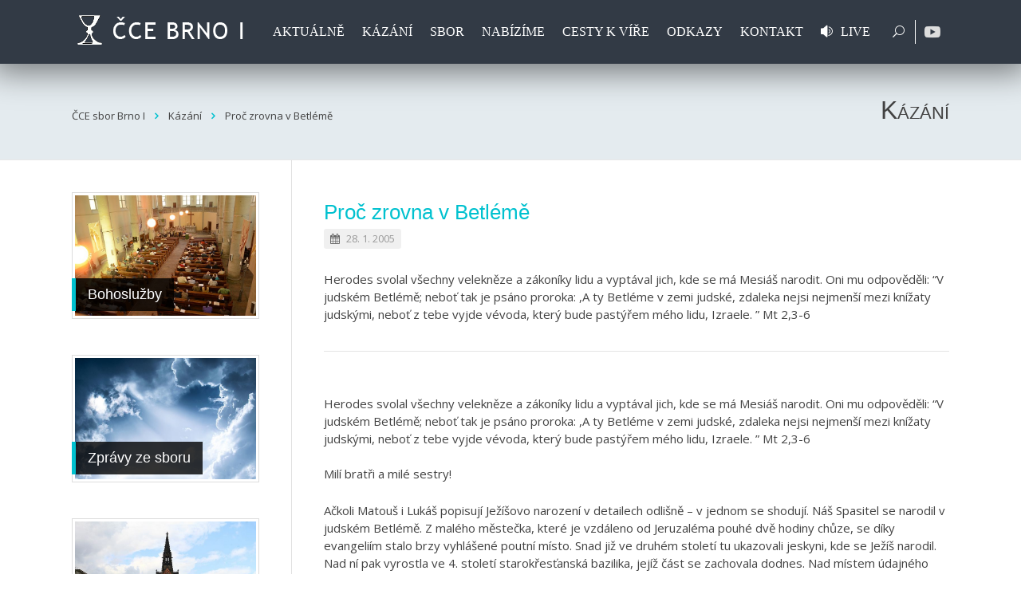

--- FILE ---
content_type: text/html; charset=UTF-8
request_url: https://cervenykostel.cz/sermons/proc-zrovna-v-betleme/
body_size: 25353
content:
<!DOCTYPE html>
<html lang="cs">
<head>
<meta charset="UTF-8" />
<meta name="viewport" content="width=device-width, initial-scale=1.0, maximum-scale=1.0" />
<link rel="profile" href="http://gmpg.org/xfn/11" />
<link rel="pingback" href="https://cervenykostel.cz/wordpress/xmlrpc.php" />
<link rel="shortcut icon" href="https://cervenykostel.cz/wordpress/wp-content/uploads/2020/02/colorpaper_orange_favicon.ico" type="image/x-icon" />
<title>Proč zrovna v Betlémě | ČCE sbor Brno I</title>
<style>img:is([sizes="auto" i], [sizes^="auto," i]) { contain-intrinsic-size: 3000px 1500px }</style>
<meta name="description" content="Herodes svolal všechny velekněze a zákoníky lidu a vyptával jich, kde se má Mesiáš narodit. Oni mu odpověděli: &quot;V judském Betlémě; neboť tak je psáno proroka: ,A ty Betléme v zemi judské, zdaleka nejsi nejmenší mezi knížaty judskými, neboť z tebe vyjde vévoda, který bude pastýřem mého lidu, Izraele. &quot;&hellip;">
<meta name="robots" content="index, follow, max-snippet:-1, max-image-preview:large, max-video-preview:-1">
<link rel="canonical" href="https://cervenykostel.cz/sermons/proc-zrovna-v-betleme/">
<meta property="og:url" content="https://cervenykostel.cz/sermons/proc-zrovna-v-betleme/">
<meta property="og:site_name" content="ČCE sbor Brno I">
<meta property="og:locale" content="cs_CZ">
<meta property="og:type" content="article">
<meta property="og:title" content="Proč zrovna v Betlémě | ČCE sbor Brno I">
<meta property="og:description" content="Herodes svolal všechny velekněze a zákoníky lidu a vyptával jich, kde se má Mesiáš narodit. Oni mu odpověděli: &quot;V judském Betlémě; neboť tak je psáno proroka: ,A ty Betléme v zemi judské, zdaleka nejsi nejmenší mezi knížaty judskými, neboť z tebe vyjde vévoda, který bude pastýřem mého lidu, Izraele. &quot;&hellip;">
<meta property="fb:pages" content="">
<meta property="fb:admins" content="">
<meta property="fb:app_id" content="">
<meta name="twitter:card" content="summary">
<meta name="twitter:title" content="Proč zrovna v Betlémě | ČCE sbor Brno I">
<meta name="twitter:description" content="Herodes svolal všechny velekněze a zákoníky lidu a vyptával jich, kde se má Mesiáš narodit. Oni mu odpověděli: &quot;V judském Betlémě; neboť tak je psáno proroka: ,A ty Betléme v zemi judské, zdaleka nejsi nejmenší mezi knížaty judskými, neboť z tebe vyjde vévoda, který bude pastýřem mého lidu, Izraele. &quot;&hellip;">
<link rel='dns-prefetch' href='//maps.google.com' />
<link rel='dns-prefetch' href='//fonts.googleapis.com' />
<link rel="alternate" type="application/rss+xml" title="ČCE sbor Brno I &raquo; RSS zdroj" href="https://cervenykostel.cz/feed/" />
<link rel="alternate" type="application/rss+xml" title="ČCE sbor Brno I &raquo; RSS komentářů" href="https://cervenykostel.cz/comments/feed/" />
<link rel="alternate" type="application/rss+xml" title="ČCE sbor Brno I &raquo; RSS komentářů pro Proč zrovna v Betlémě" href="https://cervenykostel.cz/sermons/proc-zrovna-v-betleme/feed/" />
<!-- <link rel='stylesheet' id='mec-select2-style-css' href='https://cervenykostel.cz/wordpress/wp-content/plugins/modern-events-calendar-lite/assets/packages/select2/select2.min.css?ver=7.29.0' type='text/css' media='all' /> -->
<!-- <link rel='stylesheet' id='mec-font-icons-css' href='https://cervenykostel.cz/wordpress/wp-content/plugins/modern-events-calendar-lite/assets/css/iconfonts.css?ver=7.29.0' type='text/css' media='all' /> -->
<!-- <link rel='stylesheet' id='mec-frontend-style-css' href='https://cervenykostel.cz/wordpress/wp-content/plugins/modern-events-calendar-lite/assets/css/frontend.min.css?ver=7.29.0' type='text/css' media='all' /> -->
<!-- <link rel='stylesheet' id='mec-tooltip-style-css' href='https://cervenykostel.cz/wordpress/wp-content/plugins/modern-events-calendar-lite/assets/packages/tooltip/tooltip.css?ver=7.29.0' type='text/css' media='all' /> -->
<!-- <link rel='stylesheet' id='mec-tooltip-shadow-style-css' href='https://cervenykostel.cz/wordpress/wp-content/plugins/modern-events-calendar-lite/assets/packages/tooltip/tooltipster-sideTip-shadow.min.css?ver=7.29.0' type='text/css' media='all' /> -->
<!-- <link rel='stylesheet' id='featherlight-css' href='https://cervenykostel.cz/wordpress/wp-content/plugins/modern-events-calendar-lite/assets/packages/featherlight/featherlight.css?ver=7.29.0' type='text/css' media='all' /> -->
<link rel="stylesheet" type="text/css" href="//cervenykostel.cz/wordpress/wp-content/cache/wpfc-minified/359slc0/f9rzv.css" media="all"/>
<link rel='stylesheet' id='mec-google-fonts-css' href='//fonts.googleapis.com/css?family=Montserrat%3A400%2C700%7CRoboto%3A100%2C300%2C400%2C700&#038;ver=7.29.0' type='text/css' media='all' />
<!-- <link rel='stylesheet' id='mec-lity-style-css' href='https://cervenykostel.cz/wordpress/wp-content/plugins/modern-events-calendar-lite/assets/packages/lity/lity.min.css?ver=7.29.0' type='text/css' media='all' /> -->
<!-- <link rel='stylesheet' id='mec-general-calendar-style-css' href='https://cervenykostel.cz/wordpress/wp-content/plugins/modern-events-calendar-lite/assets/css/mec-general-calendar.css?ver=7.29.0' type='text/css' media='all' /> -->
<!-- <link rel='stylesheet' id='wp-block-library-css' href='https://cervenykostel.cz/wordpress/wp-includes/css/dist/block-library/style.min.css?ver=6.8.3' type='text/css' media='all' /> -->
<link rel="stylesheet" type="text/css" href="//cervenykostel.cz/wordpress/wp-content/cache/wpfc-minified/ffp25b0f/f9rzv.css" media="all"/>
<style id='classic-theme-styles-inline-css' type='text/css'>
/*! This file is auto-generated */
.wp-block-button__link{color:#fff;background-color:#32373c;border-radius:9999px;box-shadow:none;text-decoration:none;padding:calc(.667em + 2px) calc(1.333em + 2px);font-size:1.125em}.wp-block-file__button{background:#32373c;color:#fff;text-decoration:none}
</style>
<style id='global-styles-inline-css' type='text/css'>
:root{--wp--preset--aspect-ratio--square: 1;--wp--preset--aspect-ratio--4-3: 4/3;--wp--preset--aspect-ratio--3-4: 3/4;--wp--preset--aspect-ratio--3-2: 3/2;--wp--preset--aspect-ratio--2-3: 2/3;--wp--preset--aspect-ratio--16-9: 16/9;--wp--preset--aspect-ratio--9-16: 9/16;--wp--preset--color--black: #000000;--wp--preset--color--cyan-bluish-gray: #abb8c3;--wp--preset--color--white: #ffffff;--wp--preset--color--pale-pink: #f78da7;--wp--preset--color--vivid-red: #cf2e2e;--wp--preset--color--luminous-vivid-orange: #ff6900;--wp--preset--color--luminous-vivid-amber: #fcb900;--wp--preset--color--light-green-cyan: #7bdcb5;--wp--preset--color--vivid-green-cyan: #00d084;--wp--preset--color--pale-cyan-blue: #8ed1fc;--wp--preset--color--vivid-cyan-blue: #0693e3;--wp--preset--color--vivid-purple: #9b51e0;--wp--preset--gradient--vivid-cyan-blue-to-vivid-purple: linear-gradient(135deg,rgba(6,147,227,1) 0%,rgb(155,81,224) 100%);--wp--preset--gradient--light-green-cyan-to-vivid-green-cyan: linear-gradient(135deg,rgb(122,220,180) 0%,rgb(0,208,130) 100%);--wp--preset--gradient--luminous-vivid-amber-to-luminous-vivid-orange: linear-gradient(135deg,rgba(252,185,0,1) 0%,rgba(255,105,0,1) 100%);--wp--preset--gradient--luminous-vivid-orange-to-vivid-red: linear-gradient(135deg,rgba(255,105,0,1) 0%,rgb(207,46,46) 100%);--wp--preset--gradient--very-light-gray-to-cyan-bluish-gray: linear-gradient(135deg,rgb(238,238,238) 0%,rgb(169,184,195) 100%);--wp--preset--gradient--cool-to-warm-spectrum: linear-gradient(135deg,rgb(74,234,220) 0%,rgb(151,120,209) 20%,rgb(207,42,186) 40%,rgb(238,44,130) 60%,rgb(251,105,98) 80%,rgb(254,248,76) 100%);--wp--preset--gradient--blush-light-purple: linear-gradient(135deg,rgb(255,206,236) 0%,rgb(152,150,240) 100%);--wp--preset--gradient--blush-bordeaux: linear-gradient(135deg,rgb(254,205,165) 0%,rgb(254,45,45) 50%,rgb(107,0,62) 100%);--wp--preset--gradient--luminous-dusk: linear-gradient(135deg,rgb(255,203,112) 0%,rgb(199,81,192) 50%,rgb(65,88,208) 100%);--wp--preset--gradient--pale-ocean: linear-gradient(135deg,rgb(255,245,203) 0%,rgb(182,227,212) 50%,rgb(51,167,181) 100%);--wp--preset--gradient--electric-grass: linear-gradient(135deg,rgb(202,248,128) 0%,rgb(113,206,126) 100%);--wp--preset--gradient--midnight: linear-gradient(135deg,rgb(2,3,129) 0%,rgb(40,116,252) 100%);--wp--preset--font-size--small: 13px;--wp--preset--font-size--medium: 20px;--wp--preset--font-size--large: 36px;--wp--preset--font-size--x-large: 42px;--wp--preset--spacing--20: 0.44rem;--wp--preset--spacing--30: 0.67rem;--wp--preset--spacing--40: 1rem;--wp--preset--spacing--50: 1.5rem;--wp--preset--spacing--60: 2.25rem;--wp--preset--spacing--70: 3.38rem;--wp--preset--spacing--80: 5.06rem;--wp--preset--shadow--natural: 6px 6px 9px rgba(0, 0, 0, 0.2);--wp--preset--shadow--deep: 12px 12px 50px rgba(0, 0, 0, 0.4);--wp--preset--shadow--sharp: 6px 6px 0px rgba(0, 0, 0, 0.2);--wp--preset--shadow--outlined: 6px 6px 0px -3px rgba(255, 255, 255, 1), 6px 6px rgba(0, 0, 0, 1);--wp--preset--shadow--crisp: 6px 6px 0px rgba(0, 0, 0, 1);}:where(.is-layout-flex){gap: 0.5em;}:where(.is-layout-grid){gap: 0.5em;}body .is-layout-flex{display: flex;}.is-layout-flex{flex-wrap: wrap;align-items: center;}.is-layout-flex > :is(*, div){margin: 0;}body .is-layout-grid{display: grid;}.is-layout-grid > :is(*, div){margin: 0;}:where(.wp-block-columns.is-layout-flex){gap: 2em;}:where(.wp-block-columns.is-layout-grid){gap: 2em;}:where(.wp-block-post-template.is-layout-flex){gap: 1.25em;}:where(.wp-block-post-template.is-layout-grid){gap: 1.25em;}.has-black-color{color: var(--wp--preset--color--black) !important;}.has-cyan-bluish-gray-color{color: var(--wp--preset--color--cyan-bluish-gray) !important;}.has-white-color{color: var(--wp--preset--color--white) !important;}.has-pale-pink-color{color: var(--wp--preset--color--pale-pink) !important;}.has-vivid-red-color{color: var(--wp--preset--color--vivid-red) !important;}.has-luminous-vivid-orange-color{color: var(--wp--preset--color--luminous-vivid-orange) !important;}.has-luminous-vivid-amber-color{color: var(--wp--preset--color--luminous-vivid-amber) !important;}.has-light-green-cyan-color{color: var(--wp--preset--color--light-green-cyan) !important;}.has-vivid-green-cyan-color{color: var(--wp--preset--color--vivid-green-cyan) !important;}.has-pale-cyan-blue-color{color: var(--wp--preset--color--pale-cyan-blue) !important;}.has-vivid-cyan-blue-color{color: var(--wp--preset--color--vivid-cyan-blue) !important;}.has-vivid-purple-color{color: var(--wp--preset--color--vivid-purple) !important;}.has-black-background-color{background-color: var(--wp--preset--color--black) !important;}.has-cyan-bluish-gray-background-color{background-color: var(--wp--preset--color--cyan-bluish-gray) !important;}.has-white-background-color{background-color: var(--wp--preset--color--white) !important;}.has-pale-pink-background-color{background-color: var(--wp--preset--color--pale-pink) !important;}.has-vivid-red-background-color{background-color: var(--wp--preset--color--vivid-red) !important;}.has-luminous-vivid-orange-background-color{background-color: var(--wp--preset--color--luminous-vivid-orange) !important;}.has-luminous-vivid-amber-background-color{background-color: var(--wp--preset--color--luminous-vivid-amber) !important;}.has-light-green-cyan-background-color{background-color: var(--wp--preset--color--light-green-cyan) !important;}.has-vivid-green-cyan-background-color{background-color: var(--wp--preset--color--vivid-green-cyan) !important;}.has-pale-cyan-blue-background-color{background-color: var(--wp--preset--color--pale-cyan-blue) !important;}.has-vivid-cyan-blue-background-color{background-color: var(--wp--preset--color--vivid-cyan-blue) !important;}.has-vivid-purple-background-color{background-color: var(--wp--preset--color--vivid-purple) !important;}.has-black-border-color{border-color: var(--wp--preset--color--black) !important;}.has-cyan-bluish-gray-border-color{border-color: var(--wp--preset--color--cyan-bluish-gray) !important;}.has-white-border-color{border-color: var(--wp--preset--color--white) !important;}.has-pale-pink-border-color{border-color: var(--wp--preset--color--pale-pink) !important;}.has-vivid-red-border-color{border-color: var(--wp--preset--color--vivid-red) !important;}.has-luminous-vivid-orange-border-color{border-color: var(--wp--preset--color--luminous-vivid-orange) !important;}.has-luminous-vivid-amber-border-color{border-color: var(--wp--preset--color--luminous-vivid-amber) !important;}.has-light-green-cyan-border-color{border-color: var(--wp--preset--color--light-green-cyan) !important;}.has-vivid-green-cyan-border-color{border-color: var(--wp--preset--color--vivid-green-cyan) !important;}.has-pale-cyan-blue-border-color{border-color: var(--wp--preset--color--pale-cyan-blue) !important;}.has-vivid-cyan-blue-border-color{border-color: var(--wp--preset--color--vivid-cyan-blue) !important;}.has-vivid-purple-border-color{border-color: var(--wp--preset--color--vivid-purple) !important;}.has-vivid-cyan-blue-to-vivid-purple-gradient-background{background: var(--wp--preset--gradient--vivid-cyan-blue-to-vivid-purple) !important;}.has-light-green-cyan-to-vivid-green-cyan-gradient-background{background: var(--wp--preset--gradient--light-green-cyan-to-vivid-green-cyan) !important;}.has-luminous-vivid-amber-to-luminous-vivid-orange-gradient-background{background: var(--wp--preset--gradient--luminous-vivid-amber-to-luminous-vivid-orange) !important;}.has-luminous-vivid-orange-to-vivid-red-gradient-background{background: var(--wp--preset--gradient--luminous-vivid-orange-to-vivid-red) !important;}.has-very-light-gray-to-cyan-bluish-gray-gradient-background{background: var(--wp--preset--gradient--very-light-gray-to-cyan-bluish-gray) !important;}.has-cool-to-warm-spectrum-gradient-background{background: var(--wp--preset--gradient--cool-to-warm-spectrum) !important;}.has-blush-light-purple-gradient-background{background: var(--wp--preset--gradient--blush-light-purple) !important;}.has-blush-bordeaux-gradient-background{background: var(--wp--preset--gradient--blush-bordeaux) !important;}.has-luminous-dusk-gradient-background{background: var(--wp--preset--gradient--luminous-dusk) !important;}.has-pale-ocean-gradient-background{background: var(--wp--preset--gradient--pale-ocean) !important;}.has-electric-grass-gradient-background{background: var(--wp--preset--gradient--electric-grass) !important;}.has-midnight-gradient-background{background: var(--wp--preset--gradient--midnight) !important;}.has-small-font-size{font-size: var(--wp--preset--font-size--small) !important;}.has-medium-font-size{font-size: var(--wp--preset--font-size--medium) !important;}.has-large-font-size{font-size: var(--wp--preset--font-size--large) !important;}.has-x-large-font-size{font-size: var(--wp--preset--font-size--x-large) !important;}
:where(.wp-block-post-template.is-layout-flex){gap: 1.25em;}:where(.wp-block-post-template.is-layout-grid){gap: 1.25em;}
:where(.wp-block-columns.is-layout-flex){gap: 2em;}:where(.wp-block-columns.is-layout-grid){gap: 2em;}
:root :where(.wp-block-pullquote){font-size: 1.5em;line-height: 1.6;}
</style>
<!-- <link rel='stylesheet' id='wp-gmap-embed-front-css-css' href='https://cervenykostel.cz/wordpress/wp-content/plugins/gmap-embed/public/assets/css/front_custom_style.css?ver=1737763054' type='text/css' media='all' /> -->
<!-- <link rel='stylesheet' id='rs-plugin-settings-css' href='https://cervenykostel.cz/wordpress/wp-content/plugins/revslider/public/assets/css/settings.css?ver=5.4.8.3' type='text/css' media='all' /> -->
<link rel="stylesheet" type="text/css" href="//cervenykostel.cz/wordpress/wp-content/cache/wpfc-minified/8wolhjkb/28fdl.css" media="all"/>
<style id='rs-plugin-settings-inline-css' type='text/css'>
#rs-demo-id {}
</style>
<!-- <link rel='stylesheet' id='vlp-public-css' href='https://cervenykostel.cz/wordpress/wp-content/plugins/visual-link-preview/dist/public.css?ver=2.2.9' type='text/css' media='all' /> -->
<!-- <link rel='stylesheet' id='audioigniter-css' href='https://cervenykostel.cz/wordpress/wp-content/plugins/audioigniter/player/build/style.css?ver=2.0.2' type='text/css' media='all' /> -->
<!-- <link rel='stylesheet' id='eeb-css-frontend-css' href='https://cervenykostel.cz/wordpress/wp-content/plugins/email-encoder-bundle/assets/css/style.css?ver=54d4eedc552c499c4a8d6b89c23d3df1' type='text/css' media='all' /> -->
<!-- <link rel='stylesheet' id='iva_theme_front-style-css' href='https://cervenykostel.cz/wordpress/wp-content/themes/hopes-child/style.css?ver=6.8.3' type='text/css' media='all' /> -->
<!-- <link rel='stylesheet' id='iva-prettyphoto-css' href='https://cervenykostel.cz/wordpress/wp-content/themes/hopes/css/prettyPhoto.css?ver=6.8.3' type='text/css' media='all' /> -->
<!-- <link rel='stylesheet' id='iva-fontawesome-css' href='https://cervenykostel.cz/wordpress/wp-content/themes/hopes/css/fontawesome/css/font-awesome.css?ver=6.8.3' type='text/css' media='all' /> -->
<!-- <link rel='stylesheet' id='theme-iva-shortcodes-css' href='https://cervenykostel.cz/wordpress/wp-content/themes/hopes/page_builder/theme_shortcodes.css?ver=null' type='text/css' media='all' /> -->
<!-- <link rel='stylesheet' id='iva-css-flexslider-css' href='https://cervenykostel.cz/wordpress/wp-content/themes/hopes/css/flexslider.css?ver=1' type='text/css' media='all' /> -->
<!-- <link rel='stylesheet' id='iva-church-css' href='https://cervenykostel.cz/wordpress/wp-content/themes/hopes/church/css/church.css?ver=6.8.3' type='text/css' media='all' /> -->
<!-- <link rel='stylesheet' id='animation-css' href='https://cervenykostel.cz/wordpress/wp-content/themes/hopes/page_builder/aivah_sc/css/animate.css?ver=6.8.3' type='text/css' media='all' /> -->
<!-- <link rel='stylesheet' id='iva-owl-style-css' href='https://cervenykostel.cz/wordpress/wp-content/themes/hopes/page_builder/aivah_sc/css/owl.carousel.css?ver=1' type='text/css' media='all' /> -->
<!-- <link rel='stylesheet' id='iva-owl-theme-css' href='https://cervenykostel.cz/wordpress/wp-content/themes/hopes/page_builder/aivah_sc/css/owl.theme.css?ver=1' type='text/css' media='all' /> -->
<!-- <link rel='stylesheet' id='iva-responsive-css' href='https://cervenykostel.cz/wordpress/wp-content/themes/hopes/css/responsive.css?ver=1' type='text/css' media='all' /> -->
<link rel="stylesheet" type="text/css" href="//cervenykostel.cz/wordpress/wp-content/cache/wpfc-minified/fh4xjgcb/g0d6n.css" media="all"/>
<script src='//cervenykostel.cz/wordpress/wp-content/cache/wpfc-minified/h5hve89/28fdl.js' type="text/javascript"></script>
<!-- <script type="text/javascript" src="https://cervenykostel.cz/wordpress/wp-includes/js/jquery/jquery.min.js?ver=3.7.1" id="jquery-core-js"></script> -->
<!-- <script type="text/javascript" src="https://cervenykostel.cz/wordpress/wp-includes/js/jquery/jquery-migrate.min.js?ver=3.4.1" id="jquery-migrate-js"></script> -->
<script type="text/javascript" src="https://maps.google.com/maps/api/js?key=AIzaSyATtmdyIAJJlvLAEHi-AHkjzfn6FUPMtIQ&amp;libraries=places&amp;language=cs&amp;region=CZ&amp;callback=Function.prototype&amp;ver=6.8.3" id="wp-gmap-api-js"></script>
<script type="text/javascript" id="wp-gmap-api-js-after">
/* <![CDATA[ */
/* <![CDATA[ */
var wgm_status = {"l_api":"always","p_api":"N","i_p":true,"d_f_s_c":"N","d_s_v":"N","d_z_c":"N","d_p_c":"N","d_m_t_c":"N","d_m_w_z":"N","d_m_d":"N","d_m_d_c_z":"N","e_d_f_a_c":"N"};
/* ]]]]><![CDATA[> */
/* ]]> */
</script>
<script src='//cervenykostel.cz/wordpress/wp-content/cache/wpfc-minified/jlpywnu4/g0d60.js' type="text/javascript"></script>
<!-- <script type="text/javascript" src="https://cervenykostel.cz/wordpress/wp-content/plugins/revslider/public/assets/js/jquery.themepunch.tools.min.js?ver=5.4.8.3" id="tp-tools-js"></script> -->
<!-- <script type="text/javascript" src="https://cervenykostel.cz/wordpress/wp-content/plugins/revslider/public/assets/js/jquery.themepunch.revolution.min.js?ver=5.4.8.3" id="revmin-js"></script> -->
<!-- <script type="text/javascript" src="https://cervenykostel.cz/wordpress/wp-content/plugins/email-encoder-bundle/assets/js/custom.js?ver=2c542c9989f589cd5318f5cef6a9ecd7" id="eeb-js-frontend-js"></script> -->
<!-- <script type="text/javascript" src="https://cervenykostel.cz/wordpress/wp-content/themes/hopes/page_builder/aivah_sc/js/waypoints.js?ver=6.8.3" id="sc_waypoint-js"></script> -->
<!-- <script type="text/javascript" src="https://cervenykostel.cz/wordpress/wp-content/themes/hopes/page_builder/sc_script.js?ver=6.8.3" id="sc_script-js"></script> -->
<link rel="https://api.w.org/" href="https://cervenykostel.cz/wp-json/" /><link rel="alternate" title="JSON" type="application/json" href="https://cervenykostel.cz/wp-json/wp/v2/ctc_sermon/2221" /><link rel="EditURI" type="application/rsd+xml" title="RSD" href="https://cervenykostel.cz/wordpress/xmlrpc.php?rsd" />
<meta name="generator" content="WordPress 6.8.3" />
<link rel='shortlink' href='https://cervenykostel.cz/?p=2221' />
<link rel="alternate" title="oEmbed (JSON)" type="application/json+oembed" href="https://cervenykostel.cz/wp-json/oembed/1.0/embed?url=https%3A%2F%2Fcervenykostel.cz%2Fsermons%2Fproc-zrovna-v-betleme%2F" />
<link rel="alternate" title="oEmbed (XML)" type="text/xml+oembed" href="https://cervenykostel.cz/wp-json/oembed/1.0/embed?url=https%3A%2F%2Fcervenykostel.cz%2Fsermons%2Fproc-zrovna-v-betleme%2F&#038;format=xml" />
<!-- GA Google Analytics @ https://m0n.co/ga -->
<script async src="https://www.googletagmanager.com/gtag/js?id=G-29XY10MGYJ"></script>
<script>
window.dataLayer = window.dataLayer || [];
function gtag(){dataLayer.push(arguments);}
gtag('js', new Date());
gtag('config', 'G-29XY10MGYJ');
</script>
<style type="text/css">.ai-wrap {
background-color: #ffffff;
}
.ai-wrap .ai-volume-bar {
border-right-color: #ffffff			}
.ai-wrap .ai-track-btn,
.ai-wrap .ai-track-control {
border-left-color: #ffffff			}
.ai-wrap,
.ai-wrap .ai-btn,
.ai-wrap .ai-track-btn {
color: #000000;
}
.ai-wrap .ai-btn svg,
.ai-wrap .ai-track-no-thumb svg,
.ai-wrap .ai-track-btn svg {
fill: #000000;
}
.ai-wrap .ai-audio-control,
.ai-wrap .ai-audio-control:hover,
.ai-wrap .ai-audio-control:focus,
.ai-wrap .ai-track-progress,
.ai-wrap .ai-volume-bar.ai-volume-bar-active::before,
.ai-wrap .ai-track:hover,
.ai-wrap .ai-track.ai-track-active,
.ai-wrap .ai-btn.ai-btn-active {
background-color: #32c3d5;
}
.ai-wrap .ai-scroll-wrap > div:last-child div {
background-color: #32c3d5 !important;
}
.ai-wrap .ai-btn:hover,
.ai-wrap .ai-btn:focus,
.ai-wrap .ai-footer a,
.ai-wrap .ai-footer a:hover {
color: #32c3d5;
}
.ai-wrap .ai-btn:hover svg,
.ai-wrap .ai-btn:focus svg  {
fill: #32c3d5;
}
.ai-wrap .ai-audio-control,
.ai-wrap .ai-track:hover,
.ai-wrap .ai-track.ai-track-active,
.ai-wrap .ai-track.ai-track-active .ai-track-btn,
.ai-wrap .ai-track:hover .ai-track-btn,
.ai-wrap .ai-btn.ai-btn-active {
color: #000000;
}
.ai-wrap .ai-audio-control svg,
.ai-wrap .ai-track.ai-track-active .ai-track-btn svg,
.ai-wrap .ai-track:hover .ai-track-btn svg,
.ai-wrap .ai-btn.ai-btn-active svg {
fill: #000000;
}
.ai-wrap .ai-track-progress-bar,
.ai-wrap .ai-volume-bar,
.ai-wrap .ai-btn,
.ai-wrap .ai-btn:hover,
.ai-wrap .ai-btn:focus,
.ai-wrap .ai-track,
.ai-wrap .ai-track-no-thumb {
background-color: #e4ebef;
}
.ai-wrap .ai-scroll-wrap > div:last-child {
background-color: #e4ebef;
}
.ai-wrap .ai-footer {
border-top-color: #e4ebef;
}
.ai-wrap.ai-is-loading .ai-control-wrap-thumb::after,
.ai-wrap.ai-is-loading .ai-track-title::after,
.ai-wrap.ai-is-loading .ai-track-subtitle::after {
background: linear-gradient(to right, #e4ebef 8%,  #f3fbff 18%, #e4ebef 33%);
}</style><meta name="generator" content="Powered by WPBakery Page Builder - drag and drop page builder for WordPress."/>
<!--[if lte IE 9]><link rel="stylesheet" type="text/css" href="https://cervenykostel.cz/wordpress/wp-content/plugins/js_composer/assets/css/vc_lte_ie9.min.css" media="screen"><![endif]--><meta name="generator" content="Powered by Slider Revolution 5.4.8.3 - responsive, Mobile-Friendly Slider Plugin for WordPress with comfortable drag and drop interface." />
<link rel="icon" href="https://cervenykostel.cz/wordpress/wp-content/uploads/2020/02/colorpaper_orange_favicon.ico" sizes="32x32" />
<link rel="icon" href="https://cervenykostel.cz/wordpress/wp-content/uploads/2020/02/colorpaper_orange_favicon.ico" sizes="192x192" />
<link rel="apple-touch-icon" href="https://cervenykostel.cz/wordpress/wp-content/uploads/2020/02/colorpaper_orange_favicon.ico" />
<meta name="msapplication-TileImage" content="https://cervenykostel.cz/wordpress/wp-content/uploads/2020/02/colorpaper_orange_favicon.ico" />
<script type="text/javascript">function setREVStartSize(e){									
try{ e.c=jQuery(e.c);var i=jQuery(window).width(),t=9999,r=0,n=0,l=0,f=0,s=0,h=0;
if(e.responsiveLevels&&(jQuery.each(e.responsiveLevels,function(e,f){f>i&&(t=r=f,l=e),i>f&&f>r&&(r=f,n=e)}),t>r&&(l=n)),f=e.gridheight[l]||e.gridheight[0]||e.gridheight,s=e.gridwidth[l]||e.gridwidth[0]||e.gridwidth,h=i/s,h=h>1?1:h,f=Math.round(h*f),"fullscreen"==e.sliderLayout){var u=(e.c.width(),jQuery(window).height());if(void 0!=e.fullScreenOffsetContainer){var c=e.fullScreenOffsetContainer.split(",");if (c) jQuery.each(c,function(e,i){u=jQuery(i).length>0?u-jQuery(i).outerHeight(!0):u}),e.fullScreenOffset.split("%").length>1&&void 0!=e.fullScreenOffset&&e.fullScreenOffset.length>0?u-=jQuery(window).height()*parseInt(e.fullScreenOffset,0)/100:void 0!=e.fullScreenOffset&&e.fullScreenOffset.length>0&&(u-=parseInt(e.fullScreenOffset,0))}f=u}else void 0!=e.minHeight&&f<e.minHeight&&(f=e.minHeight);e.c.closest(".rev_slider_wrapper").css({height:f})					
}catch(d){console.log("Failure at Presize of Slider:"+d)}						
};</script>
<style>
body {  }
body { font-size:15px; color:#424242;   }
.bodyoverlay { background-image:url(https://cervenykostel.cz/wordpress/wp-content/themes/hopes/images/patterns/pat_02.png); }
.pagemid {  }
h1, h2, h3, h4, h5, h6 {  font-family:Trebuchet MS,Tahoma,sans-serif; }
body {  font-family: ; }
.topbar { background-color:#2c2c2b;}
.topbar { color:#ffffff;}
.atp_sub_nav ul li  { border-color:#dd9933;}
.atp_sub_nav ul li a,
.topbar a { color:#00c1cf;}
.hover_type a  { }
.hover_type a.hoverdetails:hover,.hover_type a.hovergallery:hover,.hover_type a.hoverimage:hover { }
.woocommerce span.onsale, .woocommerce-page span.onsale { }
.header-style1, .header-style2, .header-style3, .header-style4, #fixedheader {  }
#featured_slider {  background: ; /* Old browsers */
background: -moz-radial-gradient(center, ellipse cover,   0%,  100%); /* FF3.6+ */
background: -webkit-gradient(radial, center center, 0px, center center, 100%, color-stop(0%,), color-stop(100%,)); /* Chrome,Safari4+ */
background: -webkit-radial-gradient(center, ellipse cover,   0%, 100%); /* Chrome10+,Safari5.1+ */
background: -o-radial-gradient(center, ellipse cover,   0%, 100%); /* Opera 12+ */
background: -ms-radial-gradient(center, ellipse cover,   0%, 100%); /* IE10+ */
background: radial-gradient(ellipse at center,   0%,  100%); /* W3C */
filter: progid:DXImageTransform.Microsoft.gradient( startColorstr='', endColorstr='',GradientType=1 ); /* IE6-9 fallback on horizontal gradient */
}
.homepage_teaser {  }
#subheader {  }
#subheader .page-title {  }
h1#site-title a{      }
h2#site-description {      }
.logo {   }
#sticky { background-color:#dd9933; }
#sticky { color:#000000; }
.sf-menu,
.primarymenu {  }
#iva_megamenu > ul > li > a,
.sf-menu > li > a,
.primarymenu > li > a {      font-family: ; }
#atp_menu li:hover, 
#atp_menu li.sfHover { background-color:#f2f2f2; }
#atp_menu li:hover, #atp_menu li.sfHover, #atp_menu a:focus, #atp_menu a:hover, #atp_menu a:active {  }
#atp_menu ul li {  }
#atp_menu ul a {  }
#atp_menu li li:hover, #atp_menu li li.sfHover, #atp_menu li li a:focus, #atp_menu li li a:hover, #atp_menu li li a:active {background:#c9c9c9; }
#atp_menu li.current-cat > a, #atp_menu li.current_page_item > a, #atp_menu li.current-page-ancestor > a { color:#00c1cf; }
h1 {     } h2 {      } h3 {      }h4 {      }h5 {      }h6 {      }
h2.entry-title a {      }
h2.entry-title a:hover {  }
.widget-title {      }
#footer .widget-title {      }
#sidebar a {  }
#sidebar a:hover {  }
a,.entry-title a {  }
a:hover,.entry-title a:hover {  }
#subheader a {  }
#subheader a:hover {  }
#footer {       }
.copyright {       }
#footer .widget-title {  }
.breadcrumbs {  }
#footer a {  }
#footer a:hover {  }
.countdown-amount,
.countdown-section {  font-family: ; }
i.fa-angle-right {
font-weight: 600;
color: #00C1CF;
}
#subheader .page-title {
font-weight: normal !important;
font-variant: small-caps;
}
.element-is-sticky {
background: white;
}
</style>
<style type="text/css" id="wp-custom-css">
.entry-meta span.byline {
display: none;
}
.sermon-download-media {
display: none;
}
.bez-okraju-class table, th, td {     
border: 0px !important;
}
.has-drop-cap:not(:focus):first-letter {
font-size: 3.6em !important;
}
.is-zpravy-number {
float: left;
font-size: 3.6em;
line-height: .68;
font-weight: 100;
margin: .05em .1em 0 0;
text-transform: uppercase;
font-style: normal;
}
.wp-block-file__button {
background-color: #00C1CF;
border: none;
color: white;
padding: 10px 32px;
text-align: center;
text-decoration: none;
display: inline-block;
font-size: 14px;
margin: 4px 2px;
cursor: pointer;
}
.wp-block-file:not(.wp-element-button) {
font-size: 1em !important;
}
.remove-block-bottom-space {
margin-bottom: 0;
}
.tabulka-ohne-border {
border-bottom: 0px solid #f0f0f0 !important;
border-width: 0px 0 0 0px !important;
}			</style>
<noscript><style type="text/css"> .wpb_animate_when_almost_visible { opacity: 1; }</style></noscript><style>:root,::before,::after{--mec-color-skin: #00c1cf;--mec-color-skin-rgba-1: rgba(0,193,207,.25);--mec-color-skin-rgba-2: rgba(0,193,207,.5);--mec-color-skin-rgba-3: rgba(0,193,207,.75);--mec-color-skin-rgba-4: rgba(0,193,207,.11);--mec-primary-border-radius: ;--mec-secondary-border-radius: ;--mec-container-normal-width: 1100px;--mec-container-large-width: 1100px;--mec-fes-main-color: #40d9f1;--mec-fes-main-color-rgba-1: rgba(64, 217, 241, 0.12);--mec-fes-main-color-rgba-2: rgba(64, 217, 241, 0.23);--mec-fes-main-color-rgba-3: rgba(64, 217, 241, 0.03);--mec-fes-main-color-rgba-4: rgba(64, 217, 241, 0.3);--mec-fes-main-color-rgba-5: rgb(64 217 241 / 7%);--mec-fes-main-color-rgba-6: rgba(64, 217, 241, 0.2);</style><style>address.mec-event-address {
display: none;
}
.mec-event-description span {
display: none !important;
}
.mec-wrap :not(.elementor-widget-container)>p {
Font-size: 15px !important;
}</style></head>
<body class="wp-singular ctc_sermon-template-default single single-ctc_sermon postid-2221 wp-theme-hopes wp-child-theme-hopes-child mec-theme-hopes wpb-js-composer js-comp-ver-5.7 vc_responsive">
<div id="stretched" class="leftsidebar">
<div class="bodyoverlay"></div>
<div id="wrapper">
<!-- <link rel="stylesheet" property="stylesheet" id="hmenu-1-general-css" href="https://cervenykostel.cz/wordpress/wp-content/plugins/hmenu/_frontend_files/_menu_1/_css/hero_menu_styles.css" type="text/css" media="all"> -->
<link rel="stylesheet" type="text/css" href="//cervenykostel.cz/wordpress/wp-content/cache/wpfc-minified/2o3hftxd/f9rzv.css" media="all"/><link href="https://fonts.googleapis.com/css?family=Open+Sans" rel="stylesheet" type="text/css"><div class="hmenu_wrapper_state_1"><div id="hmenu_load_1" style="display:none" class="hmenu_load_menu hmenu_unique_menu_1" data-menu-id="1"> <!-- BEGIN: MAIN --> <div id="hmenu_holder_1" class="hmenu_main_holder hmenu_main_bg_color" data-sticky="yes" data-activate="80" data-height="50"> <!-- BEGIN: INNER --> <div class="hmenu_inner_holder"> <div class="menu_responsive_label">ČCE SBOR BRNO I</div> <!-- BEGIN: LEFT --> <div class="hmenu_left"> <!-- BEGIN: LOGO --> <div class="hmenu_logo"> <a href="https://cervenykostel.cz" title="Farní sbor Českobratrské církve evangelické v Brně I" target="_self"> <img class="logo_main" alt="Farní sbor Českobratrské církve evangelické v Brně I" src="https://cervenykostel.cz/wordpress/wp-content/uploads/2020/04/Logo-CCE-white.png"> <img class="logo_mobile" alt="Farní sbor Českobratrské církve evangelické v Brně I" src="https://cervenykostel.cz/wordpress/wp-content/uploads/2020/04/Logo-kalich.png"> </a> </div> <div class="hmenu_grp_devider"></div> <!-- END: LOGO --> </div> <!-- END: LEFT --> <!-- BEGIN: CENTER --> <div class="hmenu_center"> <!-- BEGIN: NAV --> <div class="hmenu_navigation_holder"> <ul class="hmenu_navigation_root hmenu_hover_color hmenu_underline_hover"><li class=""><a title="" href="https://cervenykostel.cz/aktuality-ze-sboru/" target="_self" ><div class="hmenu_wrap hmenu_nav_uni_43 icon_hero_default_thin_e600"><span>AKTUÁLNĚ</span></div></a><div class="hmenu_item_devider"></div><div class="hmenu_submenu hmenu_sub " data-menu-level="0"><ul class="hmenu_navigation_root "><li class=""><a href="https://cervenykostel.cz/aktuality-ze-sboru/" target="_self" title="" ><div class="hmenu_no_sub hmenu_wrap hmenu_nav_uni_49"><span>AKTUALITY ZE SBORU</span></div></a></li><li class=""><a href="https://cervenykostel.cz/bohosluzby/" target="_self" title="" ><div class="hmenu_no_sub hmenu_wrap hmenu_nav_uni_42"><span>BOHOSLUŽBY</span></div></a></li><li class=""><a href="https://cervenykostel.cz/zpravy-ze-sboru/" target="_self" title="" ><div class="hmenu_no_sub hmenu_wrap hmenu_nav_uni_41"><span>ZPRÁVY ZE SBORU</span></div></a></li><li class=""><a href="https://cervenykostel.cz/sborovy-kalendar/" target="_self" title="" ><div class="hmenu_no_sub hmenu_wrap hmenu_nav_uni_50"><span>SBOROVÝ KALENDÁŘ</span></div></a></li><li class=""><a href="https://cervenykostel.cz/hudebni-nespory/" target="_self" title="Pravidelné hudební nešpory v Červeném kostele" ><div class="hmenu_no_sub hmenu_wrap hmenu_nav_uni_45"><span>HUDEBNÍ NEŠPORY</span></div></a></li><li class=""><a href="https://cervenykostel.cz/noc-kostelu/" target="_self" title="" ><div class="hmenu_no_sub hmenu_wrap hmenu_nav_uni_51"><span>NOC KOSTELŮ</span></div></a></li><li class=""><a href="https://cervenykostel.cz/koncerty-a-vystavy/" target="_self" title="" ><div class="hmenu_no_sub hmenu_wrap hmenu_nav_uni_52"><span>KONCERTY A VÝSTAVY</span></div></a></li></ul></div></li><li class=""><a href="/kazani/" target="_self" title="Archiv kázání s možností poslechu" ><div class="hmenu_no_sub hmenu_wrap hmenu_nav_uni_4"><span>KÁZÁNÍ</span></div></a><div class="hmenu_item_devider"></div></li><li class=""><a title="" href="#" target="_self" ><div class="hmenu_wrap hmenu_nav_uni_5 icon_hero_default_thin_e600"><span>SBOR</span></div></a><div class="hmenu_item_devider"></div><div class="hmenu_submenu hmenu_sub " data-menu-level="0"><ul class="hmenu_navigation_root "><li class=""><a href="/o-nas/" target="_self" title="" ><div class="hmenu_no_sub hmenu_wrap hmenu_nav_uni_26"><span>KDO JSME</span></div></a></li><li class=""><a href="https://cervenykostel.cz/kostely/" target="_self" title="" ><div class="hmenu_no_sub hmenu_wrap hmenu_nav_uni_24"><span>NAŠE KOSTELY</span></div></a></li><li class=""><a href="https://cervenykostel.cz/lide/" target="_self" title="" ><div class="hmenu_no_sub hmenu_wrap hmenu_nav_uni_25"><span>LIDÉ VE SBORU</span></div></a></li><li class=""><a href="https://cervenykostel.cz/tyden-ve-sboru/" target="_self" title="" ><div class="hmenu_no_sub hmenu_wrap hmenu_nav_uni_46"><span>TÝDEN VE SBORU</span></div></a></li><li class=""><a href="https://cervenykostel.cz/setkavani/" target="_self" title="" ><div class="hmenu_no_sub hmenu_wrap hmenu_nav_uni_48"><span>ČASOPIS SETKÁVÁNÍ</span></div></a></li><li class=""><a href="/historie-sboru/" target="_self" title="" ><div class="hmenu_no_sub hmenu_wrap hmenu_nav_uni_27"><span>HISTORIE SBORU</span></div></a></li><li class=""><a href="https://cervenykostel.cz/sborova-kronika/" target="_self" title="" ><div class="hmenu_no_sub hmenu_wrap hmenu_nav_uni_44"><span>SBOROVÁ KRONIKA</span></div></a></li></ul></div></li><li class=""><a title="" href="#" target="_self" ><div class="hmenu_wrap hmenu_nav_uni_6 icon_hero_default_thin_e600"><span>NABÍZÍME</span></div></a><div class="hmenu_item_devider"></div><div class="hmenu_submenu hmenu_sub " data-menu-level="0"><ul class="hmenu_navigation_root "><li class=""><a href="https://cervenykostel.cz/svatba-v-kostele/" target="_self" title="" ><div class="hmenu_no_sub hmenu_wrap hmenu_nav_uni_39"><span>SVATBA</span></div></a></li><li class=""><a href="https://cervenykostel.cz/krest/" target="_self" title="" ><div class="hmenu_no_sub hmenu_wrap hmenu_nav_uni_38"><span>KŘEST</span></div></a></li><li class=""><a href="https://cervenykostel.cz/pohreb/" target="_self" title="" ><div class="hmenu_no_sub hmenu_wrap hmenu_nav_uni_23"><span>POHŘEB</span></div></a></li></ul></div></li><li class=""><a title="" href="https://cervenykostel.cz/cesty-k-vire/" target="_self" ><div class="hmenu_wrap hmenu_nav_uni_7 icon_hero_default_thin_e600"><span>CESTY K VÍŘE</span></div></a><div class="hmenu_item_devider"></div><div class="hmenu_submenu hmenu_sub " data-menu-level="0"><ul class="hmenu_navigation_root "><li class=""><a href="https://cervenykostel.cz/alfa/" target="_self" title="" ><div class="hmenu_no_sub hmenu_wrap hmenu_nav_uni_58"><span>KURZ ALFA</span></div></a></li><li class=""><a href="https://cervenykostel.cz/pozvani-na-cestu/" target="_self" title="" ><div class="hmenu_no_sub hmenu_wrap hmenu_nav_uni_40"><span>POZVÁNÍ NA CESTU</span></div></a></li><li class=""><a href="https://cervenykostel.cz/biblicke-knihy/" target="_self" title="" ><div class="hmenu_no_sub hmenu_wrap hmenu_nav_uni_19"><span>ČTEME BIBLI</span></div></a></li><li class=""><a href="https://cervenykostel.cz/abeceda-viry/" target="_self" title="Abeceda křesťanské víry" ><div class="hmenu_no_sub hmenu_wrap hmenu_nav_uni_8"><span>ABECEDA VÍRY</span></div></a></li></ul></div></li><li class=""><a title="" href="#" target="_self" ><div class="hmenu_wrap hmenu_nav_uni_37 icon_hero_default_thin_e600"><span>ODKAZY</span></div></a><div class="hmenu_item_devider"></div><div class="hmenu_submenu hmenu_sub " data-menu-level="0"><ul class="hmenu_navigation_root "><li class=""><a href="https://cervenykostel.cz/stredisko-blazkov/" target="_self" title="Informace o letním středisku Blažkov" ><div class="hmenu_no_sub hmenu_wrap hmenu_nav_uni_10"><span>STŘEDISKO BLAŽKOV</span></div></a></li><li class=""><a href="https://brno.diakonie.cz/" target="_blank" title="" ><div class="hmenu_no_sub hmenu_wrap hmenu_nav_uni_11"><span>DIAKONIE</span></div></a></li><li class=""><a title="" href="" target="_self" ><div class="hmenu_wrap hmenu_nav_uni_53 icon_hero_default_thin_e602"><span>EVANGELICKÉ ŠKOLY</span></div></a><div class="hmenu_submenu hmenu_sub " data-menu-level="1"><ul class="hmenu_navigation_root "><li class=""><a href="https://vos.eabrno.cz/" target="_blank" title="" ><div class="hmenu_no_sub hmenu_wrap hmenu_nav_uni_54"><span>VOŠ SOCIÁLNĚ PRÁVNÍ EA</span></div></a></li><li class=""><a href="https://zdravka.eabrno.cz/" target="_blank" title="" ><div class="hmenu_no_sub hmenu_wrap hmenu_nav_uni_55"><span>STŘEDNÍ ZDRAVOTNICKÁ ŠKOLA EA</span></div></a></li><li class=""><a href="https://egy.edupage.org/" target="_blank" title="" ><div class="hmenu_no_sub hmenu_wrap hmenu_nav_uni_59"><span>EVANGELICKÉ GYMNÁZIUM</span></div></a></li><li class=""><a href="https://filipka.edupage.org/" target="_blank" title="" ><div class="hmenu_no_sub hmenu_wrap hmenu_nav_uni_56"><span>CÍRKEVNÍ ZÁKLADNÍ ŠKOLA FILIPKA</span></div></a></li><li class=""><a href="https://www.sudickaskola.cz/" target="_blank" title="" ><div class="hmenu_no_sub hmenu_wrap hmenu_nav_uni_57"><span>CÍRKEVNÍ ZŠ A MŠ SUDICE</span></div></a></li></ul></div></li><li class=""><a href="http://brnensky-seniorat.evangnet.cz/" target="_blank" title="" ><div class="hmenu_no_sub hmenu_wrap hmenu_nav_uni_30"><span>SENIORÁT</span></div></a></li><li class=""><a href="https://www.ustredicce.cz/" target="_blank" title="" ><div class="hmenu_no_sub hmenu_wrap hmenu_nav_uni_31"><span>ÚSTŘEDÍ ČCE</span></div></a></li><li class=""><a href="https://70bo.net/" target="_blank" title="70. oddíl skautů Brno" ><div class="hmenu_no_sub hmenu_wrap hmenu_nav_uni_32"><span>SKAUTI</span></div></a></li></ul></div></li><li class="hmenu_mega_li "><a href="/kontakt/" target="_self" title=""><div class="hmenu_wrap hmenu_nav_uni_1 hmenu_mega_menu icon_hero_default_thin_e600"><span>KONTAKT</span></div></a><div class="hmenu_item_devider"></div> <!-- BEGIN: MEGA --> <div class="hmenu_submenu hmenu_mega_sub hmenu_drop_devider" > <!-- MEGA SUB --> <div class="hmenu_mega_inner"> <!-- BEGIN: COL --> <div class="hmenu_col_8 " data-type="text" data-id="1"> <div class="hmenu_inner_col hmenu_col_load"> <h2 class="hmenu_mega_bottom_border" style="padding-top:5px!important; padding-bottom:5px!important">Informace o sboru</h2><div class="hmenu_text_item" ><p><strong>Farní sbor Českobratrské církve evangelické (ČCE) v Brně I</strong><br /> <p><strong><a href="/bohosluzby/" target="_blank" rel="noreferrer noopener">Bohoslužby </a></strong>se konají každou neděli <strong>v 8:30 v <a href="https://cervenykostel.cz/locations/betlemsky-kostel/" data-type="ctc_location" data-id="86">Betlémském kostele</strong></a> a <strong>v 10:00 v <a href="https://cervenykostel.cz/locations/cerveny-kostel/" data-type="ctc_location" data-id="87">Červeném kostele</strong></a>. Přes prázdniny se konají jen jedny bohoslužby v 9:00 v Červeném kostele.</p><p><strong>K pravidelným i mimořádným sborovým akcím v průběhu celého týdne se scházíme ve sborových místnostech fary na Opletalově ul. č. 6 v Brně.</strong><br>Budova sboru se nachází v centru Brna, naproti budově Ústavního soudu, 200m od Červeného kostela, který je známou dominantou Brna. Zastávka tramvaje „Česká“ je hned u budovy, staví zde tramvaje číslo: 3, 4, 5, 6, 9 a 12. Některé bohoslužby jsou v Betlémském kostele na Pellicově ulici na Starém Brně, v krásném prostředí pod Špilberkem.</p><p>Potřebujete-li pomoc nebo radu, volejte <strong>542211453</strong>, přijďte osobně na faru na Opletalově ul. č. 6 nebo využijte e-mail: <span id="eeb-280555-302198"></span><script type="text/javascript">(function() {var ml="bk%zlc0tv.roysne4",mi="=0;:2@65?:8?><1;=7?4953",o="";for(var j=0,l=mi.length;j<l;j++) {o+=ml.charAt(mi.charCodeAt(j)-48);}document.getElementById("eeb-280555-302198").innerHTML = decodeURIComponent(o);}());</script><noscript>*protected email*</noscript></p><p><strong>Úřední hodiny</strong><br>V kanceláři na faře jsme od úterý do čtvrtka v době 10-12 a 14-17, ve středu do 18. Po domluvě klidně i jindy.</p><p><strong>Bankovní spojení</strong><br>Číslo našeho účtu: 2302755010 / 2010, Fio banka</p><p>Členové i nečlenové sboru, kteří by chtěli uhradit svůj příspěvek (salár) nebo dar převodem z účtu, tak mohou učinit jednorázovým nebo trvalým příkazem, případně pomocí <a href="/kontakt/#qr-kody">QR kódů</a>. Do poznámky pro příjemce prosím napište účel příspěvku, např. Salár, Dar sboru, Jeronýmova jednota apod., případně, pokud to není zřejmé z názvu účtu, i Vaše jméno. Jako variabilní číslo můžete uvést své rodné číslo, abychom vám mohli na konci roku vystavit potvrzení o výši darů pro Vaše daňové přiznání. Za všechny vaše dary a příspěvky děkujeme.</p></div> </div> </div> <!-- END: COL --><!-- BEGIN: COL --> <div class="hmenu_col_4 " data-type="contact" data-id="1"> <div class="hmenu_inner_col hmenu_col_load"> <h2 class="hmenu_mega_bottom_border">Kontaktní informace</h2><div class="hmenu_text_item"><aside id="contactinfo_widgets-1" class="widget contactinfo-wg"><div class="contactinfo-wrap"><p><strong><span class="details">Farní sbor ČCE v Brně I<br>IČO: 49467964<br>DIČ: CZ49467964</span></strong></p><p><span class="icon"><i class="fa fa-map-marker fa-lg"></i></span><span class="details">Opletalova 6<br> 602 00 Brno</span></p><p class="phone"><span class="icon"><i class="fa fa-phone fa-lg"></i></span><span class="details">+420 542211453</span></p><p><span class="icon"><i class="fa fa-envelope fa-lg"></i></span><span class="details"><a href="javascript:;" data-enc-email="fobe[at]preiralxbfgry.pm" class="mail-link" data-wpel-link="ignore"><span id="eeb-432860-605081"></span><script type="text/javascript">(function() {var ml="stvec.kyz4lr%nob0",mi="0?>;<9@43;23=76>013:548",o="";for(var j=0,l=mi.length;j<l;j++) {o+=ml.charAt(mi.charCodeAt(j)-48);}document.getElementById("eeb-432860-605081").innerHTML = decodeURIComponent(o);}());</script><noscript>*protected email*</noscript></a></span></p><p><span class="icon"><i class="fa fa-link fa-lg"></i></span><span class="details"><a href="https://cervenykostel.cz">https://cervenykostel.cz</a></span></p><br> <p><strong>Pastorační pracovník:</strong><br>Kuba Marek, tel.: +420 542 211 453<br><br><strong>Faráři sboru:</strong><br>Ondřej Macek, tel: +420 739 244 754<br>Iva Květonová, tel: +420 734 857 003</p><p><span class="icon"><i class="fa fa-envelope fa-lg"></i></span><span class="details"><a href="javascript:;" data-enc-email="snenev[at]preiralxbfgry.pm" class="mail-link" data-wpel-link="ignore"><span id="eeb-613948-107247"></span><script type="text/javascript">(function() {var ml="4yotrai%fclkzv0e.ns",mi="85454670>9?4=?A1;2B3?:@9<",o="";for(var j=0,l=mi.length;j<l;j++) {o+=ml.charAt(mi.charCodeAt(j)-48);}document.getElementById("eeb-613948-107247").innerHTML = decodeURIComponent(o);}());</script><noscript>*protected email*</noscript></a></span><br> <p><em><strong>Poznámka:</strong></em> Potřebujete-li informace o <a href="https://cervenykostel.cz/koncerty-a-vystavy/" data-type="page" data-id="7598" target="_blank" rel="noreferrer noopener">koncertech v kostele</a>, obracejte se <strong>přímo na pořadatele</strong> daného koncertu. Faráři tyto informace nemají. Děkujeme za pochopení.</p><br> <p><a href="/kontakt/#qr-kody"><img src="https://cervenykostel.cz/wordpress/wp-content/uploads/2024/01/QR-kody-teaser.png" style="width: 200px; height: auto;"></a></p></div></aside></div> </div> </div> <!-- END: COL --> </div> </div> <!-- END: MEGA --> </li><li class=""><a href="https://cervenykostel.cz/live/" target="_self" title="Přenos a archiv bohoslužeb" ><div class="hmenu_no_sub hmenu_wrap icon_hero_default_solid_e65f hmenu_nav_uni_47"><span> LIVE</span></div></a><div class="hmenu_item_devider"></div></li></ul> <ul class="hmenu_show_for_mobile"> <li class="hmenu_mobile_search_holder"> <form role="search" method="get" id="searchform_mobile" class="searchform_mobile" action="https://cervenykostel.cz/"> <div class="hmenu_search_btn hmenu_trigger_search icon_hero_default_thin_e654"></div> <input type="text" value="" name="s" id="s_mobile" placeholder="Hledat" /> <input type="submit" id="hmenu_search_submit_mobile" class="hmenu_search_submit" value="Hledat" /> </form> </li> <li class="hmenu_mobile_social_holder"> <a id="hmenu_social_mobile_item_3" href="https://www.youtube.com/channel/UCCKgWb3ibuWy2BMy0KkCYLw" target="_blank"><div class="hmenu_wrap icon_hero_default_social_e644"></div></a> </li> </ul> </div> <div class="hmenu_grp_devider"></div> <!-- END: NAV --> </div> <!-- END: CENTER --> <!-- BEGIN: RIGHT --> <div class="hmenu_right"> <!-- BEGIN: SEARCH --> <div class="hmenu_search_holder hmenu_hide_for_mobile" > <div class="hmenu_search_container"> <div class="hmenu_search_inner"> <div class="hmenu_search_wrap"> <div class="hmenu_search_display hmenu_search_slide"><!-- hmenu_search_classic, hmenu_search_slide, hmenu_search_full --> <div class="hmenu_search_btn hmenu_trigger_lightbox icon_hero_default_thin_e654" data-id="1" data-link="hmenu_slide_1" data-type="slide" data-width="120" data-height="30" data-search-toggle="close"></div> </div> </div> </div> </div> </div> <div class="hmenu_grp_devider"></div> <!-- END: SEARCH --> <!-- BEGIN: SOCIAL --> <div class="hmenu_social_holder hmenu_hide_for_mobile"> <ul class="hmenu_hover_color"> <li id="hmenu_social_item_3"><a href="https://www.youtube.com/channel/UCCKgWb3ibuWy2BMy0KkCYLw" target="_blank"><div class="hmenu_wrap icon_hero_default_social_e644"></div></a></li> </ul> </div> <div class="hmenu_grp_devider"></div> <!-- END: SOCIAL --> <!-- BEGIN: TOGGLE --> <div class="hmenu_toggle_holder hmenu_mobile_show" data-toggle="close"> <div class="hmenu_grp_devider"></div> <ul class="hmenu_hover_color"> <li><a><div class="hmenu_wrap icon_font_mobile_icon_e912"></div></a></li> </ul> </div> <!-- END: TOGGLE --> </div> <!-- END: RIGHT --> </div> <!-- END: INNER --> <!-- BEGIN: SEARCH FULL INPUT --> <div class="hmenu_search_lightbox_input" id="hmenu_slide_1"> <div class="hmenu_search_lightbox_close icon_hero_default_thin_e618"></div> <div class="hmenu_lightbox_form_holder"> <form role="search" method="get" id="searchform" class="searchform" action="https://cervenykostel.cz/"> <input type="text" value="" name="s" id="s_lightbox" class="hmenu_search_1" placeholder="Hledat"/> <div class="hmenu_search_btn hmenu_trigger_search icon_hero_default_thin_e654"></div> <input type="submit" id="hmenu_search_submit_lightbox" class="hmenu_search_submit" value="Hledat" /> </form> </div> </div> <!-- END: SEARCH FULL INPUT --> </div> <!-- END: MAIN --> </div></div><!-- #header --><div id="subheader" class="sright" ><div class="inner"><div class="subdesc"><h1 class="page-title">Kázání</h1></div><span class="breadcrumbs"><span property="itemListElement" typeof="ListItem"><a property="item" typeof="WebPage" title="Přejít na ČCE sbor Brno I." href="https://cervenykostel.cz" class="home" ><span property="name">ČCE sbor Brno I</span></a><meta property="position" content="1"></span><span><i class="fa fa-angle-right"></i></span><span property="itemListElement" typeof="ListItem"><a property="item" typeof="WebPage" title="Přejít na Kázání." href="https://cervenykostel.cz/kazani/" class="ctc_sermon-root post post-ctc_sermon" ><span property="name">Kázání</span></a><meta property="position" content="2"></span><span><i class="fa fa-angle-right"></i></span><span class="post post-ctc_sermon current-item">Proč zrovna v Betlémě</span></span></div></div><div id="main" class="leftsidebar">
<div id="primary" class="pagemid">
<div class="inner">
<main class="content-area">
<div class="entry-content-wrapper clearfix">
<article class="sermon sermon-single post-2221 ctc_sermon type-ctc_sermon status-publish hentry">
<div class="sermon-entry-content">	
<header class="sermon-header">
<h2 class="entry-title"><a href="https://cervenykostel.cz/sermons/proc-zrovna-v-betleme/">Proč zrovna v Betlémě</a></h2>
<div class="sermon-post-meta">
<span><i class="fa fa-calendar"></i> 28. 1. 2005</span>
</div>
</header>
<div class="sermon-content"><p>Herodes svolal všechny velekněze a zákoníky lidu a vyptával jich, kde se má Mesiáš narodit. Oni mu odpověděli: &#8220;V judském Betlémě; neboť tak je psáno proroka: ,A ty Betléme v zemi judské, zdaleka nejsi nejmenší mezi knížaty judskými, neboť z tebe vyjde vévoda, který bude pastýřem mého lidu, Izraele. &#8221; Mt 2,3-6</p>
</div>
</div>
<div class="divider_line"></div>
<div class="sermon-details">
<div rel="1" id="tab-9" class="systabspane  hortabs" ><ul  class="tabs"></ul><div class="panes"></div></div><!-- .sermon-tabs-pane -->					</div>
<div class="sermon-download-media">
</div>
<div class="clear"></div>
<div class="entry-content">
<p>Herodes svolal všechny velekněze a zákoníky lidu a vyptával jich, kde se má Mesiáš narodit. Oni mu odpověděli: &#8220;V judském Betlémě; neboť tak je psáno proroka: ,A ty Betléme v zemi judské, zdaleka nejsi nejmenší mezi knížaty judskými, neboť z tebe vyjde vévoda, který bude pastýřem mého lidu, Izraele. &#8221; Mt 2,3-6<br /><!--break--><br />Milí bratři a milé sestry!</p>
<p>   Ačkoli Matouš i Lukáš popisují Ježíšovo narození v detailech odlišně &#8211; v jednom se shodují. Náš Spasitel se narodil v judském Betlémě. Z malého městečka, které je vzdáleno od Jeruzaléma pouhé dvě hodiny chůze, se díky evangeliím stalo brzy vyhlášené poutní místo. Snad již ve druhém století tu ukazovali jeskyni, kde se Ježíš narodil. Nad ní pak vyrostla ve 4. století starokřesťanská bazilika, jejíž část se zachovala dodnes. Nad místem údajného Ježíšova narození, které se dnes nachází v podzemí, je veliká stříbrná hvězda, kterou někteří poutníci líbají, jiní se jí v úctě dotknou a všichni se u ní nakonec vyfotografují. </p>
<p>   Cílem evangelistů však nebylo učinit z Betléma poutní místo. Betlém jako místo Ježíšova narození má význam především teologický. Je to důležité pro nás a naši víru.  Vynikne to zejména ve srovnání s Nazaretem, kde Ježíš později vyrostl. Nazaret byla vesnice, která nehraje v příběhu Božího lidu žádnou roli. Nazaret je významný právě svou bezvýznamností.</p>
<p>   Za to Betlém je jako místo Ježíšova narození víc než výmluvný. Asi tak, jako kdyby se někdo z nás narodil na Řípu, na Velehradě nebo u Lipan. Některá místa jsou totiž natolik spojená s určitou tradicí &#8211; že to nelze přehlédnout. Jestliže se Ježíš narodil v Betlémě, pak v tom byl Boží záměr. Je tím předznamenáno Ježíšovo poslání i úkol. Betlém jako místo narození nám říká, co smíme od Ježíše čekat. Ptejme se tedy: Proč právě Betlém a ne třeba Jeruzalém či jiné město. Proč si Bůh už kdysi dávno ústy proroka Micheáše vybral právě toto malé městečko jako místo narození svého Syna.</p>
<p>   Přečetl jsem si všechna místa, kde se v bibli mluví o Betlému. Ve Starém zákoně je jich asi čtyřicet, v Novém zákoně necelých deset.To je na tak malou vesnici víc než dost. Mají ta místa něco společného? Mají nějakou spojitost s tím, co Ježíš později konal a jak žil.  Dlouho se mi nic konkrétního nerýsovalo, ale nakonec jsem nalezl tři myšlenky, které po mém soudu spojují Betlém a Ježíše a dávají tak vánocům hlubší a zásadnější smysl.</p>
<p>   Betlém je v prvé řadě místem, kde lidé ztráceli naději. Ale pak ji právě na tomto místě s Boží pomoci znovu nalezli. Poprvé se v bibli mluví o Betlému, když na Ráchel přijdou porodní bolesti a ona umírá v Jákobově náručí. Dítěti, které se jí přitom narodí, dává umírající matka smutné jméno: Dítě zkázy. Ale Jákob, který Ráchel miloval nejvíc ze všech svých žen, se tomu brání a se slzami v očích říká: &#8222;Ne, to nebude dítě zmaru. To dítě se bude jmenovat Benjamin &#8211; dítě štěstí a zdaru.&#8220; Byl to právě v Betlémě, kde Jákob uvěřil, že i tam, kde nás život srazí na kolena a ztrácíme, co jsme milovali, je možné doufat a čekat na Boží pomoc.</p>
<p>   Později čteme, jak v době velikého hladu odchází z Betléma muž jménem Elkána a bere s sebou své dva syny a manželku. Všichni tři muži tam daleko v pohanské zemi umírají a do Betléma se vrací jen nešťastná vdova Noemi. Má však s sebou mladou snachu &#8211; Rút moábskou. Ta opustí svou rodinu a přichází do Betléma, aby tu zcela nečekaně nalezla štěstí, manžela a trvalé přijetí do společenství Božího lidu. Opět tedy vidíme Betlém nejprve jako místo zoufalství a hladu, odkud lidé utíkají, ale současně i jako místo, kam se nakonec vrací, aby tu nalezli nový domov a požehnání.</p>
<p>   Mezi příběhy, které začínají smutně, ale končí nadějně, patří i ten hrozný masakr, kterého se na nevinných betlémských dětech dopustí Herodes, když marně pátrá po dítěti, v kterém vidí ohrožení své moci a vlády. Betlémské matky pláči a truchlí tak hlasitě, že jejich nářek je slyšet až v dalekém Ráma a nedají se utišit. A přece nebyla smrt jejich dětí marná. Zatímco Herodes si myslí, že se zbavil mocného konkurenta, Ježíš v Mariině náručí uniká Herodovu běsnění, aby se stal zachráncem a vykupitelem celého světa, tedy i  nebohých betlémských dětí.</p>
<p>   Uznávám, že to nejsou zrovna idylické vánoční příběhy, ale o to cennější je pro nás jejich význam. Ježíš ve spojení s místem zvaným Betlém, je znamením, že nám Bůh o vánocích dává naději, která je s to obstát proti každému zklamaní. Vánoce nejsou žádná laciná a líbivá pohádka. Je to naděje v beznaději, víra v zoufalství, život proti smrti. Betlém symbolizuje místo, kde člověk prožívá ta nejhorší zklamání &#8211; a přece právě tady &#8211; v Betlémě &#8211; nachází díky Bohu odvahu a sílu, aby se zlu postavil a dočkal se věcí podivuhodných a dobrých.</p>
<p>    Dokud se člověku daří a nic mu neschází, má často dojem, že Krista nepotřebuje. Mnoho lidí dnes víru sice docela neopouští, ale udržují ji pouze na nejnižším stupni. Asi tak, jako když necháme v plynových kamnech hořet pouze plamínek. Ano, mnozí z nás mají víru staženou na sporo. A dokud venku nemrzne, zdá se, že to stačí.  </p>
<p>    Ale když člověku onemocní dítě nebo žena, když nám najdou rakovinu, když se nám rozpadne rodina nebo nás vyhodí z práce, tehdy člověk ocení, že se umí modlit a ví o kostele a lidech, ke kterým může přijít pro naději a povzbuzení. Ale je-li tomu tak, proč si necháváme Boha jen pro tyto těžké chvíle? Bůh přece nedává jen poslední útěchu! Nepomáhá jen nemocným &#8211; ale i zdravým, silným a úspěšným. Každému člověku nabízí radost, sílu, odvahu a štěstí. Řada biblických příběhů spojená s Betlémem říká: Bůh pomáhá i v té největší nouzi a krizi. A tím spíš stojí za to žít ve víře každý den a každou hodinu. Nejen když se mraky zatáhnou, ale i tehdy, když svítí sluníčko.Vždyť díky Bohu může být naše radost ještě větší, naše nadšení o poznání trvalejší a naše síla mnohem soustředěnější.</p>
<p>   Druhý důraz, který je v biblických vyprávěních s Betlémem spojen, je jeho nepatrnost a bezvýznamnost. To, co se dělo v Betlémě, mocní tohoto světa vždycky přehlíželi a nebrali vážně. Zatímco král Saul lpí na své moci a slávě, do Betléma přichází Samuel, aby tu našel budoucího krále Izraele.. Hlava rodiny, otec Izai, mu předvádí sedm svých synů, ale ani jeden z nich není člověkem, který by před Bohem obstál. Nakonec se zjistí, že chybí ještě jeden, osmý, nadpočetný syn, který nebyl ani pozván,. Teprve když  tento přehlížený pasáček ovcí jménem David přijde, pozná Samuel, že je to vyvolený král a požehná mu uprostřed překvapené rodiny. Podobně i porok Micheáš zdůrazňuje, že Betlém patří mezi nejmenší judská města. Je tak malý, že tam není ani dost mužů, aby sestavili vojenský oddíl. A přece se právě zde se narodí ten, který nám všem daruje vítězství.</p>
<p>   Jinými slovy &#8211;  Pán Bůh většinu pracuje tam, kam není upřena pozornost lidí. Když Bůh činí nové věci, nebývá to v televizních zprávách a nepíšou o tom ani v Lidovkách. Děje se to někde na periferii našeho zájmu. Na místech, která považujeme za nezajímavá, mezi lidmi, kterých si nevážíme, v oblastech, které nám jsou cizí. Pán Bůh má zvláštní zálibu v skrytosti, nenápadnosti a neokázalosti. Právě tam, kde bychom to nejméně čekali, tam, kde církev neroste ani nestaví nové kostely, tam, kam nejezdí žádné návštěvy ani exkurze &#8211; tam Bůh tvoří něco nového a nadějného.</p>
<p>   Tím se však otevírá šance právě pro nás, obyčejné lidi. Pro takové jako byla Marie a Josef, pro takové jako byli betlémští pastýři a galilejští rybáři. Vánoce nás zvou, abychom nepodceňovali svou bezvýznamnost a očekávali velké Boží divy právě mezi námi, obyčejnými lidmi. Ježíšovo narození v Betlémě je jako směrovka, která říká: Chceš-li vidět Boha, obrať svou pozornost k obyčejným věcem a nenápadným lidem. Právě tam objevíš, jak mnoho nám v nich Bůh dává.</p>
<p>   Třetí téma, který je spojeno s městečkem Betlémem, je motiv putování. Ať čteme kterékoli biblické místo, kde se mluví o Betlému ( např. Sd 17 a 19), skoro vždycky tam někdo někam putuje. Pořád se mluví o hostech, noclehu, nočním vstávání a cestování. Jako kdyby se ti lidé nemohli v Betlémě usadit a stále se někam vydávali na cesty. Konec konců ani Ježíš se tam nezdržel a po několika dnech Betlém opouští. A přitom Betlém znamená dům chleba, dům plodnosti, dům požehnání.</p>
<p>   Je v tom zvláštní rozpor a paradox. Kdo z nás by nechtěl bydlet v domě, kde je hojnost chleba? A přece se odtud všichni stěhují někam jinam. A my také &#8211; pořád někam putujeme a něco hledáme. Mnozí z nás již poznali, jaké to je, být odněkud vyhnán a nebo být nezván. Vánočních příběh z Betléma nám říká: Lidský život vždycky byl a bude cesta, na které si člověk nemůže být ničím jistý. Všechno můžeme ztratit. Všechno se může zhroutit.  </p>
<p>   Ale je tu i dobrá zpráva. Během našeho putování se k nám kdosi přidal. Je také poutník &#8211; stejně jako my. Ani on nemá, kde by hlavu složil a nic zajištěné. Ale protože ten poutník je Bůh sám, stává se naše putování rázem něčím nadějným a požehnaným. Už v tom nejsme a nikdy nebudeme sami. Bůh putuje tímto světem spolu s námi. A všude, kde je s námi Bůh, tam jsme doma a v bezpečí, i kdybychom tam byli třeba poprvé a biti. </p>
<p>    Jestliže se Boží syn narodil v Betlémě, pak to znamená, že se Bůh neusadil na žádném pevném místě. Není třeba ho hledat ve výšinách ani v hlubinách. Bůh není nedosažitelný ani nepřístupný. Narozením v Betlémě se Bůh vzdal své tajemnosti a vydal se spolu s námi na cestu. Dobrovolně s námi sdílí naši nejistotu, snáší nebezpečí, hledá si místo na nocleh a nepohrdne ani stájí. Díky tomu se však všude &#8211; i v té nejhorší díře &#8211;  můžeme cítit stejně bezpeční a klidní jako doma. Už nikdy a nikde nebudeme sami. V nemocnici, ve vězení, před soudem &#8211; ba dokonce ani v hrobě nejsme opuštěni. Na každém místě, kam nás život zanese, se mohou díky Bohu dít podivuhodné věci. Kdo se umí ztišit, ten dřív nebo později zaslechne zpěv andělů i tam, kde by to nejméně čekal. Sláva na výsostech Bohu a na zemi pokoj, Bůh má v lidech zalíbení. </p>
<p> <i>   Pane Ježíši Kriste,děkujeme Ti, že jsi přijal naši zem jako svůj domov. Děkujeme Ti, že se ničemu, co nás trápí a bolí, nevyhýbáš. Děkujeme Ti, že nikdy a nikde nemusíme být sami, když Ti podáme ruku a necháme se Tebou vézt. Děkujeme Ti, že i v té nejtěžší chvíli zůstává naděje, o kterou se můžeme opřít. Amen.</i></p>
</div>				
<footer class="sermon-footer">
</footer>
</article>
</div>
<div class="navigation-post">
<div class="nav-previous">
<div class="innerlinks">
<span class="nav-icon-left"><i class="fa  fa-chevron-left fa-lg"></i></span>
<p> <a href="https://cervenykostel.cz/sermons/salomounuv-soud-1kr-316-28/" rel="prev">Šalomounův soud &#8211; 1Kr 3,16-28</a> </p>					</div>
</div>		
<div class="nav-next">
<div class="innerlinks">
<span class="nav-icon-right"><i class="fa  fa-chevron-right fa-lg"></i></span>
<p><a href="https://cervenykostel.cz/sermons/setnikova-vira/" rel="next">Setníkova víra</a></p>					</div>
</div>		
</div>		
</main>
<div id="sidebar">
<div class="content widget-area">
<aside id="block-11" class="widget widget_block"><p><div  class="church-services iva_anim"><div class="service-img"><figure><a href="/bohosluzby/"><img loading="lazy" decoding="async" src="/wordpress/wp-content/uploads/2020/11/bohosluzby.jpg" width="640" height="640" alt=""></a></figure></div><div class="cs-title"><a href="/bohosluzby/"><h2>Bohoslužby</h2></a></div></div></p>
<div class="clear"></div></aside><aside id="block-12" class="widget widget_block"><p><div  class="church-services iva_anim"><div class="service-img"><figure><a href="/zpravy-ze-sboru/"><img loading="lazy" decoding="async" src="/wordpress/wp-content/uploads/2020/11/zpravy-ze-sboru.jpg" width="640" height="640" alt=""></a></figure></div><div class="cs-title"><a href="/zpravy-ze-sboru/"><h2>Zprávy ze sboru</h2></a></div></div></p>
<div class="clear"></div></aside><aside id="block-10" class="widget widget_block"><p><div  class="church-services iva_anim"><div class="service-img"><figure><a href="/kostely/"><img loading="lazy" decoding="async" src="/wordpress/wp-content/uploads/2020/11/nase-kostely.jpg" width="640" height="640" alt=""></a></figure></div><div class="cs-title"><a href="/kostely/"><h2>Naše kostely</h2></a></div></div></p>
<div class="clear"></div></aside><aside id="block-9" class="widget widget_block">
<h4 class="wp-block-heading">Dobrý rok 2026 přeje<br>Farní sbor ČCE v Brně I</h4>
<div class="clear"></div></aside><aside id="block-7" class="widget widget_block widget_media_image">
<figure class="wp-block-image size-large is-style-default"><a class="" href="https://cervenykostel.cz/wordpress/wp-content/uploads/2023/03/pf2023-scaled.jpg" target="_blank" rel=" noreferrer noopener"><img loading="lazy" decoding="async" width="1024" height="478" src="https://cervenykostel.cz/wordpress/wp-content/uploads/2023/03/pf2023-1024x478.jpg" alt="" class="wp-image-7650" srcset="https://cervenykostel.cz/wordpress/wp-content/uploads/2023/03/pf2023-1024x478.jpg 1024w, https://cervenykostel.cz/wordpress/wp-content/uploads/2023/03/pf2023-300x140.jpg 300w, https://cervenykostel.cz/wordpress/wp-content/uploads/2023/03/pf2023-768x358.jpg 768w, https://cervenykostel.cz/wordpress/wp-content/uploads/2023/03/pf2023-1536x717.jpg 1536w, https://cervenykostel.cz/wordpress/wp-content/uploads/2023/03/pf2023-2048x956.jpg 2048w" sizes="auto, (max-width: 1024px) 100vw, 1024px" /></a></figure>
<div class="clear"></div></aside>	</div>
</div><!--  -->	</div><!-- inner -->
</div><!-- #primary.pagemid -->
</div><!-- #main -->
<div id="footer"><div class="inner"><div class="one_fourth "><aside id="text-2" class="widget widget_text"><h3 class="widget-title">Bohoslužby a sociální sítě</h3>			<div class="textwidget"><p>Bohoslužby se konají každou neděli v 8:30 v Betlémském kostele a v 10:00 v Červeném kostele. Přes prázdniny se konají jen jedny bohoslužby v 9:00 v Červeném kostele.</p>
<p><strong>Sociální sítě</strong><br />
<ul class="atpsocials"><li><a href="https://www.facebook.com/profile.php?id=61573638712117" target="_blank"><i class="fa fa-facebook fa-lg white" title="Náš FB profil"></i> </a></li><li><a href="https://www.youtube.com/channel/UCCKgWb3ibuWy2BMy0KkCYLw" target="_blank"><i class="fa fa-youtube fa-lg white" title="Náš kanál na YouTube"></i> </a></li><li><a href="javascript:;" data-enc-email="fobe[at]preiralxbfgry.pm" target="_blank" class="mail-link" data-wpel-link="ignore"><i class="fa fa-envelope fa-lg white" title="Náš e-mail"></i> </a></li></ul></p>
</div>
</aside>				</div><div class="one_fourth "><aside id="nav_menu-1" class="widget widget_nav_menu"><h3 class="widget-title">O našem sboru</h3><div class="menu-primary-links-container"><ul id="menu-primary-links" class="menu"><li id="menu-item-4464" class="menu-item menu-item-type-post_type menu-item-object-page menu-item-4464"><a href="https://cervenykostel.cz/o-nas/">O nás</a></li>
<li id="menu-item-4467" class="menu-item menu-item-type-post_type menu-item-object-page menu-item-4467"><a href="https://cervenykostel.cz/kostely/">Naše kostely</a></li>
<li id="menu-item-4468" class="menu-item menu-item-type-post_type menu-item-object-page menu-item-4468"><a href="https://cervenykostel.cz/lide/">Lidé ve sboru</a></li>
<li id="menu-item-5915" class="menu-item menu-item-type-post_type menu-item-object-page menu-item-5915"><a href="https://cervenykostel.cz/tyden-ve-sboru/">Týden ve sboru</a></li>
<li id="menu-item-4465" class="menu-item menu-item-type-post_type menu-item-object-page menu-item-4465"><a href="https://cervenykostel.cz/historie-sboru/">Historie sboru</a></li>
<li id="menu-item-6047" class="menu-item menu-item-type-post_type menu-item-object-page menu-item-6047"><a href="https://cervenykostel.cz/bohosluzby-2022/">Archiv bohoslužeb</a></li>
<li id="menu-item-2198" class="menu-item menu-item-type-post_type menu-item-object-page menu-item-2198"><a href="https://cervenykostel.cz/kontakt/">Kontakt</a></li>
</ul></div></aside>				</div><div class="one_fourth "><aside id="nav_menu-2" class="widget widget_nav_menu"><h3 class="widget-title">Další odkazy</h3><div class="menu-dalsi-odkazy-container"><ul id="menu-dalsi-odkazy" class="menu"><li id="menu-item-2205" class="menu-item menu-item-type-custom menu-item-object-custom menu-item-2205"><a href="https://www.cervenykostel.cz/alfa/">Kurz Alfa / Beta</a></li>
<li id="menu-item-4466" class="menu-item menu-item-type-post_type menu-item-object-page menu-item-4466"><a href="https://cervenykostel.cz/stredisko-blazkov/">Středisko Blažkov</a></li>
<li id="menu-item-7659" class="menu-item menu-item-type-post_type menu-item-object-page menu-item-7659"><a href="https://cervenykostel.cz/koncerty-a-vystavy/">Koncerty a výstavy</a></li>
<li id="menu-item-4137" class="menu-item menu-item-type-post_type menu-item-object-post menu-item-4137"><a href="https://cervenykostel.cz/informace-o-zpracovani-osobnich-udaju/">GDPR</a></li>
<li id="menu-item-5267" class="menu-item menu-item-type-post_type menu-item-object-page menu-item-5267"><a href="https://cervenykostel.cz/dotace/">Dotace</a></li>
<li id="menu-item-4139" class="menu-item menu-item-type-taxonomy menu-item-object-category menu-item-4139"><a href="https://cervenykostel.cz/rubriky/vyrocni-zpravy/">Výroční zprávy</a></li>
</ul></div></aside>				</div><div class="one_fourth last"><aside id="contactinfo_widgets-1" class="widget contactinfo-wg"><h3 class="widget-title">Kontaktní informace</h3><div class="contactinfo-wrap"><p><strong><span class="details">Farní sbor ČCE v Brně I</span></strong></p><p><span class="icon"><i class="fa fa-map-marker fa-lg"></i></span><span class="details">Opletalova 6<br />
602 00 Brno</span></p><p class="phone"><span class="icon"><i class="fa fa-phone fa-lg"></i></span><span class="details">+420 542211453</span></p><p><span class="icon"><i class="fa fa-envelope fa-lg"></i></span><span class="details"><a href="javascript:;" data-enc-email="fobe[at]preiralxbfgry.pm" class="mail-link" data-wpel-link="ignore"><span id="eeb-866770-753461"></span><script type="text/javascript">document.getElementById("eeb-866770-753461").innerHTML = eval(decodeURIComponent("%27%73%62%6f%72%40%63%65%72%76%65%6e%79%6b%6f%73%74%65%6c%2e%63%7a%27"))</script><noscript>*protected email*</noscript></a></span></p><p><span class="icon"><i class="fa fa-link fa-lg"></i></span><span class="details"><a href="https://cervenykostel.cz">https://cervenykostel.cz</a></span></p></div></aside>				</div></div></div>	<div class="copyright">
<div class="inner">
<div class="copyright_left">
© 2005 - 2023 Českobratrská církev evangelická, sbor Brno I.			</div>
<div class="copyright_right">
Připomínky ke stránkám pište na <span id="eeb-368582-675928"></span><script type="text/javascript">(function() {var ml=".vzcy%trl0o4kanse",mi="?67=><45;93@71@>4<:?6@8032",o="";for(var j=0,l=mi.length;j<l;j++) {o+=ml.charAt(mi.charCodeAt(j)-48);}document.getElementById("eeb-368582-675928").innerHTML = decodeURIComponent(o);}());</script><noscript>*protected email*</noscript>			</div>
</div><!-- .inner -->
</div><!-- .copyright -->
</div><!-- #wrapper -->
</div><!-- #layout -->
<div id="back-top"><a href="#header"><span></span></a></div>
<script type="speculationrules">
{"prefetch":[{"source":"document","where":{"and":[{"href_matches":"\/*"},{"not":{"href_matches":["\/wordpress\/wp-*.php","\/wordpress\/wp-admin\/*","\/wordpress\/wp-content\/uploads\/*","\/wordpress\/wp-content\/*","\/wordpress\/wp-content\/plugins\/*","\/wordpress\/wp-content\/themes\/hopes-child\/*","\/wordpress\/wp-content\/themes\/hopes\/*","\/*\\?(.+)"]}},{"not":{"selector_matches":"a[rel~=\"nofollow\"]"}},{"not":{"selector_matches":".no-prefetch, .no-prefetch a"}}]},"eagerness":"conservative"}]}
</script>
<script type="text/javascript" data-cfasync="false">
var hmenu_ajax_url = "https://cervenykostel.cz/wordpress/wp-admin/admin-ajax.php";
var hmenu_url = "https://cervenykostel.cz/wordpress/wp-content/plugins/hmenu/";
</script><!-- <link rel='stylesheet' id='hmenu_userstyles-css' href='https://cervenykostel.cz/wordpress/wp-content/plugins/hmenu/assets/css/frontend_styles.css?ver=6.8.3' type='text/css' media='all' /> -->
<!-- <link rel='stylesheet' id='hmenu_backendiconsocial-css' href='https://cervenykostel.cz/wordpress/wp-content/plugins/hmenu/_static_fonts/hero_static_fonts.css?ver=6.8.3' type='text/css' media='all' /> -->
<link rel="stylesheet" type="text/css" href="//cervenykostel.cz/wordpress/wp-content/cache/wpfc-minified/q95xflnt/f9rzv.css" media="all"/>
<script type="text/javascript" src="https://cervenykostel.cz/wordpress/wp-includes/js/comment-reply.min.js?ver=6.8.3" id="comment-reply-js" async="async" data-wp-strategy="async"></script>
<script type="text/javascript" src="https://cervenykostel.cz/wordpress/wp-includes/js/jquery/ui/core.min.js?ver=1.13.3" id="jquery-ui-core-js"></script>
<script type="text/javascript" src="https://cervenykostel.cz/wordpress/wp-includes/js/jquery/ui/datepicker.min.js?ver=1.13.3" id="jquery-ui-datepicker-js"></script>
<script type="text/javascript" id="jquery-ui-datepicker-js-after">
/* <![CDATA[ */
jQuery(function(jQuery){jQuery.datepicker.setDefaults({"closeText":"Zav\u0159\u00edt","currentText":"Dnes","monthNames":["Leden","\u00danor","B\u0159ezen","Duben","Kv\u011bten","\u010cerven","\u010cervenec","Srpen","Z\u00e1\u0159\u00ed","\u0158\u00edjen","Listopad","Prosinec"],"monthNamesShort":["Led","\u00dano","B\u0159e","Dub","Kv\u011b","\u010cvn","\u010cvc","Srp","Z\u00e1\u0159","\u0158\u00edj","Lis","Pro"],"nextText":"Dal\u0161\u00ed","prevText":"P\u0159edchoz\u00ed","dayNames":["Ned\u011ble","Pond\u011bl\u00ed","\u00dater\u00fd","St\u0159eda","\u010ctvrtek","P\u00e1tek","Sobota"],"dayNamesShort":["Ne","Po","\u00dat","St","\u010ct","P\u00e1","So"],"dayNamesMin":["Ne","Po","\u00dat","St","\u010ct","P\u00e1","So"],"dateFormat":"d. mm. yy","firstDay":1,"isRTL":false});});
/* ]]> */
</script>
<script type="text/javascript" src="https://cervenykostel.cz/wordpress/wp-content/plugins/modern-events-calendar-lite/assets/js/jquery.typewatch.js?ver=7.29.0" id="mec-typekit-script-js"></script>
<script type="text/javascript" src="https://cervenykostel.cz/wordpress/wp-content/plugins/modern-events-calendar-lite/assets/packages/featherlight/featherlight.js?ver=7.29.0" id="featherlight-js"></script>
<script type="text/javascript" src="https://cervenykostel.cz/wordpress/wp-content/plugins/modern-events-calendar-lite/assets/packages/select2/select2.full.min.js?ver=7.29.0" id="mec-select2-script-js"></script>
<script type="text/javascript" src="https://cervenykostel.cz/wordpress/wp-content/plugins/modern-events-calendar-lite/assets/js/mec-general-calendar.js?ver=7.29.0" id="mec-general-calendar-script-js"></script>
<script type="text/javascript" src="https://cervenykostel.cz/wordpress/wp-content/plugins/modern-events-calendar-lite/assets/packages/tooltip/tooltip.js?ver=7.29.0" id="mec-tooltip-script-js"></script>
<script type="text/javascript" id="mec-frontend-script-js-extra">
/* <![CDATA[ */
var mecdata = {"day":"den","days":"dny","hour":"hodina","hours":"hodiny","minute":"minuta","minutes":"minuty","second":"vte\u0159ina","seconds":"vte\u0159iny","next":"Dal\u0161\u00ed","prev":"Prev","elementor_edit_mode":"no","recapcha_key":"blbkablebli77","ajax_url":"https:\/\/cervenykostel.cz\/wordpress\/wp-admin\/admin-ajax.php","fes_nonce":"4b7809e846","fes_thankyou_page_time":"2000","fes_upload_nonce":"9eb1f4e692","current_year":"2026","current_month":"01","datepicker_format":"dd.mm.yy&d.m.Y","sf_update_url":"0"};
var mecdata = {"day":"den","days":"dny","hour":"hodina","hours":"hodiny","minute":"minuta","minutes":"minuty","second":"vte\u0159ina","seconds":"vte\u0159iny","next":"Dal\u0161\u00ed","prev":"Prev","elementor_edit_mode":"no","recapcha_key":"blbkablebli77","ajax_url":"https:\/\/cervenykostel.cz\/wordpress\/wp-admin\/admin-ajax.php","fes_nonce":"4b7809e846","fes_thankyou_page_time":"2000","fes_upload_nonce":"9eb1f4e692","current_year":"2026","current_month":"01","datepicker_format":"dd.mm.yy&d.m.Y","sf_update_url":"0"};
/* ]]> */
</script>
<script type="text/javascript" src="https://cervenykostel.cz/wordpress/wp-content/plugins/modern-events-calendar-lite/assets/js/frontend.js?ver=7.29.0" id="mec-frontend-script-js"></script>
<script type="text/javascript" src="https://cervenykostel.cz/wordpress/wp-content/plugins/modern-events-calendar-lite/assets/js/events.js?ver=7.29.0" id="mec-events-script-js"></script>
<script type="text/javascript" src="https://cervenykostel.cz/wordpress/wp-content/plugins/modern-events-calendar-lite/assets/packages/lity/lity.min.js?ver=7.29.0" id="mec-lity-script-js"></script>
<script type="text/javascript" src="https://cervenykostel.cz/wordpress/wp-content/plugins/modern-events-calendar-lite/assets/packages/colorbrightness/colorbrightness.min.js?ver=7.29.0" id="mec-colorbrightness-script-js"></script>
<script type="text/javascript" src="https://cervenykostel.cz/wordpress/wp-content/plugins/modern-events-calendar-lite/assets/packages/owl-carousel/owl.carousel.min.js?ver=7.29.0" id="mec-owl-carousel-script-js"></script>
<script type="text/javascript" id="audioigniter-js-extra">
/* <![CDATA[ */
var aiStrings = {"play_title":"Play %s","pause_title":"Pause %s","previous":"Previous track","next":"Next track","toggle_list_repeat":"Toggle track listing repeat","toggle_track_repeat":"Toggle track repeat","toggle_list_visible":"Toggle track listing visibility","buy_track":"Buy this track","download_track":"St\u00e1hnout zvukov\u00fd soubor","volume_up":"Volume Up","volume_down":"Volume Down","open_track_lyrics":"Open track lyrics","set_playback_rate":"Set playback rate","skip_forward":"Skip forward","skip_backward":"Skip backward","shuffle":"Shuffle"};
var aiStats = {"enabled":"","apiUrl":"https:\/\/cervenykostel.cz\/wp-json\/audioigniter\/v1"};
var ai_pro_front_scripts = {"multi_sound_disabled":"1","typography_disabled":"1"};
/* ]]> */
</script>
<script type="text/javascript" src="https://cervenykostel.cz/wordpress/wp-content/plugins/audioigniter/player/build/app.js?ver=2.0.2" id="audioigniter-js"></script>
<script type="text/javascript" src="https://cervenykostel.cz/wordpress/wp-content/themes/hopes/js/jquery.easing.1.3.js?ver=6.8.3" id="iva-easing-js"></script>
<script type="text/javascript" src="https://cervenykostel.cz/wordpress/wp-content/themes/hopes/js/hoverIntent.js?ver=6.8.3" id="iva-sf-hover-js"></script>
<script type="text/javascript" src="https://cervenykostel.cz/wordpress/wp-content/themes/hopes/js/superfish.js?ver=6.8.3" id="iva-sf-menu-js"></script>
<script type="text/javascript" src="https://cervenykostel.cz/wordpress/wp-content/themes/hopes/js/jquery.preloadify.min.js?ver=6.8.3" id="iva-preloader-js"></script>
<script type="text/javascript" src="https://cervenykostel.cz/wordpress/wp-content/themes/hopes/js/jquery.prettyPhoto.js?ver=6.8.3" id="iva-prettyPhoto-js"></script>
<script type="text/javascript" src="https://cervenykostel.cz/wordpress/wp-content/themes/hopes/js/jquery.fitvids.js?ver=6.8.3" id="iva-fitvids-js"></script>
<script type="text/javascript" src="https://cervenykostel.cz/wordpress/wp-content/themes/hopes/js/sys_custom.js?ver=1.0" id="iva-custom-js"></script>
<script type="text/javascript" src="https://cervenykostel.cz/wordpress/wp-content/themes/hopes/page_builder/js/jquery.appear.js?ver=1.0" id="iva-appear-js"></script>
<script type="text/javascript" src="https://cervenykostel.cz/wordpress/wp-content/themes/hopes/page_builder/js/jquery.countTo.js?ver=1.0" id="iva-countTo-js"></script>
<script type="text/javascript" src="https://cervenykostel.cz/wordpress/wp-content/themes/hopes/page_builder/js/jquery.countdown.min.js?ver=1.0" id="iva-countDown-js"></script>
<script type="text/javascript" id="mediaelement-core-js-before">
/* <![CDATA[ */
var mejsL10n = {"language":"cs","strings":{"mejs.download-file":"St\u00e1hnout soubor","mejs.install-flash":"Pou\u017e\u00edv\u00e1te prohl\u00ed\u017ee\u010d, kter\u00fd nem\u00e1 nainstalovan\u00fd nebo povolen\u00fd Flash Player. Zapn\u011bte Flash Player nebo si st\u00e1hn\u011bte nejnov\u011bj\u0161\u00ed verzi z adresy https:\/\/get.adobe.com\/flashplayer\/","mejs.fullscreen":"Cel\u00e1 obrazovka","mejs.play":"P\u0159ehr\u00e1t","mejs.pause":"Pozastavit","mejs.time-slider":"\u010casov\u00fd posuvn\u00edk","mejs.time-help-text":"Pou\u017eit\u00edm \u0161ipek vlevo\/vpravo se posunete o jednu sekundu, \u0161ipkami nahoru\/dol\u016f se posunete o deset sekund.","mejs.live-broadcast":"\u017div\u011b","mejs.volume-help-text":"Pou\u017eit\u00edm \u0161ipek nahoru\/dol\u016f zv\u00fd\u0161\u00edte nebo sn\u00ed\u017e\u00edte \u00farove\u0148 hlasitosti.","mejs.unmute":"Zapnout zvuk","mejs.mute":"Ztlumit","mejs.volume-slider":"Ovl\u00e1d\u00e1n\u00ed hlasitosti","mejs.video-player":"Video p\u0159ehr\u00e1va\u010d","mejs.audio-player":"Audio p\u0159ehr\u00e1va\u010d","mejs.captions-subtitles":"Titulky","mejs.captions-chapters":"Kapitoly","mejs.none":"\u017d\u00e1dn\u00e1","mejs.afrikaans":"Afrik\u00e1n\u0161tina","mejs.albanian":"Alb\u00e1n\u0161tina","mejs.arabic":"Arab\u0161tina","mejs.belarusian":"B\u011bloru\u0161tina","mejs.bulgarian":"Bulhar\u0161tina","mejs.catalan":"Katal\u00e1n\u0161tina","mejs.chinese":"\u010c\u00edn\u0161tina","mejs.chinese-simplified":"\u010c\u00edn\u0161tina (zjednodu\u0161en\u00e1)","mejs.chinese-traditional":"\u010c\u00edn\u0161tina (tradi\u010dn\u00ed)","mejs.croatian":"Chorvat\u0161tina","mejs.czech":"\u010ce\u0161tina","mejs.danish":"D\u00e1n\u0161tina","mejs.dutch":"Holand\u0161tina","mejs.english":"Angli\u010dtina","mejs.estonian":"Eston\u0161tina","mejs.filipino":"Filip\u00edn\u0161tina","mejs.finnish":"Dokon\u010dit","mejs.french":"Francou\u017e\u0161tina","mejs.galician":"Galicij\u0161tina","mejs.german":"N\u011bm\u010dina","mejs.greek":"\u0158e\u010dtina","mejs.haitian-creole":"Haitsk\u00e1 kreol\u0161tina","mejs.hebrew":"Hebrej\u0161tina","mejs.hindi":"Hind\u0161tina","mejs.hungarian":"Ma\u010far\u0161tina","mejs.icelandic":"Island\u0161tina","mejs.indonesian":"Indon\u00e9\u0161tina","mejs.irish":"Ir\u0161tina","mejs.italian":"Ital\u0161tina","mejs.japanese":"Japon\u0161tina","mejs.korean":"Korej\u0161tina","mejs.latvian":"Loty\u0161tina","mejs.lithuanian":"Litev\u0161tina","mejs.macedonian":"Makedon\u0161tina","mejs.malay":"Malaj\u0161tina","mejs.maltese":"Malt\u0161tina","mejs.norwegian":"Nor\u0161tina","mejs.persian":"Per\u0161tina","mejs.polish":"Pol\u0161tina","mejs.portuguese":"Portugal\u0161tina","mejs.romanian":"Rumun\u0161tina","mejs.russian":"Ru\u0161tina","mejs.serbian":"Srb\u0161tina","mejs.slovak":"Sloven\u0161tina","mejs.slovenian":"Slovin\u0161tina","mejs.spanish":"\u0160pan\u011bl\u0161tina","mejs.swahili":"Svahil\u0161tina","mejs.swedish":"\u0160v\u00e9d\u0161tina","mejs.tagalog":"Tagal\u0161tina","mejs.thai":"Thaj\u0161tina","mejs.turkish":"Ture\u010dtina","mejs.ukrainian":"Ukrajin\u0161tina","mejs.vietnamese":"Vietnam\u0161tina","mejs.welsh":"Vel\u0161tina","mejs.yiddish":"Jidi\u0161"}};
/* ]]> */
</script>
<script type="text/javascript" src="https://cervenykostel.cz/wordpress/wp-includes/js/mediaelement/mediaelement-and-player.min.js?ver=4.2.17" id="mediaelement-core-js"></script>
<script type="text/javascript" src="https://cervenykostel.cz/wordpress/wp-includes/js/mediaelement/mediaelement-migrate.min.js?ver=6.8.3" id="mediaelement-migrate-js"></script>
<script type="text/javascript" id="mediaelement-js-extra">
/* <![CDATA[ */
var _wpmejsSettings = {"pluginPath":"\/wordpress\/wp-includes\/js\/mediaelement\/","classPrefix":"mejs-","stretching":"responsive","audioShortcodeLibrary":"mediaelement","videoShortcodeLibrary":"mediaelement"};
/* ]]> */
</script>
<script type="text/javascript" src="https://cervenykostel.cz/wordpress/wp-includes/js/mediaelement/wp-mediaelement.min.js?ver=6.8.3" id="wp-mediaelement-js"></script>
<script type="text/javascript" src="https://cervenykostel.cz/wordpress/wp-content/themes/hopes/js/jquery.flexslider-min.js?ver=6.8.3" id="iva-flexslider-js"></script>
<script type="text/javascript" id="iva-love-js-extra">
/* <![CDATA[ */
var ivaLove = {"ajaxurl":"https:\/\/cervenykostel.cz\/wordpress\/wp-admin\/admin-ajax.php"};
/* ]]> */
</script>
<script type="text/javascript" src="https://cervenykostel.cz/wordpress/wp-content/themes/hopes/js/theme-love.js?ver=1.0" id="iva-love-js"></script>
<script type="text/javascript" id="hmenu_user-js-extra">
/* <![CDATA[ */
var hmenu_frontend_menu = {"hmenu_menu_id":"1","hmenu_menu_url":["https:\/\/cervenykostel.cz\/"]};
/* ]]> */
</script>
<script type="text/javascript" src="https://cervenykostel.cz/wordpress/wp-content/plugins/hmenu/assets/js/frontend_script.js?ver=6.8.3" id="hmenu_user-js"></script>
<script type="text/javascript" src="https://cervenykostel.cz/wordpress/wp-content/plugins/hmenu/assets/js/frontend_dimensions.js?ver=6.8.3" id="hmenu_userdimentions-js"></script>
</body>
</html><!-- WP Fastest Cache file was created in 0.702 seconds, on 18. 1. 2026 @ 6:18 --><!-- need to refresh to see cached version -->

--- FILE ---
content_type: text/css
request_url: https://cervenykostel.cz/wordpress/wp-content/cache/wpfc-minified/fh4xjgcb/g0d6n.css
body_size: 52392
content:
@charset "UTF-8";
.vlp-link-container{position:relative}.vlp-link-container:hover{cursor:pointer}.vlp-link-container:after{clear:both;content:"";display:table}.vlp-link-container .vlp-link-summary p:last-child{margin-bottom:0}a.vlp-link{bottom:0!important;left:0!important;position:absolute!important;right:0!important;top:0!important}a.vlp-link,a.vlp-link:active,a.vlp-link:hover,a.vlp-link:link,a.vlp-link:visited{background:0!important;border:0!important;box-shadow:none!important;float:none!important;margin:0!important;opacity:1!important;outline:0!important;padding:0!important;text-decoration:none!important;transform:none!important}@-webkit-keyframes ai-spin{0%{-webkit-transform:rotate(0deg);transform:rotate(0deg)}100%{-webkit-transform:rotate(360deg);transform:rotate(360deg)}}@keyframes ai-spin{0%{-webkit-transform:rotate(0deg);transform:rotate(0deg)}100%{-webkit-transform:rotate(360deg);transform:rotate(360deg)}}@-webkit-keyframes backgroundPosition{0%{background-position:-140px 0}100%{background-position:140px 0}}@keyframes backgroundPosition{0%{background-position:-140px 0}100%{background-position:140px 0}}.ai-wrap{padding:20px;background-color:#202020;color:#fff;max-width:100%;-webkit-box-sizing:border-box;box-sizing:border-box;margin-bottom:20px}.ai-wrap::after,.ai-wrap::before{-webkit-box-sizing:border-box;box-sizing:border-box}.ai-wrap *{-webkit-box-sizing:border-box;box-sizing:border-box}.ai-wrap *::after,.ai-wrap *::before{-webkit-box-sizing:border-box;box-sizing:border-box}.ai-wrap img{max-width:100%;height:auto;border:0;-webkit-box-shadow:none;box-shadow:none;margin:0;padding:0}.ai-wrap p{margin:0;padding:0;font-weight:normal;line-height:normal}.ai-wrap span{margin:0;padding:0;font-weight:normal;line-height:normal}.ai-wrap a{font-weight:normal;-webkit-box-shadow:none;box-shadow:none;border:0;text-decoration:none;text-transform:none}.ai-wrap svg{display:inline-block}.ai-wrap .ai-btn,.ai-wrap .ai-audio-control{display:inline-block;font-weight:normal;margin:0;padding:0;line-height:normal;border:0;-webkit-appearance:none;-moz-appearance:none;appearance:none;text-align:center;-webkit-box-shadow:none;box-shadow:none;vertical-align:middle;cursor:pointer;white-space:nowrap;-webkit-user-select:none;-moz-user-select:none;-ms-user-select:none;user-select:none;border-radius:0;min-width:0;max-width:100%;min-height:0;width:auto;height:auto;background-image:none;background-color:rgba(0,0,0,0)}.ai-wrap .ai-btn::before,.ai-wrap .ai-btn::after,.ai-wrap .ai-audio-control::before,.ai-wrap .ai-audio-control::after{display:none}.ai-wrap .ai-control-wrap{display:-webkit-box;display:-ms-flexbox;display:flex;min-height:130px}.ai-wrap .ai-control-wrap-thumb{width:130px;height:100%;-webkit-box-flex:0;-ms-flex:none;flex:none;overflow:hidden;margin-right:20px;position:relative;line-height:0}.ai-wrap .ai-control-wrap-thumb::after{position:absolute;top:0;bottom:0;left:0;right:0;-webkit-transition:opacity 1.5s ease;transition:opacity 1.5s ease;content:"";width:300%;height:100%;background:-webkit-gradient(linear, left top, right top, color-stop(8%, #3e3e3e), color-stop(18%, #4d4d4d), color-stop(33%, #3e3e3e));background:linear-gradient(to right, #3e3e3e 8%, #4d4d4d 18%, #3e3e3e 33%);background-size:500px;position:absolute;top:0;left:0;opacity:1;-webkit-animation-duration:1s;animation-duration:1s;-webkit-animation-fill-mode:forwards;animation-fill-mode:forwards;-webkit-animation-iteration-count:infinite;animation-iteration-count:infinite;-webkit-animation-name:backgroundPosition;animation-name:backgroundPosition;-webkit-animation-timing-function:linear;animation-timing-function:linear;opacity:0}.ai-wrap .ai-control-wrap-thumb img{margin:0;border:0;-webkit-box-shadow:none;box-shadow:none}.ai-wrap .ai-control-wrap-controls{position:relative;width:100%}.ai-wrap .ai-audio-controls-main{display:-webkit-box;display:-ms-flexbox;display:flex;-webkit-box-align:center;-ms-flex-align:center;align-items:center;width:100%;margin-bottom:16px}.ai-wrap .ai-audio-control{width:50px;height:50px;border-radius:50%;display:block;-webkit-box-flex:0;-ms-flex:none;flex:none;vertical-align:middle;color:#fff;background-color:#f70f5d;opacity:1;-webkit-transition:opacity 1.5s ease;transition:opacity 1.5s ease;padding:0;position:relative}.ai-wrap .ai-audio-control:hover,.ai-wrap .ai-audio-control:focus{border:0;background-color:#f70f5d}.ai-wrap .ai-audio-control:focus,.ai-wrap .ai-audio-control:active{outline:0}.ai-wrap .ai-audio-control.ai-audio-playing svg{left:0}.ai-wrap .ai-audio-control svg{fill:#fff;height:16px;position:relative;left:2px;top:1px}.ai-wrap .ai-track-info{display:-webkit-box;display:-ms-flexbox;display:flex;-webkit-box-orient:vertical;-webkit-box-direction:normal;-ms-flex-direction:column;flex-direction:column;-webkit-box-pack:center;-ms-flex-pack:center;justify-content:center;padding-left:20px;-webkit-box-flex:1;-ms-flex:auto;flex:auto;width:0}.ai-wrap .ai-track-title{margin:0 0 4px;line-height:normal;white-space:nowrap;overflow:hidden;text-overflow:ellipsis;padding-right:20px}.ai-wrap .ai-track-title span{opacity:1;-webkit-transition:opacity 1.5s ease;transition:opacity 1.5s ease}.ai-wrap .ai-track-subtitle{margin:0;line-height:normal;opacity:.7;font-size:.8125em}.ai-wrap .ai-track-subtitle span{opacity:1;-webkit-transition:opacity 1.5s ease;transition:opacity 1.5s ease}.ai-wrap .ai-audio-controls-progress{display:-webkit-box;display:-ms-flexbox;display:flex;-webkit-box-align:center;-ms-flex-align:center;align-items:center;margin-bottom:15px}.ai-wrap .ai-track-progress-bar{display:block;-webkit-box-flex:1;-ms-flex:1;flex:1;position:relative;height:5px;cursor:pointer;background-color:#3e3e3e}.ai-wrap .ai-track .ai-track-progress-bar{position:absolute;top:auto;bottom:0;left:0;width:100%;height:3px;background-color:rgba(0,0,0,0)}.ai-wrap .ai-track .ai-track-progress-bar:hover{background-color:rgba(255,255,255,.3)}.ai-wrap .ai-track-progress{position:absolute;top:0;left:0;height:100%;pointer-events:none;background-color:#f70f5d;-webkit-transition:width .28s ease;transition:width .28s ease}.ai-wrap .ai-track .ai-track-progress{background-color:#fff;opacity:.5}.ai-wrap .ai-track-time{-webkit-box-flex:0;-ms-flex:none;flex:none;font-size:13px;opacity:.7;width:65px;text-align:right;cursor:pointer}.ai-wrap .ai-audio-volume-control{display:-webkit-box;display:-ms-flexbox;display:flex;-webkit-box-align:center;-ms-flex-align:center;align-items:center}.ai-wrap .ai-audio-volume-bars{float:left;margin-right:3px;height:34px}.ai-wrap .ai-audio-volume-bars::after{content:"";display:table;clear:both}.ai-wrap .ai-volume-bar{float:left;position:relative;width:4px;height:100%;background-color:#3e3e3e;cursor:pointer;border-right:1px solid #202020}.ai-wrap .ai-volume-bar::before{content:"";position:absolute;bottom:0;left:0;right:0;-webkit-transition:background-color .18s ease;transition:background-color .18s ease}.ai-wrap .ai-volume-bar.ai-volume-bar-active::before{background-color:#f70f5d}.ai-wrap .ai-volume-bar:nth-child(1)::before{height:0%}.ai-wrap .ai-volume-bar:nth-child(2)::before{height:10%}.ai-wrap .ai-volume-bar:nth-child(3)::before{height:20%}.ai-wrap .ai-volume-bar:nth-child(4)::before{height:30%}.ai-wrap .ai-volume-bar:nth-child(5)::before{height:40%}.ai-wrap .ai-volume-bar:nth-child(6)::before{height:50%}.ai-wrap .ai-volume-bar:nth-child(7)::before{height:60%}.ai-wrap .ai-volume-bar:nth-child(8)::before{height:70%}.ai-wrap .ai-volume-bar:nth-child(9)::before{height:80%}.ai-wrap .ai-volume-bar:nth-child(10)::before{height:90%}.ai-wrap .ai-volume-bar:nth-child(11)::before{height:100%}.ai-wrap .ai-audio-volume-control-btns{display:-webkit-box;display:-ms-flexbox;display:flex;-webkit-box-orient:vertical;-webkit-box-direction:normal;-ms-flex-direction:column;flex-direction:column;height:100%}.ai-wrap .ai-audio-volume-control-btns .ai-btn{height:50%;font-size:10px}.ai-wrap .ai-audio-volume-control-btns .ai-btn:first-child{margin-bottom:1px}.ai-wrap .ai-audio-volume-control-btns .ai-btn:last-child{margin-top:1px}.ai-wrap .ai-audio-volume-control-btns .ai-btn svg{height:6px}.ai-wrap .ai-audio-controls-meta{display:-webkit-box;display:-ms-flexbox;display:flex;width:100%;opacity:1;-webkit-transition:opacity .36s ease;transition:opacity .36s ease}.ai-wrap .ai-audio-controls-meta::after{content:"";display:table;clear:both}.ai-wrap .ai-audio-controls-meta .ai-btn{margin-right:4px}.ai-wrap .ai-btn{width:32px;height:34px;font-size:14px;padding:0;background-image:none;background-color:#3e3e3e;color:#fff;-webkit-transition:color .18s ease;transition:color .18s ease;-webkit-box-shadow:none;box-shadow:none;text-decoration:none;font-style:normal;text-transform:none}.ai-wrap .ai-btn svg{position:relative;fill:#fff;height:10px;-webkit-transition:fill .18s ease;transition:fill .18s ease}.ai-wrap .ai-btn:hover{background-color:#3e3e3e;border:0}.ai-wrap .ai-btn.ai-btn-active{color:#fff;background-color:#f70f5d}.ai-wrap .ai-btn.ai-btn-active svg{fill:#fff}.ai-wrap .ai-btn-repeat svg{height:17px;top:2px}.ai-wrap .ai-btn-shuffle svg{height:14px;top:2px;left:-1px}.ai-wrap .ai-tracklist-toggle{margin-left:auto;margin-right:0}.ai-wrap .ai-tracklist-toggle svg{height:16px;top:2px}.ai-wrap .ai-btn-skip-position,.ai-wrap .ai-btn-playback-rate{font-family:"Helvetica Neue",Helvetica,Arial,sans-serif;font-size:11px;font-weight:bold;letter-spacing:-0.05em}.ai-wrap .ai-tracklist-wrap{opacity:1;-webkit-transition:opacity 1.5s ease;transition:opacity 1.5s ease}.ai-wrap .ai-tracklist-open{margin-top:20px}.ai-wrap .ai-tracklist-open+.ai-footer{margin-top:-1px;border-top:0}.ai-wrap .ai-tracklist{margin:0;padding:0;list-style:none}.ai-wrap .ai-track{display:-webkit-box;display:-ms-flexbox;display:flex;position:relative;margin:0 0 1px;padding:0;list-style:none;height:40px;cursor:pointer;background-color:#3e3e3e;-webkit-transition:background-color .18s ease;transition:background-color .18s ease}.ai-wrap .ai-track:hover,.ai-wrap .ai-track.ai-track-active{background-color:#f70f5d;color:#fff}.ai-wrap .ai-track:hover .ai-track-btn,.ai-wrap .ai-track.ai-track-active .ai-track-btn{color:#fff}.ai-wrap .ai-track:hover .ai-track-btn svg,.ai-wrap .ai-track.ai-track-active .ai-track-btn svg{fill:#fff}.ai-wrap .ai-track-control{display:-webkit-box;display:-ms-flexbox;display:flex;height:100%;-webkit-box-align:center;-ms-flex-align:center;align-items:center;-webkit-box-flex:1;-ms-flex:1;flex:1;overflow:hidden;border-left:1px solid #202020}.ai-wrap .ai-track-control:first-child{border-left:0}.ai-wrap .ai-track-thumb{display:inline-block;width:40px;max-height:100%;margin:0;overflow:hidden}.ai-wrap .ai-track-thumb img{width:40px;max-height:100%;-webkit-box-shadow:none;box-shadow:none;border:0;margin:0}.ai-wrap .ai-track-no-thumb{display:block;width:130px;height:130px;line-height:150px;text-align:center;background-color:#3e3e3e}.ai-wrap .ai-track-no-thumb svg{fill:#fff;height:40px;opacity:.6}.ai-wrap .ai-track-no-thumb.ai-track-thumb{width:40px;height:40px;line-height:50px}.ai-wrap .ai-track-no-thumb.ai-track-thumb svg{height:16px}.ai-wrap .ai-track-name{display:inline-block;padding:0 10px;font-size:13px;overflow:hidden;white-space:nowrap;text-overflow:ellipsis;line-height:normal}.ai-wrap .ai-track-control-buttons{margin-left:auto;display:-webkit-box;display:-ms-flexbox;display:flex;-webkit-box-align:center;-ms-flex-align:center;align-items:center}.ai-wrap .ai-track-btn{display:inline-block;width:40px;height:40px;text-align:center;font-size:13px;line-height:40px;-webkit-box-shadow:none;box-shadow:none;border:0;border-left:1px solid #202020;color:#fff;background:none;cursor:pointer;margin:0;padding:0}.ai-wrap .ai-track-btn svg{position:relative;fill:#fff;height:15px;-webkit-transition:fill .18s ease;transition:fill .18s ease;top:3px}.ai-wrap .ai-track-btn-repeat:hover span{opacity:1 !important}.ai-wrap .ai-track-inline-play-btn{position:relative}.ai-wrap .ai-track-inline-play-btn:first-child{border-left:0}.ai-wrap .ai-track-inline-play-btn.ai-is-loading svg{opacity:0}.ai-wrap .ai-player-buttons{display:-webkit-box;display:-ms-flexbox;display:flex;-webkit-box-align:center;-ms-flex-align:center;align-items:center;-ms-flex-wrap:wrap;flex-wrap:wrap;line-height:normal;grid-gap:10px;margin-top:20px}.ai-wrap .ai-player-button{display:-webkit-box;display:-ms-flexbox;display:flex;-webkit-box-align:center;-ms-flex-align:center;align-items:center;-webkit-box-pack:center;-ms-flex-pack:center;justify-content:center;grid-gap:6px;font-size:13px;color:currentColor;width:auto;padding-left:15px;padding-right:15px}.ai-wrap .ai-player-button-icon-only{padding:0;width:32px}.ai-wrap .ai-player-button-icon{width:18px;height:18px;display:block}.ai-wrap .ai-player-button-icon svg{width:100%;height:100%;fill:currentColor}.ai-wrap .ai-player-button-icon svg rect,.ai-wrap .ai-player-button-icon svg path{fill:currentColor}.ai-wrap .ai-footer{border-top:1px solid #3e3e3e;margin-top:20px;padding-top:20px;text-align:center;font-size:11px}.ai-wrap .ai-footer a{color:#f70f5d;text-decoration:none;-webkit-box-shadow:none;box-shadow:none;border:0;opacity:1}.ai-wrap .ai-footer a:hover{color:#f70f5d;border:0;opacity:1}.ai-wrap .ai-footer p{opacity:.7;margin:0;font-size:12px}.ai-wrap.ai-is-loading .ai-track-title{position:relative}.ai-wrap.ai-is-loading .ai-track-title span{opacity:0}.ai-wrap.ai-is-loading .ai-track-title::after{content:"";width:140px;height:8px;background:-webkit-gradient(linear, left top, right top, color-stop(8%, #3e3e3e), color-stop(18%, #4d4d4d), color-stop(33%, #3e3e3e));background:linear-gradient(to right, #3e3e3e 8%, #4d4d4d 18%, #3e3e3e 33%);background-size:500px;position:absolute;top:-10px;left:0;opacity:1;-webkit-animation-duration:1s;animation-duration:1s;-webkit-animation-fill-mode:forwards;animation-fill-mode:forwards;-webkit-animation-iteration-count:infinite;animation-iteration-count:infinite;-webkit-animation-name:backgroundPosition;animation-name:backgroundPosition;-webkit-animation-timing-function:linear;animation-timing-function:linear}.ai-wrap.ai-is-loading .ai-track-subtitle{position:relative}.ai-wrap.ai-is-loading .ai-track-subtitle span{opacity:0}.ai-wrap.ai-is-loading .ai-track-subtitle::after{content:"";width:100px;height:6px;background:-webkit-gradient(linear, left top, right top, color-stop(8%, #3e3e3e), color-stop(18%, #4d4d4d), color-stop(33%, #3e3e3e));background:linear-gradient(to right, #3e3e3e 8%, #4d4d4d 18%, #3e3e3e 33%);background-size:500px;position:absolute;top:2px;left:0;opacity:1;-webkit-animation-duration:1s;animation-duration:1s;-webkit-animation-fill-mode:forwards;animation-fill-mode:forwards;-webkit-animation-iteration-count:infinite;animation-iteration-count:infinite;-webkit-animation-name:backgroundPosition;animation-name:backgroundPosition;-webkit-animation-timing-function:linear;animation-timing-function:linear}.ai-wrap.ai-is-loading .ai-audio-controls-meta{opacity:0}.ai-wrap.ai-is-loading .ai-audio-control{opacity:.5}.ai-wrap.ai-is-loading .ai-control-wrap-thumb::after{opacity:1}.ai-wrap.ai-is-loading .ai-tracklist-wrap{opacity:1}.ai-wrap .ai-tracklist-enter{opacity:0}.ai-wrap .ai-tracklist-enter.ai-tracklist-enter-active{opacity:1;-webkit-transition:opacity .5s ease-in;transition:opacity .5s ease-in}.ai-wrap .ai-scroll-wrap .ai-tracklist{margin-right:15px}.ai-wrap .ai-scroll-wrap>div:last-child{top:0 !important;bottom:0 !important;background-color:rgba(62,62,62,.5)}.ai-wrap .ai-scroll-wrap>div:last-child div{background-color:#f70f5d !important}.ai-wrap.ai-type-global-footer{width:100%;position:fixed;bottom:0;left:0;right:0;padding:0;margin:0;z-index:999}.ai-wrap.ai-type-global-footer .ai-control-wrap{min-height:70px}.ai-wrap.ai-type-global-footer .ai-control-wrap-thumb{width:80px;height:80px;margin:0;line-height:115px}.ai-wrap.ai-type-global-footer .ai-control-wrap-controls{display:-webkit-box;display:-ms-flexbox;display:flex;-webkit-box-orient:vertical;-webkit-box-direction:normal;-ms-flex-direction:column;flex-direction:column}.ai-wrap.ai-type-global-footer .ai-audio-controls-main{padding:0 25px;margin:0;-webkit-box-flex:1;-ms-flex:auto;flex:auto}.ai-wrap.ai-type-global-footer .ai-audio-controls-meta{width:auto;margin-left:20px;-webkit-box-flex:0;-ms-flex:none;flex:none}.ai-wrap.ai-type-global-footer .ai-audio-controls-meta-right{margin-left:auto}.ai-wrap.ai-type-global-footer .ai-track-progress-bar{-webkit-box-flex:initial;-ms-flex:initial;flex:initial}.ai-wrap.ai-type-global-footer .ai-tracklist-toggle{margin-left:15px}.ai-wrap.ai-type-global-footer .ai-audio-controls-progress{margin-bottom:0}.ai-wrap.ai-type-global-footer .ai-tracklist-wrap{position:absolute;bottom:100%;width:100%;padding:20px;background-color:inherit;margin:0}.ai-control-spinner{border-radius:50%;position:absolute;top:-5px;left:-5px;width:calc(100% + 10px);height:calc(100% + 10px);font-size:10px;text-indent:-9999em;border-top:5px solid rgba(255,255,255,.2);border-right:5px solid rgba(255,255,255,.2);border-bottom:5px solid rgba(255,255,255,.2);border-left:5px solid currentColor;-webkit-transform:translateZ(0);transform:translateZ(0);-webkit-animation:ai-spin 1.1s infinite linear;animation:ai-spin 1.1s infinite linear;z-index:1;opacity:0;-webkit-transition:opacity .18s ease;transition:opacity .18s ease;-webkit-transition-delay:.2s;transition-delay:.2s}.ai-audio-loading .ai-control-spinner{opacity:.8}.ai-control-spinner::after{border-radius:50%;position:absolute;width:100%;height:100%}.ai-track-spinner{border-radius:50%;position:absolute;top:50%;left:50%;margin-left:-10px !important;margin-top:-10px !important;width:20px;height:20px;font-size:10px;text-indent:-9999em;border-top:3px solid rgba(255,255,255,.2);border-right:3px solid rgba(255,255,255,.2);border-bottom:3px solid rgba(255,255,255,.2);border-left:3px solid currentColor;-webkit-transform:translateZ(0);transform:translateZ(0);-webkit-animation:ai-spin 1.1s infinite linear;animation:ai-spin 1.1s infinite linear;z-index:1;opacity:0}.ai-track-loading .ai-track-spinner{opacity:.8}.ai-track-spinner::after{border-radius:50%;position:absolute;width:100%;height:100%}.ReactModal__Body--open{overflow:hidden}.ai-modal-overlay{position:fixed;top:0;left:0;right:0;bottom:0;z-index:9999;background-color:rgba(0,0,0,.3)}.ai-modal{position:absolute;top:40px;width:460px;max-width:calc(100% - 30px);left:50%;-webkit-transform:translateX(-50%);transform:translateX(-50%);background-color:#fff;color:#000;border-radius:4px;border:1px solid rgba(62,62,62,.4);outline:0;max-height:calc(100vh - 50px);overflow-y:auto;-webkit-box-sizing:border-box;box-sizing:border-box}.ai-modal-header{display:-webkit-box;display:-ms-flexbox;display:flex;padding:5px;margin-bottom:10px}.ai-modal-dismiss{display:inline-block;font-weight:normal;margin:0;padding:0;line-height:normal;border:0;-webkit-appearance:none;-moz-appearance:none;appearance:none;text-align:center;-webkit-box-shadow:none;box-shadow:none;vertical-align:middle;cursor:pointer;white-space:nowrap;-webkit-user-select:none;-moz-user-select:none;-ms-user-select:none;user-select:none;border-radius:0;min-width:0;max-width:100%;min-height:0;width:auto;height:auto;background-image:none;background-color:rgba(0,0,0,0);font-size:30px;margin-left:auto;padding-left:5px;padding-right:5px;line-height:1;color:#000}.ai-modal-dismiss::before,.ai-modal-dismiss::after{display:none}.ai-modal-dismiss:hover,.ai-modal-dismiss:active,.ai-modal-dismiss:focus{background:none;-webkit-box-shadow:none;box-shadow:none;border:0;color:#000}.ai-modal-content{padding:0 20px 20px;white-space:pre-wrap}.ai-with-typography{font-family:sans-serif;font-weight:normal;line-height:normal;letter-spacing:0;-webkit-font-smoothing:antialiased;-moz-osx-font-smoothing:grayscale}.ai-with-typography .ai-track-subtitle{font-size:13px}.ai-with-typography .ai-track-title{font-size:16px}.ai-modal-with-typography{font-family:sans-serif;font-weight:normal;font-size:15px;-webkit-font-smoothing:antialiased;-moz-osx-font-smoothing:grayscale;line-height:1.45;letter-spacing:0}.ai-narrow .ai-control-wrap{height:auto;-ms-flex-wrap:wrap;flex-wrap:wrap}.ai-narrow .ai-control-wrap-thumb{width:100%;margin:0 0 20px}.ai-narrow .ai-audio-controls-meta{position:relative}.ai-narrow .ai-track-thumb{display:none}@media(max-width: 767px){.ai-wrap.ai-type-global-footer .ai-track-time,.ai-wrap.ai-type-global-footer .ai-thumb,.ai-wrap.ai-type-global-footer .ai-btn-repeat,.ai-wrap.ai-type-global-footer .ai-audio-volume-control,.ai-wrap.ai-type-global-footer .ai-btn-skip-position{display:none}.ai-wrap.ai-type-global-footer .ai-track-title{font-size:15px}.ai-wrap.ai-type-global-footer .ai-audio-controls-main{padding-left:10px;padding-right:10px}.ai-wrap.ai-type-global-footer .ai-track-info{padding-left:10px}.ai-wrap.ai-type-global-footer .ai-audio-controls-meta{margin-left:10px}.ai-wrap .ai-audio-volume-control .ai-btn{display:none}}@media(max-width: 480px){.ai-wrap .ai-control-wrap{height:auto;-ms-flex-wrap:wrap;flex-wrap:wrap}.ai-wrap .ai-control-wrap-thumb{width:100%;margin:0 0 20px}.ai-wrap .ai-audio-controls-meta{position:relative}.ai-wrap .ai-audio-volume-control{display:none}.ai-wrap .ai-scroll-wrap .ai-tracklist{margin-right:0}}@media(max-width: 320px){.ai-wrap .ai-track-thumb{display:none}}span.eeb-nodis { 
display:none !important; 
}
span.eeb-rtl { 
unicode-bidi:bidi-override !important; 
direction:rtl !important; 
display:inline !important; 
}
span.eeb-rtl span.eeb-sd, span.eeb-nrtl span.eeb-sd{
display:inline !important;
padding-left:0 !important;
}
span.eeb-nrtl { 
word-break: break-all !important;
}
.eeb-encoded { 
position:relative; 
margin-top:-0.3em; 
z-index:1000; 
color:green; 
}* {
-moz-box-sizing: border-box;
-webkit-box-sizing: border-box;
box-sizing: border-box;
}
*:before,
*:after {
-webkit-box-sizing: border-box;
-moz-box-sizing: border-box;
box-sizing: border-box;
} html, body, div, span, applet, object, iframe, 
h1, h2, h3, h4, h5, h6, p, blockquote, pre, a, 
abbr, acronym, address, big, cite, code, del, dfn, em, 
font, ins, kbd, q, s, samp, small, strike, strong, sub, 
sup, tt, var, dl, dt, dd, ol, ul, li, fieldset, form, label, 
legend, table, caption, tbody, tfoot, thead, tr, th, td {
border: 0;
margin: 0;
outline: 0;
padding: 0;
vertical-align: baseline;
}
article,
aside,
details,
figcaption,
figure,
footer,
header,
hgroup,
nav,
section {
display: block;
}
audio,
canvas,
video {
display: inline-block;
max-width: 100%;
}
html {
overflow-y: scroll;
-webkit-text-size-adjust: 100%;
-ms-text-size-adjust:     100%;
}
body,
button,
input,
select,
textarea {
color: #666666;
font-family: 'Open Sans', sans-serif;
font-size: 13px;
font-weight: 400;
line-height: 1.5;
}
address {
font-style: italic;
margin-bottom: 24px;
}
abbr[title] {
border-bottom: 1px dotted #2b2b2b;
cursor: help;
}
b,
strong {
font-weight: 700;
}
mark,
ins {
background: #fff9c0;
text-decoration: none;
}
p {
margin-bottom: 24px;
}
p:empty {
display: none;
}
blockquote,
q {
-webkit-hyphens: none;
-moz-hyphens:    none;
-ms-hyphens:     none;
hyphens:         none;
quotes: none;
font-size: 150%;
margin-bottom: 20px; 
}
blockquote:before,
blockquote:after,
q:before,
q:after {
content: "";
content: none;
}
small {
font-size: small;
}
big {
font-size: 125%;
}
sup,
sub {
font-size: 75%;
height: 0;
line-height: 0;
position: relative;
vertical-align: baseline;
}
sup { bottom: 1ex; }
sub { top: .5ex; }
dl { margin-bottom: 24px; }
dt { font-weight: bold; }
dd { margin-bottom: 24px; }
ul, ol { list-style: none; margin: 0 0 24px 20px; }
ul { list-style: disc;}
ol { list-style: decimal; }
li > ul,
li > ol {
margin: 0 0 0 20px;
}
img {
-ms-interpolation-mode: bicubic;
border: 0;
vertical-align: middle;
}
fieldset {
border: 1px solid rgba(0, 0, 0, 0.1);
margin: 0 0 24px;
padding: 11px 12px 0;
}
legend { white-space: normal;}
button,
input,
select,
textarea {
font-size: 100%;
margin: 0;
max-width: 100%;
vertical-align: baseline;
}
button,
input {
line-height: normal;
}
input,
textarea {
background-image: -webkit-linear-gradient(hsla(0,0%,100%,0), hsla(0,0%,100%,0)); }
button,
html input[type="button"],
input[type="reset"],
input[type="submit"] {
-webkit-appearance: button;
cursor: pointer;
-webkit-transition: all 0.2s linear;
-o-transition: all 0.2s linear;
transition: all 0.2s linear;
}
button[disabled],
input[disabled] {
cursor: default;
}
input[type="checkbox"],
input[type="radio"] {
padding: 0;
}
input[type="search"] {
-webkit-appearance: textfield;
}
input[type="search"]::-webkit-search-decoration {
-webkit-appearance: none;
}
button::-moz-focus-inner,
input::-moz-focus-inner {
border: 0;
padding: 0;
}
textarea {
overflow: auto;
vertical-align: top;
}
table,
th,
td {
border: 1px solid rgba(0, 0, 0, 0.1);
}
table {
border-collapse: separate;
border-spacing: 0;
border-width: 1px 0 0 1px;
margin-bottom: 24px;
width: 100%;
}
caption,
th,
td {
font-weight: normal;
text-align: left;
}
th {
border-width: 0 1px 1px 0;
font-weight: bold;
}
td {
border-width: 0 1px 1px 0;
}
del {
color: #767676;
}
hr {
background-color: rgba(0, 0, 0, 0.1);
border: 0;
height: 1px;
margin: 20px 0;
} .screen-reader-text {
border: 0;
clip: rect(1px, 1px, 1px, 1px);
clip-path: inset(50%);
height: 1px;
margin: -1px;
overflow: hidden;
padding: 0;
position: absolute !important;
width: 1px;
word-wrap: normal !important; }
.screen-reader-text:focus {
background-color: #eee;
clip: auto !important;
clip-path: none;
color: #444;
display: block;
font-size: 1em;
height: auto;
left: 5px;
line-height: normal;
padding: 15px 23px 14px;
text-decoration: none;
top: 5px;
width: auto;
z-index: 100000; } .widget_calendar caption,
.widget_calendar td,
.widget_calendar th { text-align: center; } pre {
background: url(//cervenykostel.cz/wordpress/wp-content/themes/hopes/images/code_bg.png) repeat scroll left top #f6f6f6;
font: 12px "Courier 10 Pitch", Courier, monospace;
line-height: 21px;
margin-bottom: 1.625em;
overflow: auto;
padding: 20px 30px;
border: 1px solid #e2eeee;
color: #444444;
white-space: pre-wrap; white-space: -moz-pre-wrap; white-space: -pre-wrap; white-space: -o-pre-wrap; word-wrap: break-word; -webkit-border-radius:	3px;
-moz-border-radius:		3px;
border-radius:			3px;
}
code, kbd {
font: 13px Monaco, Consolas, "Andale Mono", "DejaVu Sans Mono", monospace;
}
code {
background-color:#f7f7f7;
display: block;
font: 12px/18px Consolas,"Courier New",Courier,monospace;
border: 1px solid #e2e2e2;
overflow: auto;
padding: 10px 18px;
white-space: pre-wrap; white-space: -moz-pre-wrap; white-space: -pre-wrap; white-space: -o-pre-wrap; word-wrap: break-word; } .comment-content img,
.entry-content img,
.entry-summary img,
#site-header img,
.widget img,
.wp-caption {
max-width: 100%;
} .comment-content img[height],
.entry-content img,
.entry-summary img,
img[class*="align"],
img[class*="wp-image-"],
img[class*="attachment-"],
#site-header img {
height: auto;
}
img.size-full,
img.size-large,
.wp-post-image,
.post-thumbnail img {
height: auto;
max-width: 100%;
} embed, iframe, object, video { margin-bottom: 24px; max-width: 100%; }
p > embed, p > iframe, p > object, span > embed, span > iframe, span > object { 	margin-bottom: 0; } .alignleft   { float: left; text-align: left; }
.alignright { float: right; text-align: right; }
.aligncenter { text-align: center; display: block; margin-left: auto; margin-right: auto; }
.textright { text-align:right; }
.textleft { text-align:left; }
.textcenter { text-align:center; } .alignleft, 
img.alignleft, 
a img.alignleft  { float: left; margin: 0 15px 15px 0; }
.alignright, 
img.alignright, 
a img.alignright { float: right; margin: 3px 15px 20px 3px;	}
.aligncenter, 
img.aligncenter, 
a img.aligncenter { clear: both; display: block; margin: 10px auto 20px auto; padding: 2px; text-align: center;	} .site-content blockquote.alignleft,
.site-content blockquote.alignright {
border-top: 1px solid rgba(0, 0, 0, 0.1);
border-bottom: 1px solid rgba(0, 0, 0, 0.1);
padding-top: 17px;
width: 50%;
}
.site-content blockquote.alignleft p,
.site-content blockquote.alignright p {
margin-bottom: 17px;
} .wp-caption {
margin-bottom: 24px;
}
.wp-caption img[class*="wp-image-"] {
display: block;
margin: auto;
}
.wp-caption {
color: #767676;
}
.wp-caption-text {
font-size: 12px;
font-style: italic;
line-height: 1.5;
margin: 9px 0;
padding-right: 10px;
}
.wp-smiley {
border: 0;
margin-bottom: 0;
margin-top: 0;
padding: 0;
} .bypostauthor {}
.sticky .post_content { background-color:#FCF8E3; } .comment-edit-link,
.post-edit-link { font-weight:bold; }
.comment-edit-link:before,
.post-edit-link:before {
content:"\f040";
font-family: 'FontAwesome';
margin-right:5px;
line-height:16px;
} button,
.contributor-posts-link,
input[type="button"],
input[type="reset"],
input[type="submit"] {
background-color: #50485b;
border: 0;
color: #fff;
font-size: 12px;
font-weight: 700;
padding: 10px 30px 11px;
vertical-align: bottom;
-webkit-border-radius: 2px;
-moz-border-radius:    2px;
border-radius:         2px;
}
button:hover,
button:focus,
.contributor-posts-link:hover,
input[type="button"]:hover,
input[type="button"]:focus,
input[type="reset"]:hover,
input[type="reset"]:focus,
input[type="submit"]:hover,
input[type="submit"]:focus {
background-color: #00C1CF;
color: #fff;
}
button:active,
.contributor-posts-link:active,
input[type="button"]:active,
input[type="reset"]:active,
input[type="submit"]:active {
background-color: #0f3559;
} .clear	{ clear: both; display: block; width: auto;  height: 0; visibility: visible; }
.clearfix:after { content: "."; display: block; clear: both; visibility: hidden; line-height: 0; height: 0; }
html[xmlns] .clearfix { display: block; }
* html .clearfix { height: 1%; } figure { margin: 0;}
figure img { width: auto; max-width: 100%; height: auto; }
#pagebg {
position:fixed;
top:0; 
z-index:-1;
min-width:100%;
min-height:100%;
background-attachment: fixed;
background-size:100% 100%;
}
.bodyoverlay {
position: fixed;
top: 0;
background-repeat: repeat;
background-position: top left;
background-attachment: scroll;
z-index: 0;
width: 100%;
height: 100%;
-webkit-touch-callout: none;
-webkit-user-select: none;
-khtml-user-select: none;
-moz-user-select: none;
-ms-user-select: none;
} a { 
text-decoration: none; 
color: #00C1CF; 
-webkit-transition: all 0.2s linear;
-o-transition: all 0.2s linear;
transition: all 0.2s linear;
}
a:hover, 
a:active { 
outline: 0; 
color: #333333; 
} body { 
overflow-x: hidden; 
background-color: #ffffff; 
}
.preloader { 
display:block; 
background: url(//cervenykostel.cz/wordpress/wp-content/themes/hopes/ajax-loader.gif) center center no-repeat #ffffff;
} h1, h2, h3, h4, h5, h6 {
margin-bottom: 20px;
font-weight:300;
line-height: normal;
}
h1 { font-size: 30px; }
h2 { font-size: 26px; }
h3 { font-size: 22px; }
h4 { font-size: 20px; }
h5 { font-size: 16px; }
h6 { font-size: 14px; }
h1 small { font-size: 18px; }
h2 small { font-size: 16px; }
h3 small { font-size: 14px; }
h4 small { font-size: 12px; } #wrapper { 
position: relative; 
background-color:#ffffff; 
margin: 0 auto;
}
#boxed #wrapper { 
margin:30px auto;
width: 1180px;
-webkit-box-shadow: 0 0 25px 20px rgba(0,0,0,0.2);
-moz-box-shadow:    0 0 25px 20px rgba(0,0,0,0.2);
box-shadow:         0 0 25px 20px rgba(0,0,0,0.2);
}
.inner { 
position: relative;
width: 1100px; 
margin: 0 auto; 
}
.inner:after { 
visibility: hidden; 
display: block; 
font-size: 0; 
content: " "; 
clear: both; 
height: 0; 
}
.one_half		{ width: 48%; }
.one_third		{ width: 30.60%; }
.two_third		{ width: 65.40%; }
.one_fourth		{ width: 22%; }
.one_fifth		{ width: 16.8%; }
.three_fourth	{ width: 74%; }
.four_fifth		{ width: 79.2%; }
.two_fifth		{ width: 37.6%; }
.three_fifth	{ width: 58.4%; }
.one_sixth		{ width: 13.3%; }
.five_sixth		{ width: 82.7%; }
.one_half, .one_third, .two_third,
.one_fourth, .one_fifth, .four_fifth,
.one_sixth, .five_sixth, .two_fifth,
.three_fifth, .three_fourth   {
position: relative;
display: inline; display: inline-block;
float: left;
margin-right: 4%;
margin-bottom: 15px;
}
.end,
.last { margin-right: 0 !important; } .col_half         { width: 49%; }
.col_third        { width: 32%; }
.col_fourth       { width: 23.5%; }
.col_fifth        { width: 18.4%; }
.col_sixth        { width: 15%; }
.col_three_fourth { width: 74.5%;}
.col_twothird     { width: 66%;}
.col_half, .col_third, .col_twothird,
.col_fourth, .col_three_fourth, .col_fifth {
position: relative;
display:inline; display: inline-block;
float: left;
margin-right: 2%;
margin-bottom: 20px;
}
.end:after { clear: both; content: ''; display: block; }
.col_half:after,
.col_third:after,
.col_twothird:after,
.col_fourth:after,
.col_three_fourth:after,
.col_fifth:after { 
clear: both; 
content: ''; 
display: block;
} #main { 
position: relative; 
padding: 0; 
z-index: 3;
}
.pagemid_section { padding: 0; }
.pagemid { 
position: relative; 
margin: 0 auto; 
}
.pagemid  > .inner { max-width: 1100px; }
.pagemid:after,
.pagemid:before {
clear:both;
content: "";
display: block;
} .section_fullwidth { 
position: relative; 
margin: 0 auto; 
padding: 20px 0; 
}
.content-area .section_inner {
position: relative;
width: 850px; 
margin: 0 auto; 
z-index: 3;
}
.fullwidth .section_inner { 
width: 1100px; 
margin: 0 auto; 
padding: 0; 
}
.section_fullwidth a { }
.section_fullwidth a:hover { } .leftsidebar #sidebar { position: relative; float: left; width: 25%; box-sizing: content-box; }
.leftsidebar #sidebar .content { padding: 40px 40px 40px 0; }
.rightsidebar #sidebar { position: relative; float: right; width: 25%; }
.rightsidebar #sidebar .content{ padding: 40px 0 40px 40px;} 
.content-area .entry-content-wrapper { padding: 40px 0 40px 0; }
.content-area:before,
.content-area:after{ clear:both; display:block; content:'';}
.fullscreen  { width :100%; }
.leftsidebar .content-area { float: right; width: 75%; padding-left:40px; border-left:1px solid #e1e1e1; margin-left:-1px; }
.rightsidebar .content-area { float: left; width: 75%; padding-right:40px; border-right:1px solid #e1e1e1; margin-right:-1px;}
.woocommerce-page .rightsidebar #main .entry-content {
float: left;
width: 75%;
padding: 40px 40px 40px 0;
border-right: 1px solid #e1e1e1;
}
.woocommerce-page .leftsidebar #main .entry-content {
float: right;
width: 75%;
padding: 40px 0 0 40px;
border-left: 1px solid #e1e1e1;
}
.woocommerce-page .fullwidth #main .entry-content {
padding: 40px 0;
} #featured_slider {  
position: relative;
margin: 0;
z-index: 9;
}
.slider_wrapper { width: 100%; margin: 0 auto; }
.slider_stretched { max-width:100%; }
.staticslider img { max-width:100%; display: block; margin: 0 auto; }
.flex-inner { width:1140px; margin: 0 auto; position:relative; } .logo {
display: table-cell;
margin: auto;
min-height: 70px;
min-width: 70px;
padding: 0;
position: relative;
vertical-align: middle;
}
.logo img { 
max-width: 100%;
width: auto;
height: auto;
-webkit-transition: all .3s ease-out;
-moz-transition:    all .3s ease-out;
-ms-transition:     all .3s ease-out;
-o-transition:      all .3s ease-out;
transition:         all .3s ease-out;
} h1#site-title { margin: 0; }
h1#site-title a { 
font-size: 30px;
line-height: 38px;
color: #666666;
font-weight: bold;
letter-spacing: -1px;
}
h2#site-description {
margin: 0;
font-size: 12px;
line-height: 16px;
color: #999999;
text-decoration: none;
} .header-area {
position: relative;
display: table;
height: 80px;
margin: 0 auto;
min-height: 70px;
width: 1100px;
}
.header-right {
float: right;
width: 200px;
font-size: 11px;
} .header-style1,
.header-style2,
.header-style3,
.header-style4 { z-index: 6; }
.header { 
clear:both;
position:relative; 
border-bottom:1px solid #e8e8e8;
}
.menuwrap {
margin: auto;
padding: 0;
vertical-align: middle;
}
.header-style1 .sf-menu > li a { padding: 2.5em 1em; }
.header-style1 .menuwrap { display: table-cell; float: right; } .header-style2 .primarymenu { border-top: 1px solid #e8e8e8; }
.header-style2 .logo { display:table; margin:0 auto; float: none; padding: 20px 0; }
.header-style2 .menu-inner { 	
position: relative;
display: table;
margin: 0 auto;
}
.header-style2 #atp_menu  { display: table; margin: 0 auto; }
.header-style2 .sf-menu,
.header-style2 #iva_megamenu { float:none; }
.header-style2 #iva_megamenu ul.menu { display: table; width: auto; margin:0 auto; } .header-style3 .primarymenu { border-bottom: 1px solid #e8e8e8; }
.header-style3 .menu-inner {
position: relative;
display: table;
margin: 0 auto;
width: 1100px;
}
.header-style3 .sf-menu,
.header-style3 #iva_megamenu { float:none; } .header-style4 .primarymenu { border-bottom: 1px solid #e8e8e8; }
.header-style4 .sf-menu { float:none; }
.header-style4 .menu-inner { 	
position: relative;
display: table;
margin: 0 auto;
width: 1100px;
}
.header-style4 .search-box {
display: table-cell;
margin: 0;
width: 30px;
vertical-align: middle;
}
.header-style4 .search-box [type="search"],
.header-style4 .search-box [type="text"] {
background-image: url(//cervenykostel.cz/wordpress/wp-content/themes/hopes/images/search-icon.png);
background-position: 6px center;
background-repeat: no-repeat;
background-size: 16px 16px;
border:none;
cursor: pointer;
height: 30px;
width: 0;
margin: 0;
padding: 0 0 0 30px;
position: relative;
-webkit-transition: width 400ms ease, background 400ms ease;
transition:         width 400ms ease, background 400ms ease;
}
.header-style4 .search-box [type="search"]:focus,
.header-style4 .search-box [type="text"]:focus {
border-bottom: 1px solid #DDDDDD;
cursor: text;
outline: 0;
width: 230px;
} .fixed-header { 
position:fixed;
width:100%; 
top:0;
left:0;
margin: 0 auto;
padding: 0;
z-index: 3000;
background-color: #ffffff; background-color: rgba(255,255,255,0.85); -webkit-box-shadow: 0 1px 0 rgba(0,0,0,0.2);
-moz-box-shadow:    0 1px 0 rgba(0,0,0,0.2);
box-shadow:         0 1px 2px rgba(0,0,0,0.1);
-webkit-transition: all .3s ease-out;
-moz-transition:    all .3s ease-out;
-ms-transition:     all .3s ease-out;
-o-transition:      all .3s ease-out;
transition:         all .3s ease-out;
}
.fixed-header .header-area { min-height: 30px; height: 30px; }
#fixedheader .menuwrap { display: table-cell; }
#boxed .fixed-header  { 
max-width: 1180px;
left: 0;
right: 0;
} .topbar {
position: relative;
padding:0;
font-size:12px;
line-height: 40px;
overflow:hidden;
background-color:#f5f5f5;
border-bottom: 1px solid #e8e8e8;
z-index:7;
}
.topbar .one_half,
.topbar .one_third,
.topbar .two_third,
.topbar p { margin-bottom:0 !important;}
.topbar .iva_socials { float: right; margin: 0 auto; padding: 0; }
.topbar .one_half.last,
.topbar .two_third.last {
text-align:right;
} .atp_sub_nav{ float: right; }
.atp_sub_nav ul { overflow: hidden; margin: 0; }
.atp_sub_nav ul li { 
float: left; 
padding: 0 10px;
border:1px solid #dddddd;
border-width:0 1px 0 0;
list-style: none;
}
.atp_sub_nav > ul > li:last-child, 
.atp_sub_nav > div > ul > li:last-child { border:none; padding-right: 0; }
.atp_sub_nav > ul > li > a, 
.atp_sub_nav > div > ul > li > a { color: #666666; text-decoration: none; }
.atp_sub_nav > ul > li > a:hover, 
.atp_sub_nav > div > ul > li > a:hover { text-decoration: underline; } .iva-mobile-dropdown { display: none; }
.sf-menu { float:right; }
.sf-menu, .sf-menu * { margin: 0; padding: 0; list-style: none; }
.sf-menu li { position: relative; }
.sf-menu ul { display: none; position: absolute; top: 100%; left: 0; z-index: 99; }
.sf-menu > li { float: left;}
.sf-menu li:hover > ul,
.sf-menu li.sfHover > ul { display: block; }
.sf-menu a { display: block; position: relative;}
.sf-menu ul ul { top: 0; left: 100%;  } .sf-menu ul {
background-color: #f0f0f0;
min-width: 15em; border:1px solid #dddddd;
border-width:1px 1px 1px 1px;
border-top:3px solid #00C1CF;
}
.sf-menu ul ul{ margin-top:-3px; }
.sf-menu a {
border-left: 0px solid #fff;
border-top: 0px solid #dFeEFF; border-top: 0px solid rgba(255,255,255,.5);
padding: 1em;
text-decoration: none;
zoom: 1; color: #666666;
font-size: 13px;
-webkit-transition: all 200ms linear;
-moz-transition: all 200ms linear;
-ms-transition: all 200ms linear;
-o-transition: all 200ms linear;
transition: all 200ms linear;
}
.sf-menu > li {
background: transparent;
white-space: nowrap; -webkit-box-shadow: inset 0 3px 0 0 rgba(0,0,0,0);
-moz-box-shadow:    inset 0 3px 0 0 rgba(0,0,0,0);
box-shadow:         inset 0 3px 0 0 rgba(0,0,0,0);
}
.sf-menu ul li a {
font-size: 14px;
letter-spacing: 0;
line-height: 15px;
padding: 10px !important;
margin: 0;	border-bottom: 1px solid #e8e8e8;
}
.sf-menu > li:hover,
.sf-menu > li.sfHover { -webkit-transition: none;
-moz-transition:    none;
-ms-transition:     none;
-o-transition:      none;
transition:         none;
}
.sf-menu ul li:hover,
.sf-menu ul li.sfHover { background-color: #f7f7f7;
}
.sf-menu li a span {
display: block;
font-size: 11px;
font-weight: normal;
} .sf-arrows .sf-with-ul {
padding-right: 1.5em;
*padding-right: 1em; } .sf-arrows .sf-with-ul:after {
position: absolute;
content: '\f107';
font-family: 'FontAwesome';
font-size: 13px;
top: 28%;
right: 5px;
}
.sf-arrows > li > .sf-with-ul:focus:after,
.sf-arrows > li:hover > .sf-with-ul:after,
.sf-arrows > .sfHover > .sf-with-ul:after {
border-top-color: white; } .sf-arrows ul .sf-with-ul:after {
margin-top: 3px;
margin-right: 10px;
border-color: transparent;
border-left-color: #dFeEFF; border-left-color: rgba(255,255,255,.5);
content: '\f105';
font-family: 'FontAwesome';
font-size: 13px;
}
.sf-arrows ul li > .sf-with-ul:focus:after,
.sf-arrows ul li:hover > .sf-with-ul:after,
.sf-arrows ul .sfHover > .sf-with-ul:after {
border-left-color: white;
} .iva-mobile-menu {
display: none;
position: relative;
top: 0;
background-color: #252525;
padding: 0;
z-index: 99999;
}
.iva-mobile-menu > ul { margin: 0 auto; padding: 0; }
.iva_mmenu { display: table; margin:0 auto; }
.iva-mobile-menu ul li  {
list-style:none;
}
.iva-mobile-menu.iva_mobile_container > ul > li:first-child {
padding-top: 10px;	
}
.iva-mobile-menu.iva_mobile_container > ul > li:last-child {
padding-bottom: 10px;
}
.iva-mobile-menu.iva_mobile_container > ul > li:last-child a {
border-bottom: 0;
}
.iva-mobile-menu ul li a {
border-bottom: 1px dotted #555555;
position: relative;
display: block;
padding: 14px 0 !important;
font-size: 13px;
color: #999999;
-webkit-transition: color 0.3s ease-out;
-moz-transition: color 0.3s ease-out;
-khtml-transition: color 0.3s ease-out;
-o-transition: color 0.3s ease-out;
transition: color 0.3s ease-out;
}
.iva-mobile-menu ul li.current-cat > a, 
.iva-mobile-menu ul li.current_page_item > a, 
.iva-mobile-menu ul li.current-page-ancestor > a,
.iva-mobile-menu ul li.current-menu-ancestor > a,
.iva-mobile-menu ul li a:hover { color: #ffffff;}
.iva-mobile-menu ul li ul {
display: none;
margin-left: 20px;
}
.iva-children-indenter {  
position: absolute;
right: 0;
top: 50%;
margin-top: -22px;
color:#999999;
}
.iva-children-indenter i { padding:14px; }
.iva-menu-open .iva-children-indenter { color:#01749F; } #iva_megamenu { margin: 0;}
.header-style1 #iva_megamenu { margin: 0; }
#iva_megamenu ul li .sub-container { margin-top: 0px; }
.sub-container > .sub-menu li > a > .fa { margin-right: .5em; font-size: 14px; }
#iva_megamenu ul, 
#iva_megamenu ul li { margin: 0; padding: 0; border: none;}
#iva_megamenu ul.menu { width: 100%; height: 80px; line-height: 80px; }
#iva_megamenu ul li {float: left; margin: 0; padding: 0; font-size: 13px; }
#iva_megamenu ul li a { float: left; display: block; color: #666666; padding: 0 10px 0 15px; text-decoration: none;}
#iva_megamenu ul li a.dc-mega {position: relative;}
#iva_megamenu ul li a .dc-mega-icon {
display: inline-block; 
position: relative; 
right: -6px; 
width: 8px; 
height: 6px; 
background: url(//cervenykostel.cz/wordpress/wp-content/themes/hopes/images/arrow.png) no-repeat 0 0; 
}
#iva_megamenu ul li.mega-hover a, 
#iva_megamenu ul li a:hover {background-position: 100% -40px; color: #000; text-shadow: none;}
#iva_megamenu ul li.mega-hover a .dc-mega-icon {background-position: 0 100%;}
#iva_megamenu ul li .sub-container {
position: absolute; 
background-color: #f0f0f0; 
-webkit-box-shadow: 0px 8px 8px 0px rgba(50, 50, 50, 0.2);
-moz-box-shadow:    0px 8px 8px 0px rgba(50, 50, 50, 0.2); 
box-shadow:         0px 8px 8px 0px rgba(50, 50, 50, 0.2); 
}
#iva_megamenu ul li .sub { padding: 15px;}
#iva_megamenu ul li .sub-container.mega .sub { padding: 0;}
#iva_megamenu ul li .sub .row {width: 100%; overflow: hidden; clear: both;}
#iva_megamenu ul li .sub li {list-style: none; float: none; font-size: 1em; font-weight: normal; line-height: 24px; }
#iva_megamenu ul li .sub li.mega-hdr { margin: 0; float: left; padding: 25px 0; border-right: 1px dotted #dddddd; border-right: 1px dotted rgba(0,0,0,0.1);}
#iva_megamenu ul li .sub li.mega-hdr.last {margin-right: 0; border-right: 0px solid #dddddd;}
#iva_megamenu ul li .sub a {
text-shadow: none; 
color: #111; 
padding: 5px 20px; 
display: block;  
float: none; 
text-decoration: none; 
font-size: 13px;
}
#iva_megamenu ul .sub li.mega-hdr li a:before {
content:"\2022";
padding-right:5px;
}
#iva_megamenu ul li .sub a:hover {color: #00c1cf;background-color: #ffffff;}
#iva_megamenu ul li .sub li.mega-hdr a.mega-hdr-a {padding: 3px 20px; }
#iva_megamenu ul li .sub li.mega-hdr a.mega-hdr-a:hover { }
#iva_megamenu ul .sub li.mega-hdr li a { padding: 3px 20px; font-weight: normal; }
#iva_megamenu ul .sub li.mega-hdr li a:hover {
color: #00c1cf; 
background-color: #ffffff;
}
#iva_megamenu ul .sub ul li {padding-right: 0;}
#iva_megamenu ul li .sub-container.non-mega .sub {padding: 0; min-width: 165px;}
#iva_megamenu ul li .sub-container.non-mega li { padding: 0; width: auto; margin: 0;}
#iva_megamenu ul li .sub-container.non-mega li a {padding: 7px 15px 7px 15px; border-bottom: 1px solid #e8e8e8;}
#iva_megamenu ul li .sub-container.non-mega li a:hover {color: #00c1cf; }
.dcjq-mega-menu ul, .dcjq-mega-menu ul li {list-style: none;}
.dcjq-mega-menu ul.menu { padding: 0; margin: 0;}
.dcjq-mega-menu ul li ul {display: none;}
.dcjq-mega-menu .sub {display: none;}
.dcjq-mega-menu .sub ul {display: block;}
.mm-col1 { width: 100%; }
.mm-col2 { width: 50%; }
.mm-col3 { width: 33.33%; }
.mm-col4 { width: 25%; }
.mm-col5 { width: 20%; } .sub_nav {
position:relative;
margin: 0;
padding: 0;
list-style: none;
-webkit-box-shadow: 1px 1px 2px 1px rgba( 0, 0, 0, 0.1 );
-moz-box-shadow: 	1px 1px 2px 1px rgba( 0, 0, 0, 0.1 );
box-shadow: 		1px 1px 2px 1px rgba( 0, 0, 0, 0.1 );
}
.sub_nav li ul{
margin: 0;
padding: 0;
list-style: none;
}
.sub_nav li ul li a{
background: #f5f5f5;
color: #999999;
padding: 9px 15px 9px 30px;
}
.sub_nav li a {
display: block;
margin: 0 0 -1px 0;
padding: 11px 15px;
border: 1px solid #e8e8e8;
border-bottom-color: #eeeeee;
border-top-color: #eeeeee;
color: #666666;
} .rightsidebar .sub_nav li.current_page_item > a,
.rightsidebar .sub_nav li.current_page_item > a:hover {
background-image: url(//cervenykostel.cz/wordpress/wp-content/themes/hopes/images/sub_arrowleft.png);
background-position:10px center;
background-repeat:no-repeat;
} .leftsidebar .sub_nav li.current_page_item > a,
.leftsidebar .sub_nav li.current_page_item > a:hover {
background-image: url(//cervenykostel.cz/wordpress/wp-content/themes/hopes/images/sub_arrowright.png);
background-position:95% center;
background-repeat:no-repeat;
}
.sub_nav li.current_page_item > a,
.sub_nav li.current_page_item > a:hover {
position: relative;
margin:0 -7px;
padding: 11px 25px;
zoom: 1;
color: #ffffff;
-webkit-box-shadow: inset 1px 0 0 rgba(0,0,0,0.1), inset -1px 0 0 rgba(0,0,0,0.1);
-moz-box-shadow: 	inset 1px 0 0 rgba(0,0,0,0.1), inset -1px 0 0 rgba(0,0,0,0.1);
box-shadow: 		inset 1px 0 0 rgba(0,0,0,0.1), inset -1px 0 0 rgba(0,0,0,0.1);
}
.sub_nav li a:hover { background-color: #f5f5f5;}
.sub_nav li:first-child a { border-top-color: #e8e8e8; }
.sub_nav li:last-child a { border-bottom-color: #e8e8e8; }
.sub_nav li.current_page_item > a,
.sub_nav li.current_page_item > a:hover {
background-color:#00C1CF;
color:#FFFFFF;
} #sidebar .widget_nav_menu .menu {
position:relative;
margin: 0;
padding: 0;
list-style: none;
-webkit-box-shadow: 1px 1px 2px 1px rgba( 0, 0, 0, 0.1 );
-moz-box-shadow: 	1px 1px 2px 1px rgba( 0, 0, 0, 0.1 );
box-shadow: 		1px 1px 2px 1px rgba( 0, 0, 0, 0.1 );
}
#sidebar .widget_nav_menu li ul {
margin: 0;
padding: 0;
list-style: none;
}
#sidebar .widget_nav_menu li ul li a {
background: #f5f5f5;
color: #999999;
padding: 9px 15px 9px 30px;
}
#sidebar .widget_nav_menu li a {
display: block;
margin: 0 0 -1px 0;
padding: 11px 15px;
border: 1px solid #e8e8e8;
border-bottom-color: #eeeeee;
border-top-color: #eeeeee;
color: #666666;
} .rightsidebar #sidebar .widget_nav_menu li.current_page_item > a,
.rightsidebar #sidebar .widget_nav_menu li.current_page_item > a:hover {
background-image: url(//cervenykostel.cz/wordpress/wp-content/themes/hopes/images/sub_arrowleft.png);
background-position:10px center;
background-repeat:no-repeat;
} .leftsidebar #sidebar .widget_nav_menu li.current_page_item > a,
.leftsidebar #sidebar .widget_nav_menu li.current_page_item > a:hover {
background-image: url(//cervenykostel.cz/wordpress/wp-content/themes/hopes/images/sub_arrowright.png);
background-position:95% center;
background-repeat:no-repeat;
}
#sidebar .widget_nav_menu li.widget_nav_menu > a,
#sidebar .widget_nav_menu li.widget_nav_menu > a:hover {
position: relative;
margin:0 -7px;
padding: 11px 25px;
zoom: 1;
color: #ffffff;
-webkit-box-shadow: inset 1px 0 0 rgba(0,0,0,0.1), inset -1px 0 0 rgba(0,0,0,0.1);
-moz-box-shadow: 	inset 1px 0 0 rgba(0,0,0,0.1), inset -1px 0 0 rgba(0,0,0,0.1);
box-shadow: 		inset 1px 0 0 rgba(0,0,0,0.1), inset -1px 0 0 rgba(0,0,0,0.1);
}
#sidebar .widget_nav_menu li a:hover { background-color: #f5f5f5;}
#sidebar .widget_nav_menu li:first-child a { border-top-color: #e8e8e8; }
#sidebar .widget_nav_menu li:last-child a { border-bottom-color: #e8e8e8; }
#sidebar .widget_nav_menu li.current_page_item > a,
#sidebar .widget_nav_menu li.current_page_item > a:hover {background-color:#00C1CF;	color:#FFFFFF; } #subheader {
position: relative;
margin: 0 auto;
z-index:4;
padding: 40px 0;
border-bottom: 1px solid #e8e8e8;
background-color: #e4ebef;
}
#subheader .page-title {
font-size: 32px;
font-weight: 700;
margin-bottom: 0;
}
#subheader .subdesc { position: relative; margin: 0 auto; }
#subheader .customtext { margin-top:10px; }
#subheader .customtext ul { list-style: none; margin: 0; padding: 0; }
#subheader.sub_disabled { padding:5px 0;}
.sleft .subdesc { float: left; text-align: left; }
.sright .subdesc { float: right; text-align: right; }
.scenter .subdesc { display: table; float: none; margin:0 auto; text-align:center;  }
.sleft .breadcrumbs { float:right; }
.sright .breadcrumbs { float:left; }
.scenter .breadcrumbs { 
display: table;
float: none;
margin: 0 auto;
text-align: center;
} .breadcrumbs {
position: relative;
display: inline-block;
margin: 10px 0 0 0;
font-size: 13px;
z-index: 4;
line-height: 30px;
}
.breadcrumbs span { margin: 0 12px 10px 0;}
.breadcrumbs span  span{ margin: 0;}
.breadcrumbs a { color: inherit;}
.breadcrumbs a:hover { color: #00C1CF; }
.breadcrumbs > span i.fa { font-weight: 600; color: #00C1CF;}
.breadcrumb-main { 
padding: 25px 0 15px; 
-webkit-box-shadow: 0 1px 6px rgba(0, 0, 0, 0.1);
box-shadow: 0 1px 6px rgba(0, 0, 0, 0.1);
}
#subheader .breadcrumb-main{ 
-webkit-box-shadow: none;
box-shadow: none;
}
.subheader-inner .breadcrumb-main { padding: 15px 0 0 0; } .iva-main-title {
border-left: 3px solid #e1e1e1;
margin-bottom: 50px;
padding: 3px 0 3px 12px;
line-height: 1em;
font-weight:400;
} #footer {
position:relative;
background-color: #2c2c2b;
margin: 0 auto;
overflow: hidden;
padding: 60px 0 0 0;
color:#999999;
}
#footer a { color: #a4a4a1; }
#footer a:hover { color: #ffffff;} .copyright  { 
background-color: #1b1b1a;
border-top: 1px solid #121212;
color: #999999;
font-size: 12px;
padding: 30px 0;
position: relative;
width: 100%;
}
.copyright p { margin-bottom: 0;}
.copyright_left { 
float: left; 
width: 50%;
text-align: left;
line-height: 35px;
}
.copyright_right {
float: right;
width: 50%;
text-align: right;
line-height: 35px;
}
.copyright a { color: #827575; } .widget.widget_search { position: relative; }
* html .widget .search-box   { margin-top: 10px; }
*:first-child+html .widget .search-box   { margin-top: 10px !important; }
.widget .search-box input,
.search-field {
width: 75%;
padding: 8px 10px 8px 40px;	
color: #d6d6d6;
font-size: 13px;
line-height: 13px;
font-family: Open Sans, Georgia, Arial;
background: transparent url(//cervenykostel.cz/wordpress/wp-content/themes/hopes/images/search-icon.png) 8px 8px no-repeat;
border: 1px solid rgb(229, 229, 229);
}
.search-field:focus,
.widget .search-box input:focus {
background: transparent;
border-color: #a7c6e1;
color: #d6d6d6;
padding: 8px 35px 8px 15px;
-webkit-box-shadow: 0 1px 3px rgba(0, 0, 0, 0.1) inset;
-moz-box-shadow: 	0 1px 3px rgba(0, 0, 0,  0.1) inset;
box-shadow: 		0 1px 3px rgba(0, 0, 0, 0.1) inset;
} .widget-title { 
font-weight: 600; 
font-size: 16px; 
line-height: 1.1em; 
margin: 0 0 20px 0; 
vertical-align:middle; 
}
.widget { margin: 0 0 45px 0; }
.widget ul { margin: 0; }
.widget ul ul { margin-bottom: 0; }	
.widget ul li {	
background-repeat: no-repeat;
list-style-type: none;
}
.widget_recent_comments li,
.widget_recent_entries li,
.widget_archive li,
.widget_categories li {
padding: 2px 0;
}
.widget_recent_entries li a:before,
.widget_archive li a:before,
.widget_categories li a:before {
}
#footer .widget-title { color:#ffffff; }
#sidebar select {
padding: 8px 5px;
width: 100%;
}  .comment-content img[height],
.entry-content img,
.entry-summary img,
img[class*="align"],
img[class*="wp-image-"],
img[class*="attachment-"],
#site-header img {
height: auto;
}
img.size-full,
img.size-large,
.wp-post-image,
.entry-content img,
.post-thumbnail img {
height: auto;
max-width: 100%;
} .textwidget ol {
counter-reset: li; list-style: none; *list-style: decimal; padding: 0;
margin-bottom: 4em;
}
.textwidget ol ol {
margin: 0 0 0 2em; } .bio .sociables { text-align: center; margin: 0; padding: 15px 0; background-color: #E9E9E9; }
.bio { position: relative; background-color: #f8f8f8; }
.bio hgroup { text-align: center; }
.bio hgroup h3{ margin-bottom: 10px;}
.bio::before, .bio::after { position: absolute; 	content: ''; }
.bio::before { width: 99%; left: .5%; bottom: -4px; }
.bio::after { width: 98%; left: 1%; 	bottom: -7px; }
.bio .details { background: #f8f8f8;	padding: 20px; }
.bio .details p { padding: 0 20px; }
.bio img { max-width: 100%; display:block;}
.bio h4 { margin-bottom:0px; }
.bio span.staff-role { margin-bottom:20px; display: block; color: #b2b2b2; }
.bio .atpsocials li {
float:none;
background: none !important;
display: inline-block; 
position:relative;
width: 28px;
height: 28px;
}
.bio .atpsocials li a{ 
display: inline-block; 
width: 30px;
padding: 0 !important;
height: 35px;
-webkit-transition: all 200ms ease-in;
-moz-transition:    all 200ms ease-in;
-ms-transition:     all 200ms ease-in;
-o-transition:      all 200ms ease-in;
transition:         all 200ms ease-in;
} ul.atpsocials {
list-style: none; 
margin: 0; 
padding: 0;
} 
ul.atpsocials li img {
position: relative; 
vertical-align: middle;
}
ul.atpsocials li { 
cursor: pointer;
display: inline-block; 
margin: 0 3px 0 0; 
text-align: center;
width: 28px;
height: 28px;	
}
ul.atpsocials li a { display: block; }
ul.atpsocials li:hover { 
-webkit-transition: all 300ms ease-in;
-moz-transition:    all 300ms ease-in;	
-o-transition:      all 300ms ease-in;
-ms-transition:     all 300ms ease-in;	
transition:         all 300ms ease-in;
}
i.fa.white{
color:#fff;
} #sticky { 
top: 0;
display: none;
position: relative; 
width: 100%; 
padding: 10px 0; 
z-index: 1000; 
background-color:#61bfff;
color: #222222;
font-size: 12px;
text-align: center;
}
#sticky a {}
#sticky a:hover { text-decoration:underline; }
.tarrow { 
position:absolute;
top: 5px;
right:10px; 
width: 29px; 
height: 34px; 
background: url(//cervenykostel.cz/wordpress/wp-content/themes/hopes/images/toggle_up.png) 0 0 no-repeat; 
z-index: 2000;
}
.tarrow.active { background: url(//cervenykostel.cz/wordpress/wp-content/themes/hopes/images/toggle_down.png) 0 0 no-repeat; } .entry-meta { font-size:12px; }
.entry-meta .fa { padding-right:5px; color: #666666; }
.entry-meta > span { 
display: inline-block; 
margin: 0 3px 3px 0; 
padding: 3px 8px; 
font-size: 13px; 
background-color: #f0f0f0;
-webkit-border-radius: 3px;
-moz-border-radius:    3px;
border-radius:         3px; 
}
article.post .postimg { display: block; position: relative; padding: 0; margin-bottom:15px; }
article.post img { max-width: 100%; }
.entry-header .entry-title { margin: 0 0 5px 0;  }
.entry-header .entry-title a:hover { color: inherit; }
.leftsidebars article.post .entry-content,
.leftsidebars article.post .postimg,
.leftsidebars article.post .entry-header { margin-left:40px; }
.rightsidebars article.post .entry-content,
.rightsidebars article.post .postimg,
.rightsidebars article.post .entry-header { margin-right:40px; }
article.hentry .entry-header,
article.post .entry-header { padding-bottom:20px; }
article.hentry .entry-content p:last-child,
article.hentry .entry-content p:last-child { margin-bottom:0; }
article.post .entry-content { padding-bottom:40px; margin-bottom:40px; border-bottom:1px solid #dddddd; }
article.singlepost .entry-content { margin-bottom: 0; }
article.post .more-link { display:table; margin-top:20px; cursor: default; color:#ffffff; }
article.post .more-link span {  
background-color: #50485b;
padding: 7px 10px;
cursor: pointer;
font-size: 12px;
-webkit-border-radius: 2px;
-moz-border-radius:    2px;
border-radius:         2px;
-webkit-transition:		all 0.3s ease;
-moz-transition:		all 0.3s ease;
-o-transition:			all 0.3s ease;
transition:				all 0.3s ease;
}
article.post .more-link:hover{ color:#ffffff;}
article.post .more-link span:hover { background-color: #00c1cf; }
.post .sub-title {
margin-bottom: 0;
color: #B2B2B6;
position: relative;
}
.post .quote {
padding:20px;
background: #FFFFFF;
font-size: 18px;
font-style: italic;
line-height: 30px;
margin: 0;
font-family: Georgia, Times, Serif;
-webkit-border-radius: 5px;
-moz-border-radius:    5px;
border-radius:         5px;
}
.post .quote span {
display: block;
font-size: 14px;
color: #999;
text-align: left;
}
.post .quote span:before { content: "\2014 \00A0"; }
.entry-content table,
.comment-content table {
font-size: 14px;
line-height: 1.2857142857;
margin-bottom: 24px;
}
.entry-content th,
.comment-content th {
font-weight: 700;
padding: 8px;
text-transform: uppercase;
}
.entry-content td,
.comment-content td {
padding: 8px;
}
.post_desc_holder{
background-color:#ffffff;
margin:20px 0 0 0;
padding:20px;
}
.postmeta {
font-size: 13px;
}
.entry-content .wp-audio-shortcode { margin-bottom: 20px; } .hoverimg, .view, .sort_img { position: relative; }
.hoverimg img, .view img { 
max-width:100%; 
height:auto; 
display: block;
-webkit-border-radius: 5px 5px 5px 5px;
-moz-border-radius:    5px 5px 5px 5px;
border-radius:         5px 5px 5px 5px;
-webkit-backface-visibility: hidden;
-moz-backface-visibility:    hidden;
-ms-backface-visibility:     hidden;
}
.layout-half .postimg { width: 65%; float: left; display: inline; margin-right: 5%; }
.layout-half .two_third, .layout-half .one_third { width: 100%; margin-right: 0; float: none; } .singlepostlists { 
overflow: hidden; 
margin: 0 0 20px;
padding: 20px 0; 
}
.singlepostlists ul { margin:0; padding:0; }
.singlepostlists li  { 
background-position: 0 8px;
display: inline-block; 
margin: 0 0 5px 0; 
padding: 0;
} .select_wrapper { background-color: #fff; }
.select_wrapper:hover { background-color: #fff; border-color: #bbb #eee #eee #bbb; color: #333; }
.select_wrapper span  { height: 26px; line-height: 26px; position: absolute; z-index: 0; padding-left: 3px; }
select.select { cursor: pointer; height: 28px; margin: 0; -moz-opacity: 0; filter: alpha(opacity=0); opacity: 0; padding: 0; position: relative; width: 100%; z-index: 4; } .paging-navigation { margin-bottom:30px; }
.pagination { line-height: 38px; overflow: hidden;}
.pagination a, 
.pagination a:link, 
.pagination a:visited,
.pagination a:active,
.pagination span.current{ 
padding: 8px 12px;
margin: 0 2px;
font-size:11px;
background: #fcfcfc;
color: #999999;
border: 1px solid #dddddd;
-webkit-border-radius:	3px;
-moz-border-radius:	    3px;
border-radius:		    3px;
}
.pagination a:hover {background-color: #ffffff; color: #444444;}
.pagination span.current { font-weight:bold; color: #222222;}
.pagination span.extend  { color: #919191; float: right; font-size: 11px; line-height: 35px;} .page-links {
clear: both;
font-size: 12px;
font-weight: 900;
line-height: 2;
margin: 24px 0;
text-transform: uppercase;
}
.page-links a,
.page-links > span {
display: inline-block;
height: 24px;
margin: 0 1px 2px 0;
text-align: center;
width: 24px;
font-size:12px;
line-height:20px;
-webkit-border-radius: 3px;
-moz-border-radius:    3px;
border-radius:         3px;
}
.page-links a {
background: #444444;
border: 1px solid #444444;
color: #fff;
text-decoration: none;
}
.page-links a:hover {
background: #4abdd4;
border: 1px solid #4abdd4;
color: #fff;
}
.page-links > .page-links-title {
height: auto;
margin: 0;
padding-right: 7px;
width: auto;
} .hover_type { 
display: none; 
position: absolute; 
left: 50%; 
top:50%; 
margin-left:-30px; 
margin-top:-30px; 
z-index: 10; 
}
.hover_type a { 
position: absolute; 
top: 0; 
width: 70px; 
height: 70px;
line-height: 70px;
text-align: center;
color: #ffffff;
background-color: #00c1cf; 
background-repeat: no-repeat;
background-position: center center;
-webkit-border-radius: 35px;
-moz-border-radius:    35px;
border-radius:         35px;
-webkit-transition: all 0.3s ease;
-moz-transition:    all 0.3s ease;
-o-transition:      all 0.3s ease;
transition:	        all 0.3s ease;
}
.hover_type a.hoverdetails:hover,
.hover_type a.hovergallery:hover,
.hover_type a.hoverimage:hover { background-color: #00c1cf; }
.hover_type a.hoverdetails i,
.hover_type a.hovergallery i,
.hover_type a.hoverimage i { vertical-align: middle; }
.imageframe  a img, 
.imageframe  a:hover img { position:relative; z-index:2; } #about-author { 
border-bottom: 1px solid #dddddd; 
overflow: hidden; 
padding: 30px 0; 
margin-bottom: 25px;
}
.author_containter { 
position: relative; 
margin: 15px 0;
}
.author-avatar  { 
float: left; 
margin: 0 30px 0 0;
}
.author-avatar img { 
background-color: #ffffff;  
-webkit-border-radius: 50px;
-moz-border-radius:    50px; 
border-radius:         50px; 
}
.author-description p { margin-bottom: 0px;}
#about-author h4 { font-weight: 500; margin-bottom: 15px; font-size: 20px; }
.author-description { overflow: hidden; } .sharing-box {
display: table;
overflow: hidden;
width:100%;
border-bottom: 1px solid #dddddd;
}
.sharing-box h4 {
display:table-cell; 
vertical-align: middle; 
margin-bottom: 0;
}
.sharing-box-ico { 
display:table-cell; 
vertical-align: middle; 
float: right; 
margin: 0;
list-style: none outside none;
}
.sharing-box-ico li{ 
display: inline-block;
position: relative;
margin-left: 20px;
} @font-face {
font-family: 'Mono Social Icons Font';
src: url(//cervenykostel.cz/wordpress/wp-content/themes/hopes/css/monosocials/MonoSocialIconsFont-1.10.eot);
src: url(//cervenykostel.cz/wordpress/wp-content/themes/hopes/css/monosocials/MonoSocialIconsFont-1.10.eot?#iefix) format('embedded-opentype'),
url(//cervenykostel.cz/wordpress/wp-content/themes/hopes/css/monosocials/MonoSocialIconsFont-1.10.woff) format('woff'),
url(//cervenykostel.cz/wordpress/wp-content/themes/hopes/css/monosocials/MonoSocialIconsFont-1.10.ttf) format('truetype'),
url(//cervenykostel.cz/wordpress/wp-content/themes/hopes/css/monosocials/MonoSocialIconsFont-1.10.svg#MonoSocialIconsFont) format('svg');
src: url(//cervenykostel.cz/wordpress/wp-content/themes/hopes/css/monosocials/MonoSocialIconsFont-1.10.ttf) format('truetype');
font-weight: normal;
font-style: normal;
}
.symbol, a.symbol:before {
font-family: 'Mono Social Icons Font';
-webkit-text-rendering: optimizeLegibility;
-moz-text-rendering: optimizeLegibility;
-ms-text-rendering: optimizeLegibility;
-o-text-rendering: optimizeLegibility;
text-rendering: optimizeLegibility;
-webkit-font-smoothing: antialiased;
-moz-font-smoothing: antialiased;
-ms-font-smoothing: antialiased;
-o-font-smoothing: antialiased;
font-smoothing: antialiased;
}
a.symbol:before {
content: attr(title);
margin-right: 0.3em;
font-size: 130%;
}
a.symbol { font-size: 20px;}
.icnlarg { font-size: 30px !important;} .navigation-section { margin: 40px 0; }
.navigation-post {
background: transparent url(//cervenykostel.cz/wordpress/wp-content/themes/hopes/images/sep_pattern.png) center center repeat-y scroll;
border-bottom: 1px solid #dbdbdb;
border-top: 1px solid #dbdbdb;
overflow: hidden;
font-size: 14px;
}
.nav-previous {
width: 50%;
float: left; 
text-align: left;
}
.nav-next {
width: 49.9%;
float: right; 
text-align: right;
}
.nav-previous .innerlinks,
.nav-next  .innerlinks {
padding: 30px 40px;
text-decoration: none;
}
.nav-previous .innerlinks a,
.nav-next  .innerlinks  a {
text-decoration: none;
color: #2f2f2f;
}
.nav-previous .innerlinks a:hover,
.nav-next  .innerlinks  a:hover {
text-decoration: none;
color: #666666;
}
.innerlinks p {
line-height: 18px;
margin-bottom: 0px;
}
.nav-icon-left  { 
width: 25px;
height: 22px;
float: left;
margin-right: 10px;
}
.nav-icon-left  i{ 
line-height: 20px;
}
.nav-icon-right { 
width: 25px;
height: 22px;
float: right;
margin-left: 10px;
}
.nav-icon-right i{ 
line-height: 20px;
} .comment-reply-title,
.comments-title {
font: 900 16px/1.5 Lato, sans-serif;
margin: 0;
}
.comment-list {
list-style: none;
margin: 0 0 48px 0;
}
.comments-area { padding-top: 40px; }
.comments-area .comment-body {  position: relative; padding-top:30px; padding-bottom:30px; border-bottom: 1px solid #dddddd; }
.comment-edit-link { margin-left:10px;}
.comments-area .comment-author { position: relative; display:block; font-size:14px; }
.comments-area .comment-author .avatar { float:left; margin-right:21px; }
.comments-area .comment-content  { clear:both; margin-top:20px; padding-left: 80px;}
.comment-meta .fn { font-style: normal; font-weight: bold;	}
.comment-list .reply,
.comment-metadata {
font-size: 12px;
}
.comment-author a {
color: #2b2b2b;
}
.comment-list .trackback a,
.comment-list .pingback a,
.comment-metadata a {
color: #767676;
}
.comment-author a:hover,
.comment-list .pingback a:hover,
.comment-list .trackback a:hover,
.comment-metadata a:hover {
color: #41a62a;
}
.comment-list article,
.comment-list .pingback,
.comment-list .trackback {
border-top: 1px solid rgba(0, 0, 0, 0.1);
margin-bottom: 24px;
padding-top: 24px;
}
.comment-list > li:first-child > article,
.comment-list > .pingback:first-child,
.comment-list > .trackback:first-child {
border-top: 0;
}
.comment-content {
-webkit-hyphens: auto;
-moz-hyphens:    auto;
-ms-hyphens:     auto;
hyphens:         auto;
word-wrap: break-word;
}
.comment-content ul,
.comment-content ol {
margin: 0 0 24px 22px;
}
.comment-content li > ul,
.comment-content li > ol {
margin-bottom: 0;
}
.comment-content > :last-child {
margin-bottom: 0;
}
.comment-list .children {
list-style: none;
margin-left: 15px;
}
.comment-respond {
margin-bottom: 24px;
padding: 0;
}
.comment .comment-respond {
margin-top: 24px;
}
.comment-respond h3 {
margin-top: 0;
margin-bottom: 24px;
}
.comment-notes,
.comment-awaiting-moderation,
.logged-in-as,
.no-comments,
.form-allowed-tags,
.form-allowed-tags code {
color: #767676;
}
.comment-notes,
.comment-awaiting-moderation,
.logged-in-as {
font-size: 14px;
line-height: 1.7142857142;
}
.no-comments {
font-size: 16px;
font-weight: 900;
line-height: 1.5;
margin-top: 24px;
text-transform: uppercase;
}
.comment-form label {
display: block;
}
.comment-form input[type="text"],
.comment-form input[type="email"],
.comment-form input[type="url"] {
width: 100%;
}
.form-allowed-tags,
.form-allowed-tags code {
font-size: 12px;
line-height: 1.5;
}
.required {
color: #c0392b;
}
.comment-reply-title small a {
color: #2b2b2b;
float: right;
height: 24px;
overflow: hidden;
width: 24px;
}
.comment-reply-title small a:hover {
color: #41a62a;
}
.comment-reply-title small a:before {
content: "\f405";
font-size: 32px;
}
.comment-navigation {
font-size: 12px;
line-height: 2;
margin-bottom: 48px;
text-transform: uppercase;
}
.comment-navigation .nav-next,
.comment-navigation .nav-previous {
display: inline-block;
}
.comment-navigation .nav-previous a {
margin-right: 10px;
}
#comment-nav-above {
margin-top: 36px;
margin-bottom: 0;
} .comment-form input[type="text"],
.comment-form textarea {
margin-bottom: 0px !important;
background-color: #ededed;
border: 1px solid #dddddd;
border-color:#cccccc #eeeeee #eeeeee #cccccc;
padding: 8px;
font-size: 12px;
-webkit-border-radius: 2px;
-moz-border-radius:    2px;
border-radius:         2px;
-webkit-transition: all 300ms ease-in 0s;
-moz-transition:    all 300ms ease-in 0s;
-ms-transition:     all 300ms ease-in 0s;
-o-transition:      all 300ms ease-in 0s;
transition:         all 300ms ease-in 0s;
}
.comment-form input[type="text"]:focus,
.comment-form textarea:focus {
background-color: #ffffff;
border-color:#cccccc #eeeeee #eeeeee #cccccc;
-webkit-box-shadow: 0 0 2px 1px #a1d1e2;
-moz-box-shadow:    0 0 2px 1px #a1d1e2;
box-shadow:         0 0 2px 1px #a1d1e2;
}
.comment-form textarea { width:100%; } .error_404 {
clear: both;
padding: 80px 0;
text-align: center;
}
.error_404 h2 {
font-size: 70px;
line-height: 70px;
margin-bottom: 30px;
}
.error_404 h5 {
font-size: 22px;
line-height: 25px;
margin-bottom: 55px;
} #back-top {
display: none;
position: fixed;
bottom: 30px;
right: 30px;
z-index: 100001;
}
#back-top a {
width: 44px;
display: block;
text-align: center;
font: 11px/100% Arial, Helvetica, sans-serif;
text-transform: uppercase;
text-decoration: none;
color: #bbb;
-webkit-transition: all .3s ease-in 0s;
-moz-transition:    all .3s ease-in 0s;
-ms-transition:     all .3s ease-in 0s;
-o-transition:      all .3s ease-in 0s;
transition:         all .3s ease-in 0s;
}
#back-top a:hover { color: #000; } #back-top span {
width: 40px;
height: 40px;
display: block;
background: #444444 url(//cervenykostel.cz/wordpress/wp-content/themes/hopes/images/top_arrow.png) no-repeat center center;
border: 2px solid transparent;
-webkit-border-radius: 5px;
-moz-border-radius:    5px;
border-radius:         5px;	
-webkit-transition: all .5s ease-in;
-moz-transition:    all .5s ease-in;
-ms-transition:     all .5s ease-in;
-o-transition:      all .5s ease-in;
transition:         all .5s ease-in;
}
#back-top a:hover span {
width: 40px;
height: 40px;
display: block;
background: #00c1cf url(//cervenykostel.cz/wordpress/wp-content/themes/hopes/images/top_arrow.png) no-repeat center center;
border: 2px solid transparent;	
} .feature-box{ 
position: relative;
overflow:hidden;
color: #e8e8e8;
-webkit-border-radius: 5px;
-moz-border-radius:    5px;
border-radius:         5px;
}
.feature-box:hover{ 
background-color: #f5f5f5;
cursor: pointer;
}
.fb-area{ 
position: relative;
display:inline;
display: inline-block;
float: left;
width: 30%;
margin: 0 5% 0 0;
text-align:center;
}
.fb-area:last-child { margin-right:0;}
.fb-area h1, .fb-area h2, .fb-area h3, .fb-area h4{ 
display: table;
margin: 10px auto;
font-size:14px;
font-weight:bold;
text-transform: uppercase;
}
.feature-box .mid{ 
position: relative;
padding: 15px 0 !important;
z-index: 2;
}
.fb-icon img {
position: relative;
display: table;
margin: 0 auto;
}
.feature-box * { margin-bottom: 0; }
.feature-box a { 
color: #ffffff;
}
.feature-box a:hover { 
color: #ee5b3e;
} .gallery-columns-1.gallery-size-medium,
.gallery-columns-1.gallery-size-thumbnail,
.gallery-columns-2.gallery-size-thumbnail,
.gallery-columns-3.gallery-size-thumbnail {
display: block;
}
.gallery {
margin-bottom: 20px;
}
.gallery-item {
float: left;
margin: 0 4px 4px 0;
overflow: hidden;
position: relative;
}
.gallery-columns-1 .gallery-item {
max-width: 100%;
}
.gallery-columns-2 .gallery-item {
max-width: 48%;
max-width: -webkit-calc(50% - 4px);
max-width:         calc(50% - 4px);
}
.gallery-columns-3 .gallery-item {
max-width: 32%;
max-width: -webkit-calc(33.3% - 4px);
max-width:         calc(33.3% - 4px);
}
.gallery-columns-4 .gallery-item {
max-width: 23%;
max-width: -webkit-calc(25% - 4px);
max-width:         calc(25% - 4px);
}
.gallery-columns-5 .gallery-item {
max-width: 19%;
max-width: -webkit-calc(20% - 4px);
max-width:         calc(20% - 4px);
}
.gallery-columns-6 .gallery-item {
max-width: 15%;
max-width: -webkit-calc(16.7% - 4px);
max-width:         calc(16.7% - 4px);
}
.gallery-columns-7 .gallery-item {
max-width: 13%;
max-width: -webkit-calc(14.28% - 4px);
max-width:         calc(14.28% - 4px);
}
.gallery-columns-8 .gallery-item {
max-width: 11%;
max-width: -webkit-calc(12.5% - 4px);
max-width:         calc(12.5% - 4px);
}
.gallery-columns-9 .gallery-item {
max-width: 9%;
max-width: -webkit-calc(11.1% - 4px);
max-width:         calc(11.1% - 4px);
}
.gallery-columns-1 .gallery-item:nth-of-type(1n),
.gallery-columns-2 .gallery-item:nth-of-type(2n),
.gallery-columns-3 .gallery-item:nth-of-type(3n),
.gallery-columns-4 .gallery-item:nth-of-type(4n),
.gallery-columns-5 .gallery-item:nth-of-type(5n),
.gallery-columns-6 .gallery-item:nth-of-type(6n),
.gallery-columns-7 .gallery-item:nth-of-type(7n),
.gallery-columns-8 .gallery-item:nth-of-type(8n),
.gallery-columns-9 .gallery-item:nth-of-type(9n) {
margin-right: 0;
}
.gallery-caption {
background-color: rgba(0, 0, 0, 0.7);
color: #fff;
font-size: 12px;
line-height: 1.5;
margin: 0;
max-height: 50%;
opacity: 0;
padding: 6px 8px;
position: absolute;
bottom: 0;
left: 0;
text-align: left;
width: 100%;
}
.gallery-caption:before {
content: "";
height: 100%;
min-height: 49px;
position: absolute;
top: 0;
left: 0;
width: 100%;
}
.gallery-item:hover .gallery-caption {
opacity: 1;
}
.gallery-columns-7 .gallery-caption,
.gallery-columns-8 .gallery-caption,
.gallery-columns-9 .gallery-caption {
display: none;
} .widget_postslist { padding: 0; }
.widget_postslist ul { margin: 0; padding: 0; }
.widget_postslist ul li {
clear:both;
overflow:hidden; 
padding:12px 2px !important; 
list-style:none; 
line-height:normal;
background:url(//cervenykostel.cz/wordpress/wp-content/themes/hopes/images/opacs/dark10.png) bottom left repeat-x;
}
#footer .widget_postslist ul li {
background:url(//cervenykostel.cz/wordpress/wp-content/themes/hopes/images/opacs/white10.png) bottom left repeat-x;
}
.widget_postslist li:first-child { padding-top:10px; }
.widget_postslist li:last-child { border-bottom:0; }
.widget_postslist p {
font-size: 11px;
letter-spacing: 0.5px;
margin-top: 3px;
padding: 0;
margin-bottom:0px;
}
.widget_postslist li .thumb {
float:left; 
width:55px;
margin:0 5px 0 0; 
padding:0 5px 0px 0;
}
.widget_postslist li .w-postmeta {
padding: 0; 
font-size: 11px;
} .tagcloud {
display: inline-block;
margin:10px 0;
}
.tagcloud a {
background-color: #666666;
color: #f0f0f0;
display: block;
float: left;
margin: 5px 5px 0 0;
padding: 5px 10px;
font-size: 12px !important;
-webkit-border-radius: 2px;
-moz-border-radius:    2px;
border-radius:         2px;
}
.tagcloud a:hover, .tagcloud a:active {
background-color: #444444;
color: #ffffff !important;
}
.taglist { margin:0; padding:0; border: none;}
.emptybg {
display: block;
height: 40px;
color: #000000;
padding-top: 20px;
position: relative;
text-align: center;
background: none repeat scroll 0 0 #f5f5f5;
-webkit-border-radius: 5px;
-moz-border-radius:    5px;
border-radius:         5px;
}  .wpcf7-form input[type="text"],
.wpcf7-form textarea {
width: 100%;
max-width: 100%;
margin: 5px 0 0 0;
}
.wpcf7-form select {
width: 400px;
max-width: 100%;
margin: 5px 0 0 0;
padding:8px;
}
.wpcf7-form input[type="checkbox"] { width: auto; }
.wpcf7 form.wpcf7-form p {
margin: 0 0 20px 0 !important;
font-weight: bold;
}
.wpcf7-list-item-label 	{ font-weight: normal }
.wpcf7-response-output 	{ display: none }
.wpcf7-form .invalid 	{ color: #ce1717 !important }
.wpcf7-not-valid 		{ border: 1px solid #ce1717 !important; }
.wpcf7 span.wpcf7-not-valid-tip { display: none }
div.wpcf7-response-output {
margin: 0px !important;
padding: 5px 10px !important;
}
div.wpcf7-mail-sent-ok,
div.wpcf7-mail-sent-ng,
div.wpcf7-spam-blocked,
div.wpcf7-validation-errors{
position:relative;
display:block;
font-weight: bold;
padding: 10px 30px !important;
text-align: center;
margin-bottom: 20px;
background-color:#F7F7F7;
border:1px solid #ddd !important;
-webkit-border-radius: 3px;
-moz-border-radius:    3px;
border-radius:         3px;
-webkit-box-shadow: 1px 1px 2px 0 rgba(0, 0, 0, 0.03);
-moz-box-shadow:    1px 1px 2px 0 rgba(0, 0, 0, 0.03);
box-shadow:         1px 1px 2px 0 rgba(0, 0, 0, 0.03);
}
div.wpcf7-mail-sent-ok {
background-color: #ebf2d8;
border-color: #C1D96A !important;
color: #81A81D;
}
div.wpcf7-mail-sent-ng {
background-color: #E8FAFB;
border-color: #C2DADE !important;
color: #468BBF;
}
div.wpcf7-spam-blocked {
background-color: #f6f3da;
border-color: #D4CFA4 !important;
color: #b89c00;
}
div.wpcf7-validation-errors {
background-color: #FFE5E5;
border-color: #E8A7A7 !important;
color: #E65451;
}
.wpcf7-form p span {} .events-page { padding-top:40px; padding-bottom:40px; }
#tribe-events-pg-template { max-width: none;}
#tribe-bar-form { background: #EEEEEE; padding: 15px; }
#tribe-bar-form label { color: #AAAAAA; }
#tribe-bar-form .tribe-bar-filters-inner { 
background: #FFFFFF; 
-webkit-box-shadow: 0 1px 3px #ccc; 
-moz-box-shadow:    0 1px 3px #CCCCCC; 
box-shadow:         0 1px 3px #CCCCCC;
}
.tribe-events-adv-list-widget { margin: 0; }
.tribe-events-adv-list-widget ol { margin-left:0}
.tribe-events-adv-list-widget ol li { margin-bottom:10px; }
.tribe-events-list-widget ol { margin-left: 0; }
.tribe-events-list-widget ol li.tribe-events-list-widget-events { 
margin:0 0 10px; 
padding-top:10px; 
border-top:1px solid #DDDDDD;
}
.tribe-events-list-widget ol li.tribe-events-list-widget-events:first-child { border: none; }
.tribe-events-list-widget-events h4 { 
line-height:25px; 
font-size:16px; 
margin:0 0 5px; 
padding:0;
}
.tribe-events-list-widget-events .duration { 
display:block; 
font-weight:normal;
}
p.tribe-events-widget-link a { 
display:inline-block; 
text-decoration:none; 
color:#FFFFFF; 
line-height:39px; 
padding:0 20px; 
font-size:13px; 
font-weight:600;
}
#tribe-events-pg-template { padding:0; }
.tribe-events-user-recurrence-toggle { font-size:14px; }
#tribe-events-bar { padding-top: 10px; }
.tribe-events-list .tribe-events-event-image+div.tribe-events-content { width: 66%; float: right; }
.tribe-events-read-more { 
float:left; display:
inline-block; 
text-decoration: none;
color: #fff;
line-height: 39px;
padding: 0 20px;
text-transform: uppercase;
font-size: 14px; 
}
a.tribe-events-ical, a.tribe-events-gcal { margin-bottom: 40px; }
.tribe-events-list .tribe-events-event-cost { 
position: relative;
display: inline-block;
width: 50px;
height: 50px;
float: left;
margin-right: 5px;
}
.tribe-events-list .tribe-events-event-cost span {
position:relative;
width: 50px; height: 41px;
line-height: 38px; border:none;
padding:0;
text-align: center;
background: #EBC544;
color:#FFFFFF; 
}
.events-list .tribe-events-loop, .tribe-events-day .tribe-events-loop, .single-tribe_venue .tribe-events-loop, .single-tribe_organizer .tribe-events-loop { max-width:100%; width:100%; }
#tribe-bar-form #tribe-bar-views+.tribe-bar-filters { left:0; right:auto; }
#tribe-events-header .tribe-events-sub-nav,
#tribe-events-footer .tribe-events-sub-nav, div.tribe-events-notices>ul,
div.tribe-events-notices>ul>li,
.tribe-events-single ul.tribe-related-events { margin:0 !important; }
.tribe-events-calendar .tribe-events-tooltip, .tribe-events-week .tribe-events-tooltip, .recurring-info-tooltip { padding: 16px 20px 1px; }
#page-post article.page-content h4 { padding-bottom: 10px; }
.tribe-events-photo-event .tribe-events-event-image { margin-top: 0; display: block; }
.tribe-events-list #tribe-events-photo-events .tribe-events-event-details h2,
.tribe-events-photo .tribe-events-loop .vevent.hentry .tribe-events-event-meta { margin-bottom: 10px; }
.tribe-events-list .tribe-events-photo-event .tribe-events-event-details { padding: 15px 20px 0; }
.tribe-events-day .tribe-events-day-time-slot h5 { border-top: 5px solid #888; color: #333; padding: 10px; }
.single-tribe_events .tribe-events-schedule h3 { display: inline-block; position: relative; font-size: 1.2em !important; font-weight: 500; line-height: 2.4em !important; }
.recurringinfo { float: left; display:inline-block; }
.single-tribe_events .tribe-events-cal-links { overflow: visible; }
.single-tribe_events a.tribe-events-ical, .single-tribe_events a.tribe-events-gcal,
.single-tribe_events a.tribe-events-ical:hover, .single-tribe_events a.tribe-events-gcal:hover { 
color: #FFFFFF;
padding: 5px 12px; }
.single-tribe_events a.tribe-events-ical:hover, .single-tribe_events a.tribe-events-gcal:hover { background: #00c1cf !important; color: #1ABC9C; }
.single-tribe_events .tribe-events-event-meta {
padding: 20px 5px;
font-size:15px;
background-color: #F9F9F9;
border: none;
margin: 30px 0;
border-bottom: 1px solid #DDDDDD; 
}
.single-tribe_events #tribe-events-content .tribe-events-event-meta dt { line-height: 23px; }
.single-tribe_events .tribe-events-venue-map { margin: 5px 25px 25px; }
.tribe-events-meta-group .tribe-events-single-section-title { color:#000 !important; }
.single-tribe_events #tribe-events-content .tribe-events-event-meta dd { 
padding: 0;
margin: 0 0 10px 0;
line-height: 1.5;
list-style: none; 
float: none; 
}
.tribe-events-single ul.tribe-related-events li .tribe-related-event-info { font-size:15px; }
.tribe-events-single ul.tribe-related-events .recurringinfo { margin: 10px 0 30px; font-weight: normal; }
.tribe-events-event-meta .tribe-events-meta-group, .tribe-events-event-meta .column {
margin:0;
padding:0 25px; 
}
#page-post article.page-content .single-event-image {
float: right; 
margin: 7px 0 30px 30px; 
}
#tribe-geo-map-wrapper, .tribe-events-venue .tribe-events-map-wrap, .single-tribe_events .tribe-events-venue-map { 
padding:0;
border:none; 
}
.tribe-events-list .tribe-events-loop .tribe-events-photo-event .tribe-events-event-meta .recurringinfo {
width:100%;
margin:8px 0 10px !important;
height:20px; 
}
.tribe-events-list .time-details, .tribe-events-list .tribe-events-venue-details { font-weight: normal; line-height:21px; }
.tribe-mini-calendar-event .list-info h2 { font-size:12px !important; margin:0 0 0px !important; }
.tribe-mini-calendar-event .list-info { line-height:21px !important; font-size:11px !important; }
.tribe-mini-calendar-event { border-bottom:1px solid #ddd !important; }
.tribe-events-venue .tribe-events-venue-meta { padding:0; }
.tribe-events-organizer .tribe-events-organizer-meta { max-width:100%; }
.tribe-events-organizer .tribe-events-divider { margin:0; }
.tribe-events-list .tribe-events-loop .tribe-events-event-meta .recurringinfo { float:none; }
.tribe-events-list .tribe-events-loop .tribe-events-event-meta .event-is-recurring { height:0; font-size: 11px; }
.tribe-events-list-separator-year { font-size: 58px; padding: 0 0 30px; font-weight: 300; }
.tribe-mini-calendar td { border:none !important; }
.tribe-events-single ul.tribe-related-events li { margin:0 2% 2% 2%; }
.tribe-events-single ul.tribe-related-events .recurringinfo { float:none; }
#tribe-events-photo-events .vevent.tribe-events-photo-event { background: #fff; border: 1px solid #ddd; padding: 5px; }
.tribe-events-list-separator-month:after { border-color:#ddd; }
.tribe-bar-views-select { display:none; }
.es-views-list ul { display:block; margin:0 !important; padding:20px; list-style:none; height:73px; text-align: center; }
.es-views-list ul li { display:inline-block; padding:0; margin:0 10px 0 0; }
.es-views-list ul li a { border:3px solid #ddd; display:inline-block; color:#888; padding:2px 12px; text-decoration:none; background: #ffffff; }
.es-views-list ul li a:hover { border-color:#aaa; color:#000; }
.tribe-events-schedule { position:relative; padding: 20px; background-color: #FFFFFF; border: 1px solid #E0E0E0; }
.recurringinfo { float:none; display:inline-block; margin-left:15px;}
.recurringinfo .event-is-recurring .tribe-events-divider { display:none; }
.tribe-events-single .tribe-events-cost { position: relative; width: 60px; height: 40px; line-height: 38px; border: none; padding: 0; text-align: center; background: #ABCE60;
color: #fff; display:inline-block; }
.tribe-events-list-event-description .tribe-events-event-meta .recurringinfo { top:0; padding-left:10px !important; display:inline-block !important; } .tribe-events-calendar td.tribe-events-present div[id*="tribe-events-daynum-"],
.tribe-events-calendar td.tribe-events-present div[id*="tribe-events-daynum-"]>a,
#tribe_events_filters_wrapper input[type=submit],
.tribe-events-button,
.entry-content .tribe-events-button,
.tribe-events-button.tribe-inactive,
.entry-content .tribe-events-button:hover,
.tribe-events-button:hover,
.tribe-events-button.tribe-active:hover,
.tribe-events-read-more,
.tribe-events-calendar thead th,
.tribe-events-grid .tribe-grid-header .tribe-grid-content-wrap .column,
.tribe-grid-header { 
background: #50485b !important; 
color: #FFFFFF; 
font-size: 12px; 
}
.tribe-events-calendar thead th,
.tribe-events-grid .tribe-grid-header .tribe-grid-content-wrap .column,
.tribe-grid-header,
.es-views-list ul li.tribe-bar-active a { border-color:#50485b !important; }
#tribe-events-content .tribe-events-tooltip h4,
#tribe_events_filters_wrapper .tribe_events_slider_val { color:#50485b; } #tribe-bar-form #tribe-bar-views,
#tribe-bar-views.tribe-bar-views-open .tribe-bar-views-list,
#tribe-bar-form #tribe-bar-views .tribe-bar-views-inner,
#tribe-bar-views .tribe-bar-views-list .tribe-bar-views-option a { 
background:#ffffff !important; 
border-color:#ffffff !important; 
}
.tribe-mini-calendar-nav td { 
background:#1ABC9C !important; 
border-color:#1ABC9C !important;
}
.tribe-mini-calendar th, 
.tribe-mini-calendar-event .list-date { 
background:#ffffff !important; 
border-color:#ffffff !important;
}
.tribe-mini-calendar td.tribe-events-has-events { background:#1ABC9C !important; } a.tribe-events-read-more:hover,
p.tribe-events-widget-link a:hover { 
background: #00c1cf !important;	 
color: #ffffff;
}
.tribe-grid-allday .hentry.vevent > div,
.tribe-grid-body div[id*="tribe-events-event-"] .hentry.vevent { border:1px solid #FFFFFF !important; background:rgba(255, 255, 255, 0.75) !important; }
.tribe-grid-allday .hentry.vevent > div:hover,
.tribe-grid-body div[id*="tribe-events-event-"] .hentry.vevent:hover { background:#FFFFFF !important; color:#fff; }
.tribe-mini-calendar td.tribe-events-has-events a:hover { background:rgba(255, 255, 255, 0.40) !important; }
.tribe-mini-calendar td.tribe-events-has-events.tribe-mini-calendar-today a:hover { background:#FFFFFF !important; }
.tribe-mini-calendar td.tribe-events-has-events.tribe-events-present a { border: 4px solid #FFFFFF; padding: 1px 5px 11px 5px; }
.tribe-mini-calendar td.tribe-events-has-events.tribe-mini-calendar-today a { background:#FFFFFF !important; border:none; padding: 5px 5px 15px 5px; } #tribe-events-header .tribe-events-sub-nav li, #tribe-events-footer .tribe-events-sub-nav .tribe-events-nav-previous { margin: 0; }
#tribe-events-content .page-title { text-align: center; margin-bottom: 40px; }
.single-event-image, .tribe-events-list .tribe-events-event-image { margin-bottom: 30px; }
.tribe-events-list .tribe-events-loop .tribe-events-content p { margin-bottom: 20px; }
.tribe-events-list .tribe-events-event-image img { display: block; }
.tribe-events-list .tribe-events-event-image { margin: 0 3% 0 0; }
.tribe-events-sub-nav li a { 
background-color: #50485b;
color: #FFFFFF; 
display: inline-block; 
padding: 10px 15px; 
white-space: normal;
-webkit-border-radius: 3px;  
-moz-border-radius:    3px;
border-radius:         3px;  
}
.tribe-events-sub-nav li a:hover { background-color: #00c1cf; padding: 10px 20px;  color: #FFFFFF; white-space: normal; }
h3.tribe-events-related-events-title { text-align: center; font-weight: bold !important; color: #333 !important; margin: 30px 0 !important; background-color: #F9F9F9; padding: 15px 0; border-bottom: 1px solid #DDDDDD; }
.tribe-events-list h2.tribe-events-list-event-title { margin: 0; padding: 0; font-size: 2em; line-height: 1.4em; text-transform: none; letter-spacing: 0; display: block; border: 0; }
.event-is-recurring { font-size: 12px; display: inline-block; margin: 0; }
.tribe-events-single ul.tribe-related-events .tribe-related-events-thumbnail img { height: 180px !important; }
.tribe-events-single ul.tribe-related-events li .tribe-related-event-info { padding: 10px 0 20px 0; }
.tribe-events-single ul.tribe-related-events li { background: none; border: 0; }
.tribe-events-list .tribe-events-event-image img { width: 100%; margin: 0; padding: 0; }
.tribe-events-list-separator-month { display: block; text-transform: uppercase; font-weight: bold; font-size: 14px; margin: 2.5em 0 0; background-color: #F9F9F9; padding: 10px 15px; border-bottom: 1px solid #DDDDDD; }
a.tribe-events-ical:hover, 
a.tribe-events-gcal:hover { font-size: 10px; color: #ffffff; background-color: #00c1cf !important; }
.tribe-events-button:hover { color: #ffffff !important; background-color: #00c1cf !important; }
.tribe-events-single ul.tribe-related-events .tribe-related-events-title { margin: 0 0 10px 0; font-size: 20px; line-height: 1.5; font-weight: 600; }
#tribe-bar-form .tribe-bar-submit input[type=submit] { border-radius: 3px;  -webkit-border-radius: 3px;  -moz-border-radius: 3px; }
.tribe-events-list-separator-month:after { border-bottom: 0; }
.tribe-events-list-separator-month span { background: none; } .header-widget-area {
display: table-cell;
vertical-align: middle;
text-align: right;
font-size: 12px;
}
.header-style2 .minicart-wrap {
margin: 10px 0 0 10px;
}
.header-style2 .mini-cart .widget_shopping_cart_content {
top: 5px;
}
.header-style4 .header-widget-area{
width: 40px;
}div.pp_default .pp_top,div.pp_default .pp_top .pp_middle,div.pp_default .pp_top .pp_left,div.pp_default .pp_top .pp_right,div.pp_default .pp_bottom,div.pp_default .pp_bottom .pp_left,div.pp_default .pp_bottom .pp_middle,div.pp_default .pp_bottom .pp_right{height:13px}
div.pp_default .pp_top .pp_left{background:url(//cervenykostel.cz/wordpress/wp-content/themes/hopes/images/prettyPhoto/default/sprite.png) -78px -93px no-repeat}
div.pp_default .pp_top .pp_middle{background:url(//cervenykostel.cz/wordpress/wp-content/themes/hopes/images/prettyPhoto/default/sprite_x.png) top left repeat-x}
div.pp_default .pp_top .pp_right{background:url(//cervenykostel.cz/wordpress/wp-content/themes/hopes/images/prettyPhoto/default/sprite.png) -112px -93px no-repeat}
div.pp_default .pp_content .ppt{color:#f8f8f8}
div.pp_default .pp_content_container .pp_left{background:url(//cervenykostel.cz/wordpress/wp-content/themes/hopes/images/prettyPhoto/default/sprite_y.png) -7px 0 repeat-y;padding-left:13px}
div.pp_default .pp_content_container .pp_right{background:url(//cervenykostel.cz/wordpress/wp-content/themes/hopes/images/prettyPhoto/default/sprite_y.png) top right repeat-y;padding-right:13px}
div.pp_default .pp_next:hover{background:url(//cervenykostel.cz/wordpress/wp-content/themes/hopes/images/prettyPhoto/default/sprite_next.png) center right no-repeat;cursor:pointer}
div.pp_default .pp_previous:hover{background:url(//cervenykostel.cz/wordpress/wp-content/themes/hopes/images/prettyPhoto/default/sprite_prev.png) center left no-repeat;cursor:pointer}
div.pp_default .pp_expand{background:url(//cervenykostel.cz/wordpress/wp-content/themes/hopes/images/prettyPhoto/default/sprite.png) 0 -29px no-repeat;cursor:pointer;width:28px;height:28px}
div.pp_default .pp_expand:hover{background:url(//cervenykostel.cz/wordpress/wp-content/themes/hopes/images/prettyPhoto/default/sprite.png) 0 -56px no-repeat;cursor:pointer}
div.pp_default .pp_contract{background:url(//cervenykostel.cz/wordpress/wp-content/themes/hopes/images/prettyPhoto/default/sprite.png) 0 -84px no-repeat;cursor:pointer;width:28px;height:28px}
div.pp_default .pp_contract:hover{background:url(//cervenykostel.cz/wordpress/wp-content/themes/hopes/images/prettyPhoto/default/sprite.png) 0 -113px no-repeat;cursor:pointer}
div.pp_default .pp_close{width:30px;height:30px;background:url(//cervenykostel.cz/wordpress/wp-content/themes/hopes/images/prettyPhoto/default/sprite.png) 2px 1px no-repeat;cursor:pointer}
div.pp_default .pp_gallery ul li a{background:url(//cervenykostel.cz/wordpress/wp-content/themes/hopes/images/prettyPhoto/default/default_thumb.png) center center #f8f8f8;border:1px solid #aaa}
div.pp_default .pp_social{margin-top:7px}
div.pp_default .pp_gallery a.pp_arrow_previous,div.pp_default .pp_gallery a.pp_arrow_next{position:static;left:auto}
div.pp_default .pp_nav .pp_play,div.pp_default .pp_nav .pp_pause{background:url(//cervenykostel.cz/wordpress/wp-content/themes/hopes/images/prettyPhoto/default/sprite.png) -51px 1px no-repeat;height:30px;width:30px}
div.pp_default .pp_nav .pp_pause{background-position:-51px -29px}
div.pp_default a.pp_arrow_previous,div.pp_default a.pp_arrow_next{background:url(//cervenykostel.cz/wordpress/wp-content/themes/hopes/images/prettyPhoto/default/sprite.png) -31px -3px no-repeat;height:20px;width:20px;margin:4px 0 0}
div.pp_default a.pp_arrow_next{left:52px;background-position:-82px -3px}
div.pp_default .pp_content_container .pp_details{margin-top:5px}
div.pp_default .pp_nav{clear:none;height:30px;width:110px;position:relative}
div.pp_default .pp_nav .currentTextHolder{font-family:Georgia;font-style:italic;color:#999;font-size:11px;left:75px;line-height:25px;position:absolute;top:2px;margin:0;padding:0 0 0 10px}
div.pp_default .pp_close:hover,div.pp_default .pp_nav .pp_play:hover,div.pp_default .pp_nav .pp_pause:hover,div.pp_default .pp_arrow_next:hover,div.pp_default .pp_arrow_previous:hover{opacity:0.7}
div.pp_default .pp_description{font-size:11px;font-weight:700;line-height:14px;margin:5px 50px 5px 0}
div.pp_default .pp_bottom .pp_left{background:url(//cervenykostel.cz/wordpress/wp-content/themes/hopes/images/prettyPhoto/default/sprite.png) -78px -127px no-repeat}
div.pp_default .pp_bottom .pp_middle{background:url(//cervenykostel.cz/wordpress/wp-content/themes/hopes/images/prettyPhoto/default/sprite_x.png) bottom left repeat-x}
div.pp_default .pp_bottom .pp_right{background:url(//cervenykostel.cz/wordpress/wp-content/themes/hopes/images/prettyPhoto/default/sprite.png) -112px -127px no-repeat}
div.pp_default .pp_loaderIcon{background:url(//cervenykostel.cz/wordpress/wp-content/themes/hopes/images/prettyPhoto/default/loader.gif) center center no-repeat}
div.light_rounded .pp_top .pp_left{background:url(//cervenykostel.cz/wordpress/wp-content/themes/hopes/images/prettyPhoto/light_rounded/sprite.png) -88px -53px no-repeat}
div.light_rounded .pp_top .pp_right{background:url(//cervenykostel.cz/wordpress/wp-content/themes/hopes/images/prettyPhoto/light_rounded/sprite.png) -110px -53px no-repeat}
div.light_rounded .pp_next:hover{background:url(//cervenykostel.cz/wordpress/wp-content/themes/hopes/images/prettyPhoto/light_rounded/btnNext.png) center right no-repeat;cursor:pointer}
div.light_rounded .pp_previous:hover{background:url(//cervenykostel.cz/wordpress/wp-content/themes/hopes/images/prettyPhoto/light_rounded/btnPrevious.png) center left no-repeat;cursor:pointer}
div.light_rounded .pp_expand{background:url(//cervenykostel.cz/wordpress/wp-content/themes/hopes/images/prettyPhoto/light_rounded/sprite.png) -31px -26px no-repeat;cursor:pointer}
div.light_rounded .pp_expand:hover{background:url(//cervenykostel.cz/wordpress/wp-content/themes/hopes/images/prettyPhoto/light_rounded/sprite.png) -31px -47px no-repeat;cursor:pointer}
div.light_rounded .pp_contract{background:url(//cervenykostel.cz/wordpress/wp-content/themes/hopes/images/prettyPhoto/light_rounded/sprite.png) 0 -26px no-repeat;cursor:pointer}
div.light_rounded .pp_contract:hover{background:url(//cervenykostel.cz/wordpress/wp-content/themes/hopes/images/prettyPhoto/light_rounded/sprite.png) 0 -47px no-repeat;cursor:pointer}
div.light_rounded .pp_close{width:75px;height:22px;background:url(//cervenykostel.cz/wordpress/wp-content/themes/hopes/images/prettyPhoto/light_rounded/sprite.png) -1px -1px no-repeat;cursor:pointer}
div.light_rounded .pp_nav .pp_play{background:url(//cervenykostel.cz/wordpress/wp-content/themes/hopes/images/prettyPhoto/light_rounded/sprite.png) -1px -100px no-repeat;height:15px;width:14px}
div.light_rounded .pp_nav .pp_pause{background:url(//cervenykostel.cz/wordpress/wp-content/themes/hopes/images/prettyPhoto/light_rounded/sprite.png) -24px -100px no-repeat;height:15px;width:14px}
div.light_rounded .pp_arrow_previous{background:url(//cervenykostel.cz/wordpress/wp-content/themes/hopes/images/prettyPhoto/light_rounded/sprite.png) 0 -71px no-repeat}
div.light_rounded .pp_arrow_next{background:url(//cervenykostel.cz/wordpress/wp-content/themes/hopes/images/prettyPhoto/light_rounded/sprite.png) -22px -71px no-repeat}
div.light_rounded .pp_bottom .pp_left{background:url(//cervenykostel.cz/wordpress/wp-content/themes/hopes/images/prettyPhoto/light_rounded/sprite.png) -88px -80px no-repeat}
div.light_rounded .pp_bottom .pp_right{background:url(//cervenykostel.cz/wordpress/wp-content/themes/hopes/images/prettyPhoto/light_rounded/sprite.png) -110px -80px no-repeat}
div.dark_rounded .pp_top .pp_left{background:url(//cervenykostel.cz/wordpress/wp-content/themes/hopes/images/prettyPhoto/dark_rounded/sprite.png) -88px -53px no-repeat}
div.dark_rounded .pp_top .pp_right{background:url(//cervenykostel.cz/wordpress/wp-content/themes/hopes/images/prettyPhoto/dark_rounded/sprite.png) -110px -53px no-repeat}
div.dark_rounded .pp_content_container .pp_left{background:url(//cervenykostel.cz/wordpress/wp-content/themes/hopes/images/prettyPhoto/dark_rounded/contentPattern.png) top left repeat-y}
div.dark_rounded .pp_content_container .pp_right{background:url(//cervenykostel.cz/wordpress/wp-content/themes/hopes/images/prettyPhoto/dark_rounded/contentPattern.png) top right repeat-y}
div.dark_rounded .pp_next:hover{background:url(//cervenykostel.cz/wordpress/wp-content/themes/hopes/images/prettyPhoto/dark_rounded/btnNext.png) center right no-repeat;cursor:pointer}
div.dark_rounded .pp_previous:hover{background:url(//cervenykostel.cz/wordpress/wp-content/themes/hopes/images/prettyPhoto/dark_rounded/btnPrevious.png) center left no-repeat;cursor:pointer}
div.dark_rounded .pp_expand{background:url(//cervenykostel.cz/wordpress/wp-content/themes/hopes/images/prettyPhoto/dark_rounded/sprite.png) -31px -26px no-repeat;cursor:pointer}
div.dark_rounded .pp_expand:hover{background:url(//cervenykostel.cz/wordpress/wp-content/themes/hopes/images/prettyPhoto/dark_rounded/sprite.png) -31px -47px no-repeat;cursor:pointer}
div.dark_rounded .pp_contract{background:url(//cervenykostel.cz/wordpress/wp-content/themes/hopes/images/prettyPhoto/dark_rounded/sprite.png) 0 -26px no-repeat;cursor:pointer}
div.dark_rounded .pp_contract:hover{background:url(//cervenykostel.cz/wordpress/wp-content/themes/hopes/images/prettyPhoto/dark_rounded/sprite.png) 0 -47px no-repeat;cursor:pointer}
div.dark_rounded .pp_close{width:75px;height:22px;background:url(//cervenykostel.cz/wordpress/wp-content/themes/hopes/images/prettyPhoto/dark_rounded/sprite.png) -1px -1px no-repeat;cursor:pointer}
div.dark_rounded .pp_description{margin-right:85px;color:#fff}
div.dark_rounded .pp_nav .pp_play{background:url(//cervenykostel.cz/wordpress/wp-content/themes/hopes/images/prettyPhoto/dark_rounded/sprite.png) -1px -100px no-repeat;height:15px;width:14px}
div.dark_rounded .pp_nav .pp_pause{background:url(//cervenykostel.cz/wordpress/wp-content/themes/hopes/images/prettyPhoto/dark_rounded/sprite.png) -24px -100px no-repeat;height:15px;width:14px}
div.dark_rounded .pp_arrow_previous{background:url(//cervenykostel.cz/wordpress/wp-content/themes/hopes/images/prettyPhoto/dark_rounded/sprite.png) 0 -71px no-repeat}
div.dark_rounded .pp_arrow_next{background:url(//cervenykostel.cz/wordpress/wp-content/themes/hopes/images/prettyPhoto/dark_rounded/sprite.png) -22px -71px no-repeat}
div.dark_rounded .pp_bottom .pp_left{background:url(//cervenykostel.cz/wordpress/wp-content/themes/hopes/images/prettyPhoto/dark_rounded/sprite.png) -88px -80px no-repeat}
div.dark_rounded .pp_bottom .pp_right{background:url(//cervenykostel.cz/wordpress/wp-content/themes/hopes/images/prettyPhoto/dark_rounded/sprite.png) -110px -80px no-repeat}
div.dark_rounded .pp_loaderIcon{background:url(//cervenykostel.cz/wordpress/wp-content/themes/hopes/images/prettyPhoto/dark_rounded/loader.gif) center center no-repeat}
div.dark_square .pp_left,div.dark_square .pp_middle,div.dark_square .pp_right,div.dark_square .pp_content{background:#000}
div.dark_square .pp_description{color:#fff;margin:0 85px 0 0}
div.dark_square .pp_loaderIcon{background:url(//cervenykostel.cz/wordpress/wp-content/themes/hopes/images/prettyPhoto/dark_square/loader.gif) center center no-repeat}
div.dark_square .pp_expand{background:url(//cervenykostel.cz/wordpress/wp-content/themes/hopes/images/prettyPhoto/dark_square/sprite.png) -31px -26px no-repeat;cursor:pointer}
div.dark_square .pp_expand:hover{background:url(//cervenykostel.cz/wordpress/wp-content/themes/hopes/images/prettyPhoto/dark_square/sprite.png) -31px -47px no-repeat;cursor:pointer}
div.dark_square .pp_contract{background:url(//cervenykostel.cz/wordpress/wp-content/themes/hopes/images/prettyPhoto/dark_square/sprite.png) 0 -26px no-repeat;cursor:pointer}
div.dark_square .pp_contract:hover{background:url(//cervenykostel.cz/wordpress/wp-content/themes/hopes/images/prettyPhoto/dark_square/sprite.png) 0 -47px no-repeat;cursor:pointer}
div.dark_square .pp_close{width:75px;height:22px;background:url(//cervenykostel.cz/wordpress/wp-content/themes/hopes/images/prettyPhoto/dark_square/sprite.png) -1px -1px no-repeat;cursor:pointer}
div.dark_square .pp_nav{clear:none}
div.dark_square .pp_nav .pp_play{background:url(//cervenykostel.cz/wordpress/wp-content/themes/hopes/images/prettyPhoto/dark_square/sprite.png) -1px -100px no-repeat;height:15px;width:14px}
div.dark_square .pp_nav .pp_pause{background:url(//cervenykostel.cz/wordpress/wp-content/themes/hopes/images/prettyPhoto/dark_square/sprite.png) -24px -100px no-repeat;height:15px;width:14px}
div.dark_square .pp_arrow_previous{background:url(//cervenykostel.cz/wordpress/wp-content/themes/hopes/images/prettyPhoto/dark_square/sprite.png) 0 -71px no-repeat}
div.dark_square .pp_arrow_next{background:url(//cervenykostel.cz/wordpress/wp-content/themes/hopes/images/prettyPhoto/dark_square/sprite.png) -22px -71px no-repeat}
div.dark_square .pp_next:hover{background:url(//cervenykostel.cz/wordpress/wp-content/themes/hopes/images/prettyPhoto/dark_square/btnNext.png) center right no-repeat;cursor:pointer}
div.dark_square .pp_previous:hover{background:url(//cervenykostel.cz/wordpress/wp-content/themes/hopes/images/prettyPhoto/dark_square/btnPrevious.png) center left no-repeat;cursor:pointer}
div.light_square .pp_expand{background:url(//cervenykostel.cz/wordpress/wp-content/themes/hopes/images/prettyPhoto/light_square/sprite.png) -31px -26px no-repeat;cursor:pointer}
div.light_square .pp_expand:hover{background:url(//cervenykostel.cz/wordpress/wp-content/themes/hopes/images/prettyPhoto/light_square/sprite.png) -31px -47px no-repeat;cursor:pointer}
div.light_square .pp_contract{background:url(//cervenykostel.cz/wordpress/wp-content/themes/hopes/images/prettyPhoto/light_square/sprite.png) 0 -26px no-repeat;cursor:pointer}
div.light_square .pp_contract:hover{background:url(//cervenykostel.cz/wordpress/wp-content/themes/hopes/images/prettyPhoto/light_square/sprite.png) 0 -47px no-repeat;cursor:pointer}
div.light_square .pp_close{width:75px;height:22px;background:url(//cervenykostel.cz/wordpress/wp-content/themes/hopes/images/prettyPhoto/light_square/sprite.png) -1px -1px no-repeat;cursor:pointer}
div.light_square .pp_nav .pp_play{background:url(//cervenykostel.cz/wordpress/wp-content/themes/hopes/images/prettyPhoto/light_square/sprite.png) -1px -100px no-repeat;height:15px;width:14px}
div.light_square .pp_nav .pp_pause{background:url(//cervenykostel.cz/wordpress/wp-content/themes/hopes/images/prettyPhoto/light_square/sprite.png) -24px -100px no-repeat;height:15px;width:14px}
div.light_square .pp_arrow_previous{background:url(//cervenykostel.cz/wordpress/wp-content/themes/hopes/images/prettyPhoto/light_square/sprite.png) 0 -71px no-repeat}
div.light_square .pp_arrow_next{background:url(//cervenykostel.cz/wordpress/wp-content/themes/hopes/images/prettyPhoto/light_square/sprite.png) -22px -71px no-repeat}
div.light_square .pp_next:hover{background:url(//cervenykostel.cz/wordpress/wp-content/themes/hopes/images/prettyPhoto/light_square/btnNext.png) center right no-repeat;cursor:pointer}
div.light_square .pp_previous:hover{background:url(//cervenykostel.cz/wordpress/wp-content/themes/hopes/images/prettyPhoto/light_square/btnPrevious.png) center left no-repeat;cursor:pointer}
div.facebook .pp_top .pp_left{background:url(//cervenykostel.cz/wordpress/wp-content/themes/hopes/images/prettyPhoto/facebook/sprite.png) -88px -53px no-repeat}
div.facebook .pp_top .pp_middle{background:url(//cervenykostel.cz/wordpress/wp-content/themes/hopes/images/prettyPhoto/facebook/contentPatternTop.png) top left repeat-x}
div.facebook .pp_top .pp_right{background:url(//cervenykostel.cz/wordpress/wp-content/themes/hopes/images/prettyPhoto/facebook/sprite.png) -110px -53px no-repeat}
div.facebook .pp_content_container .pp_left{background:url(//cervenykostel.cz/wordpress/wp-content/themes/hopes/images/prettyPhoto/facebook/contentPatternLeft.png) top left repeat-y}
div.facebook .pp_content_container .pp_right{background:url(//cervenykostel.cz/wordpress/wp-content/themes/hopes/images/prettyPhoto/facebook/contentPatternRight.png) top right repeat-y}
div.facebook .pp_expand{background:url(//cervenykostel.cz/wordpress/wp-content/themes/hopes/images/prettyPhoto/facebook/sprite.png) -31px -26px no-repeat;cursor:pointer}
div.facebook .pp_expand:hover{background:url(//cervenykostel.cz/wordpress/wp-content/themes/hopes/images/prettyPhoto/facebook/sprite.png) -31px -47px no-repeat;cursor:pointer}
div.facebook .pp_contract{background:url(//cervenykostel.cz/wordpress/wp-content/themes/hopes/images/prettyPhoto/facebook/sprite.png) 0 -26px no-repeat;cursor:pointer}
div.facebook .pp_contract:hover{background:url(//cervenykostel.cz/wordpress/wp-content/themes/hopes/images/prettyPhoto/facebook/sprite.png) 0 -47px no-repeat;cursor:pointer}
div.facebook .pp_close{width:22px;height:22px;background:url(//cervenykostel.cz/wordpress/wp-content/themes/hopes/images/prettyPhoto/facebook/sprite.png) -1px -1px no-repeat;cursor:pointer}
div.facebook .pp_description{margin:0 37px 0 0}
div.facebook .pp_loaderIcon{background:url(//cervenykostel.cz/wordpress/wp-content/themes/hopes/images/prettyPhoto/facebook/loader.gif) center center no-repeat}
div.facebook .pp_arrow_previous{background:url(//cervenykostel.cz/wordpress/wp-content/themes/hopes/images/prettyPhoto/facebook/sprite.png) 0 -71px no-repeat;height:22px;margin-top:0;width:22px}
div.facebook .pp_arrow_previous.disabled{background-position:0 -96px;cursor:default}
div.facebook .pp_arrow_next{background:url(//cervenykostel.cz/wordpress/wp-content/themes/hopes/images/prettyPhoto/facebook/sprite.png) -32px -71px no-repeat;height:22px;margin-top:0;width:22px}
div.facebook .pp_arrow_next.disabled{background-position:-32px -96px;cursor:default}
div.facebook .pp_nav{margin-top:0}
div.facebook .pp_nav p{font-size:15px;padding:0 3px 0 4px}
div.facebook .pp_nav .pp_play{background:url(//cervenykostel.cz/wordpress/wp-content/themes/hopes/images/prettyPhoto/facebook/sprite.png) -1px -123px no-repeat;height:22px;width:22px}
div.facebook .pp_nav .pp_pause{background:url(//cervenykostel.cz/wordpress/wp-content/themes/hopes/images/prettyPhoto/facebook/sprite.png) -32px -123px no-repeat;height:22px;width:22px}
div.facebook .pp_next:hover{background:url(//cervenykostel.cz/wordpress/wp-content/themes/hopes/images/prettyPhoto/facebook/btnNext.png) center right no-repeat;cursor:pointer}
div.facebook .pp_previous:hover{background:url(//cervenykostel.cz/wordpress/wp-content/themes/hopes/images/prettyPhoto/facebook/btnPrevious.png) center left no-repeat;cursor:pointer}
div.facebook .pp_bottom .pp_left{background:url(//cervenykostel.cz/wordpress/wp-content/themes/hopes/images/prettyPhoto/facebook/sprite.png) -88px -80px no-repeat}
div.facebook .pp_bottom .pp_middle{background:url(//cervenykostel.cz/wordpress/wp-content/themes/hopes/images/prettyPhoto/facebook/contentPatternBottom.png) top left repeat-x}
div.facebook .pp_bottom .pp_right{background:url(//cervenykostel.cz/wordpress/wp-content/themes/hopes/images/prettyPhoto/facebook/sprite.png) -110px -80px no-repeat}
div.pp_pic_holder a:focus{outline:none}
div.pp_overlay{background:#000;display:none;left:0;position:absolute;top:0;width:100%;z-index:9500}
div.pp_pic_holder{display:none;position:absolute;width:100px;z-index:10000}
.pp_content{height:40px;min-width:40px}
* html .pp_content{width:40px}
.pp_content_container{position:relative;text-align:left;width:100%}
.pp_content_container .pp_left{padding-left:20px}
.pp_content_container .pp_right{padding-right:20px}
.pp_content_container .pp_details{float:left;margin:10px 0 2px}
.pp_description{display:none;margin:0}
.pp_social{float:left;margin:0}
.pp_social .facebook{float:left;margin-left:5px;width:55px;overflow:hidden}
.pp_social .twitter{float:left}
.pp_nav{clear:right;float:left;margin:3px 10px 0 0}
.pp_nav p{float:left;white-space:nowrap;margin:2px 4px}
.pp_nav .pp_play,.pp_nav .pp_pause{float:left;margin-right:4px;text-indent:-10000px}
a.pp_arrow_previous,a.pp_arrow_next{display:block;float:left;height:15px;margin-top:3px;overflow:hidden;text-indent:-10000px;width:14px}
.pp_hoverContainer{position:absolute;top:0;width:100%;z-index:2000}
.pp_gallery{display:none;left:50%;margin-top:-50px;position:absolute;z-index:10000}
.pp_gallery div{float:left;overflow:hidden;position:relative}
.pp_gallery ul{float:left;height:35px;position:relative;white-space:nowrap;margin:0 0 0 5px;padding:0}
.pp_gallery ul a{border:1px rgba(0,0,0,0.5) solid;display:block;float:left;height:33px;overflow:hidden}
.pp_gallery ul a img{border:0}
.pp_gallery li{display:block;float:left;margin:0 5px 0 0;padding:0}
.pp_gallery li.default a{background:url(//cervenykostel.cz/wordpress/wp-content/themes/hopes/images/prettyPhoto/facebook/default_thumbnail.gif) 0 0 no-repeat;display:block;height:33px;width:50px}
.pp_gallery .pp_arrow_previous,.pp_gallery .pp_arrow_next{margin-top:7px!important}
a.pp_next{background:url(//cervenykostel.cz/wordpress/wp-content/themes/hopes/images/prettyPhoto/light_rounded/btnNext.png) 10000px 10000px no-repeat;display:block;float:right;height:100%;text-indent:-10000px;width:49%}
a.pp_previous{background:url(//cervenykostel.cz/wordpress/wp-content/themes/hopes/images/prettyPhoto/light_rounded/btnNext.png) 10000px 10000px no-repeat;display:block;float:left;height:100%;text-indent:-10000px;width:49%}
a.pp_expand,a.pp_contract{cursor:pointer;display:none;height:20px;position:absolute;right:30px;text-indent:-10000px;top:10px;width:20px;z-index:20000}
a.pp_close{position:absolute;right:0;top:0;display:block;line-height:22px;text-indent:-10000px}
.pp_loaderIcon{display:block;height:24px;left:50%;position:absolute;top:50%;width:24px;margin:-12px 0 0 -12px}
#pp_full_res{line-height:1!important}
#pp_full_res .pp_inline{text-align:left}
#pp_full_res .pp_inline p{margin:0 0 15px}
div.ppt{color:#fff;display:none;font-size:17px;z-index:9999;margin:0 0 5px 15px}
div.pp_default .pp_content,div.light_rounded .pp_content{background-color:#fff}
div.pp_default #pp_full_res .pp_inline,div.light_rounded .pp_content .ppt,div.light_rounded #pp_full_res .pp_inline,div.light_square .pp_content .ppt,div.light_square #pp_full_res .pp_inline,div.facebook .pp_content .ppt,div.facebook #pp_full_res .pp_inline{color:#000}
div.pp_default .pp_gallery ul li a:hover,div.pp_default .pp_gallery ul li.selected a,.pp_gallery ul a:hover,.pp_gallery li.selected a{border-color:#fff}
div.pp_default .pp_details,div.light_rounded .pp_details,div.dark_rounded .pp_details,div.dark_square .pp_details,div.light_square .pp_details,div.facebook .pp_details{position:relative}
div.light_rounded .pp_top .pp_middle,div.light_rounded .pp_content_container .pp_left,div.light_rounded .pp_content_container .pp_right,div.light_rounded .pp_bottom .pp_middle,div.light_square .pp_left,div.light_square .pp_middle,div.light_square .pp_right,div.light_square .pp_content,div.facebook .pp_content{background:#fff}
div.light_rounded .pp_description,div.light_square .pp_description{margin-right:85px}
div.light_rounded .pp_gallery a.pp_arrow_previous,div.light_rounded .pp_gallery a.pp_arrow_next,div.dark_rounded .pp_gallery a.pp_arrow_previous,div.dark_rounded .pp_gallery a.pp_arrow_next,div.dark_square .pp_gallery a.pp_arrow_previous,div.dark_square .pp_gallery a.pp_arrow_next,div.light_square .pp_gallery a.pp_arrow_previous,div.light_square .pp_gallery a.pp_arrow_next{margin-top:12px!important}
div.light_rounded .pp_arrow_previous.disabled,div.dark_rounded .pp_arrow_previous.disabled,div.dark_square .pp_arrow_previous.disabled,div.light_square .pp_arrow_previous.disabled{background-position:0 -87px;cursor:default}
div.light_rounded .pp_arrow_next.disabled,div.dark_rounded .pp_arrow_next.disabled,div.dark_square .pp_arrow_next.disabled,div.light_square .pp_arrow_next.disabled{background-position:-22px -87px;cursor:default}
div.light_rounded .pp_loaderIcon,div.light_square .pp_loaderIcon{background:url(//cervenykostel.cz/wordpress/wp-content/themes/hopes/images/prettyPhoto/light_rounded/loader.gif) center center no-repeat}
div.dark_rounded .pp_top .pp_middle,div.dark_rounded .pp_content,div.dark_rounded .pp_bottom .pp_middle{background:url(//cervenykostel.cz/wordpress/wp-content/themes/hopes/images/prettyPhoto/dark_rounded/contentPattern.png) top left repeat}
div.dark_rounded .currentTextHolder,div.dark_square .currentTextHolder{color:#c4c4c4}
div.dark_rounded #pp_full_res .pp_inline,div.dark_square #pp_full_res .pp_inline{color:#fff}
.pp_top,.pp_bottom{height:20px;position:relative}
* html .pp_top,* html .pp_bottom{padding:0 20px}
.pp_top .pp_left,.pp_bottom .pp_left{height:20px;left:0;position:absolute;width:20px}
.pp_top .pp_middle,.pp_bottom .pp_middle{height:20px;left:20px;position:absolute;right:20px}
* html .pp_top .pp_middle,* html .pp_bottom .pp_middle{left:0;position:static}
.pp_top .pp_right,.pp_bottom .pp_right{height:20px;left:auto;position:absolute;right:0;top:0;width:20px}
.pp_fade,.pp_gallery li.default a img{display:none}@font-face {
font-family: 'FontAwesome';
src: url(//cervenykostel.cz/wordpress/wp-content/themes/hopes/css/fontawesome/fonts/fontawesome-webfont.eot?v=4.7.0);
src: url(//cervenykostel.cz/wordpress/wp-content/themes/hopes/css/fontawesome/fonts/fontawesome-webfont.eot?#iefix&v=4.7.0) format('embedded-opentype'), url(//cervenykostel.cz/wordpress/wp-content/themes/hopes/css/fontawesome/fonts/fontawesome-webfont.woff2?v=4.7.0) format('woff2'), url(//cervenykostel.cz/wordpress/wp-content/themes/hopes/css/fontawesome/fonts/fontawesome-webfont.woff?v=4.7.0) format('woff'), url(//cervenykostel.cz/wordpress/wp-content/themes/hopes/css/fontawesome/fonts/fontawesome-webfont.ttf?v=4.7.0) format('truetype'), url(//cervenykostel.cz/wordpress/wp-content/themes/hopes/css/fontawesome/fonts/fontawesome-webfont.svg?v=4.7.0#fontawesomeregular) format('svg');
font-weight: normal;
font-style: normal;
}
.fa {
display: inline-block;
font: normal normal normal 14px/1 FontAwesome;
font-size: inherit;
text-rendering: auto;
-webkit-font-smoothing: antialiased;
-moz-osx-font-smoothing: grayscale;
} .fa-lg {
font-size: 1.33333333em;
line-height: 0.75em;
vertical-align: -15%;
}
.fa-2x {
font-size: 2em;
}
.fa-3x {
font-size: 3em;
}
.fa-4x {
font-size: 4em;
}
.fa-5x {
font-size: 5em;
}
.fa-fw {
width: 1.28571429em;
text-align: center;
}
.fa-ul {
padding-left: 0;
margin-left: 2.14285714em;
list-style-type: none;
}
.fa-ul > li {
position: relative;
}
.fa-li {
position: absolute;
left: -2.14285714em;
width: 2.14285714em;
top: 0.14285714em;
text-align: center;
}
.fa-li.fa-lg {
left: -1.85714286em;
}
.fa-border {
padding: .2em .25em .15em;
border: solid 0.08em #eeeeee;
border-radius: .1em;
}
.fa-pull-left {
float: left;
}
.fa-pull-right {
float: right;
}
.fa.fa-pull-left {
margin-right: .3em;
}
.fa.fa-pull-right {
margin-left: .3em;
} .pull-right {
float: right;
}
.pull-left {
float: left;
}
.fa.pull-left {
margin-right: .3em;
}
.fa.pull-right {
margin-left: .3em;
}
.fa-spin {
-webkit-animation: fa-spin 2s infinite linear;
animation: fa-spin 2s infinite linear;
}
.fa-pulse {
-webkit-animation: fa-spin 1s infinite steps(8);
animation: fa-spin 1s infinite steps(8);
}
@-webkit-keyframes fa-spin {
0% {
-webkit-transform: rotate(0deg);
transform: rotate(0deg);
}
100% {
-webkit-transform: rotate(359deg);
transform: rotate(359deg);
}
}
@keyframes fa-spin {
0% {
-webkit-transform: rotate(0deg);
transform: rotate(0deg);
}
100% {
-webkit-transform: rotate(359deg);
transform: rotate(359deg);
}
}
.fa-rotate-90 {
-ms-filter: "progid:DXImageTransform.Microsoft.BasicImage(rotation=1)";
-webkit-transform: rotate(90deg);
-ms-transform: rotate(90deg);
transform: rotate(90deg);
}
.fa-rotate-180 {
-ms-filter: "progid:DXImageTransform.Microsoft.BasicImage(rotation=2)";
-webkit-transform: rotate(180deg);
-ms-transform: rotate(180deg);
transform: rotate(180deg);
}
.fa-rotate-270 {
-ms-filter: "progid:DXImageTransform.Microsoft.BasicImage(rotation=3)";
-webkit-transform: rotate(270deg);
-ms-transform: rotate(270deg);
transform: rotate(270deg);
}
.fa-flip-horizontal {
-ms-filter: "progid:DXImageTransform.Microsoft.BasicImage(rotation=0, mirror=1)";
-webkit-transform: scale(-1, 1);
-ms-transform: scale(-1, 1);
transform: scale(-1, 1);
}
.fa-flip-vertical {
-ms-filter: "progid:DXImageTransform.Microsoft.BasicImage(rotation=2, mirror=1)";
-webkit-transform: scale(1, -1);
-ms-transform: scale(1, -1);
transform: scale(1, -1);
}
:root .fa-rotate-90,
:root .fa-rotate-180,
:root .fa-rotate-270,
:root .fa-flip-horizontal,
:root .fa-flip-vertical {
filter: none;
}
.fa-stack {
position: relative;
display: inline-block;
width: 2em;
height: 2em;
line-height: 2em;
vertical-align: middle;
}
.fa-stack-1x,
.fa-stack-2x {
position: absolute;
left: 0;
width: 100%;
text-align: center;
}
.fa-stack-1x {
line-height: inherit;
}
.fa-stack-2x {
font-size: 2em;
}
.fa-inverse {
color: #ffffff;
} .fa-glass:before {
content: "\f000";
}
.fa-music:before {
content: "\f001";
}
.fa-search:before {
content: "\f002";
}
.fa-envelope-o:before {
content: "\f003";
}
.fa-heart:before {
content: "\f004";
}
.fa-star:before {
content: "\f005";
}
.fa-star-o:before {
content: "\f006";
}
.fa-user:before {
content: "\f007";
}
.fa-film:before {
content: "\f008";
}
.fa-th-large:before {
content: "\f009";
}
.fa-th:before {
content: "\f00a";
}
.fa-th-list:before {
content: "\f00b";
}
.fa-check:before {
content: "\f00c";
}
.fa-remove:before,
.fa-close:before,
.fa-times:before {
content: "\f00d";
}
.fa-search-plus:before {
content: "\f00e";
}
.fa-search-minus:before {
content: "\f010";
}
.fa-power-off:before {
content: "\f011";
}
.fa-signal:before {
content: "\f012";
}
.fa-gear:before,
.fa-cog:before {
content: "\f013";
}
.fa-trash-o:before {
content: "\f014";
}
.fa-home:before {
content: "\f015";
}
.fa-file-o:before {
content: "\f016";
}
.fa-clock-o:before {
content: "\f017";
}
.fa-road:before {
content: "\f018";
}
.fa-download:before {
content: "\f019";
}
.fa-arrow-circle-o-down:before {
content: "\f01a";
}
.fa-arrow-circle-o-up:before {
content: "\f01b";
}
.fa-inbox:before {
content: "\f01c";
}
.fa-play-circle-o:before {
content: "\f01d";
}
.fa-rotate-right:before,
.fa-repeat:before {
content: "\f01e";
}
.fa-refresh:before {
content: "\f021";
}
.fa-list-alt:before {
content: "\f022";
}
.fa-lock:before {
content: "\f023";
}
.fa-flag:before {
content: "\f024";
}
.fa-headphones:before {
content: "\f025";
}
.fa-volume-off:before {
content: "\f026";
}
.fa-volume-down:before {
content: "\f027";
}
.fa-volume-up:before {
content: "\f028";
}
.fa-qrcode:before {
content: "\f029";
}
.fa-barcode:before {
content: "\f02a";
}
.fa-tag:before {
content: "\f02b";
}
.fa-tags:before {
content: "\f02c";
}
.fa-book:before {
content: "\f02d";
}
.fa-bookmark:before {
content: "\f02e";
}
.fa-print:before {
content: "\f02f";
}
.fa-camera:before {
content: "\f030";
}
.fa-font:before {
content: "\f031";
}
.fa-bold:before {
content: "\f032";
}
.fa-italic:before {
content: "\f033";
}
.fa-text-height:before {
content: "\f034";
}
.fa-text-width:before {
content: "\f035";
}
.fa-align-left:before {
content: "\f036";
}
.fa-align-center:before {
content: "\f037";
}
.fa-align-right:before {
content: "\f038";
}
.fa-align-justify:before {
content: "\f039";
}
.fa-list:before {
content: "\f03a";
}
.fa-dedent:before,
.fa-outdent:before {
content: "\f03b";
}
.fa-indent:before {
content: "\f03c";
}
.fa-video-camera:before {
content: "\f03d";
}
.fa-photo:before,
.fa-image:before,
.fa-picture-o:before {
content: "\f03e";
}
.fa-pencil:before {
content: "\f040";
}
.fa-map-marker:before {
content: "\f041";
}
.fa-adjust:before {
content: "\f042";
}
.fa-tint:before {
content: "\f043";
}
.fa-edit:before,
.fa-pencil-square-o:before {
content: "\f044";
}
.fa-share-square-o:before {
content: "\f045";
}
.fa-check-square-o:before {
content: "\f046";
}
.fa-arrows:before {
content: "\f047";
}
.fa-step-backward:before {
content: "\f048";
}
.fa-fast-backward:before {
content: "\f049";
}
.fa-backward:before {
content: "\f04a";
}
.fa-play:before {
content: "\f04b";
}
.fa-pause:before {
content: "\f04c";
}
.fa-stop:before {
content: "\f04d";
}
.fa-forward:before {
content: "\f04e";
}
.fa-fast-forward:before {
content: "\f050";
}
.fa-step-forward:before {
content: "\f051";
}
.fa-eject:before {
content: "\f052";
}
.fa-chevron-left:before {
content: "\f053";
}
.fa-chevron-right:before {
content: "\f054";
}
.fa-plus-circle:before {
content: "\f055";
}
.fa-minus-circle:before {
content: "\f056";
}
.fa-times-circle:before {
content: "\f057";
}
.fa-check-circle:before {
content: "\f058";
}
.fa-question-circle:before {
content: "\f059";
}
.fa-info-circle:before {
content: "\f05a";
}
.fa-crosshairs:before {
content: "\f05b";
}
.fa-times-circle-o:before {
content: "\f05c";
}
.fa-check-circle-o:before {
content: "\f05d";
}
.fa-ban:before {
content: "\f05e";
}
.fa-arrow-left:before {
content: "\f060";
}
.fa-arrow-right:before {
content: "\f061";
}
.fa-arrow-up:before {
content: "\f062";
}
.fa-arrow-down:before {
content: "\f063";
}
.fa-mail-forward:before,
.fa-share:before {
content: "\f064";
}
.fa-expand:before {
content: "\f065";
}
.fa-compress:before {
content: "\f066";
}
.fa-plus:before {
content: "\f067";
}
.fa-minus:before {
content: "\f068";
}
.fa-asterisk:before {
content: "\f069";
}
.fa-exclamation-circle:before {
content: "\f06a";
}
.fa-gift:before {
content: "\f06b";
}
.fa-leaf:before {
content: "\f06c";
}
.fa-fire:before {
content: "\f06d";
}
.fa-eye:before {
content: "\f06e";
}
.fa-eye-slash:before {
content: "\f070";
}
.fa-warning:before,
.fa-exclamation-triangle:before {
content: "\f071";
}
.fa-plane:before {
content: "\f072";
}
.fa-calendar:before {
content: "\f073";
}
.fa-random:before {
content: "\f074";
}
.fa-comment:before {
content: "\f075";
}
.fa-magnet:before {
content: "\f076";
}
.fa-chevron-up:before {
content: "\f077";
}
.fa-chevron-down:before {
content: "\f078";
}
.fa-retweet:before {
content: "\f079";
}
.fa-shopping-cart:before {
content: "\f07a";
}
.fa-folder:before {
content: "\f07b";
}
.fa-folder-open:before {
content: "\f07c";
}
.fa-arrows-v:before {
content: "\f07d";
}
.fa-arrows-h:before {
content: "\f07e";
}
.fa-bar-chart-o:before,
.fa-bar-chart:before {
content: "\f080";
}
.fa-twitter-square:before {
content: "\f081";
}
.fa-facebook-square:before {
content: "\f082";
}
.fa-camera-retro:before {
content: "\f083";
}
.fa-key:before {
content: "\f084";
}
.fa-gears:before,
.fa-cogs:before {
content: "\f085";
}
.fa-comments:before {
content: "\f086";
}
.fa-thumbs-o-up:before {
content: "\f087";
}
.fa-thumbs-o-down:before {
content: "\f088";
}
.fa-star-half:before {
content: "\f089";
}
.fa-heart-o:before {
content: "\f08a";
}
.fa-sign-out:before {
content: "\f08b";
}
.fa-linkedin-square:before {
content: "\f08c";
}
.fa-thumb-tack:before {
content: "\f08d";
}
.fa-external-link:before {
content: "\f08e";
}
.fa-sign-in:before {
content: "\f090";
}
.fa-trophy:before {
content: "\f091";
}
.fa-github-square:before {
content: "\f092";
}
.fa-upload:before {
content: "\f093";
}
.fa-lemon-o:before {
content: "\f094";
}
.fa-phone:before {
content: "\f095";
}
.fa-square-o:before {
content: "\f096";
}
.fa-bookmark-o:before {
content: "\f097";
}
.fa-phone-square:before {
content: "\f098";
}
.fa-twitter:before {
content: "\f099";
}
.fa-facebook-f:before,
.fa-facebook:before {
content: "\f09a";
}
.fa-github:before {
content: "\f09b";
}
.fa-unlock:before {
content: "\f09c";
}
.fa-credit-card:before {
content: "\f09d";
}
.fa-feed:before,
.fa-rss:before {
content: "\f09e";
}
.fa-hdd-o:before {
content: "\f0a0";
}
.fa-bullhorn:before {
content: "\f0a1";
}
.fa-bell:before {
content: "\f0f3";
}
.fa-certificate:before {
content: "\f0a3";
}
.fa-hand-o-right:before {
content: "\f0a4";
}
.fa-hand-o-left:before {
content: "\f0a5";
}
.fa-hand-o-up:before {
content: "\f0a6";
}
.fa-hand-o-down:before {
content: "\f0a7";
}
.fa-arrow-circle-left:before {
content: "\f0a8";
}
.fa-arrow-circle-right:before {
content: "\f0a9";
}
.fa-arrow-circle-up:before {
content: "\f0aa";
}
.fa-arrow-circle-down:before {
content: "\f0ab";
}
.fa-globe:before {
content: "\f0ac";
}
.fa-wrench:before {
content: "\f0ad";
}
.fa-tasks:before {
content: "\f0ae";
}
.fa-filter:before {
content: "\f0b0";
}
.fa-briefcase:before {
content: "\f0b1";
}
.fa-arrows-alt:before {
content: "\f0b2";
}
.fa-group:before,
.fa-users:before {
content: "\f0c0";
}
.fa-chain:before,
.fa-link:before {
content: "\f0c1";
}
.fa-cloud:before {
content: "\f0c2";
}
.fa-flask:before {
content: "\f0c3";
}
.fa-cut:before,
.fa-scissors:before {
content: "\f0c4";
}
.fa-copy:before,
.fa-files-o:before {
content: "\f0c5";
}
.fa-paperclip:before {
content: "\f0c6";
}
.fa-save:before,
.fa-floppy-o:before {
content: "\f0c7";
}
.fa-square:before {
content: "\f0c8";
}
.fa-navicon:before,
.fa-reorder:before,
.fa-bars:before {
content: "\f0c9";
}
.fa-list-ul:before {
content: "\f0ca";
}
.fa-list-ol:before {
content: "\f0cb";
}
.fa-strikethrough:before {
content: "\f0cc";
}
.fa-underline:before {
content: "\f0cd";
}
.fa-table:before {
content: "\f0ce";
}
.fa-magic:before {
content: "\f0d0";
}
.fa-truck:before {
content: "\f0d1";
}
.fa-pinterest:before {
content: "\f0d2";
}
.fa-pinterest-square:before {
content: "\f0d3";
}
.fa-google-plus-square:before {
content: "\f0d4";
}
.fa-google-plus:before {
content: "\f0d5";
}
.fa-money:before {
content: "\f0d6";
}
.fa-caret-down:before {
content: "\f0d7";
}
.fa-caret-up:before {
content: "\f0d8";
}
.fa-caret-left:before {
content: "\f0d9";
}
.fa-caret-right:before {
content: "\f0da";
}
.fa-columns:before {
content: "\f0db";
}
.fa-unsorted:before,
.fa-sort:before {
content: "\f0dc";
}
.fa-sort-down:before,
.fa-sort-desc:before {
content: "\f0dd";
}
.fa-sort-up:before,
.fa-sort-asc:before {
content: "\f0de";
}
.fa-envelope:before {
content: "\f0e0";
}
.fa-linkedin:before {
content: "\f0e1";
}
.fa-rotate-left:before,
.fa-undo:before {
content: "\f0e2";
}
.fa-legal:before,
.fa-gavel:before {
content: "\f0e3";
}
.fa-dashboard:before,
.fa-tachometer:before {
content: "\f0e4";
}
.fa-comment-o:before {
content: "\f0e5";
}
.fa-comments-o:before {
content: "\f0e6";
}
.fa-flash:before,
.fa-bolt:before {
content: "\f0e7";
}
.fa-sitemap:before {
content: "\f0e8";
}
.fa-umbrella:before {
content: "\f0e9";
}
.fa-paste:before,
.fa-clipboard:before {
content: "\f0ea";
}
.fa-lightbulb-o:before {
content: "\f0eb";
}
.fa-exchange:before {
content: "\f0ec";
}
.fa-cloud-download:before {
content: "\f0ed";
}
.fa-cloud-upload:before {
content: "\f0ee";
}
.fa-user-md:before {
content: "\f0f0";
}
.fa-stethoscope:before {
content: "\f0f1";
}
.fa-suitcase:before {
content: "\f0f2";
}
.fa-bell-o:before {
content: "\f0a2";
}
.fa-coffee:before {
content: "\f0f4";
}
.fa-cutlery:before {
content: "\f0f5";
}
.fa-file-text-o:before {
content: "\f0f6";
}
.fa-building-o:before {
content: "\f0f7";
}
.fa-hospital-o:before {
content: "\f0f8";
}
.fa-ambulance:before {
content: "\f0f9";
}
.fa-medkit:before {
content: "\f0fa";
}
.fa-fighter-jet:before {
content: "\f0fb";
}
.fa-beer:before {
content: "\f0fc";
}
.fa-h-square:before {
content: "\f0fd";
}
.fa-plus-square:before {
content: "\f0fe";
}
.fa-angle-double-left:before {
content: "\f100";
}
.fa-angle-double-right:before {
content: "\f101";
}
.fa-angle-double-up:before {
content: "\f102";
}
.fa-angle-double-down:before {
content: "\f103";
}
.fa-angle-left:before {
content: "\f104";
}
.fa-angle-right:before {
content: "\f105";
}
.fa-angle-up:before {
content: "\f106";
}
.fa-angle-down:before {
content: "\f107";
}
.fa-desktop:before {
content: "\f108";
}
.fa-laptop:before {
content: "\f109";
}
.fa-tablet:before {
content: "\f10a";
}
.fa-mobile-phone:before,
.fa-mobile:before {
content: "\f10b";
}
.fa-circle-o:before {
content: "\f10c";
}
.fa-quote-left:before {
content: "\f10d";
}
.fa-quote-right:before {
content: "\f10e";
}
.fa-spinner:before {
content: "\f110";
}
.fa-circle:before {
content: "\f111";
}
.fa-mail-reply:before,
.fa-reply:before {
content: "\f112";
}
.fa-github-alt:before {
content: "\f113";
}
.fa-folder-o:before {
content: "\f114";
}
.fa-folder-open-o:before {
content: "\f115";
}
.fa-smile-o:before {
content: "\f118";
}
.fa-frown-o:before {
content: "\f119";
}
.fa-meh-o:before {
content: "\f11a";
}
.fa-gamepad:before {
content: "\f11b";
}
.fa-keyboard-o:before {
content: "\f11c";
}
.fa-flag-o:before {
content: "\f11d";
}
.fa-flag-checkered:before {
content: "\f11e";
}
.fa-terminal:before {
content: "\f120";
}
.fa-code:before {
content: "\f121";
}
.fa-mail-reply-all:before,
.fa-reply-all:before {
content: "\f122";
}
.fa-star-half-empty:before,
.fa-star-half-full:before,
.fa-star-half-o:before {
content: "\f123";
}
.fa-location-arrow:before {
content: "\f124";
}
.fa-crop:before {
content: "\f125";
}
.fa-code-fork:before {
content: "\f126";
}
.fa-unlink:before,
.fa-chain-broken:before {
content: "\f127";
}
.fa-question:before {
content: "\f128";
}
.fa-info:before {
content: "\f129";
}
.fa-exclamation:before {
content: "\f12a";
}
.fa-superscript:before {
content: "\f12b";
}
.fa-subscript:before {
content: "\f12c";
}
.fa-eraser:before {
content: "\f12d";
}
.fa-puzzle-piece:before {
content: "\f12e";
}
.fa-microphone:before {
content: "\f130";
}
.fa-microphone-slash:before {
content: "\f131";
}
.fa-shield:before {
content: "\f132";
}
.fa-calendar-o:before {
content: "\f133";
}
.fa-fire-extinguisher:before {
content: "\f134";
}
.fa-rocket:before {
content: "\f135";
}
.fa-maxcdn:before {
content: "\f136";
}
.fa-chevron-circle-left:before {
content: "\f137";
}
.fa-chevron-circle-right:before {
content: "\f138";
}
.fa-chevron-circle-up:before {
content: "\f139";
}
.fa-chevron-circle-down:before {
content: "\f13a";
}
.fa-html5:before {
content: "\f13b";
}
.fa-css3:before {
content: "\f13c";
}
.fa-anchor:before {
content: "\f13d";
}
.fa-unlock-alt:before {
content: "\f13e";
}
.fa-bullseye:before {
content: "\f140";
}
.fa-ellipsis-h:before {
content: "\f141";
}
.fa-ellipsis-v:before {
content: "\f142";
}
.fa-rss-square:before {
content: "\f143";
}
.fa-play-circle:before {
content: "\f144";
}
.fa-ticket:before {
content: "\f145";
}
.fa-minus-square:before {
content: "\f146";
}
.fa-minus-square-o:before {
content: "\f147";
}
.fa-level-up:before {
content: "\f148";
}
.fa-level-down:before {
content: "\f149";
}
.fa-check-square:before {
content: "\f14a";
}
.fa-pencil-square:before {
content: "\f14b";
}
.fa-external-link-square:before {
content: "\f14c";
}
.fa-share-square:before {
content: "\f14d";
}
.fa-compass:before {
content: "\f14e";
}
.fa-toggle-down:before,
.fa-caret-square-o-down:before {
content: "\f150";
}
.fa-toggle-up:before,
.fa-caret-square-o-up:before {
content: "\f151";
}
.fa-toggle-right:before,
.fa-caret-square-o-right:before {
content: "\f152";
}
.fa-euro:before,
.fa-eur:before {
content: "\f153";
}
.fa-gbp:before {
content: "\f154";
}
.fa-dollar:before,
.fa-usd:before {
content: "\f155";
}
.fa-rupee:before,
.fa-inr:before {
content: "\f156";
}
.fa-cny:before,
.fa-rmb:before,
.fa-yen:before,
.fa-jpy:before {
content: "\f157";
}
.fa-ruble:before,
.fa-rouble:before,
.fa-rub:before {
content: "\f158";
}
.fa-won:before,
.fa-krw:before {
content: "\f159";
}
.fa-bitcoin:before,
.fa-btc:before {
content: "\f15a";
}
.fa-file:before {
content: "\f15b";
}
.fa-file-text:before {
content: "\f15c";
}
.fa-sort-alpha-asc:before {
content: "\f15d";
}
.fa-sort-alpha-desc:before {
content: "\f15e";
}
.fa-sort-amount-asc:before {
content: "\f160";
}
.fa-sort-amount-desc:before {
content: "\f161";
}
.fa-sort-numeric-asc:before {
content: "\f162";
}
.fa-sort-numeric-desc:before {
content: "\f163";
}
.fa-thumbs-up:before {
content: "\f164";
}
.fa-thumbs-down:before {
content: "\f165";
}
.fa-youtube-square:before {
content: "\f166";
}
.fa-youtube:before {
content: "\f167";
}
.fa-xing:before {
content: "\f168";
}
.fa-xing-square:before {
content: "\f169";
}
.fa-youtube-play:before {
content: "\f16a";
}
.fa-dropbox:before {
content: "\f16b";
}
.fa-stack-overflow:before {
content: "\f16c";
}
.fa-instagram:before {
content: "\f16d";
}
.fa-flickr:before {
content: "\f16e";
}
.fa-adn:before {
content: "\f170";
}
.fa-bitbucket:before {
content: "\f171";
}
.fa-bitbucket-square:before {
content: "\f172";
}
.fa-tumblr:before {
content: "\f173";
}
.fa-tumblr-square:before {
content: "\f174";
}
.fa-long-arrow-down:before {
content: "\f175";
}
.fa-long-arrow-up:before {
content: "\f176";
}
.fa-long-arrow-left:before {
content: "\f177";
}
.fa-long-arrow-right:before {
content: "\f178";
}
.fa-apple:before {
content: "\f179";
}
.fa-windows:before {
content: "\f17a";
}
.fa-android:before {
content: "\f17b";
}
.fa-linux:before {
content: "\f17c";
}
.fa-dribbble:before {
content: "\f17d";
}
.fa-skype:before {
content: "\f17e";
}
.fa-foursquare:before {
content: "\f180";
}
.fa-trello:before {
content: "\f181";
}
.fa-female:before {
content: "\f182";
}
.fa-male:before {
content: "\f183";
}
.fa-gittip:before,
.fa-gratipay:before {
content: "\f184";
}
.fa-sun-o:before {
content: "\f185";
}
.fa-moon-o:before {
content: "\f186";
}
.fa-archive:before {
content: "\f187";
}
.fa-bug:before {
content: "\f188";
}
.fa-vk:before {
content: "\f189";
}
.fa-weibo:before {
content: "\f18a";
}
.fa-renren:before {
content: "\f18b";
}
.fa-pagelines:before {
content: "\f18c";
}
.fa-stack-exchange:before {
content: "\f18d";
}
.fa-arrow-circle-o-right:before {
content: "\f18e";
}
.fa-arrow-circle-o-left:before {
content: "\f190";
}
.fa-toggle-left:before,
.fa-caret-square-o-left:before {
content: "\f191";
}
.fa-dot-circle-o:before {
content: "\f192";
}
.fa-wheelchair:before {
content: "\f193";
}
.fa-vimeo-square:before {
content: "\f194";
}
.fa-turkish-lira:before,
.fa-try:before {
content: "\f195";
}
.fa-plus-square-o:before {
content: "\f196";
}
.fa-space-shuttle:before {
content: "\f197";
}
.fa-slack:before {
content: "\f198";
}
.fa-envelope-square:before {
content: "\f199";
}
.fa-wordpress:before {
content: "\f19a";
}
.fa-openid:before {
content: "\f19b";
}
.fa-institution:before,
.fa-bank:before,
.fa-university:before {
content: "\f19c";
}
.fa-mortar-board:before,
.fa-graduation-cap:before {
content: "\f19d";
}
.fa-yahoo:before {
content: "\f19e";
}
.fa-google:before {
content: "\f1a0";
}
.fa-reddit:before {
content: "\f1a1";
}
.fa-reddit-square:before {
content: "\f1a2";
}
.fa-stumbleupon-circle:before {
content: "\f1a3";
}
.fa-stumbleupon:before {
content: "\f1a4";
}
.fa-delicious:before {
content: "\f1a5";
}
.fa-digg:before {
content: "\f1a6";
}
.fa-pied-piper-pp:before {
content: "\f1a7";
}
.fa-pied-piper-alt:before {
content: "\f1a8";
}
.fa-drupal:before {
content: "\f1a9";
}
.fa-joomla:before {
content: "\f1aa";
}
.fa-language:before {
content: "\f1ab";
}
.fa-fax:before {
content: "\f1ac";
}
.fa-building:before {
content: "\f1ad";
}
.fa-child:before {
content: "\f1ae";
}
.fa-paw:before {
content: "\f1b0";
}
.fa-spoon:before {
content: "\f1b1";
}
.fa-cube:before {
content: "\f1b2";
}
.fa-cubes:before {
content: "\f1b3";
}
.fa-behance:before {
content: "\f1b4";
}
.fa-behance-square:before {
content: "\f1b5";
}
.fa-steam:before {
content: "\f1b6";
}
.fa-steam-square:before {
content: "\f1b7";
}
.fa-recycle:before {
content: "\f1b8";
}
.fa-automobile:before,
.fa-car:before {
content: "\f1b9";
}
.fa-cab:before,
.fa-taxi:before {
content: "\f1ba";
}
.fa-tree:before {
content: "\f1bb";
}
.fa-spotify:before {
content: "\f1bc";
}
.fa-deviantart:before {
content: "\f1bd";
}
.fa-soundcloud:before {
content: "\f1be";
}
.fa-database:before {
content: "\f1c0";
}
.fa-file-pdf-o:before {
content: "\f1c1";
}
.fa-file-word-o:before {
content: "\f1c2";
}
.fa-file-excel-o:before {
content: "\f1c3";
}
.fa-file-powerpoint-o:before {
content: "\f1c4";
}
.fa-file-photo-o:before,
.fa-file-picture-o:before,
.fa-file-image-o:before {
content: "\f1c5";
}
.fa-file-zip-o:before,
.fa-file-archive-o:before {
content: "\f1c6";
}
.fa-file-sound-o:before,
.fa-file-audio-o:before {
content: "\f1c7";
}
.fa-file-movie-o:before,
.fa-file-video-o:before {
content: "\f1c8";
}
.fa-file-code-o:before {
content: "\f1c9";
}
.fa-vine:before {
content: "\f1ca";
}
.fa-codepen:before {
content: "\f1cb";
}
.fa-jsfiddle:before {
content: "\f1cc";
}
.fa-life-bouy:before,
.fa-life-buoy:before,
.fa-life-saver:before,
.fa-support:before,
.fa-life-ring:before {
content: "\f1cd";
}
.fa-circle-o-notch:before {
content: "\f1ce";
}
.fa-ra:before,
.fa-resistance:before,
.fa-rebel:before {
content: "\f1d0";
}
.fa-ge:before,
.fa-empire:before {
content: "\f1d1";
}
.fa-git-square:before {
content: "\f1d2";
}
.fa-git:before {
content: "\f1d3";
}
.fa-y-combinator-square:before,
.fa-yc-square:before,
.fa-hacker-news:before {
content: "\f1d4";
}
.fa-tencent-weibo:before {
content: "\f1d5";
}
.fa-qq:before {
content: "\f1d6";
}
.fa-wechat:before,
.fa-weixin:before {
content: "\f1d7";
}
.fa-send:before,
.fa-paper-plane:before {
content: "\f1d8";
}
.fa-send-o:before,
.fa-paper-plane-o:before {
content: "\f1d9";
}
.fa-history:before {
content: "\f1da";
}
.fa-circle-thin:before {
content: "\f1db";
}
.fa-header:before {
content: "\f1dc";
}
.fa-paragraph:before {
content: "\f1dd";
}
.fa-sliders:before {
content: "\f1de";
}
.fa-share-alt:before {
content: "\f1e0";
}
.fa-share-alt-square:before {
content: "\f1e1";
}
.fa-bomb:before {
content: "\f1e2";
}
.fa-soccer-ball-o:before,
.fa-futbol-o:before {
content: "\f1e3";
}
.fa-tty:before {
content: "\f1e4";
}
.fa-binoculars:before {
content: "\f1e5";
}
.fa-plug:before {
content: "\f1e6";
}
.fa-slideshare:before {
content: "\f1e7";
}
.fa-twitch:before {
content: "\f1e8";
}
.fa-yelp:before {
content: "\f1e9";
}
.fa-newspaper-o:before {
content: "\f1ea";
}
.fa-wifi:before {
content: "\f1eb";
}
.fa-calculator:before {
content: "\f1ec";
}
.fa-paypal:before {
content: "\f1ed";
}
.fa-google-wallet:before {
content: "\f1ee";
}
.fa-cc-visa:before {
content: "\f1f0";
}
.fa-cc-mastercard:before {
content: "\f1f1";
}
.fa-cc-discover:before {
content: "\f1f2";
}
.fa-cc-amex:before {
content: "\f1f3";
}
.fa-cc-paypal:before {
content: "\f1f4";
}
.fa-cc-stripe:before {
content: "\f1f5";
}
.fa-bell-slash:before {
content: "\f1f6";
}
.fa-bell-slash-o:before {
content: "\f1f7";
}
.fa-trash:before {
content: "\f1f8";
}
.fa-copyright:before {
content: "\f1f9";
}
.fa-at:before {
content: "\f1fa";
}
.fa-eyedropper:before {
content: "\f1fb";
}
.fa-paint-brush:before {
content: "\f1fc";
}
.fa-birthday-cake:before {
content: "\f1fd";
}
.fa-area-chart:before {
content: "\f1fe";
}
.fa-pie-chart:before {
content: "\f200";
}
.fa-line-chart:before {
content: "\f201";
}
.fa-lastfm:before {
content: "\f202";
}
.fa-lastfm-square:before {
content: "\f203";
}
.fa-toggle-off:before {
content: "\f204";
}
.fa-toggle-on:before {
content: "\f205";
}
.fa-bicycle:before {
content: "\f206";
}
.fa-bus:before {
content: "\f207";
}
.fa-ioxhost:before {
content: "\f208";
}
.fa-angellist:before {
content: "\f209";
}
.fa-cc:before {
content: "\f20a";
}
.fa-shekel:before,
.fa-sheqel:before,
.fa-ils:before {
content: "\f20b";
}
.fa-meanpath:before {
content: "\f20c";
}
.fa-buysellads:before {
content: "\f20d";
}
.fa-connectdevelop:before {
content: "\f20e";
}
.fa-dashcube:before {
content: "\f210";
}
.fa-forumbee:before {
content: "\f211";
}
.fa-leanpub:before {
content: "\f212";
}
.fa-sellsy:before {
content: "\f213";
}
.fa-shirtsinbulk:before {
content: "\f214";
}
.fa-simplybuilt:before {
content: "\f215";
}
.fa-skyatlas:before {
content: "\f216";
}
.fa-cart-plus:before {
content: "\f217";
}
.fa-cart-arrow-down:before {
content: "\f218";
}
.fa-diamond:before {
content: "\f219";
}
.fa-ship:before {
content: "\f21a";
}
.fa-user-secret:before {
content: "\f21b";
}
.fa-motorcycle:before {
content: "\f21c";
}
.fa-street-view:before {
content: "\f21d";
}
.fa-heartbeat:before {
content: "\f21e";
}
.fa-venus:before {
content: "\f221";
}
.fa-mars:before {
content: "\f222";
}
.fa-mercury:before {
content: "\f223";
}
.fa-intersex:before,
.fa-transgender:before {
content: "\f224";
}
.fa-transgender-alt:before {
content: "\f225";
}
.fa-venus-double:before {
content: "\f226";
}
.fa-mars-double:before {
content: "\f227";
}
.fa-venus-mars:before {
content: "\f228";
}
.fa-mars-stroke:before {
content: "\f229";
}
.fa-mars-stroke-v:before {
content: "\f22a";
}
.fa-mars-stroke-h:before {
content: "\f22b";
}
.fa-neuter:before {
content: "\f22c";
}
.fa-genderless:before {
content: "\f22d";
}
.fa-facebook-official:before {
content: "\f230";
}
.fa-pinterest-p:before {
content: "\f231";
}
.fa-whatsapp:before {
content: "\f232";
}
.fa-server:before {
content: "\f233";
}
.fa-user-plus:before {
content: "\f234";
}
.fa-user-times:before {
content: "\f235";
}
.fa-hotel:before,
.fa-bed:before {
content: "\f236";
}
.fa-viacoin:before {
content: "\f237";
}
.fa-train:before {
content: "\f238";
}
.fa-subway:before {
content: "\f239";
}
.fa-medium:before {
content: "\f23a";
}
.fa-yc:before,
.fa-y-combinator:before {
content: "\f23b";
}
.fa-optin-monster:before {
content: "\f23c";
}
.fa-opencart:before {
content: "\f23d";
}
.fa-expeditedssl:before {
content: "\f23e";
}
.fa-battery-4:before,
.fa-battery:before,
.fa-battery-full:before {
content: "\f240";
}
.fa-battery-3:before,
.fa-battery-three-quarters:before {
content: "\f241";
}
.fa-battery-2:before,
.fa-battery-half:before {
content: "\f242";
}
.fa-battery-1:before,
.fa-battery-quarter:before {
content: "\f243";
}
.fa-battery-0:before,
.fa-battery-empty:before {
content: "\f244";
}
.fa-mouse-pointer:before {
content: "\f245";
}
.fa-i-cursor:before {
content: "\f246";
}
.fa-object-group:before {
content: "\f247";
}
.fa-object-ungroup:before {
content: "\f248";
}
.fa-sticky-note:before {
content: "\f249";
}
.fa-sticky-note-o:before {
content: "\f24a";
}
.fa-cc-jcb:before {
content: "\f24b";
}
.fa-cc-diners-club:before {
content: "\f24c";
}
.fa-clone:before {
content: "\f24d";
}
.fa-balance-scale:before {
content: "\f24e";
}
.fa-hourglass-o:before {
content: "\f250";
}
.fa-hourglass-1:before,
.fa-hourglass-start:before {
content: "\f251";
}
.fa-hourglass-2:before,
.fa-hourglass-half:before {
content: "\f252";
}
.fa-hourglass-3:before,
.fa-hourglass-end:before {
content: "\f253";
}
.fa-hourglass:before {
content: "\f254";
}
.fa-hand-grab-o:before,
.fa-hand-rock-o:before {
content: "\f255";
}
.fa-hand-stop-o:before,
.fa-hand-paper-o:before {
content: "\f256";
}
.fa-hand-scissors-o:before {
content: "\f257";
}
.fa-hand-lizard-o:before {
content: "\f258";
}
.fa-hand-spock-o:before {
content: "\f259";
}
.fa-hand-pointer-o:before {
content: "\f25a";
}
.fa-hand-peace-o:before {
content: "\f25b";
}
.fa-trademark:before {
content: "\f25c";
}
.fa-registered:before {
content: "\f25d";
}
.fa-creative-commons:before {
content: "\f25e";
}
.fa-gg:before {
content: "\f260";
}
.fa-gg-circle:before {
content: "\f261";
}
.fa-tripadvisor:before {
content: "\f262";
}
.fa-odnoklassniki:before {
content: "\f263";
}
.fa-odnoklassniki-square:before {
content: "\f264";
}
.fa-get-pocket:before {
content: "\f265";
}
.fa-wikipedia-w:before {
content: "\f266";
}
.fa-safari:before {
content: "\f267";
}
.fa-chrome:before {
content: "\f268";
}
.fa-firefox:before {
content: "\f269";
}
.fa-opera:before {
content: "\f26a";
}
.fa-internet-explorer:before {
content: "\f26b";
}
.fa-tv:before,
.fa-television:before {
content: "\f26c";
}
.fa-contao:before {
content: "\f26d";
}
.fa-500px:before {
content: "\f26e";
}
.fa-amazon:before {
content: "\f270";
}
.fa-calendar-plus-o:before {
content: "\f271";
}
.fa-calendar-minus-o:before {
content: "\f272";
}
.fa-calendar-times-o:before {
content: "\f273";
}
.fa-calendar-check-o:before {
content: "\f274";
}
.fa-industry:before {
content: "\f275";
}
.fa-map-pin:before {
content: "\f276";
}
.fa-map-signs:before {
content: "\f277";
}
.fa-map-o:before {
content: "\f278";
}
.fa-map:before {
content: "\f279";
}
.fa-commenting:before {
content: "\f27a";
}
.fa-commenting-o:before {
content: "\f27b";
}
.fa-houzz:before {
content: "\f27c";
}
.fa-vimeo:before {
content: "\f27d";
}
.fa-black-tie:before {
content: "\f27e";
}
.fa-fonticons:before {
content: "\f280";
}
.fa-reddit-alien:before {
content: "\f281";
}
.fa-edge:before {
content: "\f282";
}
.fa-credit-card-alt:before {
content: "\f283";
}
.fa-codiepie:before {
content: "\f284";
}
.fa-modx:before {
content: "\f285";
}
.fa-fort-awesome:before {
content: "\f286";
}
.fa-usb:before {
content: "\f287";
}
.fa-product-hunt:before {
content: "\f288";
}
.fa-mixcloud:before {
content: "\f289";
}
.fa-scribd:before {
content: "\f28a";
}
.fa-pause-circle:before {
content: "\f28b";
}
.fa-pause-circle-o:before {
content: "\f28c";
}
.fa-stop-circle:before {
content: "\f28d";
}
.fa-stop-circle-o:before {
content: "\f28e";
}
.fa-shopping-bag:before {
content: "\f290";
}
.fa-shopping-basket:before {
content: "\f291";
}
.fa-hashtag:before {
content: "\f292";
}
.fa-bluetooth:before {
content: "\f293";
}
.fa-bluetooth-b:before {
content: "\f294";
}
.fa-percent:before {
content: "\f295";
}
.fa-gitlab:before {
content: "\f296";
}
.fa-wpbeginner:before {
content: "\f297";
}
.fa-wpforms:before {
content: "\f298";
}
.fa-envira:before {
content: "\f299";
}
.fa-universal-access:before {
content: "\f29a";
}
.fa-wheelchair-alt:before {
content: "\f29b";
}
.fa-question-circle-o:before {
content: "\f29c";
}
.fa-blind:before {
content: "\f29d";
}
.fa-audio-description:before {
content: "\f29e";
}
.fa-volume-control-phone:before {
content: "\f2a0";
}
.fa-braille:before {
content: "\f2a1";
}
.fa-assistive-listening-systems:before {
content: "\f2a2";
}
.fa-asl-interpreting:before,
.fa-american-sign-language-interpreting:before {
content: "\f2a3";
}
.fa-deafness:before,
.fa-hard-of-hearing:before,
.fa-deaf:before {
content: "\f2a4";
}
.fa-glide:before {
content: "\f2a5";
}
.fa-glide-g:before {
content: "\f2a6";
}
.fa-signing:before,
.fa-sign-language:before {
content: "\f2a7";
}
.fa-low-vision:before {
content: "\f2a8";
}
.fa-viadeo:before {
content: "\f2a9";
}
.fa-viadeo-square:before {
content: "\f2aa";
}
.fa-snapchat:before {
content: "\f2ab";
}
.fa-snapchat-ghost:before {
content: "\f2ac";
}
.fa-snapchat-square:before {
content: "\f2ad";
}
.fa-pied-piper:before {
content: "\f2ae";
}
.fa-first-order:before {
content: "\f2b0";
}
.fa-yoast:before {
content: "\f2b1";
}
.fa-themeisle:before {
content: "\f2b2";
}
.fa-google-plus-circle:before,
.fa-google-plus-official:before {
content: "\f2b3";
}
.fa-fa:before,
.fa-font-awesome:before {
content: "\f2b4";
}
.fa-handshake-o:before {
content: "\f2b5";
}
.fa-envelope-open:before {
content: "\f2b6";
}
.fa-envelope-open-o:before {
content: "\f2b7";
}
.fa-linode:before {
content: "\f2b8";
}
.fa-address-book:before {
content: "\f2b9";
}
.fa-address-book-o:before {
content: "\f2ba";
}
.fa-vcard:before,
.fa-address-card:before {
content: "\f2bb";
}
.fa-vcard-o:before,
.fa-address-card-o:before {
content: "\f2bc";
}
.fa-user-circle:before {
content: "\f2bd";
}
.fa-user-circle-o:before {
content: "\f2be";
}
.fa-user-o:before {
content: "\f2c0";
}
.fa-id-badge:before {
content: "\f2c1";
}
.fa-drivers-license:before,
.fa-id-card:before {
content: "\f2c2";
}
.fa-drivers-license-o:before,
.fa-id-card-o:before {
content: "\f2c3";
}
.fa-quora:before {
content: "\f2c4";
}
.fa-free-code-camp:before {
content: "\f2c5";
}
.fa-telegram:before {
content: "\f2c6";
}
.fa-thermometer-4:before,
.fa-thermometer:before,
.fa-thermometer-full:before {
content: "\f2c7";
}
.fa-thermometer-3:before,
.fa-thermometer-three-quarters:before {
content: "\f2c8";
}
.fa-thermometer-2:before,
.fa-thermometer-half:before {
content: "\f2c9";
}
.fa-thermometer-1:before,
.fa-thermometer-quarter:before {
content: "\f2ca";
}
.fa-thermometer-0:before,
.fa-thermometer-empty:before {
content: "\f2cb";
}
.fa-shower:before {
content: "\f2cc";
}
.fa-bathtub:before,
.fa-s15:before,
.fa-bath:before {
content: "\f2cd";
}
.fa-podcast:before {
content: "\f2ce";
}
.fa-window-maximize:before {
content: "\f2d0";
}
.fa-window-minimize:before {
content: "\f2d1";
}
.fa-window-restore:before {
content: "\f2d2";
}
.fa-times-rectangle:before,
.fa-window-close:before {
content: "\f2d3";
}
.fa-times-rectangle-o:before,
.fa-window-close-o:before {
content: "\f2d4";
}
.fa-bandcamp:before {
content: "\f2d5";
}
.fa-grav:before {
content: "\f2d6";
}
.fa-etsy:before {
content: "\f2d7";
}
.fa-imdb:before {
content: "\f2d8";
}
.fa-ravelry:before {
content: "\f2d9";
}
.fa-eercast:before {
content: "\f2da";
}
.fa-microchip:before {
content: "\f2db";
}
.fa-snowflake-o:before {
content: "\f2dc";
}
.fa-superpowers:before {
content: "\f2dd";
}
.fa-wpexplorer:before {
content: "\f2de";
}
.fa-meetup:before {
content: "\f2e0";
}
.sr-only {
position: absolute;
width: 1px;
height: 1px;
padding: 0;
margin: -1px;
overflow: hidden;
clip: rect(0, 0, 0, 0);
border: 0;
}
.sr-only-focusable:active,
.sr-only-focusable:focus {
position: static;
width: auto;
height: auto;
margin: 0;
overflow: visible;
clip: auto;
}.atpmap img { width: auto !important; max-width: none; }
.atpmap { color:#444444; }
.atpmap-shadow { position: relative; border: 1px solid #eeeeee; padding: 5px; } .process_steps { margin-bottom: 40px; text-align: center; }
.process_steps ul { position: relative; margin: 0; padding: 0; list-style: none; }
.process_steps ul li { display: inline-block; float: left; margin: 0; }
.process_steps li { width: 25%; }
.process_steps.step3 li {	width: 33.33%; }
.process_steps.step4 li {	width: 25%; }
.process_steps.step5 li {	width: 20%; } 
.process_steps ul:before { top: 37px; }
.process_steps ul:before { position: absolute; display: block; height: 2px; left:10%; width:80%; content: ""; background-color: #dddddd; }
.process_steps.step3 ul:before { left:13%; width:70%; } .process_steps .process_icon {
display: inline-block;
font-size: 28px;
line-height: 80px;
cursor: pointer;
margin: 0 30px;
width: 80px;
height: 80px;
text-align: center;
position: relative;
color: #666666;
z-index: 1; 
background-color: #eeeeee; 
-webkit-border-radius: 50%;
-moz-border-radius:    50%;
border-radius:         50%;
-webkit-transition: background 0.2s, color 0.2s; 
-moz-transition:    background 0.2s, color 0.2s; 
transition:         background 0.2s, color 0.2s;
}
.process_steps .process_icon:after { 
pointer-events: none; 
position: absolute; 
width: 100%; 
height: 100%; 
-webkit-border-radius: 50%; 
-moz-border-radius:    50%; 
border-radius:         50%; 
content: ''; 
top: -4px;
left: -4px;
padding: 4px;
-webkit-box-shadow: 0 0 0 4px rgba(0,0,0,0.1);
-moz-box-shadow:    0 0 0 4px rgba(0,0,0,0.1);
box-shadow:         0 0 0 4px rgba(0,0,0,0.1);
-webkit-transform: scale(.8);
-moz-transform:    scale(.8);
-ms-transform:     scale(.8);
transform:         scale(.8);
-webkit-transition: -webkit-transform 0.2s, opacity 0.2s;
-moz-transition:    -moz-transform 0.2s, opacity 0.2s;
transition:         transform 0.2s, opacity 0.2s;
}
.process_steps .process_icon .fa         { z-index: 2; }
.process_steps .process_icon:hover       { background-color: #109ed5; color: #ffffff; }
.process_steps .process_icon:hover:after { 
-webkit-transform: scale(1); 
-moz-transform:    scale(1); 
-ms-transform:     scale(1); 
transform:         scale(1); 
opacity: 1;
} .pIcn_heading        { position: relative; padding: 0 10px;}
.pIcn_heading strong { display:block; margin:10px 0 0 0; }
.process_icon.black:hover   { background-color: #222222; } 
.process_icon.white:hover   { background-color: #FCFCFC; color: #222222; } 
.process_icon.magenta:hover { background-color: #ff6b6b; }
.process_icon.blue:hover    { background-color: #0066cc; } 
.process_icon.cyan:hover    { background-color: #5ACBF5; } 
.process_icon.orange:hover  { background-color: #ff8400; } 
.process_icon.red:hover     { background-color: #fb4f3d; } 
.process_icon.yellow:hover  { background-color: #ffc339; } 
.process_icon.gray:hover    { background-color: #595d6a; } 
.process_icon.green:hover   { background-color: #31AA39; } 
.process_icon.brown:hover   { background-color: #c5543b; } 
.process_icon.pink:hover    { background-color: #e34191; } 
.process_icon.black:hover:after   { -webkit-box-shadow: 0 0 0 4px #222222; -moz-box-shadow: 0 0 0 4px #222222; box-shadow: 0 0 0 4px #222222; }
.process_icon.white:hover:after   { -webkit-box-shadow: 0 0 0 4px #FCFCFC; -moz-box-shadow: 0 0 0 4px #FCFCFC; box-shadow: 0 0 0 4px #FCFCFC; }
.process_icon.magenta:hover:after { -webkit-box-shadow: 0 0 0 4px #ff6b6b; -moz-box-shadow: 0 0 0 4px #ff6b6b; box-shadow: 0 0 0 4px #ff6b6b; }
.process_icon.blue:hover:after    { -webkit-box-shadow: 0 0 0 4px #0066cc; -moz-box-shadow: 0 0 0 4px #0066cc; box-shadow: 0 0 0 4px #0066cc; }
.process_icon.cyan:hover:after    { -webkit-box-shadow: 0 0 0 4px #5ACBF5; -moz-box-shadow: 0 0 0 4px #5ACBF5; box-shadow: 0 0 0 4px #5ACBF5; }
.process_icon.orange:hover:after  { -webkit-box-shadow: 0 0 0 4px #ff8400; -moz-box-shadow: 0 0 0 4px #ff8400; box-shadow: 0 0 0 4px #ff8400; }
.process_icon.red:hover:after     { -webkit-box-shadow: 0 0 0 4px #fb4f3d; -moz-box-shadow: 0 0 0 4px #fb4f3d; box-shadow: 0 0 0 4px #fb4f3d; }
.process_icon.yellow:hover:after  { -webkit-box-shadow: 0 0 0 4px #ffc339; -moz-box-shadow: 0 0 0 4px #ffc339; box-shadow: 0 0 0 4px #ffc339; }
.process_icon.gray:hover:after    { -webkit-box-shadow: 0 0 0 4px #595d6a; -moz-box-shadow: 0 0 0 4px #595d6a; box-shadow: 0 0 0 4px #595d6a; }
.process_icon.green:hover:after   { -webkit-box-shadow: 0 0 0 4px #31AA39; -moz-box-shadow: 0 0 0 4px #31AA39; box-shadow: 0 0 0 4px #31AA39; }
.process_icon.brown:hover:after   { -webkit-box-shadow: 0 0 0 4px #c5543b; -moz-box-shadow: 0 0 0 4px #c5543b; box-shadow: 0 0 0 4px #c5543b; }
.process_icon.pink:hover:after    { -webkit-box-shadow: 0 0 0 4px #e34191; -moz-box-shadow: 0 0 0 4px #e34191; box-shadow: 0 0 0 4px #e34191; } .ivatip_top {
bottom: 100%;
min-width: 100px;
} .ivatip_top:after {
border-top: 5px solid #222;
border-left: 5px solid transparent;
border-right: 5px solid transparent;
bottom: -5px;
left: 50%;
margin-left: -5px;
}
.iva-tooltip:hover .ivatip_top {
margin-bottom: 0;
}
.iva-tooltip {
position: relative;
display: inline-block;
}
.iva-tooltip .ivatip {
opacity: 0;
pointer-events: none;
visibility: hidden;
z-index: 99999;
-webkit-transition: .3s ease-in-out;
-moz-transition:    .3s ease-in-out;
-o-transition:      .3s ease-in-out;
transition:         .3s ease-in-out;
}
.iva-tooltip:hover .ivatip {
opacity: 1;
visibility: visible;
} .ivatip {
background-color: #222;
color: #ffffff;
font-size: 11px;
padding: 5px 10px;
position: absolute;
text-align: center;
text-decoration: none;
text-shadow: none;
z-index: 4;
-webkit-border-radius: 3px;
-moz-border-radius:    3px;
-o-border-radius:      3px;
border-radius:         3px;
-webkit-box-shadow: 0 2px 8px rgba(0,0,0,0.2);
-moz-box-shadow:    0 2px 8px rgba(0,0,0,0.2);
-o-box-shadow:      0 2px 8px rgba(0,0,0,0.2);
box-shadow:         0 2px 8px rgba(0,0,0,0.2);
}
.ivatip:after {
content: " ";
font-size: 0;
line-height: 0;
position: absolute;
width: 0;
z-index: 1;
} .ivatip_right { left: 100%; top: 0; min-width: 100px; } .ivatip_right:after {
border-top: 5px solid transparent;
border-right: 5px solid #222;
border-bottom: 5px solid transparent;
left: -5px; margin-top: -5px;
top: 50%;
}
.iva-tooltip:hover .ivatip_right { margin-left: 10px; } .ivatip_bottom { top: 100%; left: 0; min-width: 100px; } .ivatip_bottom:after {
border-bottom: 5px solid #222;
border-left: 5px solid transparent;
border-right: 5px solid transparent;
top: -5px;
left: 50%;
margin-left: -5px;
} .iva-tooltip:hover .ivatip_bottom {
margin-top: 0;
}  .ivatip_left { right: 100%; top: 0; min-width: 100px; }
.ivatip_left:after { border-top: 5px solid transparent; border-left: 5px solid #222; border-bottom: 5px solid transparent; margin-top: -5px; right: -5px; top: 50%; } .ac_wrap 							{ width: 100%; margin-bottom: 40px; }
.ac_wrap .ac_title, .toggle-title	{ position: relative;	cursor: pointer; font-size: 13px; font-weight: normal; line-height: normal; margin-bottom: -1px; padding: 10px 60px 10px 20px; border: 1px solid #e1e1e1; }
.ac_title .arrow, 
.toggle-title .arrow 				{ color: #919191; display: block; position: absolute;  top: 0; right: 0; float: right; height: 100%; font-weight: normal; font-size: 24px; line-height: 40px; width: 44px; text-align: center; }
.ac_title .arrow::after, 
.toggle-title .arrow::after 		{ content: '+'; }
.ac_title.active .arrow::after, 
.toggle-title.active .arrow::after 	{ content: '-'; }
.ac_title.active .arrow, 
.toggle-title.active .arrow 		{ font-size: 35px; line-height: 35px; }
.ac_title i, 
.toggle-title i 					{ margin-right: 5px; }
.ac_wrap .ac_content, 
.ac_wrap .toggle_content 			{ background-color: #FBFBFB; border: 1px solid #E1E1E1; margin-bottom: 5px; padding: 18px 60px 18px 20px; } .iva-tooltip:hover .ivatip_left {
margin-right: 10px;
} .iva_message_box { background-color: #f6f6f6; border-color: #e1e1e1; margin: 20px 0; position: relative; text-align: center }
.iva_message_box_content { font-size:14px; font-weight: 600; text-transform:uppercase; }
.iva_message_box.iva-box-normal { padding: 18px; }
.iva_message_box.iva-box-large 	{ padding: 35px; }
.iva_message_box.iva-box-solid	{ border:3px solid; }
.iva_message_box.iva-box-dashed	{ border:1px dashed; }
.iva_message_box.success, .iva_message_box.success a 		{ color: #4F5F39; border-color: #b0cbaa; background-color: #d7f8cf; text-shadow: 0 1px 0 rgba(255, 255, 255, 0.7) }
.iva_message_box.info, .iva_message_box.info a 				{ color: #4671A3; border-color: #91bac1; background-color: #EAF1F9; text-shadow: 0 1px 0 rgba(255, 255, 255, 0.7) }
.iva_message_box.error, .iva_message_box.error a 			{ color: #AF2C20; border-color: #c49f9c; background-color: #fee3e3; text-shadow: 0 1px 0 rgba(255, 255, 255, 0.7) }
.iva_message_box.alert, .iva_message_box.alert a 			{ color: #C96D11; border-color: #f0df8a; background-color: #fcf9e7; text-shadow: 0 1px 0 rgba(255, 255, 255, 0.7) }
.iva_message_box.lightgray, .iva_message_box.lightgray a	{ color: #444444; border-color: #e1e1e1; background-color: #f8f8f8; text-shadow: 0 1px 0 rgba(255, 255, 255, 0.7) }
.iva_message_box.dark, .iva_message_box.dark a 				{ color: #ffffff; border-color: #444444; background-color: #333333; text-shadow: 0 1px 0 #000000; }
.iva_message_box .iva_a_box_title 					{ background: rgba(0, 0, 0, 0.05); font-size: 11px; left:0; top:0; padding: 3px 20px; position:absolute; text-shadow:none; }
.error span.close,
.info span.close,
.alert span.close,
.success span.close,
.lightgray span.close,
.custom span.close { color: #414141; cursor: pointer; font-size: 11px; display: block; position: absolute; top: 15px; right: 15px; height: 18px; width: 18px; line-height: 18px; background-color: rgba(0, 0, 0, 0.05) }
.dark span.close { color: #ffffff; cursor: pointer; font-size: 11px; display: block; position: absolute; top: 15px; right: 15px; height: 18px; width: 18px; line-height: 18px; background-color: rgba(255, 255, 255, 0.2) } .messagebox_text span.close { color: #414141; cursor: pointer; font-size: 15px; display: block; position: absolute; top: 7px; right: 27px; height: 18px; width: 20px; line-height: 18px; background-color: rgba(0, 0, 0, 0.05) } .is-countdown {
position: relative;
margin:0 auto;
}
.is-countdown:after,
.is-countdown:before {
clear:both;
display:block;
content:"";
}
.countdown-rtl {
direction: rtl;
}
.countdown-holding span {
color: #888;
}
.hasCountdown { margin: 5px 0; }
.countdown-row {clear: both;display: table; margin:0 auto; text-align: center;}
.countdown-show1 .countdown-section { 
width: 98%;
}
.countdown-show2 .countdown-section {
width: 48%;
}
.countdown-show3 .countdown-section {
width: 32.5%;
}
.countdown-show4 .countdown-section {
width: 24.5%;
}
.countdown-show5 .countdown-section { 
width: 17%;
}
.countdown-show6 .countdown-section {
width: 14%;
}
.countdown-show7 .countdown-section {
width: 14%;
}
.countdown-section {
display: table-cell;
text-align: center;
margin: 0 0px;
}
.countdown-amount {
display: block;
padding: 5px 10px;
margin:0 1px;
color: #444444;
font-family: "Open Sans";
font-size: 40px;
background-color: #ffffff;
border: 1px solid #eeeeee;
border-width: 1px 1px 0 1px;
-webkit-text-shadow: 1px 1px 0 #ffffff;
-moz-text-shadow:    1px 1px 0 #ffffff;
text-shadow:         1px 1px 0 #ffffff;
-webkit-border-radius: 5px 5px 0 0;
-moz-border-radius:    5px 5px 0 0;
border-radius:         5px 5px 0 0;
}
.countdown-period {
display: block;
padding: 6px;
font-size:11px;
font-weight: bold;
line-height: 16px;
text-transform: uppercase;
background-color:#00c1cf;
-webkit-border-radius: 0 0 5px 5px;
-moz-border-radius:    0 0 5px 5px;
border-radius:         0 0 5px 5px;
margin:0 1px;
color:#ffffff;
}
.countdown-descr {
display: block;
width: 100%;
} span.inset-left { 
display: block;
float: left;
width: 35%;
padding: 15px;
border-left:1px solid #dddddd;
font:italic normal 14px/25px Georgia, Arial, Sans-serif;
letter-spacing:0;
}
span.inset-right {
display: block;
float: right;
width: 35%;
padding: 15px;
border-right:1px solid #dddddd;
font:italic normal 14px/25px Georgia, Arial, Sans-serif;
letter-spacing:0; 
} blockquote {
position: relative;
margin:0 0 20px 0 !important;
padding: 30px 50px 30px 50px !important;
background-color: #F6F6F6;
-webkit-box-shadow: inset 5px 0px 0 0 rgba(0,0,0,0.15);
-moz-box-shadow:    inset 5px 0px 0 0 rgba(0,0,0,0.15);
box-shadow:         inset 5px 0px 0 0 rgba(0,0,0,0.15);
}
blockquote p { margin-bottom: 0; line-height: normal; }
blockquote p:before {
content: "\f10e";
font-size: 18px;
font-family: FontAwesome;
line-height: 27px;
margin-left: -30px;
position: absolute;
}
blockquote cite:before {
content: "\2014 \00A0";
}
blockquote cite {
display: block; 
margin-top:10px; 
font-size: 12px; 
font-style: normal;
}
blockquote.alignleft  { 
width: 30%;
margin: 3px 16px 15px 3px !important;
}
blockquote.aligncenter { 
text-align: center;
clear: both;
display: block;
margin: 0 0 20px;
}
blockquote.alignright { 
width: 30%;
margin: 3px 3px 15px 15px !important;
} .fancybox .boxcontent { padding: 25px; font-size: 14px; }
.fancybox { 
background-color: #fafafa; 
position: relative; 
margin: 0 0 20px 0;
-webkit-border-radius: 5px;
-moz-border-radius:    5px; 
border-radius:         5px;
}
.fancybox .fancytitle {
margin-bottom: 0px;
padding: 15px 25px;
text-align: center;
color: #ffffff;
font-size: 16px;
font-weight:bold;
background-color:#323A45;
-webkit-border-top-left-radius	: 5px;
-webkit-border-top-right-radius	: 5px;
-moz-border-radius-topleft		: 5px;
-moz-border-radius-topright		: 5px;
border-top-left-radius			: 5px;
border-top-right-radius			: 5px;
} .callOutBox {	
position:relative;
overflow: visible; 
margin: 0;
padding:20px;
zoom:1; -webkit-border-radius:	5px;
-moz-border-radius:		5px;
border-radius: 			5px;
-webkit-transition: all 300ms ease-in;
-moz-transition: 	all 300ms ease-in;
-o-transition: 		all 300ms ease-in;
transition: 		all 300ms ease-in;
}
.callOutBox .teaser_content {
height: 100%;
overflow: hidden;
margin:0;
}
.callOutBox .callout_text { float:left; }
.callOutBox .callout_btn { float: right; }
.callOutBox h1,
.callOutBox h2,
.callOutBox h3,
.callOutBox h4,
.callOutBox h5,
.callOutBox h6,
.callOutBox p,
.callOutBox .btn { margin-bottom:0; } .ribbon { position: absolute; top: 0; right: 0; } .ribbon .text,
.ribbon .banner,
.ribbon a {
margin: 0;
padding: 0;
border: 0;
outline: 0;
font-size: 100%;
vertical-align: baseline;
background: transparent;
}
.ribbon a { color: #ffffff; text-decoration: none; }
.no-css-transforms .ribbon { font-size: 1em; position: relative; width: 100%; }
.ribbon .banner {
-webkit-transform: rotate(45deg);
-moz-transform:    rotate(45deg);
-ms-transform:     rotate(45deg);
-o-transform:      rotate(45deg);
transform:         rotate(45deg);
color: #ffffff;
-webkit-font-smoothing: antialiased;
display: block;
float: right;
position: relative;
right: -14px;
top: 22px;
width: 100px;
}
.ribbon-small .banner { right: -8px; top: 15px; width: 65px; }
.ribbon-large .banner { right: -20px; top: 32px; width: 150px; }
.ribbon .banner::after,
.ribbon .banner::before {
content: '';
display: block;
height: 12px;
position: absolute;
width: 30px;
}
.ribbon-small .banner::after,
.ribbon-small .banner::before {
height: 6px;
width: 20px;
}
.ribbon-large .banner::after,
.ribbon-large .banner::before {
height: 18px;
width: 45px;
}
.ribbon .banner::before {
-webkit-transform: skewY(-45deg) translate(50%,15px);
-moz-transform:    skewY(-45deg) translate(50%,15px);
-ms-transform:     skewY(-45deg) translate(50%,15px);
-o-transform:      skewY(-45deg) translate(50%,15px);
-webkit-transform-origin: 100% center;
-moz-transform-origin:    100% center;
-ms-transform-origin:     100% center;
-o-transform-origin:      100% center;
left: -45px;
}
.ribbon-small .banner::before { top: -5px; left: -30px; }
.ribbon-large .banner::before { top: 9px; left: -68px; }
.ribbon .banner::after {
-webkit-transform: translate(100%,-100%) skewY(45deg) translateX(-58%);
-moz-transform:    translate(100%,-100%) skewY(45deg) translateX(-58%);
-ms-transform:     translate(100%,-100%) skewY(45deg) translateX(-58%);
-o-transform:      translate(100%,-100%) skewY(45deg) translateX(-58%);
-webkit-transform-origin: 0 center;
-moz-transform-origin:    0 center;
-ms-transform-origin:     0 center;
-o-transform-origin:      0 center;
right: -17px;
}
.ribbon-small .banner::after { top: 18px; right: -12px; }
.ribbon-large .banner::after { top: 45px; right: -26px; }
.no-css-transforms .ribbon .banner { position: static; width: 100%; float: none; font-size: 10px; }
.ribbon .text {
position: relative;
z-index: 2;
padding: 6px 0;
font-size: 12px;
font-weight: bold;
min-height: 18px;
line-height: 18px;
text-shadow: 1px 1px 1px rgba(0, 0, 0, 0.20);
white-space: nowrap;
text-overflow: ellipsis;
text-align: center;
} .ribbon-small .text {
padding: 3px 0;
font-size: 8px;
min-height: 14px;
line-height: 14px;
} .ribbon-large .text {
padding: 9px 0;
font-size: 18px;
min-height: 28px;
line-height: 28px;
}
.ribbon .text::before,
.ribbon .text::after {
content: '';
display: block;
height: 30px;
position: absolute;
top: 0;
width: 100%;
z-index: -1;
} .ribbon.ribbon-small .text::before,
.ribbon.ribbon-small .text::after {
height: 20px;
} .ribbon.ribbon-large .text::before,
.ribbon.ribbon-large .text::after {
height: 46px;
}
.ribbon .text::before {
-webkit-transform: translateX(-15%) skewX(-45deg);
-moz-transform:    translateX(-15%) skewX(-45deg);
-ms-transform:     translateX(-15%) skewX(-45deg);
-o-transform:      translateX(-15%) skewX(-45deg);
}
.ribbon .text::after {
-webkit-transform: translateX(15%) skewX(45deg);
-moz-transform:    translateX(15%) skewX(45deg);
-ms-transform:     translateX(15%) skewX(45deg);
-o-transform:      translateX(15%) skewX(45deg);
}
.no-css-transforms .ribbon .text { height: 25px; padding: 3px; }  .ribbon .banner::after,
.ribbon .banner::before {
background-color: #51a351;
}
.ribbon .text::before,
.ribbon .text::after,
.no-css-transforms .ribbon .text {
background-color: #62c462;
} .ribbon-green .banner::after,
.ribbon-green .banner::before {
background-color: #51a351;
}
.ribbon-green .text::before,
.ribbon-green .text::after,
.no-css-transforms .ribbon-green .text {
background-color: #62c462;
} .ribbon-blue .banner::after,
.ribbon-blue .banner::before {
background-color: #0044cc;
}
.ribbon-blue .text::before,
.ribbon-blue .text::after,
.no-css-transforms .ribbon-blue .text {
background-color: #0088cc;
} .ribbon-blue-mms .banner::after,
.ribbon-blue-mms .banner::before {
background-color: #2d5b98;
}
.ribbon-blue-mms .text::before,
.ribbon-blue-mms .text::after,
.no-css-transforms .ribbon-blue-mms .text {
background-color: #367ab3;
} .ribbon-blue-light .banner::after,
.ribbon-blue-light .banner::before {
background-color: #2f96b4;
}
.ribbon-blue-light .text::before,
.ribbon-blue-light .text::after,
.no-css-transforms .ribbon-blue-light .text {
background-color: #5bc0de;
} .ribbon-yellow .banner::after,
.ribbon-yellow .banner::before {
background-color: #f2ba00;
}
.ribbon-yellow .text::before,
.ribbon-yellow .text::after,
.no-css-transforms .ribbon-yellow .text {
background-color: #ffd95e;
color:#000000;
} .ribbon-orange .banner::after,
.ribbon-orange .banner::before {
background-color: #f89406;
}
.ribbon-orange .text::before,
.ribbon-orange .text::after,
.no-css-transforms .ribbon-orange .text {
background-color: #fbb450;
} .ribbon-red .banner::after,
.ribbon-red .banner::before {
background-color: #bd362f;
}
.ribbon-red .text::before,
.ribbon-red .text::after,
.no-css-transforms .ribbon-red .text {
background-color: #ee5f5b;
} .ribbon-purple .banner::after,
.ribbon-purple .banner::before {
background-color: #611bbd;
}
.ribbon-purple .text::before,
.ribbon-purple .text::after,
.no-css-transforms .ribbon-purple .text {
background-color: #af4ce8;
} .ribbon-pink .banner::after,
.ribbon-pink .banner::before {
background-color: #f000c0;
}
.ribbon-pink .text::before,
.ribbon-pink .text::after,
.no-css-transforms .ribbon-pink .text {
background-color: #ff5edf;
} .ribbon-black .banner::after,
.ribbon-black .banner::before {
background-color: #222222;
}
.ribbon-black .text::before,
.ribbon-black .text::after,
.no-css-transforms .ribbon-black .text {
background-color: #444444;
} .ribbon-brown .banner::after,
.ribbon-brown .banner::before {
background-color: #6E2525;
}
.ribbon-brown .text::before,
.ribbon-brown .text::after,
.no-css-transforms .ribbon-brown .text {
background-color: #B65252;
} .ribbon-grey .banner::after,
.ribbon-grey .banner::before {
background-color: #656565;
}
.ribbon-grey .text::before,
.ribbon-grey .text::after,
.no-css-transforms .ribbon-black .text {
background-color: #BABABA;
} .ribbon-white .banner::after,
.ribbon-white .banner::before {
background-color: #EFEFEF;
}
.ribbon-white .text::before,
.ribbon-white .text::after,
.no-css-transforms .ribbon-white .text {
background-color: #ffffff;
} .vc_btn i,
.btn i { margin-right: 10px; }
.btn {
background-color: #00c1cf;
display	: inline-block;
text-align: center;
margin-bottom: 10px;
position: relative;
cursor: pointer;
opacity: 1;
line-height: 20px;
-webkit-border-radius	: 5px;
-moz-border-radius		: 5px;
border-radius			: 5px;
-webkit-transition: opacity 0.3s linear;
-moz-transition:    opacity 0.3s linear;
-ms-transition:     opacity 0.3s linear;
-o-transition:      opacity 0.3s linear;
transition:         opacity 0.3s linear;
}
.btn span { 
left: 0;
position: relative;
-webkit-transition: all 0.2s ease-out 0s;
-moz-transition:    all 0.2s ease-out 0s;
-ms-transition:     all 0.2s ease-out 0s;
-o-transition:      all 0.2s ease-out 0s;
transition:         all 0.2s ease-out 0s;
}
.btn.full { text-align: center;  width: 100%; }
.btn.border { border-width: 1px; border-style: solid;}
@media screen and (-webkit-min-device-pixel-ratio:0) { btn.btn span {
margin-top: -1px;
margin-left:-2px;
margin-right:-2px;
}
}
.btn.small { 
font-size: 10px;
-webkit-border-radius	: 2px;
-moz-border-radius		: 2px;
border-radius			: 2px;
padding: 5px 8px; 
}
.btn.medium {
font-size: 14px;
-webkit-border-radius	: 3px;
-moz-border-radius		: 3px;
border-radius			: 3px;
padding: 10px 15px; 
}
.btn.large { font-size: 18px; padding: 15px 22px; }
.btn.border {
background-color: rgba (0, 0, 0, 0) !important;
border: 2px solid rgba(255, 255, 255, 0.75);
-webkit-border-radius: 2px !important;
-moz-border-radius:    2px !important;
border-radius:         2px !important;
-webkit-box-shadow: none !important;
-moz-box-shadow:    none !important;
box-shadow:         none !important;
-webkit-transition: all 0.2s linear 0s !important;
-moz-transition:    all 0.2s linear 0s !important;
-ms-transition:     all 0.2s linear 0s !important;
-o-transition:      all 0.2s linear 0s !important;
transition:         all 0.2s linear 0s !important;
}
.btn.border:hover 	{ border: 2px solid #FFFFFF; }
.light .btn.border 		{ border: 2px solid rgba(255, 255, 255, 0.75); color: #FFFFFF; }
.light .btn.border		{ border: 2px solid #FFFFFF; }
.btn.dark.border 		{ border: 2px solid rgba(0, 0, 0, 0.75); color: #000000; }
.btn.dark.border:hover 	{ border: 2px solid #000000; }
.btn:hover { opacity: 0.75;}
.btn.dark { border:2px solid; background:none !important; -webkit-border-radius:none; -moz-border-radius:none; border-radius:none;}
.btn.light { border:2px solid #ffffff; background:none !important; -webkit-border-radius:none; -moz-border-radius:none; border-radius:none; }
.btn.dark span { color:#666666; }
.btn.light span { color:#ffffff; } .btn.black, .btn.black:hover		{ background-color: #222222; color: #ffffff; } 
.btn.white, .btn.white:hover		{ background-color: #FCFCFC; color: #222222; } 
.btn.magenta, .btn.magenta:hover 	{ background-color: #EE0481; color: #ffffff; }
.btn.blue, .btn.blue:hover 			{ background-color: #37a6f7; color: #ffffff; } 
.btn.cyan, .btn.cyan:hover 			{ background-color: #32c3d6; color: #ffffff; } 
.btn.orange, .btn.orange:hover		{ background-color: #f4aa3b; color: #ffffff; } 
.btn.red, .btn.red:hover 			{ background-color: #ec3848; color: #ffffff; } 
.btn.yellow, .btn.yellow:hover 		{ background-color: #ffc339; color: #ffffff; } 
.btn.gray, .btn.gray:hover 			{ background-color: #595d6a; color: #ffffff; } 
.btn.green, .btn.green:hover 		{ background-color: #31AA39; color: #ffffff; } 
.btn.brown, .btn.brown:hover 		{ background-color: #c5543b; color: #ffffff; } 
.btn.pink, .btn.pink:hover 			{ background-color: #FE87CB; color: #ffffff; } 
a.btn, a.btn:hover, btn.btn:hover { background-color:#EDEDED; }
.btn span span {
display: block;
font-size: 9px;
font-weight: normal;
letter-spacing: 0.5px;
} .divider {
display:block; 
clear:both;
margin: 30px 0;
border-bottom-width: 1px;
border-color: #e4e4e4;
}
.divider.thin	{ border-bottom-style: solid; }
.divider.fat	{ border-bottom-style: solid; border-bottom-width: 2px;  }
.divider.dotted	{ border-bottom-style: dotted; }
.divider.dashed	{ border-bottom-style: dashed; }
.divider_space {
display:block; 
clear:both; 
margin: 30px 0;
}	
.demo_space {
display: block;
margin: 0;
width: 100%;
}
.divider img { max-width:100%;}
.customdivider {
width:auto;
display:block; 
clear:both; 
height:100%;
padding:40px 0 40px 0;
text-align:center;
}
.customdivider img { width:auto; max-width:100%; height:auto; }
.divider_top {
position: relative; 
background:url(//cervenykostel.cz/wordpress/wp-content/themes/hopes/images/opacs/dark10.png) center center repeat-x;
height:2px;
padding:40px 0;
clear:both;
}
.divider_top a { 
font-size: 10px;
left: 0;
position: absolute;
right: 0;
text-align: right;
top: 24px;
}
.divider_top a span{ 
font-size: 11px; 
line-height: 10px;
text-transform: uppercase; 
color:#fff;
background-color:#000;
padding:3px 6px;
}
.divider_line { 
position: relative; 
display: block;
clear: both;
padding: 25px 0;
background:url(//cervenykostel.cz/wordpress/wp-content/themes/hopes/images/opacs/dark10.png) center center repeat-x;
height: 1px;
text-align: center;
} .dropcap { 
background-position: left top; 
background-repeat: repeat; 
font-size: 28px; 
line-height: 50px; 
margin: 5px 15px 0 0; 
-webkit-border-radius: 2px;  
-moz-border-radius:    2px; 
border-radius:         2px;
}
.dropcap.dc-square	{ float: left; text-align: center; width: 47px; color: #888888; }
.dropcap.dc-circle	{ -webkit-border-radius: 50px; -moz-border-radius: 50px; border-radius: 50px; float: left; text-align: center; width: 48px; color: #888888; }
.dropcap.dc-text	{ float: left; text-align: center; width: 48px; font-size: 48px; } .service-icon img {
-webkit-transform: 	rotateY(0deg);
-moz-transform:  	rotateY(0deg);	
transform:  		rotateY(0deg);
-webkit-transition: all 400ms ease;
-moz-transition: 	all 400ms ease;
transition: 		all 400ms ease;
}
.service-icon img a { display: block;}
.service-icon:hover img{ 
margin:0 3px 0 0; 
-webkit-transition: all 400ms ease;
-moz-transition: 	all 400ms ease;
transition: 		all 400ms ease;
-webkit-transform: 	rotateY(180deg);
-moz-transform:  	rotateY(180deg);
transform:  		rotateY(180deg);
} .serviceIcn_style1 {
position: relative;
overflow: hidden;
}
.services_icon1 { 
position: relative;
display: block;
color: #27CFC3;
float: left;
font-size: 38px;
height: 40px;
width: 40px;
line-height: 40px !important;
text-align: center;
-webkit-border-radius: 100%;
-moz-border-radius:    100%;
border-radius:         100%;
}
.sIcn_heading {
overflow: hidden;
position: absolute;
}
.sIcn_heading h3 { 
font-size: 16px;
font-weight: bold;
line-height: 40px;
text-align: left;
margin: 0 0 0 50px;	
}
.sIcn_content{
text-align: left;
margin-left: 50px;
}
.sIcn_content h3 {
font-size: 16px;
font-weight: bold;
margin-bottom: 8px;
line-height: 32px;
}
.sIcn_heading2 h3 { 
font-size: 16px;
font-weight:bold;
} .serviceIcn_style2a, .serviceIcn_style2b {
position: relative;
}
.services_icon2a, .services_icon2b {
display: inline-block;
font-size: 35px;
line-height: 90px;
cursor: pointer;
margin: 15px 30px;
width: 90px;
height: 90px;
text-align: center;
position: relative;
color: #999999; 
z-index: 1;
-webkit-border-radius: 50%;
-moz-border-radius:    50%;
border-radius:         50%;
}
.services_icon2a:after, .services_icon2b:after {
pointer-events: none;
position: absolute;
width: 100%;
height: 100%;
content: '';
-webkit-border-radius: 50%;
-moz-border-radius:    50%;
border-radius:         50%;
-webkit-box-sizing: content-box; 
-moz-box-sizing: content-box; 
box-sizing: content-box;
}
.services_icon2a .fa:hover , .services_icon2b .fa:hover { color: #FFFFFF; } .services_icon2a .gray { color: #808080;} 
.services_icon2a.brown { color: #A52A2A;} 
.services_icon2a.cyan { color: #00FFFF;} 
.services_icon2a.orange{ color: #FFA500;} 
.services_icon2a.red{ color: #FF0000;} 
.services_icon2a.magenta { color: #FF00FF; } 
.services_icon2a.yellow{ color: #FFFF00; } 
.services_icon2a.blue { color: #0000FF; } 
.services_icon2a.pink  { color: #FAAFBE; } 
.services_icon2a.green { color: #008000; } 
.services_icon2a.black{ color: #000000; } 
.services_icon2a.white i { color: #FFFFFF;} .services_icon2a.gray:hover  { background: #808080; color:#FFFFFF;} 
.services_icon2a.brown:hover { background: #A52A2A; color:#FFFFFF; } 
.services_icon2a.cyan:hover  { background: #00FFFF; color:#FFFFFF;} 
.services_icon2a.orange:hover { background: #FFA500; color:#FFFFFF;} 
.services_icon2a.red:hover  { background: #FF0000; color:#FFFFFF;} 
.services_icon2a.magenta:hover { background: #FF00FF; color:#FFFFFF;} 
.services_icon2a.yellow:hover { background: #FFFF00; color:#FFFFFF;} 
.services_icon2a.blue:hover  { background: #0000FF; color:#FFFFFF;} 
.services_icon2a.pink:hover  { background: #FAAFBE; color:#FFFFFF;} 
.services_icon2a.green:hover { background: #008000; color:#FFFFFF;} 
.services_icon2a.black:hover { background: #000000; color:#FFFFFF;} 
.services_icon2a.white:hover { background: #FFFFFF; color:#000000;} 
.services_icon2a.gray:after { 
top: -6px;
left: -6px;
padding: 6px;
-webkit-box-shadow: 0 0 0 1px #808080;
-moz-box-shadow:    0 0 0 1px #808080;
box-shadow:         0 0 0 1px #808080;
-webkit-transform: scale(.8);
-moz-transform:    scale(.8);
-ms-transform:     scale(.8);
transform:         scale(.8);
-webkit-transition: -webkit-transform 0.2s, opacity 0.2s;
-moz-transition:    -moz-transform 0.2s, opacity 0.2s;
transition:         transform 0.2s, opacity 0.2s;
opacity: 0;
}
.services_icon2a.brown:after { 
top: -6px;
left: -6px;
padding: 6px;
-webkit-box-shadow: 0 0 0 1px #A52A2A;
-moz-box-shadow:    0 0 0 1px #A52A2A;
box-shadow:         0 0 0 1px #A52A2A;
-webkit-transform: scale(.8);
-moz-transform:    scale(.8);
-ms-transform:     scale(.8);
transform:         scale(.8);
-webkit-transition: -webkit-transform 0.2s, opacity 0.2s;
-moz-transition:    -moz-transform 0.2s, opacity 0.2s;
transition:         transform 0.2s, opacity 0.2s;
opacity: 0;
}
.services_icon2a.cyan:after { 
top: -6px;
left: -6px;
padding: 6px;
-webkit-box-shadow: 0 0 0 1px #00FFFF;
-moz-box-shadow:    0 0 0 1px #00FFFF;
box-shadow:         0 0 0 1px #00FFFF;
-webkit-transform: scale(.8);
-moz-transform:    scale(.8);
-ms-transform:     scale(.8);
transform:         scale(.8);
-webkit-transition: -webkit-transform 0.2s, opacity 0.2s;
-moz-transition:    -moz-transform 0.2s, opacity 0.2s;
transition:         transform 0.2s, opacity 0.2s;
opacity: 0;
}
.services_icon2a.orange:after { 
top: -6px;
left: -6px;
padding: 6px;
-webkit-box-shadow: 0 0 0 1px #FFA500;
-moz-box-shadow:    0 0 0 1px #FFA500;
box-shadow:         0 0 0 1px #FFA500;
-webkit-transform: scale(.8);
-moz-transform:    scale(.8);
-ms-transform:     scale(.8);
transform:         scale(.8);
-webkit-transition: -webkit-transform 0.2s, opacity 0.2s;
-moz-transition:    -moz-transform 0.2s, opacity 0.2s;
transition:         transform 0.2s, opacity 0.2s;
opacity: 0;
}
.services_icon2a.red:after { 
top: -6px;
left: -6px;
padding: 6px;
-webkit-box-shadow: 0 0 0 1px #FF0000;
-moz-box-shadow:    0 0 0 1px #FF0000;
box-shadow:         0 0 0 1px #FF0000;
-webkit-transform: scale(.8);
-moz-transform:    scale(.8);
-ms-transform:     scale(.8);
transform:         scale(.8);
-webkit-transition: -webkit-transform 0.2s, opacity 0.2s;
-moz-transition:    -moz-transform 0.2s, opacity 0.2s;
transition:         transform 0.2s, opacity 0.2s;
opacity: 0;
}
.services_icon2a.magenta:after { 
top: -6px;
left: -6px;
padding: 6px;
-webkit-box-shadow: 0 0 0 1px #FF00FF;
-moz-box-shadow:    0 0 0 1px #FF00FF;
box-shadow:         0 0 0 1px #FF00FF;
-webkit-transform: scale(.8);
-moz-transform:    scale(.8);
-ms-transform:     scale(.8);
transform:         scale(.8);
-webkit-transition: -webkit-transform 0.2s, opacity 0.2s;
-moz-transition:    -moz-transform 0.2s, opacity 0.2s;
transition:         transform 0.2s, opacity 0.2s;
opacity: 0;
}
.services_icon2a.yellow:after { 
top: -6px;
left: -6px;
padding: 6px;
-webkit-box-shadow: 0 0 0 1px #FFFF00;
-moz-box-shadow:    0 0 0 1px #FFFF00;
box-shadow:         0 0 0 1px #FFFF00;
-webkit-transform: scale(.8);
-moz-transform:    scale(.8);
-ms-transform:     scale(.8);
transform:         scale(.8);
-webkit-transition: -webkit-transform 0.2s, opacity 0.2s;
-moz-transition:    -moz-transform 0.2s, opacity 0.2s;
transition:         transform 0.2s, opacity 0.2s;
opacity: 0;
}
.services_icon2a.blue:after { 
top: -6px;
left: -6px;
padding: 6px;
-webkit-box-shadow: 0 0 0 1px #0000FF;
-moz-box-shadow:    0 0 0 1px #0000FF;
box-shadow:         0 0 0 1px #0000FF;
-webkit-transform: scale(.8);
-moz-transform:    scale(.8);
-ms-transform:     scale(.8);
transform:         scale(.8);
-webkit-transition: -webkit-transform 0.2s, opacity 0.2s;
-moz-transition:    -moz-transform 0.2s, opacity 0.2s;
transition:         transform 0.2s, opacity 0.2s;
opacity: 0;
}
.services_icon2a.pink:after { 
top: -6px;
left: -6px;
padding: 6px;
-webkit-box-shadow: 0 0 0 1px #FAAFBE;
-moz-box-shadow:    0 0 0 1px #FAAFBE;
box-shadow:         0 0 0 1px #FAAFBE;
-webkit-transform: scale(.8);
-moz-transform:    scale(.8);
-ms-transform:     scale(.8);
transform:         scale(.8);
-webkit-transition: -webkit-transform 0.2s, opacity 0.2s;
-moz-transition:    -moz-transform 0.2s, opacity 0.2s;
transition:         transform 0.2s, opacity 0.2s;
opacity: 0;
}
.services_icon2a.green:after { 
top: -6px;
left: -6px;
padding: 6px;
-webkit-box-shadow: 0 0 0 1px #008000;
-moz-box-shadow:    0 0 0 1px #008000;
box-shadow:         0 0 0 1px #008000;
-webkit-transform: scale(.8);
-moz-transform:    scale(.8);
-ms-transform:     scale(.8);
transform:         scale(.8);
-webkit-transition: -webkit-transform 0.2s, opacity 0.2s;
-moz-transition:    -moz-transform 0.2s, opacity 0.2s;
transition:         transform 0.2s, opacity 0.2s;
opacity: 0;
}
.services_icon2a.black:after { 
top: -6px;
left: -6px;
padding: 6px;
-webkit-box-shadow: 0 0 0 1px #000000;
-moz-box-shadow:    0 0 0 1px #000000;
box-shadow:         0 0 0 1px #000000;
-webkit-transform: scale(.8);
-moz-transform:    scale(.8);
-ms-transform:     scale(.8);
transform:         scale(.8);
-webkit-transition: -webkit-transform 0.2s, opacity 0.2s;
-moz-transition:    -moz-transform 0.2s, opacity 0.2s;
transition:         transform 0.2s, opacity 0.2s;
opacity: 0;
}
.services_icon2a.white:after { 
top: -6px;
left: -6px;
padding: 6px;
-webkit-box-shadow: 0 0 0 1px #FFFFFF;
-moz-box-shadow:    0 0 0 1px #FFFFFF;
box-shadow:         0 0 0 1px #FFFFFF;
-webkit-transform: scale(.8);
-moz-transform:    scale(.8);
-ms-transform:     scale(.8);
transform:         scale(.8);
-webkit-transition: -webkit-transform 0.2s, opacity 0.2s;
-moz-transition:    -moz-transform 0.2s, opacity 0.2s;
transition:         transform 0.2s, opacity 0.2s;
opacity: 0;
} .services_icon2b .gray { color: #808080;} 
.services_icon2b.brown { color: #A52A2A;} 
.services_icon2b.cyan { color: #00FFFF;} 
.services_icon2b.orange{ color: #FFA500;} 
.services_icon2b.red{ color: #FF0000;} 
.services_icon2b.magenta { color: #FF00FF; } 
.services_icon2b.yellow{ color: #FFFF00; } 
.services_icon2b.blue { color: #0000FF; } 
.services_icon2b.pink  { color: #FAAFBE; } 
.services_icon2b.green { color: #008000; } 
.services_icon2b.black{ color: #000000; } 
.services_icon2b.white i { color: #FFFFFF;} 
.services_icon2b.gray:hover  { background: #808080; color:#FFFFFF;} 
.services_icon2b.brown:hover { background: #A52A2A; color:#FFFFFF!important; } 
.services_icon2b.cyan:hover  { background: #00FFFF; color:#FFFFFF;} 
.services_icon2b.orange:hover { background: #FFA500; color:#FFFFFF;} 
.services_icon2b.red:hover  { background: #FF0000; color:#FFFFFF;} 
.services_icon2b.magenta:hover { background: #FF00FF; color:#FFFFFF;} 
.services_icon2b.yellow:hover { background: #FFFF00; color:#FFFFFF;} 
.services_icon2b.blue:hover  { background: #0000FF; color:#FFFFFF;} 
.services_icon2b.pink:hover  { background: #FAAFBE; color:#FFFFFF;} 
.services_icon2b.green:hover { background: #008000; color:#FFFFFF;} 
.services_icon2b.black:hover { background: #000000; color:#FFFFFF;} 
.services_icon2b.white:hover { background: #FFFFFF; color:#000000;}  .services_icon2a, .services_icon2b {
background: #F3F3F3;
margin: 0 auto;
display: table;
-webkit-transition: background 0.2s, color 0.2s;
-moz-transition:    background 0.2s, color 0.2s;
transition:         background 0.2s, color 0.2s;
}
.services_icon2a .fa, .services_icon2b .fa {	
z-index: 2;	
} .services_icon2a:after {
top: -6px;
left: -6px;
padding: 6px;
-webkit-box-shadow: 0 0 0 1px #00c1cf;
-moz-box-shadow:    0 0 0 1px #00c1cf;
box-shadow:         0 0 0 1px #00c1cf;
-webkit-transform: scale(.8);
-moz-transform:    scale(.8);
-ms-transform:     scale(.8);
transform:         scale(.8);
-webkit-transition: -webkit-transform 0.2s, opacity 0.2s;
-moz-transition:    -moz-transform 0.2s, opacity 0.2s;
transition:         transform 0.2s, opacity 0.2s;
opacity: 0;
}
.services_icon2b:after {
-webkit-transform: scale(.8);
-moz-transform:    scale(.8);
-ms-transform:     scale(.8);
transform:         scale(.8);
-webkit-transition: -webkit-transform 0.2s, opacity 0.2s;
-moz-transition:    -moz-transform 0.2s, opacity 0.2s;
transition:         transform 0.2s, opacity 0.2s;
opacity: 0;
}
.services_icon2a:hover, .services_icon2b:hover {
background: #00c1cf;
color: #FFFFFF;
}
.services_icon2a:hover:after, .services_icon2b:hover:after {
-webkit-transform: scale(1);
-moz-transform:    scale(1);
-ms-transform:     scale(1);
transform:         scale(1);
opacity: 1;
color:#FFFFFF;
}
.sIcn_heading2a h3, .sIcn_heading2b h3{
margin: 15px 0 20px 0;
font-size: 16px;
font-weight: bold;
text-align: center;
}
.sIcn_content2a, .sIcn_content2b {
text-align: center;
} .Icnbox_style {
position: relative;
z-index: 10;
border: 1px solid #e0e0e0;
background-color: rgba(255, 255,255,0.7);
text-align: center;
-webkit-border-radius: 3px;
-moz-border-radius:    3px;
border-radius:         3px;
}
.Icnbox_style.top {
margin-top: 35px;
padding: 60px 30px 40px 30px;
}
.Icnbox_style.left {
margin-left: 30px;
padding: 30px 30px 30px 60px;
text-align: left;
}
.services_icon3 {
top: -34px;
left: 50%;
margin-left: -32px;
}
.services_icon4 {
top: 50%;
left: -31px;
margin-top: -31px;
}
.services_icon3,.services_icon4 {
background-color: #f3f3f3;
position: absolute;
z-index: 20;
display: block;
width: 65px;
height: 65px;
color: #fff;
text-align: center;
font-size: 32px;
line-height: 65px !important;
-webkit-border-radius: 50px;
-moz-border-radius:    50px;
border-radius:         50px;
}
.sIcn_heading3 > h3{
margin: 15px 0 20px 0;
font-size: 20px;
}
.sIcn_content3 { 
text-align: center;
}
.sIcn_content4 { 
text-align: left;
} .pricing li		{ 
background:#ffffff; 
border:1px solid #eeeeee; 
border-bottom:1px solid #ddd; 
margin-bottom:1px;
-webkit-border-radius: 3px;
-moz-border-radius:    3px;
border-radius:         3px;
}
.doubles { clear:both; padding-left:20px; margin-left:0px !important; overflow:hidden; }
.doubles li { float:left; width:42%; } .owl-carousel .owl-item { padding:1px 0;}
.blogpost-list { position:relative;}
.blogpost-item{ margin: 0 10px 0 0; }
.blogpost-item .view { 
min-height: 100px;
overflow: hidden; 
}
.blogpost-item .view img { 
-webkit-border-radius: 4px 4px 0px 0px;
-moz-border-radius:    4px 4px 0px 0px;
border-radius:         4px 4px 0px 0px;
}
.blogpost-desc { 
background-color: #ffffff;
padding: 20px 15px;
overflow: hidden;
-webkit-box-shadow: 0 0 0px 1px rgba(0, 0, 0, 0.10);
-moz-box-shadow: 0 0 0px 1px rgba(0, 0, 0, 0.10);
box-shadow: 0 0 0px 1px rgba(0, 0, 0, 0.10);
-webkit-border-radius: 0px 0px 4px 4px;
-moz-border-radius:    0px 0px 4px 4px;
border-radius:         0px 0px 4px 4px;
}
.blogpost-desc > span { display: block; font-size: 11px; }
.blogpost-title { margin-bottom: 10px; font-size: 13px; font-weight: 600; }
.blogpost-list .entry-title { margin-bottom: 0px; font-size:13px; }
.blogpost-title a {
-webkit-transition: all 200ms linear;
-moz-transition: all 200ms linear;
-ms-transition: all 200ms linear;
-o-transition: all 200ms linear;
transition: all 200ms linear;
} .pricetable {
display: block;
position: relative;
padding: 0;
margin: 0 auto;
}	
.pricing-inner {
position: relative;
display: block;
margin: 20px 0;
}
.pricetable .column{
float: left;
position: relative;
z-index: 3;
margin-right: 1%;
width: 24.2%;
}
.pricetable.col3 .column{ width:32.6%; }
.pricetable .column:last-child { margin-right:0; }
.pricetable .column-block {
border: 1px solid #dddddd;
border-width: 1px 0px 1px 1px;
}
.pricetable .column-block:last-child{
border: 1px solid #dddddd;
border-width: 1px 1px 1px 1px;
}
.pricetable .price-head { 
position: relative;
text-align: center;
padding: 25px 0;
text-align: center;
background: #f1f2f3;
}
.price-head .title { 
font-size: 14px;
font-weight: 700;
text-transform: uppercase;
letter-spacing: 2px;
margin-bottom: 10px;
}
.pricetable .price-font {
font-size: 46px;
line-height: 100%;
vertical-align: middle;
margin-bottom: 0;
}
.pricetable .price-font span{ font-size:11px; line-height:14px;}
.pricetable sup{
letter-spacing: 0px;
font-size:small;
}
.pricetable .price-content  { 
text-align: left;
line-height: 24px;	
padding: 20px 40px; 
background-color: #f6f6f6;
}
.pricetable .price-content ul { 
margin: 0 0 20px 0; 
padding:0;
}
.pricetable .price-content ul li { 
list-style: none; 
padding: 5px;
line-height: 150%;
background: url(//cervenykostel.cz/wordpress/wp-content/themes/hopes/images/opacs/dark10.png) bottom left repeat-x transparent; 
}
.pricetable .price-content > p { margin-bottom: 0; }
.pricetable .featured { 
position: relative;
margin-top: -10px;
padding-bottom: 20px;
z-index: 4;
box-sizing: border-box;
-webkit-box-shadow : 0 0 3px rgba(0, 0, 0, 0.15);
-moz-box-shadow: 	 0 0 3px rgba(0, 0, 0, 0.15);
box-shadow: 		 0 0 3px rgba(0, 0, 0, 0.15);
}	
.pricetable .featured .price-head { 
padding-top: 25px;
} .input_small   { width:25% !important; }
.input_medium  { width:50% !important; }
.input_large   { width:95% !important; } #footer .contactinfo-wrap,
#footer .contactinfo-wrap .details,
#footer .contactinfo-wrap p { border: 0;}
.contactinfo-wg 	 { margin-bottom:40px; }
.contactinfo-wrap { 
position:relative; 
border-style:solid; 
border-color:#dddddd;	
}
.contactinfo-wrap p { 
margin-bottom: 5px; 
padding-bottom: 3px;	
}
.contactinfo-wrap .details { 
display: block; 
overflow: hidden; 
}
.contactinfo-wrap .phone .details { font-size:15px; font-weight:bold; }
.contactinfo-wrap span.icon {
display:block;
float:left;
width: 30px;
} .highlight1 { 
padding:3px 6px;
color:#ffffff;
background-color:#5E5E5E;	
-webkit-border-radius:	3px; 
-moz-border-radius:		3px; 
border-radius:			3px;
}
.highlight2	{ font-style: italic; border-bottom:1px dashed; padding: 1px }
.highlight.yellow	{ background-color:#ffda48; color:#000000; } table.fancy_table     { border: 1px solid #eee; }
table.fancy_table th  {
background-color:#4daadd;
padding:14px; 
color:#fff; 
}
table.fancy_table td  {
padding:12px; 
background:#fff; 
border: 1px solid #eee;
text-align: center; 
}
table.fancy_table tbody tr:hover td	{
background-color:#F3F3F3;
}
table.fancy_table tfoot {
background-color: #F3F3F3;
}
table.fancy_table {
width:99%; 
margin:0 auto; 
margin-bottom:10px;
border-collapse: collapse; 
border-spacing: 0; 
}
.fancy_table.alignleft    { float:left; margin:3px 15px 20px 3px;}
.fancy_table.alignright   { float:right; margin:3px 3px 20px 15px;	}
.fancy_table.aligncenter  { 
display:table; 
clear:both; 
margin:0 auto; 
padding:2px; 
margin-bottom: 20px;
text-align:center;
}
.fancy_table p{
margin-bottom:0px;
} .iva-progress-bar { margin-bottom: 10px !important; }
.iva-progress-bar p { margin-bottom: 2px; }
.iva-progress-bar .bar-wrap {
background-color: #ebebeb;
-webkit-border-radius: 300px;
-moz-border-radius:    300px;
border-radius:         300px;
-webkit-box-shadow : 0 1px 2px rgba(0, 0, 0, 0.09) inset;
-moz-box-shadow: 	 0 1px 2px rgba(0, 0, 0, 0.09) inset;
box-shadow: 		 0 1px 2px rgba(0, 0, 0, 0.09) inset;
margin-bottom: 12px;
}
.iva-progress-bar .bar-color span { color: #FFFFFF; font-size: 13px; padding: 0 15px; }
.iva-progress-bar .bar-color { 
overflow: visible !important; 
position: relative; 
background-color: #dddddd; 
-webkit-border-radius: 300px; 
-moz-border-radius:    300px; 
border-radius:         300px; 
display: block; 
padding: 5px 0; 
width: 0;
} .CircleBarWrap {
display:table;
text-align:center;
margin:0 auto;
}
.CircleBarWrap .label { }
.easyPieChart {
position: relative;
text-align: center;
margin:0 auto;
}
.easyPieChart canvas {
position: absolute;
top: 0;
left: 0;
}
.chart {
float: left;
margin: 10px;
}
.CircleBar {
text-align: center;
font-size: 1.2em;
margin-bottom: 0.3em;
}
.chart .label {
text-align: center;
font-size: 1em;
margin: 0.8em 0;
} .systabspane  {
clear: both;
margin: 0 0 30px;
padding: 0;
position: relative;
}
.systabspane .panes   { clear:both; }
.systabspane.centertabs ul.tabs  {     
background-color: #f8f8f8;
display: table;
margin: 0;
padding: 0;
position: relative;
width: 100%;
}
.systabspane.righttabs ul.tabs   { margin:0 0 0 auto; float:right; }
.hortabs .tabs {
display: block;
margin: 0;
padding: 0;
position: relative;
width: 100%;
}
.hortabs .tabs li {
float: left;
line-height: 40px;
list-style-type: none;
padding: 0 30px;
cursor: pointer;
border-width: 2px 1px 0 1px;
border-color: #dddddd;
border-style: solid;
margin-right: 3px;
}
.hortabs .tabs li:first-child{
border-width: 2px 1px 0 1px;
border-color: #dddddd;
border-style: solid;
}
.hortabs .tabs a span { 
display:block;
}
.hortabs .tabs a { 
color: #000000;
display: block;
position: relative;
text-decoration: none;		
}
.hortabs .tab_content {
background-color: #ffffff;
display: none;
overflow: hidden;
padding: 15px;
border: 1px solid #dddddd;
}
.hortabs .tabs li.current { 
color: #000000;
margin: 0;
position: relative;
border-top: 2px solid #00c1cf;
margin-right: 3px;
}
.hortabs .tabs li.current a {
cursor: pointer;
color:#000;
} .vertabs .panes  { clear:none;}
.vertabs .tabs {
clear: none;
float: left; 
width: 160px;
height: auto;
margin: 0 !important;
padding: 0;
border-bottom: none;
}
.vertabs .tabs li {
clear: left;
display: block;
float: none;
margin: 0; 
padding: 0; 
border: 1px solid #dddddd;
border-width: 1px 0 0 1px;
line-height: normal;
list-style-type:none; 
}
.vertabs .tabs li:last-child {
border-width:1px 0px 1px 1px;
}
.vertabs .tabs a { 
display: block; 
clear: left;
float: none;
position: relative; 
height: auto; 
padding: 10px 15px; 
text-decoration: none; 
}
.vertabs .tab_content {
padding: 20px;
}
.vertabs .tabs li.current { 
position: relative;
margin: 0 -1px 0 0;
border-left: 2px solid #00C1CF;
}
.vertabs .tabs li.current a { 
color: #444;		
cursor: pointer;
}
.vertabs .tab_content { border:1px solid #dddddd; } .twitter_widget ul {
margin: 0;
padding: 0;
list-style:none;
}
.twitter_widget ul li {
border-bottom: 0 !important;
background: none !important;
padding: 0 !important;
margin-bottom: 15px;
color: #747474;
}
.twitter_widget ul li span {
display: block;
font-size: 10px;
}
.twitter_widget ul li a:hover {
border-bottom: 1px dotted #ffffff;
} ul.tweet { margin:0 0 20px 0; padding:0; list-style:none; }
ul.tweet li { padding:0 0 15px 0; }
ul.tweet li span:last-child { display:block; font-size: small; } .fancyheading {
line-height: 130%;
margin-bottom: 30px;
margin-left: 0;
margin-right: 0;
margin-top: 0;
overflow-x: hidden;
overflow-y: hidden;
padding-bottom: 0;
padding-left: 0;
padding-right: 0;
padding-top: 0;
position: relative;
text-transform: none;
word-wrap: break-word;
}
.fancyheading small {
display: block;
font-weight: normal;
line-height: normal;
margin-top: 5px;
letter-spacing: normal;
}
.fancyheading .fancy-title {
margin-bottom: 0;
}
.fancyheading .xlarge {
font-size: 52px !important;
font-weight: bold;
letter-spacing: -1px;
line-height: 120%;
}
.fancyheading .large {
font-size: 36px !important;
font-weight: bold;
letter-spacing: -1px;
line-height: 120%;
}
.fancyheading span {
display: inline-block;
padding-bottom: 0;
padding-left: 0;
padding-right: 0;
padding-top: 0;
position: relative;
}
.fancyheading.bordered span { padding:25px;}
.fancy_ampersand {
font-family: 'Lato','Vidaloka',serif !important;
font-size: 24px;
}
.fancyheading span.gray {
background-color: #666666;
}
.fancyheading span.orange {
background-color: #ff5c00;
}
.fancyheading span.red {
background-color: #e62727;
}
.fancyheading span.magenta {
background-color: #a9014b;
}
.fancyheading span.yellow {
background-color: #ffb515;
}
.fancyheading span.blue {
background-color: #00adee;
}
.fancyheading span.pink {
background-color: #e22092;
}
.fancyheading span.green {
background-color: #91bd09;
}
.fancyheading span.black {
background-color: #333333;
}
.fancyheading span.white {
background-color: #ffffff;
}
.fancyheading span.white span {
color: #666666;
}
.fancyheading.right,.fancyheading.textright {
text-align: right;
}
.fancyheading.left,.fancyheading.textleft {
text-align: left;
}
.fancyheading.center ,.fancyheading.textcenter {
text-align: center;
}
.fancyheading.textleft span {
padding-left: 0;
}
.fancyheading.textright span {
padding-right: 0;
}
.fancyheading h1, .fancyheading h2, .fancyheading h3, .fancyheading h4, .fancyheading h5, .fancyheading h6 {
margin-bottom: 0;
} .flickr_badge_image {
float: left; 
display:block;
margin: 0 8px 8px 0;
padding: 3px;
border:1px solid #dddddd;
-webkit-transition: all .3s ease-out;
-moz-transition:    all .3s ease-out;
transition:         all .3s ease-out;
}
.flickr_badge_image img {
width: 50px;
height: 50px;
} #testimonialid input,
#testimonialid textarea{ width:200px; border: 1px solid #DDDDDD; }
#testimonialid button{ border:0; } .testimonial-box {
position: relative;
margin: 0 auto;
min-height: 100px;
}
.testimonials-list .testimonial-box { 
margin-bottom: 50px; 
}
.testimonial-carousel {
position: relative;
margin: 0 auto;
min-height: 100px;
}
.tc-content {
position: relative;
overflow: hidden;
}
.tc-content p {
margin-bottom:0px;
font-size: 16px;
line-height: normal;
position: relative;
padding: 0 40px;
}
.tc-content > p:before {
content: "\201C";
font-size: 40px;
font-style: italic;
line-height: 40px;
margin-left: -30px;
position: absolute;
}
.tc-content > p:after {
content: "\201D";
font-size: 40px;
font-style: italic;
line-height: normal;
margin-left: 5px;
position: absolute;
}
.tc-details { float: left; }
.tc-client-image  {
position: relative;
margin: 0 auto;
display: table;
}
.tc-client-image  img {
display: block;
-webkit-border-radius: 100%;
-moz-border-radius:    100%;
border-radius:         100%;
}
.tc-client-meta {
margin: 15px 0 0 40px;
position: relative;
line-height:normal;
}
.client-name strong { display:block; } .testimonial_list { position:relative; }
.testimonial_list {
min-width: 100px;
position: relative;
clear:both;
list-style: none;
padding: 0;
margin: 0;
}
.testimonial_list li {
top: 0;
left: 0;
display: none;
background: none;
padding: 0;
list-style: none;
}
.testimonial_list li:first-child {
display:block;
}
.testimonial_list .client-meta { margin-left: 65px}
#testimonialid input, textarea{ width: 70%;}
#testimonialid button { border: 0;} .testimonial-grid-wrap{
display: table;
margin: 0 auto;
clear: both;
width:100%;
}
.iva-testimonial {
display: table-cell;
float: none;
border: 1px solid #dddddd;
border-width: 0 1px 1px 0;
padding: 20px;
}
.iva-last-testimonial {
border-right: none;
}
.iva_one_half {
width: 50%;
}
.testimonial-row {
display: table-row;
} .milestone_wrap{
position: relative;
background-color: #FFFFFF;
border: 1px solid #EEEEEE;
padding: 20px;
-webkit-border-radius: 5px;
-moz-border-radius:    5px;
border-radius:         5px;
}
.milestone_icon{
color: #808080;
font-size: 20px;
text-align: center;
}
.milestone_icon .fa{
font-size: 50px;
}
.milestone_content {
text-align: center;	
}
.count-number { 	
color: #808080;
font-size: 40px;
font-weight: normal;
margin-top: 10px;
margin-bottom: 0;
}
.milestone-text {} .section_row {
position:relative;
border-style: solid;
border-color: #dddddd;
padding: 30px 0;
}
.section_inner { 
width: 1140px; 
margin:0 auto; 
position:relative;
z-index: 2;
}
.content-area  .section_inner { 
width:850px; 
margin:0 auto; 
position:relative;
z-index: 2;
}
.iva-page-section { position:relative;  height:auto; margin-bottom:0 !important; }
.iva-page-section:before,
.iva-page-section:after { 
clear:both; 
display:block;
content: '';
}
.iva-section-patterns, .iva-video-color-mask {
width: 100%;
height: 100%;
opacity: 0.7;
position: absolute !important;
top: 0;
left: 0;
padding-bottom: 0px !important;
z-index: 0;
}
.iva-video-color-mask {
opacity: 0.6;
}
.iva-video-preload {
position: absolute;
top: 0px;
left: 0px;
z-index: 1;
display: block;
width: 100%;
height: 100%;
background-position: center;
background-size: cover;
background-repeat: no-repeat;
-moz-background-size: cover;
-webkit-background-size: cover;
-o-background-size: cover;
}
.iva-section-video {
position: absolute;
overflow: hidden;
top:0;
left:0;
z-index: -999;
width: 100%;
height: 100%;  
}
.iva-page-section .iva-section-video
{
z-index:0;
opacity:1.0;
}
.iva-section-video video {
left: 0;
min-height: 100%;
min-width: 100%;
max-width:100%;
position: absolute;
top: 0;
}
.section_video .section_inner { padding: 0;}
.wp-video{ width: 100% !important; }
.full-inner-class {
text-align: justify;
left: 25%;
width: 1000px;
}	
.full-width-class{
width:100%;
box-sizing: content-box!important;
-moz-box-sizing: content-box!important;
-webkit-box-sizing: content-box!important;
}
.page_fullcontent{
position:relative;
z-index:2;
}
.page_inner{
position:relative;
z-index:2;
}
.page_fullcontent div:nth-child(1) {
padding-left:0 !important;
padding-right:0 !important;
}
.page_content{
width:1140px;
clear:both;
margin:0 auto;
position:relative;
z-index: 2;
}
.full-content-class{
width:100% ;
background-size: cover;
-moz-background-size: cover;
-webkit-background-size: cover;
box-sizing: content-box!important;
-moz-box-sizing: content-box!important;
-webkit-box-sizing: content-box!important;
}
.inner_content_select{
position:relative; width:100%; max-width: 1140px; margin: 0 auto;
}
.inner_content{
position:relative; width:100%; max-width:1140px; margin: 0 auto;
}
.ivanewgrid  ul{ margin:0; }
.ivanewgrid  .isotope-inner{ margin:0 10px 0 0; } @media screen and (-webkit-min-device-pixel-ratio:0) {
.iva-page-section { 
background-attachment: scroll !important;
}
} .ttip {
display:none;
position:absolute;
bottom:28px;
left:0;
padding:6px 10px;
font-size:11px;
line-height:15px;
background:#333333; 
color:#ffffff;
-webkit-border-radius: 2px;
-moz-border-radius:    2px;
border-radius:         2px;
}
.ttip::after {
content: "";
position: absolute;	
top: 100%;
left: 10px;
border-top-color: inherit; 
border-top: 6px solid #333333;
border-left: 6px solid transparent;
border-right: 6px solid transparent; 
} .church-services {
position: relative;
margin: 0 0 20px 0;
}
.service-img img {
border: 1px solid #dddddd;
padding: 3px;
}
.cs-title {
position: absolute;
bottom: 10px;
left: 0;
}
.cs-title h2 { 	
background-color: rgba(0,0,0,0.8);
border-left:5px solid #00c1cf;
color: #ffffff;
font-size: 18px;
padding: 10px 15px;
margin: 0;
font-weight: 300;
}
.cs-title .serv_link {
background-color: #ffffff;
border-left:5px solid rgba(0,0,0,0.2);
padding: 2px 8px;
font-size:12px;
}
.ppl_carousel .post-title { font-size: 16px;}
.ppl_carousel .post-thumb { overflow: hidden; margin-bottom:10px;}
.ppl_carousel .post-thumb img { max-width: 100%; height: auto; }@font-face {
font-family: 'flexslider-icon';
src:url(//cervenykostel.cz/wordpress/wp-content/themes/hopes/css/fonts/flexslider-icon.eot);
src:url(//cervenykostel.cz/wordpress/wp-content/themes/hopes/css/fonts/flexslider-icon.eot?#iefix) format('embedded-opentype'),
url(//cervenykostel.cz/wordpress/wp-content/themes/hopes/css/fonts/flexslider-icon.woff) format('woff'),
url(//cervenykostel.cz/wordpress/wp-content/themes/hopes/css/fonts/flexslider-icon.ttf) format('truetype'),
url(//cervenykostel.cz/wordpress/wp-content/themes/hopes/css/fonts/flexslider-icon.svg#flexslider-icon) format('svg');
font-weight: normal;
font-style: normal;
} .flex-container a:hover,
.flex-slider a:hover,
.flex-container a:focus,
.flex-slider a:focus {
outline: none;
}
.slides,
.slides > li,
.flex-control-nav,
.flex-direction-nav {
margin: 0;
padding: 0;
list-style: none;
}
.flex-pauseplay span {
text-transform: capitalize;
} .flexslider {
min-height: 100px;
background: #fff url(//cervenykostel.cz/wordpress/wp-content/themes/hopes/ajax-loader.gif) no-repeat center center;
position: relative;
margin: 0;
padding: 0;
overflow:hidden;
zoom: 1;
} .flexslider {
margin: 0;
padding: 0;
}
.flexslider .slides > li {
display: none;
-webkit-backface-visibility: hidden;
}
.flexslider .slides img {
width: 100%;
display: block;
height: auto;
}
.flexslider .slides:after {
content: "\0020";
display: block;
clear: both;
visibility: hidden;
line-height: 0;
height: 0;
}
html[xmlns] .flexslider .slides {
display: block;
}
* html .flexslider .slides {
height: 1%;
}
.no-js .flexslider .slides > li:first-child {
display: block;
} .flex-viewport {-webkit-transition: all 1s ease; -moz-transition: all 1s ease; transition: all 1s ease;}
.loading .flex-viewport {max-height: 300px;}
.flexslider .slides {zoom: 1;}  .flex-caption { zoom: 1; }
.flex-caption {
position: absolute;
top: 50%;
bottom: 50%;
transform: translateY(-77px);
left: 0;
right: 0;
margin: 0 auto;
padding: 0;
font-size:18px;
width: 100%;
max-width: 1100px;
text-align: center;
}
.flex-caption p { margin-bottom:0;} .flex-direction-nav {*height: 0;}
.flex-direction-nav a { display: block; width: 40px; height: 40px; margin: -20px 0 0; position: absolute; top: 50%; z-index: 10; overflow: hidden; opacity: 0; cursor: pointer; -webkit-transition: all .3s ease; -moz-transition: all .3s ease; transition: all .3s ease; }
.flex-direction-nav .flex-prev { left: -50px; }
.flex-direction-nav .flex-next { right: -50px; text-align: right; }
.flexslider:hover .flex-prev { opacity: 0.7; left: 20px; }
.flexslider:hover .flex-next { opacity: 0.7; right: 20px; }
.flexslider:hover .flex-next:hover, .flexslider:hover .flex-prev:hover { opacity: 1; }
.flex-direction-nav .flex-disabled { opacity: 0!important; filter:alpha(opacity=0); cursor: default; }
.flex-direction-nav a:before { font-family: "flexslider-icon"; font-size: 40px; display: inline-block; content: '\f001'; line-height:100%; }
.flex-direction-nav a.flex-next:before { content: '\f002'; } .flex-pauseplay a { display: block; width: 20px; height: 20px; position: absolute; bottom: 5px; left: 10px; opacity: 0.8; z-index: 10; overflow: hidden; cursor: pointer; color: #000; }
.flex-pauseplay a:before { font-family: "flexslider-icon"; font-size: 20px; display: inline-block; content: '\f004'; }
.flex-pauseplay a:hover { opacity: 1; }
.flex-pauseplay a.flex-play:before { content: '\f003'; } .flex-control-nav {width: 100%; position: absolute; bottom: 10px; text-align: center; z-index:2}
.flex-control-nav li {margin: 0 6px; display: inline-block; zoom: 1; *display: inline;}
.flex-control-paging li a {width: 11px; height: 11px; display: block; background: #666; background: rgba(0,0,0,0.5); cursor: pointer; text-indent: -9999px; -webkit-border-radius: 20px; -moz-border-radius: 20px; -o-border-radius: 20px; border-radius: 20px; -webkit-box-shadow: inset 0 0 3px rgba(0,0,0,0.3); -moz-box-shadow: inset 0 0 3px rgba(0,0,0,0.3); -o-box-shadow: inset 0 0 3px rgba(0,0,0,0.3); box-shadow: inset 0 0 3px rgba(0,0,0,0.3); }
.flex-control-paging li a:hover { background: #333; background: rgba(0,0,0,0.7); }
.flex-control-paging li a.flex-active { background: #000; background: rgba(0,0,0,0.9); cursor: default; }
.flex-control-thumbs {margin: 5px 0 0; position: static; overflow: hidden;}
.flex-control-thumbs li {width: 25%; float: left; margin: 0;}
.flex-control-thumbs img {width: 100%; display: block; opacity: .7; cursor: pointer;}
.flex-control-thumbs img:hover {opacity: 1;}
.flex-control-thumbs .flex-active {opacity: 1; cursor: default;}
@media screen and (max-width: 860px) {
.flex-direction-nav .flex-prev { opacity: 1; left: 10px;}
.flex-direction-nav .flex-next { opacity: 1; right: 10px;}
} @media only screen and (min-width: 768px) and (max-width: 959px) {
.flex-title h5 span { font-size: 32px !important; }
.flex-caption { width: 80%; }
} @media only screen and (min-width: 320px) and (max-width: 480px) {
.flexslider .slides img {
height: 250px;
object-fit: cover;
}
.flex-title h5 span { font-size: 20px !important; }
.flex-title h6 span { font-size: 18px !important; }
.flex-caption { width: 85%; }
} @media only screen and (max-width : 320px) {
.flexslider .slides img {
height: 250px;
object-fit: cover;
}
.flex-title h5 span { font-size: 18px !important; }
.flex-title h6 span { font-size: 14px !important; }
.flex-caption { width: 85% !important; }
.flex-direction-nav a.flex-prev { left: 0; }
.flex-direction-nav a.flex-next { right: 0; }
}
.flex-title h5 span,
.flex-title h6 span { margin:0 auto; }
.flex-title h5 span { font-size: 45px;
line-height: 74px; font-weight: 700;
text-shadow:0 1px 1px rgba(0,0,0,0.5);
color:#00c1cf;
letter-spacing: -1px;
}
.flex-title h6 span { padding: 5px 10px;
font-size: 22px;
font-weight: 300;
text-shadow:0 1px 1px rgba(0,0,0,0.5);
color:#ffffff;
}.iva-widget { margin-bottom:20px;}
.iva-widget:after,
.iva-widget:before {
clear:both;
content:'';
display:table;
} article.location-list .more-link,
article.people-list .more-link,
article.sermon .more-link { 
display:table-cell; 
padding: 5px 0;
cursor: default; 
color:#ffffff; 
}
article.location-list .more-link span,
article.people-list .more-link span,
article.sermon .more-link span { 
padding: 7px 10px;
font-size: 12px;
background-color: #50485b;
-webkit-border-radius: 2px;
border-radius: 2px;
transition: all 0.2s linear 0s;
cursor: pointer;
}
article.location-list .more-link:hover,
article.people-list .more-link:hover,
article.sermon .more-link:hover  { color: #ffffff;}
article.location-list .more-link span:hover,
article.people-list .more-link span:hover,
article.sermon .more-link span:hover { background-color: #00c1cf; } .sermon:after,
.sermon:before {
clear:both;
content:"";
display:block;
}
.sermon .entry-title { margin: 0 0 5px 0; }
.sermon .entry-title a:hover { color: inherit; }
article.sermon:not(.sermon-single) { 
margin-bottom: 30px; 
padding-bottom: 30px; 
border-bottom: 1px solid #e1e1e1; 
}
article.sermon .sermon-content { padding-bottom: 10px; padding-top: 24px; }
article.sermon .sermon-content p:last-child { margin-bottom: 0; }
article.sermon:first-child { margin-top:10px; }
article.sermon:last-child {
margin-bottom: 0; 
padding-bottom: 0; 
border-bottom: 0px solid #e1e1e1; 
}
.sermon-thumb { 
display:inline-block; 
float:left; 
margin-right: 4%;
margin-bottom: 20px;
width:28%;
}
.sermon-thumb img { 
display:block;
max-width:100%;
height:auto; 
max-height:100%;
margin:0; 
-webkit-border-radius:5px; 
border-radius:5px; 
}
.sermon-entry-content { overflow:hidden; }
.sermon-post-meta { }
.sermon-post-meta .fa { padding-right:5px; color: #666666; }
.sermon-post-meta span { 
display: inline-block; 
margin: 0 3px 3px 0; 
padding: 3px 8px; 
font-size: 13px; 
background-color: #f0f0f0;
background-color: rgba(0,0,0,0.06);
-webkit-border-radius: 3px;
border-radius: 3px;
color: #999999;
}
.sermon-post-meta a { 
color:#777777; 
text-decoration:none;
-webkit-transition: all .1s ease-out;
-moz-transition: all .1s ease-out;
-o-transition: all .1s ease-out;
transition: all .1s ease-out;
}
.sermon-post-meta a:hover { color:#000000; }
.sermon-footer { font-size:12px; margin-bottom: 20px;}
.sermon-footer-metadata { font-size:13px;}
.sermon-meta-block { margin:0 0 30px; -moz-border-radius:3px; -webkit-border-radius:3px; border-radius:3px; border:1px solid #ddd; -moz-box-shadow:0 2px 1px 0px rgba(0,0,0,0.05); -webkit-box-shadow:0 2px 1px 0px rgba(0,0,0,0.05); box-shadow:0 2px 1px 0px rgba(0,0,0,0.05); }
.sermon-meta-block .sermon-post-meta { padding:10px 15px; }
.sermon-meta-block .excerpt { padding:13px 15px; font-size:13px; line-height:19px; background:#f2f2f2; -moz-border-radius:0 0 3px 3px; -webkit-border-radius:0 0 3px 3px; border-radius:0 0 3px 3px; }
.sermon-meta-block .excerpt p { margin:0 !important; }
.sermon-title-meta .post-title { font-size: 26px; font-weight: 500; line-height: 1.3em;}
.sermon-title-meta p{margin-bottom:25px;}
.sermon-list-button { margin: 0; }
.sermon-list-button li {}
.sermon-title-meta .btn span { font-weight: 600; } .iva-entry-footer { margin-top: 40px;}
.iva-content-icon { position: relative;}
.iva-entry-footer-terms:first-child { margin-top: 0;}
.iva-entry-footer-terms { margin-top: 5px; font-size: 12px;}
.iva-entry-footer-terms strong, .iva-entry-page-nav strong { color: #52ACA9;}
.iva-entry-page-nav { margin-top: 25px;} .sermon-widget-header .sermon-widget-title { 
font-size:13px; 
font-weight:bold; 
margin-bottom:0; 
}
.widget-sermon-thumb { float:left; margin-right: 10px; }
.widget-sermon-thumb figure { margin: 0; }
.sermon-widget-header time { display:block; font-size:12px; opacity: 0.7} 
.widget_ctfw-sermons .sermon-metadata li { 
display:inline-block; 
font-size:11px; 
margin:2px 5px 5px 0;
background-color:#f5f5f5;
padding:2px 5px;
-webkit-border-radius:3px;
-moz-webkit-border-radius:3px;
border-radius:3px;
}
.widget_ctfw-sermons .sermon-metadata .sermon-mediatype { background:none; padding:0 }
.widget_ctfw-sermons .sermon-metadata li a			{ color:#777777; }
.widget_ctfw-sermons .sermon-metadata li a:hover	{ color:#222222; }
.sermon-header-entry { overflow: hidden; }
.sermon-widget-entry { font-size: 11px; line-height:16px; } #respond small a {
float: right;
font-size: 20px;
} .people-list{
position: relative;
padding: 0;
margin-bottom: 50px;
overflow: hidden;
width: 100%;
}
article.people-list:not(.people-single) { 
margin-bottom: 30px; 
padding-bottom: 30px; 
border-bottom: 1px solid #e1e1e1; 
}
article.people-list:last-child {
margin-bottom: 0; 
padding-bottom: 0; 
border-bottom: 0px solid #e1e1e1; 
}
.people-list .btn span { font-weight: 600;}
.people-list .entry-title { margin-bottom:5px; }
.readbio span { border-bottom: 1px solid #52aca9; padding: 0 0 5px; }
.readbio span:hover { border-bottom: 1px solid #52aca9; padding: 0 0 5px; }
.iva-people-image {
float: left;
width: 28%;
margin-right: 4%;
margin-bottom: 20px;
height: auto;
}
.iva-people-image img {border-radius: 5px;}
.iva-people-indetails, .iva-people-details {
float: left;
width: 68%;
padding-bottom:15px;
}
.people-entry-meta {
list-style: none outside none;
margin-left: 0;
}
.people-entry-meta > li,  {
display: block;
margin: 10px 30px 0 0;
vertical-align: top;
}
.people-entry-meta:first-child {
margin-top: -20px;
}
.people-entry-meta > li a {
white-space: nowrap;
}
.people-entry-meta > li .people-button {
margin: 5px 0;
}
.people-person-position {
font-weight: bold;
}
.people-person-phone {
font-style: italic;
}
.people-widget-entry-title { font-size: 16px; margin-bottom: 5px;}
ul.people-entry-meta li { margin-top: 3px; } .iva-social-icons {
list-style: none outside none;
margin: 0 0 0 -4px;
padding: 0;
float: right;
}
.iva-social-icons li {
display: inline-block;
margin: 0 4px;
vertical-align: middle;
}
.iva-social-icons li a { color: #999999; }
.iva-social-icons li a:hover { color: #555555; }
.people-entry-meta .iva-list-icons li { font-size: 16px;} .people-widget-header .people-widget-title { 
font-size:12px; 
font-weight:bold; 
margin-bottom:0; 
}
.widget-people-thumb {
float:left; 
margin-right: 10px;
}
.people-header-entry { overflow:hidden; }
.people-metadata li a		{ color:#999999; }
.people-metadata li a:hover	{ color:#222222; }
.people-widget-email { display:block; font-size:11px; } 
.people-metadata { margin-bottom: 5px;}
.widget_ctfw-people .people-metadata > li { 
display:block; 
font-size:11px; 
line-height: 18px;
-webkit-border-radius:3px;
-moz-webkit-border-radius:3px;
border-radius:3px;
}
.people-widget-entry { 
font-size: 11px; 
line-height:16px; 
margin-top:5px;
}
.iva-widget .iva-list-icons { float: none; } .iva_gallery_item { position: relative; }
.iva_gallery_thumb img { border-radius: 3px; -moz-border-radius: 3px; -webkit-border-radius: 3px;}
.iva_gallery-desc { position: absolute; top: 55%; }
.gallery-title { 
background-color: #FFFFFF;
margin-bottom: 0;
font-size: 16px;
padding: 8px;
font-weight: 500;
margin-right: 30px;
}
.iva-img-count { 
position: absolute;
background-color: #333;
color: #FFFFFF;
padding: 3px 10px;
font-style: italic;
}
.gallery-postimg {
position: relative;
float: left;
margin: 0 6px 6px 0;
}
.gal-single-title { 	
font-size: 24px;
margin-bottom: 40px;
font-weight: 500;
}
.gal-single-title > span {
font-size: 14px;
font-weight: normal;
margin-left: 10px;
} .abt-archive { border-top: 0px !important; border-bottom: 0px !important; padding-top: 0px !important;} .location-list{
position: relative;
padding: 0;
margin-bottom: 50px;
overflow: hidden;
width: 100%;
}
article.location-list:not(.location-single) { 
margin-bottom: 30px; 
padding-bottom: 30px; 
border-bottom: 1px solid #e1e1e1; 
}
article.location-list:last-child {
margin-bottom: 0; 
padding-bottom: 0; 
border-bottom: 0px solid #e1e1e1; 
}
.location-list .btn span { font-weight: 600;}
.location-list .entry-title { margin-bottom:5px; }
.readbio span { border-bottom: 1px solid #52aca9; padding: 0 0 5px; }
.readbio span:hover { border-bottom: 1px solid #52aca9; padding: 0 0 5px; }
.iva-people-content { }
.iva-location-image {
display: inline-block;
float: left;
width: 28%;
margin-right: 4%;
margin-bottom: 20px;
height: auto;
}
.iva-location-image img {border-radius: 5px;}
.iva-location-indetails, .iva-location-details {
float: left;
width: 68%;
padding-bottom: 10px;
}
.location-entry-meta {
list-style: none outside none;
margin-left: 0;
}
.location-entry-meta > li  {
position: relative;
display: block;
margin: 3px 30px 0 0;
vertical-align: top;
padding-left: 35px;
}
.location-entry-meta .picon{  position: absolute; left:0; font-size: 20px;  }
.location-entry-meta:first-child {
margin-top: -20px;
}
.location-entry-meta > li a {
white-space: nowrap;
}
.location-entry-meta > li .location-button {
margin: 5px 0;
}
.location-person-position {
font-weight: bold;
}
.location-person-phone {
font-style: italic;
} .location-widget-header .location-widget-title { 
font-size: 12px; 
font-weight: bold; 
margin-bottom: 0; 
}
.widget-location-thumb {
float: left; 
margin-right: 10px;
}
.location-header-entry { overflow: hidden; }
.location-metadata li a		{ color: #999999; }
.location-metadata li a:hover	{ color: #222222; }
.location-metadata { margin-bottom: 5px; }
.widget_ctfw-locations .location-metadata > li { 
display: block; 
font-size: 11px; 
line-height: 18px;
-webkit-border-radius: 3px;
-moz-webkit-border-radius: 3px;
border-radius: 3px;
}
.location-metadata li.locations-address { margin: 8px 0; }
.churchy-location-full-direction { padding-top:40px;}
 body { -webkit-backface-visibility: hidden;
}
.animated {
-webkit-animation-duration: 1.5s;
-moz-animation-duration: 1.5s;
-o-animation-duration: 1.5s;
animation-duration: 1.5s;
-webkit-animation-fill-mode: both;
-moz-animation-fill-mode: both;
-o-animation-fill-mode: both;
animation-fill-mode: both;
}
@-webkit-keyframes fadeIn {
0% {opacity: 0;}
100% {opacity: 1;}
}
@-moz-keyframes fadeIn {
0% {opacity: 0;}
100% {opacity: 1;}
}
@-o-keyframes fadeIn {
0% {opacity: 0;}
100% {opacity: 1;}
}
@keyframes fadeIn {
0% {opacity: 0;}
100% {opacity: 1;}
}
.animated.fadeIn {
-webkit-animation-name: fadeIn;
-moz-animation-name: fadeIn;
-o-animation-name: fadeIn;
animation-name: fadeIn;
}
@-webkit-keyframes fadeInUp {
0% {
opacity: 0;
-webkit-transform: translateY(20px);
}
100% {
opacity: 1;
-webkit-transform: translateY(0);
}
}
@-moz-keyframes fadeInUp {
0% {
opacity: 0;
-moz-transform: translateY(20px);
}
100% {
opacity: 1;
-moz-transform: translateY(0);
}
}
@-o-keyframes fadeInUp {
0% {
opacity: 0;
-o-transform: translateY(20px);
}
100% {
opacity: 1;
-o-transform: translateY(0);
}
}
@keyframes fadeInUp {
0% {
opacity: 0;
transform: translateY(20px);
}
100% {
opacity: 1;
transform: translateY(0);
}
}
.animated.fadeInUp {
-webkit-animation-name: fadeInUp;
-moz-animation-name: fadeInUp;
-o-animation-name: fadeInUp;
animation-name: fadeInUp;
}
@-webkit-keyframes fadeInDown {
0% {
opacity: 0;
-webkit-transform: translateY(-20px);
}
100% {
opacity: 1;
-webkit-transform: translateY(0);
}
}
@-moz-keyframes fadeInDown {
0% {
opacity: 0;
-moz-transform: translateY(-20px);
}
100% {
opacity: 1;
-moz-transform: translateY(0);
}
}
@-o-keyframes fadeInDown {
0% {
opacity: 0;
-o-transform: translateY(-20px);
}
100% {
opacity: 1;
-o-transform: translateY(0);
}
}
@keyframes fadeInDown {
0% {
opacity: 0;
transform: translateY(-20px);
}
100% {
opacity: 1;
transform: translateY(0);
}
}
.animated.fadeInDown {
-webkit-animation-name: fadeInDown;
-moz-animation-name: fadeInDown;
-o-animation-name: fadeInDown;
animation-name: fadeInDown;
}
@-webkit-keyframes fadeInLeft {
0% {
opacity: 0;
-webkit-transform: translateX(-20px);
}
100% {
opacity: 1;
-webkit-transform: translateX(0);
}
}
@-moz-keyframes fadeInLeft {
0% {
opacity: 0;
-moz-transform: translateX(-20px);
}
100% {
opacity: 1;
-moz-transform: translateX(0);
}
}
@-o-keyframes fadeInLeft {
0% {
opacity: 0;
-o-transform: translateX(-20px);
}
100% {
opacity: 1;
-o-transform: translateX(0);
}
}
@keyframes fadeInLeft {
0% {
opacity: 0;
transform: translateX(-20px);
}
100% {
opacity: 1;
transform: translateX(0);
}
}
.animated.fadeInLeft {
-webkit-animation-name: fadeInLeft;
-moz-animation-name: fadeInLeft;
-o-animation-name: fadeInLeft;
animation-name: fadeInLeft;
}
@-webkit-keyframes fadeInRight {
0% {
opacity: 0;
-webkit-transform: translateX(20px);
}
100% {
opacity: 1;
-webkit-transform: translateX(0);
}
}
@-moz-keyframes fadeInRight {
0% {
opacity: 0;
-moz-transform: translateX(20px);
}
100% {
opacity: 1;
-moz-transform: translateX(0);
}
}
@-o-keyframes fadeInRight {
0% {
opacity: 0;
-o-transform: translateX(20px);
}
100% {
opacity: 1;
-o-transform: translateX(0);
}
}
@keyframes fadeInRight {
0% {
opacity: 0;
transform: translateX(20px);
}
100% {
opacity: 1;
transform: translateX(0);
}
}
.animated.fadeInRight {
-webkit-animation-name: fadeInRight;
-moz-animation-name: fadeInRight;
-o-animation-name: fadeInRight;
animation-name: fadeInRight;
}
@-webkit-keyframes slideInLeft {
0% {
opacity: 0;
-webkit-transform: translateX(-2000px);
}
100% {
-webkit-transform: translateX(0);
}
}
@-moz-keyframes slideInLeft {
0% {
opacity: 0;
-moz-transform: translateX(-2000px);
}
100% {
-moz-transform: translateX(0);
}
}
@-o-keyframes slideInLeft {
0% {
opacity: 0;
-o-transform: translateX(-2000px);
}
100% {
-o-transform: translateX(0);
}
}
@keyframes slideInLeft {
0% {
opacity: 0;
transform: translateX(-2000px);
}
100% {
transform: translateX(0);
}
}
.animated.slideInLeft {
-webkit-animation-name: slideInLeft;
-moz-animation-name: slideInLeft;
-o-animation-name: slideInLeft;
animation-name: slideInLeft;
}
@-webkit-keyframes slideInRight {
0% {
opacity: 0;
-webkit-transform: translateX(2000px);
}
100% {
-webkit-transform: translateX(0);
}
}
@-moz-keyframes slideInRight {
0% {
opacity: 0;
-moz-transform: translateX(2000px);
}
100% {
-moz-transform: translateX(0);
}
}
@-o-keyframes slideInRight {
0% {
opacity: 0;
-o-transform: translateX(2000px);
}
100% {
-o-transform: translateX(0);
}
}
@keyframes slideInRight {
0% {
opacity: 0;
transform: translateX(2000px);
}
100% {
transform: translateX(0);
}
}
.animated.slideInRight {
-webkit-animation-name: slideInRight;
-moz-animation-name: slideInRight;
-o-animation-name: slideInRight;
animation-name: slideInRight;
}.owl-carousel .owl-wrapper:after {
content: ".";
display: block;
clear: both;
visibility: hidden;
line-height: 0;
height: 0;
} .owl-carousel{
display: none;
position: relative;
width: 100%;
-ms-touch-action: pan-y;
}
.owl-carousel .owl-wrapper{
display: none;
position: relative;
-webkit-transform: translate3d(0px, 0px, 0px);
}
.owl-carousel .owl-wrapper-outer{
overflow: hidden;
position: relative;
padding: 0 2px;
width: 100%;
}
.owl-carousel .owl-wrapper-outer.autoHeight{
-webkit-transition: height 500ms ease-in-out;
-moz-transition: height 500ms ease-in-out;
-ms-transition: height 500ms ease-in-out;
-o-transition: height 500ms ease-in-out;
transition: height 500ms ease-in-out;
}
.owl-carousel .owl-item{
float: left;
}
.owl-controls .owl-page,
.owl-controls .owl-buttons div{
cursor: pointer;
}
.owl-controls {
-webkit-user-select: none;
-khtml-user-select: none;
-moz-user-select: none;
-ms-user-select: none;
user-select: none;
-webkit-tap-highlight-color: rgba(0, 0, 0, 0);
} .grabbing { 
cursor:url(//cervenykostel.cz/wordpress/wp-content/themes/hopes/page_builder/aivah_sc/css/grabbing.png) 8 8, move;
} .owl-carousel  .owl-wrapper,
.owl-carousel  .owl-item{
-webkit-backface-visibility: hidden;
-moz-backface-visibility:    hidden;
-ms-backface-visibility:     hidden;
-webkit-transform: translate3d(0,0,0);
-moz-transform: translate3d(0,0,0);
-ms-transform: translate3d(0,0,0);
} .owl-origin {
-webkit-perspective: 1200px;
-webkit-perspective-origin-x : 50%;
-webkit-perspective-origin-y : 50%;
-moz-perspective : 1200px;
-moz-perspective-origin-x : 50%;
-moz-perspective-origin-y : 50%;
perspective : 1200px;
} .owl-fade-out {
z-index: 10;
-webkit-animation: fadeOut .7s both ease;
-moz-animation: fadeOut .7s both ease;
animation: fadeOut .7s both ease;
}
.owl-fade-in {
-webkit-animation: fadeIn .7s both ease;
-moz-animation: fadeIn .7s both ease;
animation: fadeIn .7s both ease;
} .owl-backSlide-out {
-webkit-animation: backSlideOut 1s both ease;
-moz-animation: backSlideOut 1s both ease;
animation: backSlideOut 1s both ease;
}
.owl-backSlide-in {
-webkit-animation: backSlideIn 1s both ease;
-moz-animation: backSlideIn 1s both ease;
animation: backSlideIn 1s both ease;
} .owl-goDown-out {
-webkit-animation: scaleToFade .7s ease both;
-moz-animation: scaleToFade .7s ease both;
animation: scaleToFade .7s ease both;
}
.owl-goDown-in {
-webkit-animation: goDown .6s ease both;
-moz-animation: goDown .6s ease both;
animation: goDown .6s ease both;
} .owl-fadeUp-in {
-webkit-animation: scaleUpFrom .5s ease both;
-moz-animation: scaleUpFrom .5s ease both;
animation: scaleUpFrom .5s ease both;
}
.owl-fadeUp-out {
-webkit-animation: scaleUpTo .5s ease both;
-moz-animation: scaleUpTo .5s ease both;
animation: scaleUpTo .5s ease both;
}  @-webkit-keyframes empty {
0% {opacity: 1}
}
@-moz-keyframes empty {
0% {opacity: 1}
}
@keyframes empty {
0% {opacity: 1}
}
@-webkit-keyframes fadeIn {
0% { opacity:0; }
100% { opacity:1; }
}
@-moz-keyframes fadeIn {
0% { opacity:0; }
100% { opacity:1; }
}
@keyframes fadeIn {
0% { opacity:0; }
100% { opacity:1; }
}
@-webkit-keyframes fadeOut {
0% { opacity:1; }
100% { opacity:0; }
}
@-moz-keyframes fadeOut {
0% { opacity:1; }
100% { opacity:0; }
}
@keyframes fadeOut {
0% { opacity:1; }
100% { opacity:0; }
}
@-webkit-keyframes backSlideOut {
25% { opacity: .5; -webkit-transform: translateZ(-500px); }
75% { opacity: .5; -webkit-transform: translateZ(-500px) translateX(-200%); }
100% { opacity: .5; -webkit-transform: translateZ(-500px) translateX(-200%); }
}
@-moz-keyframes backSlideOut {
25% { opacity: .5; -moz-transform: translateZ(-500px); }
75% { opacity: .5; -moz-transform: translateZ(-500px) translateX(-200%); }
100% { opacity: .5; -moz-transform: translateZ(-500px) translateX(-200%); }
}
@keyframes backSlideOut {
25% { opacity: .5; transform: translateZ(-500px); }
75% { opacity: .5; transform: translateZ(-500px) translateX(-200%); }
100% { opacity: .5; transform: translateZ(-500px) translateX(-200%); }
}
@-webkit-keyframes backSlideIn {
0%, 25% { opacity: .5; -webkit-transform: translateZ(-500px) translateX(200%); }
75% { opacity: .5; -webkit-transform: translateZ(-500px); }
100% { opacity: 1; -webkit-transform: translateZ(0) translateX(0); }
}
@-moz-keyframes backSlideIn {
0%, 25% { opacity: .5; -moz-transform: translateZ(-500px) translateX(200%); }
75% { opacity: .5; -moz-transform: translateZ(-500px); }
100% { opacity: 1; -moz-transform: translateZ(0) translateX(0); }
}
@keyframes backSlideIn {
0%, 25% { opacity: .5; transform: translateZ(-500px) translateX(200%); }
75% { opacity: .5; transform: translateZ(-500px); }
100% { opacity: 1; transform: translateZ(0) translateX(0); }
}
@-webkit-keyframes scaleToFade {
to { opacity: 0; -webkit-transform: scale(.8); }
}
@-moz-keyframes scaleToFade {
to { opacity: 0; -moz-transform: scale(.8); }
}
@keyframes scaleToFade {
to { opacity: 0; transform: scale(.8); }
}
@-webkit-keyframes goDown {
from { -webkit-transform: translateY(-100%); }
}
@-moz-keyframes goDown {
from { -moz-transform: translateY(-100%); }
}
@keyframes goDown {
from { transform: translateY(-100%); }
}
@-webkit-keyframes scaleUpFrom {
from { opacity: 0; -webkit-transform: scale(1.5); }
}
@-moz-keyframes scaleUpFrom {
from { opacity: 0; -moz-transform: scale(1.5); }
}
@keyframes scaleUpFrom {
from { opacity: 0; transform: scale(1.5); }
}
@-webkit-keyframes scaleUpTo {
to { opacity: 0; -webkit-transform: scale(1.5); }
}
@-moz-keyframes scaleUpTo {
to { opacity: 0; -moz-transform: scale(1.5); }
}
@keyframes scaleUpTo {
to { opacity: 0; transform: scale(1.5); }
}.owl-theme .owl-controls{
margin-top: 10px;
text-align: center;
} .owl-theme .owl-controls .owl-buttons div{
color: #FFF;
display: inline-block;
zoom: 1;
*display: inline; margin: 5px;
padding: 3px 10px;
font-size: 12px;
-webkit-border-radius: 30px;
-moz-border-radius: 30px;
border-radius: 30px;
background: #869791;
filter: Alpha(Opacity=50); opacity: 0.5;
}  .owl-theme .owl-controls.clickable .owl-buttons div:hover{
filter: Alpha(Opacity=100); opacity: 1;
text-decoration: none;
} .owl-theme .owl-controls .owl-page{
display: inline-block;
zoom: 1;
*display: inline; }
.owl-theme .owl-controls .owl-page span{
display: block;
width: 12px;
height: 12px;
margin: 5px 7px;
filter: Alpha(Opacity=50); opacity: 0.5;
-webkit-border-radius: 20px;
-moz-border-radius: 20px;
border-radius: 20px;
background: #38424A;
}
.owl-theme .owl-controls .owl-page.active span,
.owl-theme .owl-controls.clickable .owl-page:hover span{
filter: Alpha(Opacity=100); opacity: 1;
} .owl-theme .owl-controls .owl-page span.owl-numbers{
height: auto;
width: auto;
color: #FFF;
padding: 2px 10px;
font-size: 12px;
-webkit-border-radius: 30px;
-moz-border-radius: 30px;
border-radius: 30px;
} .owl-item.loading{
min-height: 150px;
background: url(//cervenykostel.cz/wordpress/wp-content/themes/hopes/page_builder/aivah_sc/ajax-loader.gif) no-repeat center center
}@media only screen and (max-width : 959px ) {
.logo { margin:0; padding:20px 45px; }
.iva-mobile-dropdown {
display:block;
margin:0 0 0 auto;
height: 40px;
width: 40px;
position: relative;
cursor: pointer;
display: block;
background: transparent url(//cervenykostel.cz/wordpress/wp-content/themes/hopes/images/menu-icon.png) center center no-repeat;
}
#iva_megamenu,
.sf-menu { display:none !important; }
.logo img { transform:scale(1); }
.icn_wrap { display: none; }
.header .header-area { height: 100% !important; display: block; width: 95%;}
.logo,
.header-style2 .logo { display: block; padding: 30px 60px 30px 0;}
.menuwrap { position: absolute; top: 50%; margin-top: -20px; right: 0; }
.iva-children-indenter { display:block; } .minicart-wrap{ display: none!important; }
} @media only screen and (min-width : 1025px) and (max-width : 1169px) {
figure img { width: auto; max-width: 100%; height: auto; }
.inner,
.pagemid > .inner,
.section_inner,
.videoslider,
.header .header-area,
.subheader-inner,
.iva_appt_inner {  width: 1000px !important; }
.leftsidebar .content-area,
.rightsidebar .content-area { }
#boxed #wrapper { width: auto !important; margin:0 auto; -webkit-box-shadow: none; box-shadow: none;  }
} @media only screen and (min-width : 960px) and (max-width : 1024px) {
figure img { width: auto; max-width: 100%; height: auto; }
.fixed-header { position: relative !important; }
#boxed #wrapper { width: auto !important; margin:0 auto; -webkit-box-shadow: none; box-shadow: none; }
.inner,
.pagemid > .inner,
.section_inner,
.videoslider,
.header-area,
.page_content,
.menu-inner,
.iva_mmenu,
.subheader-inner {  width: 940px !important;  }
.header .menu-dropdown {  display: block; right: 0px !important; float: right; }
.header-style4 .search-box { display:none !important; }
.tribe-bar-collapse #tribe-bar-collapse-toggle { width:100% !important;}
#tribe-bar-collapse-toggle { float:none; }
} @media only screen and (min-width: 768px) and (max-width: 959px) {
.wpb_column { margin-bottom:15px; }
.vc_col-sm-4,
.vc_col-sm-8 { width:100% !important;}
figure img { width: auto; max-width: 100%; height: auto; }
.fixed-header { position:relative; }
.callOutBox .callout_btn { float: left !important; margin-left: 10px; margin-top: 10px; }
#boxed #wrapper { width: auto !important; margin:0 auto; -webkit-box-shadow: none; box-shadow: none; }
.inner,
.pagemid > .inner,
.videoslider,
.header-area,
.page_content,
.section_inner,
.iva_mmenu,
.subheader-inner {  width: 640px !important;  }
.header-style2 .menu-inner { width: auto !important; }
.header-style2 .primarymenu { border: none; display: table-cell; margin: 0 0 0 auto; padding: 0; position: relative; vertical-align: middle; }
.header-style2 .logo { display: table-cell; margin:0 auto 0 0; }
.header-style4 .iva-mobile-dropdown,
.header-style3 .iva-mobile-dropdown { margin: 0 auto; }
.leftsidebar .content-area,
.rightsidebar .content-area {
float: none;
width: auto;
padding-left:0;
padding-right:0;
border: none;
} .one_fourth { width: 48%; }
.one_fourth:nth-child(even) { margin-right: 0;}
.rightsidebar #sidebar,
.leftsidebar #sidebar { float:left; width:100%; }
.rightsidebar #sidebar .content { padding-left:0; border:none; }
.leftsidebar #sidebar .content { padding-right:0; border:none; }
.section_inner .two_third { width:100%; margin-right:0; }
.section_bg { background-image: none !important;}
.header-style4 .search-box { display:none !important; }
} @media only screen and (min-width: 320px) and (max-width: 480px) {
figure img { width: auto; max-width: 100%; height: auto; }
.fixed-header { position:relative; }
.header-area { display: block;}
.wpb_column { margin-bottom:15px;}
.callOutBox .callout_btn { float: left !important; margin-left: 10px; margin-top: 10px; }
#boxed #wrapper { width: auto !important; margin:0 auto; -webkit-box-shadow: none; box-shadow: none; }
.leftsidebar .content-area { float:none; width: auto; padding-left:0; border: none; }
.rightsidebar .content-area { float:none; width: auto; padding-right:0; border: none; }
.sermon-thumb,
.iva-location-image { display: block !important; float: none !important; width: auto !important; margin-right:0 !important; }
.iva-location-indetails,
.iva-location-details { display: block !important; width: auto !important; }
.inner,
.pagemid > .inner,
.section_inner,
.videoslider,
.header-area,
.subheader-inner,
.menu-inner,
.iva_mmenu,
.page_content {  width: 90% !important;  }
.rightsidebar #sidebar,
.leftsidebar #sidebar { float:left; width:100%; }
.rightsidebar #sidebar .content {padding-left:0; border:none;}
.leftsidebar #sidebar .content {padding-right:0; border:none;}
.header-style2 .primarymenu { border: none; display: table-cell; margin: 0 0 0 auto; padding: 0; position: relative; vertical-align: middle; }
.one_half,
.one_third,
.two_third,
.one_fourth,
.one_fifth,
.four_fifth,
.one_sixth,
.five_sixth,
.two_fifth,
.three_fifth,
.three_fourth { width: 100%;  margin-right:0; }
.section_bg { background-image: none !important;}
.topbar * { text-align:center !important; }
.topbar { line-height:22px; padding:15px 0; }
.copyright_left,
.copyright_right { width:100%; float:none; text-align:center; }
.pricetable .column { float: none; width: 100%; border-width:1px; margin-bottom: 20px; }
.post-metadata { display: none; }
.subdesc,
.breadcrumbs { float: none !important; display: block !important; }
.iva_one_half { width:100%;}
.iva-testimonial { display:block; border-width:0 0 1px 0; }
.vertabs .tabs { float: none; width:100%; }
.vertabs .tabs li { border-width:1px 1px 0; }
.vertabs .tabs li:last-child { border-width:1px 1px 1px 1px; }
.iva-np-title { display:none;}
.iva-np-allitems,
.iva-np-navs { width: 160px;}
.header-style4 .search-box { display:none !important; }
.tc-details { float: none; margin-bottom: 15px; }
.header-style2 .menu-dropdown { margin-top: 30px;} .fancyheading .xlarge { font-size: 30px !important; }
.fancyheading .large { font-size: 26px !important; }
.vertabs .tabs li, .hortabs .tabs li { width: 100%; float: none; }
.tribe-bar-collapse #tribe-bar-collapse-toggle { width:100% !important;}
#tribe-bar-collapse-toggle { float:none; }
.tribe-bar-filters { margin-top:15px !important; }
.tribe-events-list .tribe-events-event-image + div.tribe-events-content { float:none !important; width: auto !important; margin-bottom:10px;}
blockquote.alignright,
blockquote.alignleft,
blockquote.aligncenter { width: 100% !important; margin-right:0 !important; margin-left:0 !important;}
.iva-social-icons { float: none; }
.navigation-post { background: none; }
.nav-previous,
.nav-next { width: auto; float: none; }
} @media only screen and (min-width: 480px) and (max-width: 767px) {
figure img { width: auto; max-width: 100%; height: auto; }
.fixed-header { position:relative; }
.header-area { display: block;}
.wpb_column { margin-bottom:15px;}
.callOutBox .callout_btn { float: left !important; margin-left: 10px; margin-top: 10px; }
#boxed #wrapper { width: auto !important; margin:0 auto; -webkit-box-shadow: none; box-shadow: none; }
.tribe-bar-collapse #tribe-bar-collapse-toggle { width:100% !important;}
#tribe-bar-collapse-toggle { float:none; }
.tribe-bar-filters { margin-top:15px !important; }
.tribe-events-list .tribe-events-event-image + div.tribe-events-content { float:none !important; width: auto !important; margin-bottom:10px;}
.inner,
.pagemid > .inner,
.section_inner,
.videoslider,
.header-area,
.subheader-inner,
.menu-inner,
.iva_mmenu,
.page_content { width: 80% !important; }
.header-style2 .primarymenu { border: none; display: table-cell; margin: 0 0 0 auto; padding: 0; position: relative; vertical-align: middle; }
.header-style4 .iva-mobile-dropdown,
.header-style3 .iva-mobile-dropdown { margin:0 auto; }
.rightsidebar #sidebar,
.leftsidebar #sidebar { float:left; width:100%; }
.leftsidebar .content-area { float:none; width: auto; padding-left:0; border: none; }
.rightsidebar .content-area { float:none; width: auto; padding-right:0; border: none; }
.rightsidebar #sidebar .content {padding-left:0; border:none;}
.leftsidebar #sidebar .content {padding-right:0; border:none;}
.subdesc,
.breadcrumbs { float: none !important; display: block !important; }
.one_half,
.one_third,
.two_third,
.one_fourth,
.one_fifth,
.four_fifth,
.one_sixth,
.five_sixth,
.two_fifth,
.three_fifth,
.three_fourth { width: 100%;  margin-right:0; }
.section_bg { background-image: none !important;}
.topbar * { text-align:center !important; }
.topbar { line-height:22px; padding:15px 0; }
.copyright_left,
.copyright_right { width:100%; float:none; text-align:center; }
.pricetable .column { float: none; width: 100%; border-width:1px; margin-bottom: 20px; }
.post-metadata { display: none; }
.iva_one_half { width:100%;}
.iva-testimonial { display:block; border-width:0 0 1px 0; }
.vertabs .tabs { float: none; width:100%; }
.vertabs .tabs li { border-width:1px 1px 0; }
.vertabs .tabs li:last-child { border-width:1px 1px 1px 1px; }
.iva-np-title { display:none;}
.iva-np-allitems,
.iva-np-navs { width: 160px;}
.header-style4 .search-box { display:none !important; }
.tc-details { float: none; margin-bottom: 15px; }
.header-style2 .menu-dropdown { margin-top: 30px;} .fancyheading .xlarge { font-size: 30px !important; }
.fancyheading .large { font-size: 26px !important; }
.vertabs .tabs li, .hortabs .tabs li { width: 100%; float: none; }
blockquote.alignright,
blockquote.alignleft,
blockquote.aligncenter { width: 100% !important; margin-right:0 !important; margin-left:0 !important;}
.iva-social-icons { float: none; }
.iva-social-icons { float: none; }
.navigation-post { background: none; }
.nav-previous,
.nav-next { width: auto; float: none; }
} @media only screen and (max-width : 320px) {
figure img { width: auto; max-width: 100%; height: auto; }
.fixed-header { position:relative; }
.header-area { display: block;}
.wpb_column { margin-bottom:15px;}
.callOutBox .callout_btn { float: left !important; margin-left: 10px; margin-top: 10px; }
#boxed #wrapper { width: auto !important; margin:0 auto; -webkit-box-shadow: none; box-shadow: none; }
.inner,
.pagemid > .inner,
.section_inner,
.videoslider,
.header .inner,
.subheader-inner,
.iva_mmenu,
.page_content {  width: 90% !important;  }
.header-style2 .primarymenu { border: none; display: table-cell; margin: 0 0 0 auto; padding: 0; position: relative; vertical-align: middle; }
.header-style4 .iva-mobile-dropdown,
.header-style3 .iva-mobile-dropdown { margin:0 0 0 auto; }
.leftsidebar .content-area { float:none; width: auto; padding-left:0; border: none; }
.rightsidebar .content-area { float:none; width: auto; padding-right:0; border: none; }
.sermon-thumb,
.iva-location-image { float: none !important; width: auto !important; margin-right:0 !important; }
.iva-location-indetails,
.iva-location-details { width: auto !important; }
.rightsidebar #sidebar,
.leftsidebar #sidebar { float:left; width:100%; }
.rightsidebar #sidebar .content { padding-left:0; }
.leftsidebar #sidebar .content { padding-right:0; }
.one_half,
.one_third,
.two_third,
.one_fourth,
.one_fifth,
.four_fifth,
.one_sixth,
.five_sixth,
.two_fifth,
.three_fifth,
.three_fourth { width: 100%; margin-right:0; }
.section_bg { background-image: none !important;}
.topbar * { text-align:center !important; }
.topbar { line-height:22px; padding:15px 0; }
.copyright_left,
.copyright_right { width:100%; float:none; text-align:center; }
.pricetable .column { float: none; width: 100%; border-width:1px; margin-bottom: 20px; }
.subdesc,
.breadcrumbs { float: none !important; display: block !important; }
.iva_one_half { width:100%;}
.iva-testimonial { display:block; border-width:0 0 1px 0; }
.vertabs .tabs { float: none; width:100%; }
.vertabs .tabs li { border-width:1px 1px 0; }
.vertabs .tabs li:last-child { border-width:1px 1px 1px 1px; }
.iva-np-title { display:none;}
.iva-np-allitems,
.iva-np-navs { width: 160px;}
.header-style4 .search-box { display:none !important; }
.tc-details { float: none; margin-bottom: 15px; }
.header-style2 .menu-dropdown { margin-top: 30px;} .fancyheading .xlarge { font-size: 30px !important; }
.fancyheading .large { font-size: 26px !important; }
.vertabs .tabs li, .hortabs .tabs li { width: 100%; float: none; }
blockquote.alignright,
blockquote.alignleft,
blockquote.aligncenter { width: 100% !important; margin-right:0 !important; margin-left:0 !important;}
.iva-social-icons { float: none; }
.iva-social-icons { float: none; }
.navigation-post { background: none; }
.nav-previous,
.nav-next { width: auto; float: none; }
} @media only screen and (min-width: 240px) and (max-width: 319px) {
figure img { width: auto; max-width: 100%; height: auto; }
.fixed-header { position:relative; }
.header-area { display: block;}
.wpb_column { margin-bottom:15px;}
.callOutBox .callout_btn { float: left !important; margin-left: 10px; margin-top: 10px; }
#boxed #wrapper { width: auto !important; margin:0 auto; -webkit-box-shadow: none; box-shadow: none; }
.header-style2 .primarymenu { border: none; display: table-cell; margin: 0 0 0 auto; padding: 0; position: relative; vertical-align: middle; }
.header-style4 .iva-mobile-dropdown,
.header-style3 .iva-mobile-dropdown { margin:0 0 0 auto; }
.inner,
.pagemid > .inner,
.section_inner,
.videoslider,
.header .inner,
.subheader-inner,
.iva_mmenu,
.menu-inner,
.page_content {  width: 90% !important;  }
.header-style2  {  }
.leftsidebar .content-area { width: auto; padding-left:0; border: none; }
.rightsidebar .content-area { width: auto; padding-right:0; border: none; }
.sermon-thumb,
.iva-location-image { float: none !important; width: auto !important; margin-right:0 !important; }
.iva-location-indetails,
.iva-location-details { width: auto !important; }
.rightsidebar #sidebar,
.leftsidebar #sidebar { float:left; width:100%; }
.rightsidebar #sidebar .content { padding-left:0; }
.leftsidebar #sidebar .content { padding-right:0; }
.inner,
.pagemid > .inner,
.section_inner,
.videoslider,
.header .inner,
.subheader-inner,
.iva_appt_inner ,
.leftsidebar .content-area,
.rightsidebar .content-area { width: 200px; }
.one_half,
.one_third,
.two_third,
.one_fourth,
.one_fifth,
.four_fifth,
.one_sixth,
.five_sixth,
.two_fifth,
.three_fifth,
.three_fourth { width: 200px;  margin-right:0; }
.section_bg { background-image: none !important;}
.topbar * { text-align:center !important; }
.topbar { line-height:22px; padding:15px 0; }
.copyright_left,
.copyright_right { width:100%; float:none; text-align:center; }
.pricetable .column { float: none; width: 100%; border-width:1px; margin-bottom: 20px; }
.post-metadata { display: none; }
.subdesc,
.breadcrumbs { float: none !important; display: block !important; }
.iva_one_half { width:100%;}
.iva-testimonial { display:block; border-width:0 0 1px 0; }
.vertabs .tabs { float: none; width:100%; }
.vertabs .tabs li { border-width:1px 1px 0; }
.vertabs .tabs li:last-child { border-width:1px 1px 1px 1px; }
.iva-np-title { display:none;}
.iva-np-allitems,
.iva-np-navs { width: 160px;}
.header-style4 .search-box { display:none !important; }
.tc-details { float: none; margin-bottom: 15px; }
.header-style2 .menu-dropdown { margin-top: 30px;} .fancyheading .xlarge { font-size: 30px !important; }
.fancyheading .large { font-size: 26px !important; }
.vertabs .tabs li, .hortabs .tabs li { width: 100%; float: none; }
blockquote.alignright,
blockquote.alignleft,
blockquote.aligncenter { width: 100% !important; margin-right:0 !important; margin-left:0 !important;}
.iva-social-icons { float: none; }
.iva-social-icons { float: none; }
.navigation-post { background: none; }
.nav-previous,
.nav-next { width: auto; float: none; }
}

--- FILE ---
content_type: text/css
request_url: https://cervenykostel.cz/wordpress/wp-content/cache/wpfc-minified/2o3hftxd/f9rzv.css
body_size: 7301
content:
@charset 'utf-8';
   .hmenu_wrapper_state_1{
height:80px;
}
#hmenu_load_1{
display:table; }
#hmenu_load_1 *{
-webkit-transform: none;
-moz-transform: none;
-ms-transform: none;
-o-transform: none;
transform: none;
}
#hmenu_load_1{
position:relative;					
z-index:99999;
}
#hmenu_load_1 .hmenu_main_holder{
max-width:auto; height:80px;
display:block;
z-index:99999;
margin:0 auto;
}
#hmenu_load_1{
position:relative;
top:0;
left:0;
z-index:99999;
} #hmenu_load_1 .hmenu_main_holder{ 
-webkit-box-shadow: 0px 0px 40px 10px rgba(0,0,0,0.5);
-moz-box-shadow: 0px 0px 40px 10px rgba(0,0,0,0.5);
box-shadow: 0px 0px 40px 10px rgba(0,0,0,0.5);						
filter: progid:DXImageTransform.Microsoft.Blur(PixelRadius=10,MakeShadow=true,ShadowOpacity=0.5);
-ms-filter: 'progid:DXImageTransform.Microsoft.Blur(PixelRadius=10,MakeShadow=true,ShadowOpacity=0.5)';
zoom: 1;
} #hmenu_load_1 .hmenu_main_holder{ 
border:none;
} #hmenu_load_1 .hmenu_main_holder{ 
border-radius: 0 0 0 0;
-webkit-border-radius: 0 0 0 0;
-moz-border-radius: 0 0 0 0;
} #hmenu_load_1 .hmenu_main_holder{ 
background: rgba(50,58,69,1.0) ; 
filter: progid:DXImageTransform.Microsoft.gradient( startColorstr='#323A45', endColorstr='#323A45',GradientType=1 ) ;
}   #hmenu_load_1 .hmenu_logo{  
height:inherit; 
line-height:80px; float:left; 
text-align:center; 
}
#hmenu_load_1 .hmenu_logo img{ 
vertical-align:top; 
width:auto; 
max-width:100%; 
position:relative; 
max-height:100%;	
border:0;	
top: 50%;
transform: translateY(-50%);			
}
#hmenu_load_1 .hmenu_logo a{
display:inline-block !important;
height: inherit;
}  #hmenu_load_1 .hmenu_inner_holder{
width:1100px; 
height:inherit;
margin:0 auto;
position:relative;
}
#hmenu_load_1 .hmenu_eyebrow .hmenu_eyebrow_inner{
width:1100px; 
height:inherit;
margin:0 auto;
padding-left:10px;
padding-right:10px;
}  .hmenu_left,
.hmenu_right{
display:table;
height:inherit;
}
.hmenu_left{
float:left;
}
.hmenu_center{
left:50%;
position:absolute;
display:none;					
height:inherit;
}
.hmenu_right{
float:right;
}
.hmenu_mobile_menu_toggle{
width:42px;
height:42px;
position:absolute;
right:0; 
top:0;
display:none;
}				
#hmenu_load_1 .hmenu_remove_mega{
display: none !important;
}
#hmenu_load_1 .hmenu_grp_devider,
#hmenu_load_1 .hmenu_item_devider{
float:left;
}
#hmenu_load_1 .hmenu_social_holder,
#hmenu_load_1 .hmenu_product_holder{
padding-left:5px;
padding-right:5px;
}
#hmenu_load_1 .hmenu_mobile_show{
display:none;
}
#hmenu_load_1 .hmenu_navigation_holder a{
outline:none;
}
#hmenu_load_1 .hmenu_navigation_holder,
#hmenu_load_1 .hmenu_search_holder,
#hmenu_load_1 .hmenu_social_holder,
#hmenu_load_1 .hmenu_product_holder,
#hmenu_load_1 .hmenu_toggle_holder,
#hmenu_load_1 .hmenu_toggle_holder ul{
float:left;
}
.hmenu_navigation_holder,
.hmenu_search_holder,
.hmenu_social_holder,
.hmenu_product_holder,
.hmenu_toggle_holder{
display:table;
height:inherit;
}
#hmenu_load_1 ul{
margin: auto !important;
padding: 0 !important;
}
#hmenu_load_1 .hmenu_navigation_holder > ul,
#hmenu_load_1 .hmenu_social_holder > ul,
#hmenu_load_1 .hmenu_product_holder > ul,
#hmenu_load_1 .hmenu_toggle_holder > ul{
list-style:none;
height:inherit;
margin: auto !important;
}
#hmenu_load_1 .hmenu_navigation_holder > ul li,
#hmenu_load_1 .hmenu_social_holder > ul li,
#hmenu_load_1 .hmenu_product_holder > ul li,
#hmenu_load_1 .hmenu_toggle_holder > ul li{
float:left;
height:inherit;
display:table;
position:relative;
cursor:pointer;
margin:0;
}
#hmenu_load_1 .hmenu_navigation_holder > ul > li > a,
#hmenu_load_1 .hmenu_social_holder > ul > li > a,
#hmenu_load_1 .hmenu_product_holder > ul > li > a,
#hmenu_load_1 .hmenu_toggle_holder > ul > li > a{
display:table-cell;
vertical-align:middle;
text-decoration:none;
font-family:'Trebuchet MS';
font-weight:normal;
color:#FFFFFF;
padding:0;
font-size:16px;
position:relative;
}
#hmenu_load_1 .hmenu_navigation_holder > ul li a span{
float:left;
}				
#hmenu_load_1 .hmenu_wrap{
padding:10px 0;
display:table;
margin:1px;
}
#hmenu_load_1 .hmenu_toggle_holder.hmenu_mobile_show .hmenu_wrap {
padding: 0px;
margin: 0px;
}
#hmenu_load_1 .hmenu_toggle_holder.hmenu_mobile_show .hmenu_wrap:before {
color: #FFFFFF;
}
#hmenu_load_1 .hmenu_navigation_holder > ul > li > a > .hmenu_wrap:before{
font-size:20px;
float:left;
padding-left:10px;
margin:0;
}
#hmenu_load_1 .hmenu_navigation_holder > ul li a .hmenu_nav_uni_43 span{
padding-left:10px;
}
#hmenu_load_1 .hmenu_navigation_holder > ul li a .hmenu_nav_uni_43 span{
padding-right:10px !important;
}
#hmenu_load_1 .hmenu_navigation_holder > ul li a .hmenu_nav_uni_49 span{
padding-left:10px;
}
#hmenu_load_1 .hmenu_navigation_holder > ul li a .hmenu_nav_uni_49 span{
padding-right:10px !important;
}
#hmenu_load_1 .hmenu_navigation_holder > ul li a .hmenu_nav_uni_42 span{
padding-left:10px;
}
#hmenu_load_1 .hmenu_navigation_holder > ul li a .hmenu_nav_uni_42 span{
padding-right:10px !important;
}
#hmenu_load_1 .hmenu_navigation_holder > ul li a .hmenu_nav_uni_41 span{
padding-left:10px;
}
#hmenu_load_1 .hmenu_navigation_holder > ul li a .hmenu_nav_uni_41 span{
padding-right:10px !important;
}
#hmenu_load_1 .hmenu_navigation_holder > ul li a .hmenu_nav_uni_50 span{
padding-left:10px;
}
#hmenu_load_1 .hmenu_navigation_holder > ul li a .hmenu_nav_uni_50 span{
padding-right:10px !important;
}
#hmenu_load_1 .hmenu_navigation_holder > ul li a .hmenu_nav_uni_45 span{
padding-left:10px;
}
#hmenu_load_1 .hmenu_navigation_holder > ul li a .hmenu_nav_uni_45 span{
padding-right:10px !important;
}
#hmenu_load_1 .hmenu_navigation_holder > ul li a .hmenu_nav_uni_51 span{
padding-left:10px;
}
#hmenu_load_1 .hmenu_navigation_holder > ul li a .hmenu_nav_uni_51 span{
padding-right:10px !important;
}
#hmenu_load_1 .hmenu_navigation_holder > ul li a .hmenu_nav_uni_52 span{
padding-left:10px;
}
#hmenu_load_1 .hmenu_navigation_holder > ul li a .hmenu_nav_uni_52 span{
padding-right:10px !important;
}
#hmenu_load_1 .hmenu_navigation_holder > ul li a .hmenu_nav_uni_4 span{
padding-left:10px;
}
#hmenu_load_1 .hmenu_navigation_holder > ul li a .hmenu_nav_uni_4 span{
padding-right:10px !important;
}
#hmenu_load_1 .hmenu_navigation_holder > ul li a .hmenu_nav_uni_5 span{
padding-left:10px;
}
#hmenu_load_1 .hmenu_navigation_holder > ul li a .hmenu_nav_uni_5 span{
padding-right:10px !important;
}
#hmenu_load_1 .hmenu_navigation_holder > ul li a .hmenu_nav_uni_26 span{
padding-left:10px;
}
#hmenu_load_1 .hmenu_navigation_holder > ul li a .hmenu_nav_uni_26 span{
padding-right:10px !important;
}
#hmenu_load_1 .hmenu_navigation_holder > ul li a .hmenu_nav_uni_24 span{
padding-left:10px;
}
#hmenu_load_1 .hmenu_navigation_holder > ul li a .hmenu_nav_uni_24 span{
padding-right:10px !important;
}
#hmenu_load_1 .hmenu_navigation_holder > ul li a .hmenu_nav_uni_25 span{
padding-left:10px;
}
#hmenu_load_1 .hmenu_navigation_holder > ul li a .hmenu_nav_uni_25 span{
padding-right:10px !important;
}
#hmenu_load_1 .hmenu_navigation_holder > ul li a .hmenu_nav_uni_46 span{
padding-left:10px;
}
#hmenu_load_1 .hmenu_navigation_holder > ul li a .hmenu_nav_uni_46 span{
padding-right:10px !important;
}
#hmenu_load_1 .hmenu_navigation_holder > ul li a .hmenu_nav_uni_48 span{
padding-left:10px;
}
#hmenu_load_1 .hmenu_navigation_holder > ul li a .hmenu_nav_uni_48 span{
padding-right:10px !important;
}
#hmenu_load_1 .hmenu_navigation_holder > ul li a .hmenu_nav_uni_27 span{
padding-left:10px;
}
#hmenu_load_1 .hmenu_navigation_holder > ul li a .hmenu_nav_uni_27 span{
padding-right:10px !important;
}
#hmenu_load_1 .hmenu_navigation_holder > ul li a .hmenu_nav_uni_44 span{
padding-left:10px;
}
#hmenu_load_1 .hmenu_navigation_holder > ul li a .hmenu_nav_uni_44 span{
padding-right:10px !important;
}
#hmenu_load_1 .hmenu_navigation_holder > ul li a .hmenu_nav_uni_6 span{
padding-left:10px;
}
#hmenu_load_1 .hmenu_navigation_holder > ul li a .hmenu_nav_uni_6 span{
padding-right:10px !important;
}
#hmenu_load_1 .hmenu_navigation_holder > ul li a .hmenu_nav_uni_14 span{
padding-left:10px;
}
#hmenu_load_1 .hmenu_navigation_holder > ul li a .hmenu_nav_uni_14 span{
padding-right:10px !important;
}
#hmenu_load_1 .hmenu_navigation_holder > ul li a .hmenu_nav_uni_39 span{
padding-left:10px;
}
#hmenu_load_1 .hmenu_navigation_holder > ul li a .hmenu_nav_uni_39 span{
padding-right:10px !important;
}
#hmenu_load_1 .hmenu_navigation_holder > ul li a .hmenu_nav_uni_38 span{
padding-left:10px;
}
#hmenu_load_1 .hmenu_navigation_holder > ul li a .hmenu_nav_uni_38 span{
padding-right:10px !important;
}
#hmenu_load_1 .hmenu_navigation_holder > ul li a .hmenu_nav_uni_23 span{
padding-left:10px;
}
#hmenu_load_1 .hmenu_navigation_holder > ul li a .hmenu_nav_uni_23 span{
padding-right:10px !important;
}
#hmenu_load_1 .hmenu_navigation_holder > ul li a .hmenu_nav_uni_7 span{
padding-left:10px;
}
#hmenu_load_1 .hmenu_navigation_holder > ul li a .hmenu_nav_uni_7 span{
padding-right:10px !important;
}
#hmenu_load_1 .hmenu_navigation_holder > ul li a .hmenu_nav_uni_40 span{
padding-left:10px;
}
#hmenu_load_1 .hmenu_navigation_holder > ul li a .hmenu_nav_uni_40 span{
padding-right:10px !important;
}
#hmenu_load_1 .hmenu_navigation_holder > ul li a .hmenu_nav_uni_19 span{
padding-left:10px;
}
#hmenu_load_1 .hmenu_navigation_holder > ul li a .hmenu_nav_uni_19 span{
padding-right:10px !important;
}
#hmenu_load_1 .hmenu_navigation_holder > ul li a .hmenu_nav_uni_8 span{
padding-left:10px;
}
#hmenu_load_1 .hmenu_navigation_holder > ul li a .hmenu_nav_uni_8 span{
padding-right:10px !important;
}
#hmenu_load_1 .hmenu_navigation_holder > ul li a .hmenu_nav_uni_37 span{
padding-left:10px;
}
#hmenu_load_1 .hmenu_navigation_holder > ul li a .hmenu_nav_uni_37 span{
padding-right:10px !important;
}
#hmenu_load_1 .hmenu_navigation_holder > ul li a .hmenu_nav_uni_10 span{
padding-left:10px;
}
#hmenu_load_1 .hmenu_navigation_holder > ul li a .hmenu_nav_uni_10 span{
padding-right:10px !important;
}
#hmenu_load_1 .hmenu_navigation_holder > ul li a .hmenu_nav_uni_11 span{
padding-left:10px;
}
#hmenu_load_1 .hmenu_navigation_holder > ul li a .hmenu_nav_uni_11 span{
padding-right:10px !important;
}
#hmenu_load_1 .hmenu_navigation_holder > ul li a .hmenu_nav_uni_53 span{
padding-left:10px;
}
#hmenu_load_1 .hmenu_navigation_holder > ul li a .hmenu_nav_uni_53 span{
padding-right:10px !important;
}
#hmenu_load_1 .hmenu_navigation_holder > ul li a .hmenu_nav_uni_54 span{
padding-left:10px;
}
#hmenu_load_1 .hmenu_navigation_holder > ul li a .hmenu_nav_uni_54 span{
padding-right:10px !important;
}
#hmenu_load_1 .hmenu_navigation_holder > ul li a .hmenu_nav_uni_55 span{
padding-left:10px;
}
#hmenu_load_1 .hmenu_navigation_holder > ul li a .hmenu_nav_uni_55 span{
padding-right:10px !important;
}
#hmenu_load_1 .hmenu_navigation_holder > ul li a .hmenu_nav_uni_56 span{
padding-left:10px;
}
#hmenu_load_1 .hmenu_navigation_holder > ul li a .hmenu_nav_uni_56 span{
padding-right:10px !important;
}
#hmenu_load_1 .hmenu_navigation_holder > ul li a .hmenu_nav_uni_57 span{
padding-left:10px;
}
#hmenu_load_1 .hmenu_navigation_holder > ul li a .hmenu_nav_uni_57 span{
padding-right:10px !important;
}
#hmenu_load_1 .hmenu_navigation_holder > ul li a .hmenu_nav_uni_30 span{
padding-left:10px;
}
#hmenu_load_1 .hmenu_navigation_holder > ul li a .hmenu_nav_uni_30 span{
padding-right:10px !important;
}
#hmenu_load_1 .hmenu_navigation_holder > ul li a .hmenu_nav_uni_31 span{
padding-left:10px;
}
#hmenu_load_1 .hmenu_navigation_holder > ul li a .hmenu_nav_uni_31 span{
padding-right:10px !important;
}
#hmenu_load_1 .hmenu_navigation_holder > ul li a .hmenu_nav_uni_32 span{
padding-left:10px;
}
#hmenu_load_1 .hmenu_navigation_holder > ul li a .hmenu_nav_uni_32 span{
padding-right:10px !important;
}
#hmenu_load_1 .hmenu_navigation_holder > ul li a .hmenu_nav_uni_1 span{
padding-left:10px;
}
#hmenu_load_1 .hmenu_navigation_holder > ul li a .hmenu_nav_uni_1 span{
padding-right:10px !important;
}
#hmenu_load_1 .hmenu_nav_uni_47:before{
color:#FFFFFF !important;
font-size:15px !important;
}
#hmenu_load_1 .hmenu_navigation_holder > ul li a .hmenu_nav_uni_47 span{
padding-left:10px;
}
#hmenu_load_1 .hmenu_navigation_holder > ul li a .hmenu_nav_uni_47 span{
padding-right:10px !important;
}
#hmenu_load_1 .hmenu_navigation_holder > ul > li > a > .hmenu_wrap:after{
font-size:15px;
float:left;
display:none !important;
} #hmenu_load_1 ul.hmenu_hover_color > li > a:hover{ color:#FFFFFF !important;
background-color:transparent;
} #hmenu_load_1 .hmenu_navigation_holder ul.hmenu_full_hover > li:hover{ 
background: rgba(107,187,214,1.0) ; 
filter: progid:DXImageTransform.Microsoft.gradient( startColorstr='#6BBBD6', endColorstr='#6BBBD6',GradientType=1 ) ;
} #hmenu_load_1 .hmenu_navigation_holder ul.hmenu_full_hover > li.hmenu_active_nav{ 
background: rgba(107,187,214,1.0) ; 
filter: progid:DXImageTransform.Microsoft.gradient( startColorstr='#6BBBD6', endColorstr='#6BBBD6',GradientType=1 ) ;
} #hmenu_load_1 .hmenu_navigation_holder ul > li:hover > a > div,
#hmenu_load_1 .hmenu_navigation_holder ul > li:hover > a > div:before,
#hmenu_load_1 .hmenu_navigation_holder ul > li:hover > a > div:after,
#hmenu_load_1 .hmenu_navigation_holder ul > li.hmenu_active_nav > a > div,
#hmenu_load_1 .hmenu_navigation_holder ul > li.hmenu_active_nav > a > div:before,
#hmenu_load_1 .hmenu_navigation_holder ul > li.hmenu_active_nav > a > div:after{
color:#FFFFFF;
} #hmenu_load_1 .hmenu_navigation_holder ul.hmenu_border_hover > li > a:hover > .hmenu_wrap{ 
border: 1px solid rgb(107,187,214, 1.0); border: 1px solid rgba(107,187,214, 1.0); -webkit-background-clip: padding-box; background-clip: padding-box;
margin:0 auto;
} #hmenu_load_1 .hmenu_navigation_holder ul.hmenu_border_hover > li.hmenu_active_nav > a > .hmenu_wrap{ 
border: 1px solid rgb(107,187,214, 1.0); border: 1px solid rgba(107,187,214, 1.0); -webkit-background-clip: padding-box; background-clip: padding-box;
margin:0 auto;
} #hmenu_load_1 .hmenu_navigation_holder ul.hmenu_underline_hover li a:hover .hmenu_wrap{ 
border-bottom: 1px solid rgb(107,187,214, 1.0); border-bottom: 1px solid rgba(107,187,214, 1.0); -webkit-background-clip: padding-box; background-clip: padding-box;
margin-bottom:0;
} #hmenu_load_1 .hmenu_navigation_holder ul.hmenu_underline_hover > li.hmenu_active_nav > a > .hmenu_wrap{ 
border-bottom: 1px solid rgb(107,187,214, 1.0); border-bottom: 1px solid rgba(107,187,214, 1.0); -webkit-background-clip: padding-box; background-clip: padding-box;
margin-bottom:0;
} #hmenu_load_1 .hmenu_sub{
position:absolute;					
width:200px;						
;
display:table;					
top:80px; left:0;
} #hmenu_load_1 .hmenu_sub > ul > li .hmenu_sub{
top:0;
left:200px;						
;
}
#hmenu_load_1 .hmenu_sub > ul > li{
width:100%;
}
#hmenu_load_1 .hmenu_sub > ul > li > a > .hmenu_wrap{
display:block;
padding:10px 5px 10px 5px ;						
;
margin:0;
}
#hmenu_load_1 ul.hmenu_underline_hover .hmenu_sub > ul > li > a:hover > .hmenu_wrap{
border-bottom: none !important;
}
#hmenu_load_1 .hmenu_sub > ul > li > a > .hmenu_wrap > span{
padding:0;
float:none;
}
#hmenu_load_1  .hmenu_sub > ul > li > a{
display:block;
width:100%;
font-family: 'Open Sans';
font-weight:normal;
color:#FFFFFF;
font-size:14px;
text-decoration:none;
}
#hmenu_load_1 .hmenu_sub > ul > li > a > .hmenu_wrap:before{
font-size:20px;
float:left;
padding-right:10px;
color:#FFFFFF;
text-decoration:none;
margin:0;
}
#hmenu_load_1 .hmenu_sub > ul > li > a > .hmenu_wrap:after{
font-size:14px;
float:right;
padding-right:0;
color:#FFFFFF;
opacity: 0.5;
filter: Alpha(opacity=0.5); ;
;
margin:0;
text-decoration:none;
}
#hmenu_load_1 .hmenu_drop_devider ul li{					
border-bottom: 1px solid rgb(255,255,255, 0.5); border-bottom: 1px solid rgba(255,255,255, 0.5); -webkit-background-clip: padding-box; background-clip: padding-box;	
}
#hmenu_load_1 .hmenu_no_bottom_border{
border-bottom:none !important;
} #hmenu_load_1 .hmenu_sub > ul > li > a,
#hmenu_load_1 .hmenu_sub > ul > li > a > div > span,
#hmenu_load_1 .hmenu_sub > ul > li > a > .hmenu_wrap,
#hmenu_load_1 .hmenu_sub > ul > li > a > .hmenu_wrap:before,
#hmenu_load_1 .hmenu_sub > ul > li > a > .hmenu_wrap:after{
line-height:14px !important; } #hmenu_load_1 .hmenu_sub{ 
background: rgba(50,58,69,1.0) ; 
filter: progid:DXImageTransform.Microsoft.gradient( startColorstr='#323A45', endColorstr='#323A45',GradientType=1 ) ;
} #hmenu_load_1 .hmenu_sub > ul > li:hover > a .hmenu_wrap{ 
background: rgba(107,187,214,1.0) ; 
filter: progid:DXImageTransform.Microsoft.gradient( startColorstr='#6BBBD6', endColorstr='#6BBBD6',GradientType=1 ) ;
} #hmenu_load_1 .hmenu_sub > ul > li.hmenu_active_nav > a .hmenu_wrap{ 
background: rgba(107,187,214,1.0) ; 
filter: progid:DXImageTransform.Microsoft.gradient( startColorstr='#6BBBD6', endColorstr='#6BBBD6',GradientType=1 ) ;
} #hmenu_load_1 .hmenu_sub{ 
-webkit-box-shadow: 0px 0px 40px 10px rgba(0,0,0,0.5);
-moz-box-shadow: 0px 0px 40px 10px rgba(0,0,0,0.5);
box-shadow: 0px 0px 40px 10px rgba(0,0,0,0.5);						
filter: progid:DXImageTransform.Microsoft.Blur(PixelRadius=10,MakeShadow=true,ShadowOpacity=0.5);
-ms-filter: 'progid:DXImageTransform.Microsoft.Blur(PixelRadius=10,MakeShadow=true,ShadowOpacity=0.5)';
zoom: 1;
} #hmenu_load_1 .hmenu_sub{ 
border:none;
} #hmenu_load_1 .hmenu_sub{ 
border-radius: 0 0 0 0;
-webkit-border-radius: 0 0 0 0;
-moz-border-radius: 0 0 0 0;
} #hmenu_load_1 .hmenu_sub > ul > li:hover > a > div,
#hmenu_load_1 .hmenu_sub > ul > li:hover > a > .hmenu_wrap:before,
#hmenu_load_1 .hmenu_sub > ul > li:hover > a > .hmenu_wrap:after,
#hmenu_load_1 .hmenu_sub > ul > li.hmenu_active_nav > a > div,
#hmenu_load_1 .hmenu_sub > ul > li.hmenu_active_nav > a > .hmenu_wrap:before,
#hmenu_load_1 .hmenu_sub > ul > li.hmenu_active_nav > a > .hmenu_wrap:after{
color:#FFFFFF !important;
} .hmenu_social_holder > ul li a,
.hmenu_product_holder > ul li a,
.hmenu_toggle_holder > ul li a{
padding:0 5px;
} .hmenu_social_holder > ul li a .hmenu_wrap:before,
.hmenu_product_holder > ul li a .hmenu_wrap:before,
.hmenu_toggle_holder > ul li a .hmenu_wrap:before{
font-size:20px;
float:left;
} #hmenu_load_1 .hmenu_social_holder > ul li#hmenu_social_item_3 a .hmenu_wrap:before{
color:#DDDDDD;
font-size:20px;
width:20px;
}
#hmenu_load_1 .hmenu_social_holder > ul li#hmenu_social_item_3:hover a .hmenu_wrap:before{
color:#FFFFFF;
}							
#hmenu_load_1 .hmenu_mobile_social_holder:hover a .hmenu_wrap:before{
color:#DDDDDD;
}
#hmenu_load_1 .hmenu_mobile_social_holder #hmenu_social_mobile_item_3 .hmenu_wrap:before{
color:#DDDDDD;
font-size:20px !important;
}
#hmenu_load_1 .hmenu_mobile_social_holder #hmenu_social_mobile_item_3:hover .hmenu_wrap:before{
color:#FFFFFF;
} #hmenu_load_1 .hmenu_grp_devider{
float:left;
height:30px; width:0px;
border-left: 1px solid rgb(255,255,255, 1.0); border-left: 1px solid rgba(255,255,255, 1.0); -webkit-background-clip: padding-box; background-clip: padding-box;
margin-top:25px ;
} #hmenu_load_1 .hmenu_search_container{
float:left;
height:inherit;
display:table;
}				
#hmenu_load_1 .hmenu_search_container .hmenu_search_inner{
display:table-cell;
vertical-align:middle;
text-decoration:none;
color:#FFFFFF;
padding:0;
font-size:14px;
}
#hmenu_load_1 .hmenu_search_container .hmenu_search_inner .hmenu_search_wrap{
padding:7px 8px;
display:table;
}
#hmenu_load_1 .hmenu_search_display{
position:relative;
width:100%;
display:table;
}
#hmenu_load_1 .hmenu_search_slide .hmenu_search_btn {
position:absolute;
right:0;
display:table;
padding:0;
cursor:pointer;
} #hmenu_load_1 .hmenu_submenu{
opacity: 0;
visibility: hidden;
}				
#hmenu_load_1 .hmenu_search_btn:before{
font-size:15px;
color:#FFFFFF;
line-height:35px; }	
#hmenu_load_1 .hmenu_search_slide{ position:inherit;
}
#hmenu_load_1 .hmenu_search_slide .hmenu_search_input{
position:absolute;
width:100%;
background-color:#FFFFFF;
left:0;
}
#hmenu_load_1 .hmenu_search_slide .hmenu_search_btn{
position:relative;
padding:0;
}
#hmenu_load_1 .hmenu_search_slide_input{
display:block; 
background-color:#323A45;
padding:0px 10px;
opacity: 0;
filter: Alpha(opacity=00); overflow:hidden;
height:0;
position:relative;
}
#hmenu_load_1 .hmenu_search_slide_input .hmenu_search_btn{
width:30px;
position:absolute;
cursor:pointer;
z-index:2;
right:0;
}
#hmenu_load_1 .hmenu_search_slide_input input[type='text']{
width:100%;
display:block;
padding:0 0;
border:none;
font-size:30px;
background-color:transparent;
outline:none;
position:absolute;
height:30px;
color:#FFFFFF;
font-family:'Trebuchet MS';
z-index:1;
} #hmenu_load_1 .hmenu_search_lightbox_input{
width:100%; 
position:fixed;
top:0;
left:0;
opacity: 0;
filter: Alpha(opacity=0); ;
display:none;
z-index: 99;
}			
#hmenu_load_1 .hmenu_search_lightbox_input{ 
background: rgba(50,58,69,0.9) ; 
filter: progid:DXImageTransform.Microsoft.gradient( startColorstr='#323A45', endColorstr='#323A45',GradientType=1 ) ;
}
#hmenu_load_1 .hmenu_lightbox_form_holder{
width:50%; 
height:30px;
left:50%;
margin-left:-25%;
top:45%;
margin-top:-15px;
position:absolute;
border-bottom:1px solid #CCCCCC;
padding:0 0 0 0;
}
#hmenu_load_1 .hmenu_lightbox_form_holder input[type='text']{
width:94%;
height:30px;
border:none;
color:#FFFFFF;
font-family:'Trebuchet MS';
font-size:30px;
background-color:transparent;
outline:none;
padding:0 6% 0 0;
}
#hmenu_load_1 .hmenu_lightbox_form_holder .hmenu_search_btn{
position:absolute;
right:0;
top:0;
cursor:pointer;
}
#hmenu_load_1 .hmenu_search_lightbox_input .hmenu_search_lightbox_close{
position:absolute; 
right:0;
top:0;
padding:25px;
cursor:pointer;
}
#hmenu_load_1 .hmenu_search_lightbox_input .hmenu_search_lightbox_close:before{
font-size:30px;
color:#FFFFFF;
line-height:35px;
} #hmenu_load_1 .hmenu_woo_pricing{
display:table;
padding:0 0 5px;
}
#hmenu_load_1 .hmenu_woo_pricing div{
width:100%;
display:table;
padding:0 10px 0 0;
}
#hmenu_load_1 .hmenu_woo_pricing .hmenu_mega_price{
font-family:Open Sans;
font-weight:normal;
font-size:22px;
color:#FFFFFF;
}
#hmenu_load_1 .hmenu_woo_pricing .hmenu_mega_price_old{
font-family:Open Sans;
font-weight:normal;
font-size:12px;
text-decoration:line-through;
color:#DC4551;
}
#hmenu_load_1 .hmenu_woo_pricing .hmenu_mega_price_sale{
font-family:Open Sans;
font-weight:normal;
font-size:22px;
color:#FFF;
line-height:22px;
}
#hmenu_load_1 .hmenu_mega_prod_btn{
font-family:Open Sans;
font-weight:normal;
font-size:22px;
color:#FFF;
text-decoration:underline;
} #hmenu_load_1 .hmenu_mega_sub{
width:100%;
position:absolute;
top:80px;
padding:0 0 0 0;
left:0;
z-index:9999;
cursor:default;
overflow:hidden;
}
#hmenu_load_1 .hmenu_price{
font-size:14px !important;
font-weight:400 !important;
}
#hmenu_load_1 .hmenu_mega_li{
position:inherit !important;
}
#hmenu_load_1 .hmenu_mega_inner{
display:block !important;
padding:15px 5px 15px 5px ;
background-position:bottom right;
background-repeat:no-repeat;
}
#hmenu_load_1 .hmenu_col_1,
#hmenu_load_1 .hmenu_col_2,
#hmenu_load_1 .hmenu_col_3,
#hmenu_load_1 .hmenu_col_4,
#hmenu_load_1 .hmenu_col_5,
#hmenu_load_1 .hmenu_col_6,
#hmenu_load_1 .hmenu_col_7,
#hmenu_load_1 .hmenu_col_8,
#hmenu_load_1 .hmenu_col_9,
#hmenu_load_1 .hmenu_col_10,
#hmenu_load_1 .hmenu_col_11,
#hmenu_load_1 .hmenu_col_12{ padding-bottom:15px }						
#hmenu_load_1 .hmenu_mega_sub h2{
margin:0 0 8px 0 !important; 
padding:5px 10px 8px 10px !important;
font-family: 'Open Sans' !important;
font-size:20px !important;
color:#FFFFFF !important;
font-weight:normal !important;
display:inherit !important;
}
#hmenu_load_1 .hmenu_mega_sub h3{	
font-family: 'Open Sans' !important;
font-size:14px !important;
color:#FFFFFF;
font-weight:normal !important;
line-height:14px !important;
padding:5px 0 5px 0 !important;
margin:0 !important;
display:block;
}
#hmenu_load_1 .hmenu_mega_sub span,
#hmenu_load_1 .hmenu_list_item{					
display:block;
font-family: 'Open Sans';
font-size:12px;
color:#FFFFFF;
font-weight:normal;
padding:0 !important;
}
#hmenu_load_1 .hmenu_mega_sub a{
text-decoration:none;
} #hmenu_load_1 .hmenu_post_item,
#hmenu_load_1 .hmenu_list_item{
padding:10px 0 10px 0 !important;	
display:table !important;
cursor:pointer;
} #hmenu_load_1 .hmenu_post_item{
width:100%;	
}
#hmenu_load_1 .hmenu_post_img{
float:left;
background-position:center;
background-size:cover;
width:30%;
margin:0 0 0 10px;
height:60px;
cursor:pointer;
}
#hmenu_load_1 .hmenu_post_content{
display:table;
padding:0 10px 0 10px;
}
#hmenu_load_1 .hmenu_mega_bottom_border{
border-bottom: 1px solid rgb(255,255,255, 0.5); border-bottom: 1px solid rgba(255,255,255, 0.5); -webkit-background-clip: padding-box; background-clip: padding-box;
} #hmenu_load_1 .hmenu_text_item{
padding:10px 10px 10px 10px;
display:block;
font-family: 'Open Sans';
font-size:12px;
color:#FFFFFF;
font-weight:normal;
} #hmenu_load_1 .hmenu_list_item{
width:100%;
display:table;
}
#hmenu_load_1 .hmenu_list_item:before{
float:left;
padding:0 0 0 10px;
font-size:16px;
line-height:14px;
color:#FFFFFF;
}
#hmenu_load_1 .hmenu_list_content{
display:table;
padding:0 10px 0 10px;
}
#hmenu_load_1 .hmenu_list_content span{
display:block;
padding:0 10px 0 10px;
}
#hmenu_load_1 .hmenu_list_content h3{
padding:0 0 5px 0 !important;
font-family: 'Open Sans';
font-size:14px;
color:#FFFFFF;
font-weight:normal;
}
#hmenu_load_1 .hmenu_list_body_text{
padding:10px 10px 10px 10px;
margin-bottom:10px;
display:block;
font-family: 'Open Sans';
font-size:12px;
color:#FFFFFF;
font-weight:normal;
} #hmenu_load_1 .hmenu_image_holder{
width:100%;
display:table !important;
cursor:pointer;
}
#hmenu_load_1 .hmenu_image_inner{ display:block;
padding:10px 10px 10px 10px;
position:relative;
} #hmenu_load_1 .hmenu_layout_one .hmenu_image_heading{
width:100%;
padding:0 0 10px 0;
font-family: 'Open Sans';
font-size:14px;
color:#FFFFFF;
font-weight:normal;
}
#hmenu_load_1 .hmenu_layout_one .hmenu_image{
width:100%;
height:130px;
background-position:center top;
background-size:cover;
}
#hmenu_load_1 .hmenu_layout_one .hmenu_image_desc{
display:block;
font-family: 'Open Sans';
font-size:12px;
color:#FFFFFF;
font-weight:normal;
padding:10px 0 0 0;
} #hmenu_load_1 .hmenu_layout_two .hmenu_image_heading{
width:100%;
padding:0 0 10px 0;
font-family: 'Open Sans';
font-size:14px;
color:#FFFFFF;
font-weight:normal;
position:absolute;
text-align:center;
top:40%;
}
#hmenu_load_1 .hmenu_layout_two .hmenu_image{
width:100%;
height:200px;
background-position:center;
background-size:cover;
}
#hmenu_load_1 .hmenu_layout_two .hmenu_image_desc{
display:block;
font-family: 'Open Sans';
font-size:12px;
color:#FFFFFF;
font-weight:normal;
padding:10px 0 0 0;
} #hmenu_load_1 .hmenu_layout_three .hmenu_image_inner{
padding:10px 0 10px 0;
}
#hmenu_load_1 .hmenu_layout_three .hmenu_image_heading{
width:100%;
font-family: 'Open Sans';
font-size:14px;
color:#FFFFFF;
font-weight:normal;
text-align:left;
top:0;
margin:0 0 10px 0;
}
#hmenu_load_1 .hmenu_layout_three .hmenu_image{
width:100%;
height:inherit;
background-position:center;
background-size:cover;
}
#hmenu_load_1 .hmenu_layout_three .hmenu_image_desc_wrap{
position:absolute;
bottom:10px;
width:100%;
display:table;
}
#hmenu_load_1 .hmenu_layout_three .hmenu_image_desc{
display:block;
font-family: 'Open Sans';
font-size:12px;
color:#FFFFFF;
font-weight:normal;
padding:10px 5px 10px 5px;					
} .hmenu_layout_three .hmenu_image_desc_wrap{ background: -moz-linear-gradient(top,  rgba(0,0,0,0.5) 0%, rgba(0,0,0,0.5) 100%); } .hmenu_layout_three .hmenu_image_desc_wrap{ background: -webkit-gradient(linear, left top, left bottom, color-stop(0%,rgba(0,0,0,0.5)), color-stop(100%,rgba(0,0,0,0.5))); }
.hmenu_layout_three .hmenu_image_desc_wrap{ background: -webkit-linear-gradient(top,  rgba(0,0,0,0.5) 0%,rgba(0,0,0,0.5) 100%); }
.hmenu_layout_three .hmenu_image_desc_wrap{ background: -o-linear-gradient(top,  rgba(0,0,0,0.5) 0%,rgba(0,0,0,0.5) 100%); }
.hmenu_layout_three .hmenu_image_desc_wrap{ background: -ms-linear-gradient(top,  rgba(0,0,0,0.5) 0%,rgba(0,0,0,0.5) 100%); }
.hmenu_layout_three .hmenu_image_desc_wrap{ background: linear-gradient(to bottom,  rgba(0,0,0,0.5) 0%,rgba(0,0,0,0.5) 100%); }
.hmenu_layout_three .hmenu_image_desc_wrap{ filter: progid:DXImageTransform.Microsoft.gradient( startColorstr='#000000', endColorstr='#000000',GradientType=0 ); } #hmenu_load_1 .hmenu_list_item:hover{ 
background: rgba(107,187,214,1.0) ; 
filter: progid:DXImageTransform.Microsoft.gradient( startColorstr='#6BBBD6', endColorstr='#6BBBD6',GradientType=1 ) ;
} #hmenu_load_1 .hmenu_post_item:hover{ 
background: rgba(107,187,214,1.0) ; 
filter: progid:DXImageTransform.Microsoft.gradient( startColorstr='#6BBBD6', endColorstr='#6BBBD6',GradientType=1 ) ;
}
.hmenu_unique_menu_1 .hmenu_post_item:hover h3,
.hmenu_unique_menu_1 .hmenu_list_item:hover h3,
.hmenu_unique_menu_1 .hmenu_post_item:hover span,
.hmenu_unique_menu_1 .hmenu_list_item:hover span,
.hmenu_unique_menu_1 .hmenu_list_item:hover:before{
color:#FFFFFF !important
}  .hmenu_col_1{ width: 8.333333333333332%; } 
.hmenu_col_2{ width: 16.666666666666664%; } 
.hmenu_col_3{ width: 25%; } 
.hmenu_col_4{ width: 33.33333333333333%; } 
.hmenu_col_5{ width: 41.66666666666667%; } 
.hmenu_col_6{ width: 50%; } 
.hmenu_col_7{ width: 58.333333333333336%; } 
.hmenu_col_8{ width: 66.66666666666666%; } 
.hmenu_col_9{ width: 75%; } 
.hmenu_col_10{ width: 83.33333333333334%; } 
.hmenu_col_11{ width: 91.66666666666666%; } 
.hmenu_col_12{ width: 100%; }
.hmenu_col_1,
.hmenu_col_2,
.hmenu_col_3,
.hmenu_col_4,
.hmenu_col_5,
.hmenu_col_6,
.hmenu_col_7,
.hmenu_col_8,
.hmenu_col_9,
.hmenu_col_10,
.hmenu_col_11,
.hmenu_col_12,
.hmenu_custom_5{ display:table; float:left; position:relative; }
.hmenu_custom_5{ width:20%; } #hmenu_load_1 .hmenu_show_for_mobile{ 
width:100%; 
list-style:none; 
}
#hmenu_load_1 .hmenu_show_for_mobile li{ 
width:100%; 
display:table; 
float:left; 
color:#FFFFFF; 
}
#hmenu_load_1 .hmenu_mobile_search_holder{ 
padding:10px 0;  
}
#hmenu_load_1 .hmenu_mobile_search_holder input{ 
width:90%; 
border:1px solid #efefef;
background-color:#323A45; 
margin:0 auto; 
display:table; 
outline:none; 
padding:5px; 
color:#FFFFFF;
font-family:'Trebuchet MS';
font-size:12px;
}
#hmenu_load_1 .hmenu_mobile_search_holder .hmenu_search_btn{ position:absolute; right:5%; top:10px; display:table; }
#hmenu_load_1 .hmenu_mobile_search_holder .hmenu_search_btn:before{					
line-height:30px !important;	
}
#hmenu_load_1 .hmenu_mobile_social_holder{ 
padding:10px 0; 
text-align:center; 
}
#hmenu_load_1 .hmenu_search_submit{ 
display:none !important; 
}
#hmenu_load_1 .hmenu_inner_col{
display:block;
padding:0 5px 0 5px;
} #hmenu_load_1 .hmenu_mega_sub{ 
background: rgba(50,58,69,1.0) ; 
filter: progid:DXImageTransform.Microsoft.gradient( startColorstr='#323A45', endColorstr='#323A45',GradientType=1 ) ;
} #hmenu_load_1 .hmenu_mega_sub{ 
-webkit-box-shadow: 0px 0px 40px 10px rgba(0,0,0,0.5);
-moz-box-shadow: 0px 0px 40px 10px rgba(0,0,0,0.5);
box-shadow: 0px 0px 40px 10px rgba(0,0,0,0.5);						
filter: progid:DXImageTransform.Microsoft.Blur(PixelRadius=10,MakeShadow=true,ShadowOpacity=0.5);
-ms-filter: 'progid:DXImageTransform.Microsoft.Blur(PixelRadius=10,MakeShadow=true,ShadowOpacity=0.5)';
zoom: 1;
} #hmenu_load_1 .hmenu_mega_sub{ 
border:none;
} #hmenu_load_1 .hmenu_mega_sub{ 
border-radius: 0 0 0 0;
-webkit-border-radius: 0 0 0 0;
-moz-border-radius: 0 0 0 0;
} #hmenu_load_1 .hmenu_navigation_holder > ul > li > a,
#hmenu_load_1 .hmenu_wrap,
#hmenu_load_1 .hmenu_navigation_holder > ul li a .hmenu_wrap:before, #hmenu_load_1 .hmenu_navigation_holder > ul li a .hmenu_wrap:after, #hmenu_load_1 .hmenu_social_holder > ul li a .hmenu_wrap:before, #hmenu_load_1 .hmenu_product_holder > ul li a .hmenu_wrap:before, #hmenu_load_1 .hmenu_search_container .hmenu_search_inner .hmenu_wrap {
line-height:16px; }
#hmenu_load_1 .logo_main{
padding-left: 0px;
padding-right: 0px
}
#hmenu_load_1 .logo_mobile{
padding-left: 10px
}
#hmenu_load_1 .logo_sticky{
padding-left: 10px
}
#hmenu_load_1 .logo_mobile,
#hmenu_load_1 .logo_sticky,
#hmenu_load_1 .hmenu_show_for_mobile{
display:none;
}
.hmenu_cart_num_color{
position: absolute;
right: -3px;
top: 0;
background-color: #FFFFFF;
display: none;
padding: 3px;
border-radius: 10px;
color: #323A45;
font-size: 9px;
text-align: center;
line-height: 6px;
}
#hmenu_load_1 .menu_responsive_label{
display:none;
} .hmenu_sticky_1 .hmenu_main_holder{
height:50px !important;
}
.hmenu_sticky_1 .hmenu_logo{
line-height:50px !important;
}
.hmenu_sticky_1 .hmenu_mega_sub,
.hmenu_sticky_1 .hmenu_sub{
top:50px !important;
}
.hmenu_sticky_1 .hmenu_sub > ul > li .hmenu_sub{
top:0 !important;
} .hmenu_sticky_1 .hmenu_grp_devider{
float:left;
height:30px; width:0px;
border-left: 1px solid rgb(255,255,255, 1.0); border-left: 1px solid rgba(255,255,255, 1.0); -webkit-background-clip: padding-box; background-clip: padding-box;
margin-top:10px !important;
}				
.hmenu_sticky_1 .hmenu_main_holder{ 
background: rgba(107,187,214,0.7)  !important; 
filter: progid:DXImageTransform.Microsoft.gradient( startColorstr='#6BBBD6', endColorstr='#6BBBD6',GradientType=1 )  !important;
}
.hmenu_sticky_1  .hmenu_navigation_holder > ul > li > a,
.hmenu_sticky_1  .hmenu_social_holder > ul > li > a,
.hmenu_sticky_1  .hmenu_product_holder > ul > li > a,
.hmenu_sticky_1  .hmenu_toggle_holder > ul > li > a{
font-weight:normal !important;
color:#FFFFFF !important;
font-size:16px !important;
} .hmenu_sticky_1  .hmenu_navigation_holder ul > li:hover > a > div,
.hmenu_sticky_1  .hmenu_navigation_holder ul > li:hover > a > div:before,
.hmenu_sticky_1  .hmenu_navigation_holder ul > li:hover > a > div:after{
color:#FFFFFF !important;
}  .hmenu_sticky_1  .hmenu_navigation_holder ul.hmenu_full_hover > li:hover{
background-color:#6BBBD6 !important;
} .hmenu_sticky_1  .hmenu_navigation_holder ul.hmenu_full_hover > li.hmenu_active_nav{
background-color:#6BBBD6 !important;
} .hmenu_sticky_1  .hmenu_navigation_holder ul.hmenu_border_hover > li > a:hover > .hmenu_wrap{
border:1px solid #6BBBD6 !important;
} .hmenu_sticky_1  .hmenu_navigation_holder ul.hmenu_border_hover > li.hmenu_active_nav > a > .hmenu_wrap{
border:1px solid #6BBBD6 !important;
} .hmenu_sticky_1  .hmenu_navigation_holder ul.hmenu_underline_hover li a:hover .hmenu_wrap{
border-bottom:1px solid #6BBBD6 !important;
} .hmenu_sticky_1  .hmenu_navigation_holder ul.hmenu_underline_hover > li.hmenu_active_nav > a > .hmenu_wrap{
border-bottom:1px solid #6BBBD6 !important;
}  @media (max-width: 767px) {
.hmenu_sticky_1 .hmenu_navigation_holder{
top:50px !important; }
} @media (max-width: 767px) {
#hmenu_load_1 .hmenu_logo{  
line-height:40px; }
#hmenu_load_1 .hmenu_mega_sub{
width:100% !important;
}
#hmenu_load_1 .hmenu_sub > ul > li > a > .hmenu_wrap{
display:table;
}
#hmenu_load_1 .hmenu_sub > ul > li > a > .hmenu_wrap{
height:42px !important;
}
#hmenu_load_1 .hmenu_hide_for_mobile,
#hmenu_load_1 .hmenu_grp_devider{
display:none;
}
#hmenu_load_1 .hmenu_right,
#hmenu_load_1 .hmenu_center,
#hmenu_load_1 .hmenu_left{
width: 100%;
}
#hmenu_load_1 .hmenu_right{
height:0px;
}
#hmenu_load_1 .hmenu_right .hmenu_product_holder,
#hmenu_load_1 .hmenu_center .hmenu_product_holder,
#hmenu_load_1 .hmenu_left .hmenu_product_holder{
position:absolute;
right:40px;
top:0;
}	
#hmenu_load_1 .hmenu_center .hmenu_product_holder{
top:-36px !important;
}									
#hmenu_load_1 .hmenu_main_holder{
height:40px;
} .hmenu_sticky_1 .hmenu_main_holder{ 
background: rgba(50,58,69,1.0)  !important; 
filter: progid:DXImageTransform.Microsoft.gradient( startColorstr='#323A45', endColorstr='#323A45',GradientType=1 )  !important;
}
#hmenu_load_1 .hmenu_logo{
line-height:40px;
}
#hmenu_load_1{
position:relative;
}
#hmenu_load_1 .hmenu_inner_holder {
width: 100%;
}
#hmenu_load_1 .hmenu_eyebrow .hmenu_eyebrow_inner {
width: 100%;
}  #hmenu_load_1 .hmenu_inner_holder{ 
background: rgba(50,58,69,1.0) ; 
filter: progid:DXImageTransform.Microsoft.gradient( startColorstr='#323A45', endColorstr='#323A45',GradientType=1 ) ;
}
#hmenu_load_1 .icon_hero_default_thin_e645 {
padding:0px;
}
#hmenu_load_1 .icon_hero_default_thin_e645:before {
color: ;
font-weight: normal;
font-size: 12px;	
}
#hmenu_load_1 .menu_responsive_label {
color: #FFFFFF;
font-family: Trebuchet MS;
font-weight: normal;
font-size: 12px;
display:block;
position:absolute;
line-height:40px;
left:50%;
} #hmenu_load_1 .hmenu_navigation_holder{ 
background: rgba(50,58,69,1.0) ; 
filter: progid:DXImageTransform.Microsoft.gradient( startColorstr='#323A45', endColorstr='#323A45',GradientType=1 ) ;
} #hmenu_load_1 .hmenu_navigation_holder ul.hmenu_full_hover > li:hover{ 
background: rgba(107,187,214,1.0) ; 
filter: progid:DXImageTransform.Microsoft.gradient( startColorstr='#6BBBD6', endColorstr='#6BBBD6',GradientType=1 ) ;
} #hmenu_load_1 .hmenu_navigation_holder ul.hmenu_full_hover > li.hmenu_active_nav{ 
background: rgba(107,187,214,1.0) ; 
filter: progid:DXImageTransform.Microsoft.gradient( startColorstr='#6BBBD6', endColorstr='#6BBBD6',GradientType=1 ) ;
} #hmenu_load_1 .hmenu_navigation_holder > ul > li > a > .hmenu_wrap{
color: #FFFFFF;
font-family: Trebuchet MS;
font-weight: normal;
font-size: 12px;
}					
#hmenu_load_1 .hmenu_navigation_holder > ul li a .hmenu_wrap:after{
font-size:15px !important;
} #hmenu_load_1 .hmenu_navigation_holder ul > li:hover > a > div,
#hmenu_load_1 .hmenu_navigation_holder ul > li:hover > a > div:before,
#hmenu_load_1 .hmenu_navigation_holder ul > li:hover > a > div:after,
#hmenu_load_1 .hmenu_navigation_holder ul > li.hmenu_active_nav > a > div,
#hmenu_load_1 .hmenu_navigation_holder ul > li.hmenu_active_nav > a > div:before,
#hmenu_load_1 .hmenu_navigation_holder ul > li.hmenu_active_nav > a > div:after{
color:#FFFFFF !important;
} #hmenu_load_1 .hmenu_remove_mega_mobile {
display: none !important;
} #hmenu_load_1 .hmenu_mobile_social_holder > a{
width:auto !important;
display:inline-table !important;
}
#hmenu_load_1 .hmenu_mobile_social_holder > a div{
height:auto !important;
}
#hmenu_load_1 .hmenu_mobile_social_holder > a div:before{
margin:0;
padding:0 5px;
display:block;
line-height:normal !important;
height:auto !important;
} #hmenu_load_1 .hmenu_center{
left:0 !important;
margin-left: auto !important;
width:100%;
position:relative;
clear:both !important;
height:0;
} #hmenu_load_1 .hmenu_mega_sub{
margin-left:auto !important;
background-image:none !important;
}
#hmenu_load_1 .hmenu_mega_sub{
background-image:none !important;
} #hmenu_load_1 .hmenu_navigation_holder > ul{
height:auto;
}
#hmenu_load_1 .hmenu_navigation_holder > ul li a .hmenu_wrap:before{
display:block !important;
padding-left:5px;
line-height:40px !important;
}
#hmenu_load_1 .hmenu_navigation_holder > ul > li > a > .hmenu_wrap:after{
display:table-cell !important;
}
#hmenu_load_1 .hmenu_navigation_holder > ul li a, .hmenu_social_holder > ul li a, .hmenu_product_holder > ul li a{
font-size:12px;
}					
#hmenu_load_1 .hmenu_navigation_holder .hmenu_item_devider{
display:none;
} #hmenu_load_1 .hmenu_mega_sub h2{
font-size:14px;
}
#hmenu_load_1 .hmenu_sub > ul > li > a > .hmenu_wrap:after{
margin:0 5px;
text-decoration:none;
padding-right:5px;
} #hmenu_load_1 .hmenu_show_for_mobile{
display:table;
} #hmenu_load_1 .hmenu_social_holder > ul li a .hmenu_wrap:before, 
#hmenu_load_1 .hmenu_product_holder > ul li a .hmenu_wrap:before,
#hmenu_load_1 .hmenu_search_btn:before{
font-size:12px;
} #hmenu_load_1 .hmenu_toggle_holder > ul li a .hmenu_wrap:before{
font-size:20px;
line-height:40px;
}
#hmenu_load_1 .hmenu_search_slide{
width:20px;
} #hmenu_load_1 .hmenu_mobile_show{
display:table !important;
padding-left: 10px;
padding-right: 10px;
} #hmenu_load_1 .hmenu_devider_small{
display:none;
}
#hmenu_load_1 .hmenu_toggle_holder{
position:absolute;
top:0;
right:0;
}
#hmenu_load_1 .hmenu_navigation_holder{						
left:0;
width:100%;						
margin-top:0px;
}
#hmenu_load_1 .hmenu_navigation_holder ul{
width:100%;
display:table;
}
#hmenu_load_1 .hmenu_navigation_holder ul > li{
margin-bottom:0px;
border-bottom: 1px solid rgb(0,0,0, 0.1); 
border-bottom: 1px solid rgba(0,0,0, 0.1); 
}
#hmenu_load_1 .hmenu_navigation_holder ul li{
width:100%;
height:auto;
position:relative;
}
#hmenu_load_1 .hmenu_navigation_holder ul li a .hmenu_wrap{
width:100%;
position:relative;
height:40px;
line-height:40px;
padding:0;
}
#hmenu_load_1 .hmenu_navigation_holder > ul li a .hmenu_wrap:after{
text-align: center;
position: absolute;
top: 0;
right: 0px;
display: table-cell;
vertical-align: middle;
padding: 0 10px;
line-height:40px !important;
font-size:1.5em;
}
#hmenu_load_1 .hmenu_sub,
#hmenu_load_1 .hmenu_sub > ul > li .hmenu_sub{
width:100%;
position:relative;
top:auto !important;
left:auto;
}
#hmenu_load_1 .hmenu_sub > ul > li >a > div > span{
line-height:40px !important;
padding-left:10px !important;
}
#hmenu_load_1 .hmenu_navigation_holder > ul li a{
display:table;
width:100%;
}
#hmenu_load_1 .hmenu_submenu{
opacity: 0;
filter: Alpha(opacity=1); display:block;
visibility: visible;
height:0;
overflow:hidden;
}
#hmenu_load_1 .hmenu_sub > ul > li > a > .hmenu_wrap:before{						
padding-right:0;
margin:0 5px;
}
#hmenu_load_1 .hmenu_col_1,
#hmenu_load_1 .hmenu_col_2,
#hmenu_load_1 .hmenu_col_3,
#hmenu_load_1 .hmenu_col_4,
#hmenu_load_1 .hmenu_col_5,
#hmenu_load_1 .hmenu_col_6,
#hmenu_load_1 .hmenu_col_7,
#hmenu_load_1 .hmenu_col_8,
#hmenu_load_1 .hmenu_col_9,
#hmenu_load_1 .hmenu_col_10,
#hmenu_load_1 .hmenu_col_11,
#hmenu_load_1 .hmenu_col_12{ display:table; float:left; position:relative; width:100% !important; }
#hmenu_load_1 .hmenu_navigation_holder{
display:none;
height:auto;
overflow:hidden;
}
#hmenu_load_1 .hmenu_mega_li{
position:relative !important;
}
#hmenu_load_1 .hmenu_mega_sub{
display:block;
position:relative;
height:0;
overflow:hidden;
top:auto !important;
left:auto;
}
#hmenu_load_1 .hmenu_mobile_menu_toggle{	
display:table;
border-left: 1px solid rgba(0,0,0, .1); 
-webkit-background-clip: padding-box; 
background-clip: padding-box;
background: rgba(0,0,0,0.1);
display:table;
}
#hmenu_load_1 .logo_main{
display:none !important;
}				
#hmenu_load_1 .logo_sticky{
display:none !important;
}
#hmenu_load_1 .logo_mobile{
display:inherit !important;
}
}				
@media (min-width: 768px) and (max-width: 991px) {
#hmenu_load_1 .hmenu_navigation_holder > ul li a .hmenu_nav_uni_43 span{
padding-left:10px;
}
#hmenu_load_1 .hmenu_navigation_holder > ul li a .hmenu_nav_uni_43 span{
padding-right:10px !important;
}
#hmenu_load_1 .hmenu_navigation_holder > ul li a .hmenu_nav_uni_49 span{
padding-left:10px;
}
#hmenu_load_1 .hmenu_navigation_holder > ul li a .hmenu_nav_uni_49 span{
padding-right:10px !important;
}
#hmenu_load_1 .hmenu_navigation_holder > ul li a .hmenu_nav_uni_42 span{
padding-left:10px;
}
#hmenu_load_1 .hmenu_navigation_holder > ul li a .hmenu_nav_uni_42 span{
padding-right:10px !important;
}
#hmenu_load_1 .hmenu_navigation_holder > ul li a .hmenu_nav_uni_41 span{
padding-left:10px;
}
#hmenu_load_1 .hmenu_navigation_holder > ul li a .hmenu_nav_uni_41 span{
padding-right:10px !important;
}
#hmenu_load_1 .hmenu_navigation_holder > ul li a .hmenu_nav_uni_50 span{
padding-left:10px;
}
#hmenu_load_1 .hmenu_navigation_holder > ul li a .hmenu_nav_uni_50 span{
padding-right:10px !important;
}
#hmenu_load_1 .hmenu_navigation_holder > ul li a .hmenu_nav_uni_45 span{
padding-left:10px;
}
#hmenu_load_1 .hmenu_navigation_holder > ul li a .hmenu_nav_uni_45 span{
padding-right:10px !important;
}
#hmenu_load_1 .hmenu_navigation_holder > ul li a .hmenu_nav_uni_51 span{
padding-left:10px;
}
#hmenu_load_1 .hmenu_navigation_holder > ul li a .hmenu_nav_uni_51 span{
padding-right:10px !important;
}
#hmenu_load_1 .hmenu_navigation_holder > ul li a .hmenu_nav_uni_52 span{
padding-left:10px;
}
#hmenu_load_1 .hmenu_navigation_holder > ul li a .hmenu_nav_uni_52 span{
padding-right:10px !important;
}
#hmenu_load_1 .hmenu_navigation_holder > ul li a .hmenu_nav_uni_4 span{
padding-left:10px;
}
#hmenu_load_1 .hmenu_navigation_holder > ul li a .hmenu_nav_uni_4 span{
padding-right:10px !important;
}
#hmenu_load_1 .hmenu_navigation_holder > ul li a .hmenu_nav_uni_5 span{
padding-left:10px;
}
#hmenu_load_1 .hmenu_navigation_holder > ul li a .hmenu_nav_uni_5 span{
padding-right:10px !important;
}
#hmenu_load_1 .hmenu_navigation_holder > ul li a .hmenu_nav_uni_26 span{
padding-left:10px;
}
#hmenu_load_1 .hmenu_navigation_holder > ul li a .hmenu_nav_uni_26 span{
padding-right:10px !important;
}
#hmenu_load_1 .hmenu_navigation_holder > ul li a .hmenu_nav_uni_24 span{
padding-left:10px;
}
#hmenu_load_1 .hmenu_navigation_holder > ul li a .hmenu_nav_uni_24 span{
padding-right:10px !important;
}
#hmenu_load_1 .hmenu_navigation_holder > ul li a .hmenu_nav_uni_25 span{
padding-left:10px;
}
#hmenu_load_1 .hmenu_navigation_holder > ul li a .hmenu_nav_uni_25 span{
padding-right:10px !important;
}
#hmenu_load_1 .hmenu_navigation_holder > ul li a .hmenu_nav_uni_46 span{
padding-left:10px;
}
#hmenu_load_1 .hmenu_navigation_holder > ul li a .hmenu_nav_uni_46 span{
padding-right:10px !important;
}
#hmenu_load_1 .hmenu_navigation_holder > ul li a .hmenu_nav_uni_48 span{
padding-left:10px;
}
#hmenu_load_1 .hmenu_navigation_holder > ul li a .hmenu_nav_uni_48 span{
padding-right:10px !important;
}
#hmenu_load_1 .hmenu_navigation_holder > ul li a .hmenu_nav_uni_27 span{
padding-left:10px;
}
#hmenu_load_1 .hmenu_navigation_holder > ul li a .hmenu_nav_uni_27 span{
padding-right:10px !important;
}
#hmenu_load_1 .hmenu_navigation_holder > ul li a .hmenu_nav_uni_44 span{
padding-left:10px;
}
#hmenu_load_1 .hmenu_navigation_holder > ul li a .hmenu_nav_uni_44 span{
padding-right:10px !important;
}
#hmenu_load_1 .hmenu_navigation_holder > ul li a .hmenu_nav_uni_6 span{
padding-left:10px;
}
#hmenu_load_1 .hmenu_navigation_holder > ul li a .hmenu_nav_uni_6 span{
padding-right:10px !important;
}
#hmenu_load_1 .hmenu_navigation_holder > ul li a .hmenu_nav_uni_14 span{
padding-left:10px;
}
#hmenu_load_1 .hmenu_navigation_holder > ul li a .hmenu_nav_uni_14 span{
padding-right:10px !important;
}
#hmenu_load_1 .hmenu_navigation_holder > ul li a .hmenu_nav_uni_39 span{
padding-left:10px;
}
#hmenu_load_1 .hmenu_navigation_holder > ul li a .hmenu_nav_uni_39 span{
padding-right:10px !important;
}
#hmenu_load_1 .hmenu_navigation_holder > ul li a .hmenu_nav_uni_38 span{
padding-left:10px;
}
#hmenu_load_1 .hmenu_navigation_holder > ul li a .hmenu_nav_uni_38 span{
padding-right:10px !important;
}
#hmenu_load_1 .hmenu_navigation_holder > ul li a .hmenu_nav_uni_23 span{
padding-left:10px;
}
#hmenu_load_1 .hmenu_navigation_holder > ul li a .hmenu_nav_uni_23 span{
padding-right:10px !important;
}
#hmenu_load_1 .hmenu_navigation_holder > ul li a .hmenu_nav_uni_7 span{
padding-left:10px;
}
#hmenu_load_1 .hmenu_navigation_holder > ul li a .hmenu_nav_uni_7 span{
padding-right:10px !important;
}
#hmenu_load_1 .hmenu_navigation_holder > ul li a .hmenu_nav_uni_40 span{
padding-left:10px;
}
#hmenu_load_1 .hmenu_navigation_holder > ul li a .hmenu_nav_uni_40 span{
padding-right:10px !important;
}
#hmenu_load_1 .hmenu_navigation_holder > ul li a .hmenu_nav_uni_19 span{
padding-left:10px;
}
#hmenu_load_1 .hmenu_navigation_holder > ul li a .hmenu_nav_uni_19 span{
padding-right:10px !important;
}
#hmenu_load_1 .hmenu_navigation_holder > ul li a .hmenu_nav_uni_8 span{
padding-left:10px;
}
#hmenu_load_1 .hmenu_navigation_holder > ul li a .hmenu_nav_uni_8 span{
padding-right:10px !important;
}
#hmenu_load_1 .hmenu_navigation_holder > ul li a .hmenu_nav_uni_37 span{
padding-left:10px;
}
#hmenu_load_1 .hmenu_navigation_holder > ul li a .hmenu_nav_uni_37 span{
padding-right:10px !important;
}
#hmenu_load_1 .hmenu_navigation_holder > ul li a .hmenu_nav_uni_10 span{
padding-left:10px;
}
#hmenu_load_1 .hmenu_navigation_holder > ul li a .hmenu_nav_uni_10 span{
padding-right:10px !important;
}
#hmenu_load_1 .hmenu_navigation_holder > ul li a .hmenu_nav_uni_11 span{
padding-left:10px;
}
#hmenu_load_1 .hmenu_navigation_holder > ul li a .hmenu_nav_uni_11 span{
padding-right:10px !important;
}
#hmenu_load_1 .hmenu_navigation_holder > ul li a .hmenu_nav_uni_53 span{
padding-left:10px;
}
#hmenu_load_1 .hmenu_navigation_holder > ul li a .hmenu_nav_uni_53 span{
padding-right:10px !important;
}
#hmenu_load_1 .hmenu_navigation_holder > ul li a .hmenu_nav_uni_54 span{
padding-left:10px;
}
#hmenu_load_1 .hmenu_navigation_holder > ul li a .hmenu_nav_uni_54 span{
padding-right:10px !important;
}
#hmenu_load_1 .hmenu_navigation_holder > ul li a .hmenu_nav_uni_55 span{
padding-left:10px;
}
#hmenu_load_1 .hmenu_navigation_holder > ul li a .hmenu_nav_uni_55 span{
padding-right:10px !important;
}
#hmenu_load_1 .hmenu_navigation_holder > ul li a .hmenu_nav_uni_56 span{
padding-left:10px;
}
#hmenu_load_1 .hmenu_navigation_holder > ul li a .hmenu_nav_uni_56 span{
padding-right:10px !important;
}
#hmenu_load_1 .hmenu_navigation_holder > ul li a .hmenu_nav_uni_57 span{
padding-left:10px;
}
#hmenu_load_1 .hmenu_navigation_holder > ul li a .hmenu_nav_uni_57 span{
padding-right:10px !important;
}
#hmenu_load_1 .hmenu_navigation_holder > ul li a .hmenu_nav_uni_30 span{
padding-left:10px;
}
#hmenu_load_1 .hmenu_navigation_holder > ul li a .hmenu_nav_uni_30 span{
padding-right:10px !important;
}
#hmenu_load_1 .hmenu_navigation_holder > ul li a .hmenu_nav_uni_31 span{
padding-left:10px;
}
#hmenu_load_1 .hmenu_navigation_holder > ul li a .hmenu_nav_uni_31 span{
padding-right:10px !important;
}
#hmenu_load_1 .hmenu_navigation_holder > ul li a .hmenu_nav_uni_32 span{
padding-left:10px;
}
#hmenu_load_1 .hmenu_navigation_holder > ul li a .hmenu_nav_uni_32 span{
padding-right:10px !important;
}
#hmenu_load_1 .hmenu_navigation_holder > ul li a .hmenu_nav_uni_1 span{
padding-left:10px;
}
#hmenu_load_1 .hmenu_navigation_holder > ul li a .hmenu_nav_uni_1 span{
padding-right:10px !important;
}
#hmenu_load_1 .hmenu_nav_uni_47:before{
color:#FFFFFF !important;
font-size:15px !important;
}
#hmenu_load_1 .hmenu_navigation_holder > ul li a .hmenu_nav_uni_47 span{
padding-left:10px;
}
#hmenu_load_1 .hmenu_navigation_holder > ul li a .hmenu_nav_uni_47 span{
padding-right:10px !important;
}
#hmenu_load_1 .hmenu_navigation_holder > ul > li > a > .hmenu_wrap{
font-family: ;
font-weight: normal;
font-size: 12px;
}	
#hmenu_load_1 .hmenu_inner_holder {
width: 100%;
}
#hmenu_load_1 .hmenu_eyebrow .hmenu_eyebrow_inner {
width: 100%;
}
#hmenu_load_1 .hmenu_navigation_holder{
display:table !important;
} #hmenu_load_1 .hmenu_navigation_holder > ul li a .hmenu_wrap:before{
display:none !important
}
#hmenu_load_1 .hmenu_navigation_holder > ul li a, .hmenu_social_holder > ul li a, .hmenu_product_holder > ul li a{
font-size:10px;
} #hmenu_load_1 .hmenu_mega_sub h2{
font-size:14px;
} #hmenu_load_1 .hmenu_social_holder > ul li a .hmenu_wrap:before, 
#hmenu_load_1 .hmenu_product_holder > ul li a .hmenu_wrap:before,
#hmenu_load_1 .hmenu_search_btn:before{
font-size:12px;
}
#hmenu_load_1 .hmenu_search_slide{
width:20px;
}					
}
@media (min-width: 992px) and (max-width: 1199px) {
#hmenu_load_1 .hmenu_navigation_holder > ul li a .hmenu_nav_uni_43 span{
padding-left:10px;
}
#hmenu_load_1 .hmenu_navigation_holder > ul li a .hmenu_nav_uni_43 span{
padding-right:10px !important;
}
#hmenu_load_1 .hmenu_navigation_holder > ul li a .hmenu_nav_uni_49 span{
padding-left:10px;
}
#hmenu_load_1 .hmenu_navigation_holder > ul li a .hmenu_nav_uni_49 span{
padding-right:10px !important;
}
#hmenu_load_1 .hmenu_navigation_holder > ul li a .hmenu_nav_uni_42 span{
padding-left:10px;
}
#hmenu_load_1 .hmenu_navigation_holder > ul li a .hmenu_nav_uni_42 span{
padding-right:10px !important;
}
#hmenu_load_1 .hmenu_navigation_holder > ul li a .hmenu_nav_uni_41 span{
padding-left:10px;
}
#hmenu_load_1 .hmenu_navigation_holder > ul li a .hmenu_nav_uni_41 span{
padding-right:10px !important;
}
#hmenu_load_1 .hmenu_navigation_holder > ul li a .hmenu_nav_uni_50 span{
padding-left:10px;
}
#hmenu_load_1 .hmenu_navigation_holder > ul li a .hmenu_nav_uni_50 span{
padding-right:10px !important;
}
#hmenu_load_1 .hmenu_navigation_holder > ul li a .hmenu_nav_uni_45 span{
padding-left:10px;
}
#hmenu_load_1 .hmenu_navigation_holder > ul li a .hmenu_nav_uni_45 span{
padding-right:10px !important;
}
#hmenu_load_1 .hmenu_navigation_holder > ul li a .hmenu_nav_uni_51 span{
padding-left:10px;
}
#hmenu_load_1 .hmenu_navigation_holder > ul li a .hmenu_nav_uni_51 span{
padding-right:10px !important;
}
#hmenu_load_1 .hmenu_navigation_holder > ul li a .hmenu_nav_uni_52 span{
padding-left:10px;
}
#hmenu_load_1 .hmenu_navigation_holder > ul li a .hmenu_nav_uni_52 span{
padding-right:10px !important;
}
#hmenu_load_1 .hmenu_navigation_holder > ul li a .hmenu_nav_uni_4 span{
padding-left:10px;
}
#hmenu_load_1 .hmenu_navigation_holder > ul li a .hmenu_nav_uni_4 span{
padding-right:10px !important;
}
#hmenu_load_1 .hmenu_navigation_holder > ul li a .hmenu_nav_uni_5 span{
padding-left:10px;
}
#hmenu_load_1 .hmenu_navigation_holder > ul li a .hmenu_nav_uni_5 span{
padding-right:10px !important;
}
#hmenu_load_1 .hmenu_navigation_holder > ul li a .hmenu_nav_uni_26 span{
padding-left:10px;
}
#hmenu_load_1 .hmenu_navigation_holder > ul li a .hmenu_nav_uni_26 span{
padding-right:10px !important;
}
#hmenu_load_1 .hmenu_navigation_holder > ul li a .hmenu_nav_uni_24 span{
padding-left:10px;
}
#hmenu_load_1 .hmenu_navigation_holder > ul li a .hmenu_nav_uni_24 span{
padding-right:10px !important;
}
#hmenu_load_1 .hmenu_navigation_holder > ul li a .hmenu_nav_uni_25 span{
padding-left:10px;
}
#hmenu_load_1 .hmenu_navigation_holder > ul li a .hmenu_nav_uni_25 span{
padding-right:10px !important;
}
#hmenu_load_1 .hmenu_navigation_holder > ul li a .hmenu_nav_uni_46 span{
padding-left:10px;
}
#hmenu_load_1 .hmenu_navigation_holder > ul li a .hmenu_nav_uni_46 span{
padding-right:10px !important;
}
#hmenu_load_1 .hmenu_navigation_holder > ul li a .hmenu_nav_uni_48 span{
padding-left:10px;
}
#hmenu_load_1 .hmenu_navigation_holder > ul li a .hmenu_nav_uni_48 span{
padding-right:10px !important;
}
#hmenu_load_1 .hmenu_navigation_holder > ul li a .hmenu_nav_uni_27 span{
padding-left:10px;
}
#hmenu_load_1 .hmenu_navigation_holder > ul li a .hmenu_nav_uni_27 span{
padding-right:10px !important;
}
#hmenu_load_1 .hmenu_navigation_holder > ul li a .hmenu_nav_uni_44 span{
padding-left:10px;
}
#hmenu_load_1 .hmenu_navigation_holder > ul li a .hmenu_nav_uni_44 span{
padding-right:10px !important;
}
#hmenu_load_1 .hmenu_navigation_holder > ul li a .hmenu_nav_uni_6 span{
padding-left:10px;
}
#hmenu_load_1 .hmenu_navigation_holder > ul li a .hmenu_nav_uni_6 span{
padding-right:10px !important;
}
#hmenu_load_1 .hmenu_navigation_holder > ul li a .hmenu_nav_uni_14 span{
padding-left:10px;
}
#hmenu_load_1 .hmenu_navigation_holder > ul li a .hmenu_nav_uni_14 span{
padding-right:10px !important;
}
#hmenu_load_1 .hmenu_navigation_holder > ul li a .hmenu_nav_uni_39 span{
padding-left:10px;
}
#hmenu_load_1 .hmenu_navigation_holder > ul li a .hmenu_nav_uni_39 span{
padding-right:10px !important;
}
#hmenu_load_1 .hmenu_navigation_holder > ul li a .hmenu_nav_uni_38 span{
padding-left:10px;
}
#hmenu_load_1 .hmenu_navigation_holder > ul li a .hmenu_nav_uni_38 span{
padding-right:10px !important;
}
#hmenu_load_1 .hmenu_navigation_holder > ul li a .hmenu_nav_uni_23 span{
padding-left:10px;
}
#hmenu_load_1 .hmenu_navigation_holder > ul li a .hmenu_nav_uni_23 span{
padding-right:10px !important;
}
#hmenu_load_1 .hmenu_navigation_holder > ul li a .hmenu_nav_uni_7 span{
padding-left:10px;
}
#hmenu_load_1 .hmenu_navigation_holder > ul li a .hmenu_nav_uni_7 span{
padding-right:10px !important;
}
#hmenu_load_1 .hmenu_navigation_holder > ul li a .hmenu_nav_uni_40 span{
padding-left:10px;
}
#hmenu_load_1 .hmenu_navigation_holder > ul li a .hmenu_nav_uni_40 span{
padding-right:10px !important;
}
#hmenu_load_1 .hmenu_navigation_holder > ul li a .hmenu_nav_uni_19 span{
padding-left:10px;
}
#hmenu_load_1 .hmenu_navigation_holder > ul li a .hmenu_nav_uni_19 span{
padding-right:10px !important;
}
#hmenu_load_1 .hmenu_navigation_holder > ul li a .hmenu_nav_uni_8 span{
padding-left:10px;
}
#hmenu_load_1 .hmenu_navigation_holder > ul li a .hmenu_nav_uni_8 span{
padding-right:10px !important;
}
#hmenu_load_1 .hmenu_navigation_holder > ul li a .hmenu_nav_uni_37 span{
padding-left:10px;
}
#hmenu_load_1 .hmenu_navigation_holder > ul li a .hmenu_nav_uni_37 span{
padding-right:10px !important;
}
#hmenu_load_1 .hmenu_navigation_holder > ul li a .hmenu_nav_uni_10 span{
padding-left:10px;
}
#hmenu_load_1 .hmenu_navigation_holder > ul li a .hmenu_nav_uni_10 span{
padding-right:10px !important;
}
#hmenu_load_1 .hmenu_navigation_holder > ul li a .hmenu_nav_uni_11 span{
padding-left:10px;
}
#hmenu_load_1 .hmenu_navigation_holder > ul li a .hmenu_nav_uni_11 span{
padding-right:10px !important;
}
#hmenu_load_1 .hmenu_navigation_holder > ul li a .hmenu_nav_uni_53 span{
padding-left:10px;
}
#hmenu_load_1 .hmenu_navigation_holder > ul li a .hmenu_nav_uni_53 span{
padding-right:10px !important;
}
#hmenu_load_1 .hmenu_navigation_holder > ul li a .hmenu_nav_uni_54 span{
padding-left:10px;
}
#hmenu_load_1 .hmenu_navigation_holder > ul li a .hmenu_nav_uni_54 span{
padding-right:10px !important;
}
#hmenu_load_1 .hmenu_navigation_holder > ul li a .hmenu_nav_uni_55 span{
padding-left:10px;
}
#hmenu_load_1 .hmenu_navigation_holder > ul li a .hmenu_nav_uni_55 span{
padding-right:10px !important;
}
#hmenu_load_1 .hmenu_navigation_holder > ul li a .hmenu_nav_uni_56 span{
padding-left:10px;
}
#hmenu_load_1 .hmenu_navigation_holder > ul li a .hmenu_nav_uni_56 span{
padding-right:10px !important;
}
#hmenu_load_1 .hmenu_navigation_holder > ul li a .hmenu_nav_uni_57 span{
padding-left:10px;
}
#hmenu_load_1 .hmenu_navigation_holder > ul li a .hmenu_nav_uni_57 span{
padding-right:10px !important;
}
#hmenu_load_1 .hmenu_navigation_holder > ul li a .hmenu_nav_uni_30 span{
padding-left:10px;
}
#hmenu_load_1 .hmenu_navigation_holder > ul li a .hmenu_nav_uni_30 span{
padding-right:10px !important;
}
#hmenu_load_1 .hmenu_navigation_holder > ul li a .hmenu_nav_uni_31 span{
padding-left:10px;
}
#hmenu_load_1 .hmenu_navigation_holder > ul li a .hmenu_nav_uni_31 span{
padding-right:10px !important;
}
#hmenu_load_1 .hmenu_navigation_holder > ul li a .hmenu_nav_uni_32 span{
padding-left:10px;
}
#hmenu_load_1 .hmenu_navigation_holder > ul li a .hmenu_nav_uni_32 span{
padding-right:10px !important;
}
#hmenu_load_1 .hmenu_navigation_holder > ul li a .hmenu_nav_uni_1 span{
padding-left:10px;
}
#hmenu_load_1 .hmenu_navigation_holder > ul li a .hmenu_nav_uni_1 span{
padding-right:10px !important;
}
#hmenu_load_1 .hmenu_nav_uni_47:before{
color:#FFFFFF !important;
font-size:15px !important;
}
#hmenu_load_1 .hmenu_navigation_holder > ul li a .hmenu_nav_uni_47 span{
padding-left:10px;
}
#hmenu_load_1 .hmenu_navigation_holder > ul li a .hmenu_nav_uni_47 span{
padding-right:10px !important;
}
#hmenu_load_1 .hmenu_navigation_holder > ul > li > a > .hmenu_wrap{
font-family: Trebuchet MS;
font-weight: normal;
font-size: 12px;
}
#hmenu_load_1 .hmenu_inner_holder {
width: 100%;
}
#hmenu_load_1 .hmenu_eyebrow .hmenu_eyebrow_inner {
width: 100%;
}
#hmenu_load_1 .hmenu_navigation_holder{
display:table !important;
} #hmenu_load_1 .hmenu_navigation_holder > ul li a .hmenu_wrap:before{
display:none !important
} #hmenu_load_1 .hmenu_mega_sub h2{
font-size:14px;
} #hmenu_load_1 .hmenu_social_holder > ul li a .hmenu_wrap:before, 
#hmenu_load_1 .hmenu_product_holder > ul li a .hmenu_wrap:before,
#hmenu_load_1 .hmenu_search_btn:before{
font-size:12px;
}
#hmenu_load_1 .hmenu_search_slide{
width:20px;
}					
}
@media (min-width: 1200px) {
#hmenu_load_1 .hmenu_navigation_holder{
display:table !important;
} #hmenu_load_1 .hmenu_navigation_holder > ul li a .hmenu_wrap:before{
}
} .hmenu_eyebrow_left {
float: none !important;
font-size: 11px !important;
}

--- FILE ---
content_type: text/css
request_url: https://cervenykostel.cz/wordpress/wp-content/cache/wpfc-minified/q95xflnt/f9rzv.css
body_size: 48923
content:
@charset "utf-8";

 body{
overflow-x:hidden;
}
.hmenu_load_menu{
width:100%;
display:table;
}
.hmenu_inner_holder ul{
list-style:none;
}
.hmenu_maps_holder{
opacity:0;
height:0;
overflow:hidden;
filter: Alpha(opacity=0); ;
}
.hmenu_eyebrow{
width:100%; display:table; box-sizing:border-box; background-color:#2B2B2B; color:#EEEEEE; height:30px; position:absolute; margin-top:-30px; left:0; z-index:1;
}
.hmenu_eyebrow_left{
float:left; font-size:10px; line-height:30px;
}
.hmenu_eyebrow_right{
float:right; font-size:10px; line-height:30px;
}@font-face {
font-family: 'hero_default_solid';
font-style: normal;
font-weight: normal;
src: url(//cervenykostel.cz/wordpress/wp-content/plugins/hmenu/_static_fonts/font_solid_files/hero_default_solid.eot);
}
@font-face {
font-family: 'hero_default_solid';
font-style: normal;
font-weight: normal;
src: url([data-uri]) format('woff');
}
@font-face {
font-family: 'hero_default_solid';
font-style: normal;
font-weight: normal;
src: url(//cervenykostel.cz/wordpress/wp-content/plugins/hmenu/_static_fonts/font_solid_files/hero_default_solid.woff2) format('woff2');
}
@font-face {
font-family: 'hero_default_solid';
font-style: normal;
font-weight: normal;
src: url(//cervenykostel.cz/wordpress/wp-content/plugins/hmenu/_static_fonts/font_solid_files/hero_default_solid.ttf) format('truetype');
}
@font-face {
font-family: 'hero_default_solid';
font-style: normal;
font-weight: normal;
src: url(//cervenykostel.cz/wordpress/wp-content/plugins/hmenu/_static_fonts/font_solid_files/hero_default_solid.svg#hero_default_solid) format('svg');
}
.icon_hero_default_solid_e600:before {
font-family: 'hero_default_solid';
content: '\e600';
font-size: 30px;
text-align: center;
margin: 0 5px;
line-height: 40px;
text-rendering: auto;
-webkit-font-smoothing: antialiased;
-moz-osx-font-smoothing: grayscale;
transform: translate(0, 0);
}
.icon_hero_default_solid_e601:before {
font-family: 'hero_default_solid';
content: '\e601';
font-size: 30px;
text-align: center;
margin: 0 5px;
line-height: 40px;
text-rendering: auto;
-webkit-font-smoothing: antialiased;
-moz-osx-font-smoothing: grayscale;
transform: translate(0, 0);
}
.icon_hero_default_solid_e602:before {
font-family: 'hero_default_solid';
content: '\e602';
font-size: 30px;
text-align: center;
margin: 0 5px;
line-height: 40px;
text-rendering: auto;
-webkit-font-smoothing: antialiased;
-moz-osx-font-smoothing: grayscale;
transform: translate(0, 0);
}
.icon_hero_default_solid_e603:before {
font-family: 'hero_default_solid';
content: '\e603';
font-size: 30px;
text-align: center;
margin: 0 5px;
line-height: 40px;
text-rendering: auto;
-webkit-font-smoothing: antialiased;
-moz-osx-font-smoothing: grayscale;
transform: translate(0, 0);
}
.icon_hero_default_solid_e604:before {
font-family: 'hero_default_solid';
content: '\e604';
font-size: 30px;
text-align: center;
margin: 0 5px;
line-height: 40px;
text-rendering: auto;
-webkit-font-smoothing: antialiased;
-moz-osx-font-smoothing: grayscale;
transform: translate(0, 0);
}
.icon_hero_default_solid_e607:before {
font-family: 'hero_default_solid';
content: '\e607';
font-size: 30px;
text-align: center;
margin: 0 5px;
line-height: 40px;
text-rendering: auto;
-webkit-font-smoothing: antialiased;
-moz-osx-font-smoothing: grayscale;
transform: translate(0, 0);
}
.icon_hero_default_solid_e608:before {
font-family: 'hero_default_solid';
content: '\e608';
font-size: 30px;
text-align: center;
margin: 0 5px;
line-height: 40px;
text-rendering: auto;
-webkit-font-smoothing: antialiased;
-moz-osx-font-smoothing: grayscale;
transform: translate(0, 0);
}
.icon_hero_default_solid_e605:before {
font-family: 'hero_default_solid';
content: '\e605';
font-size: 30px;
text-align: center;
margin: 0 5px;
line-height: 40px;
text-rendering: auto;
-webkit-font-smoothing: antialiased;
-moz-osx-font-smoothing: grayscale;
transform: translate(0, 0);
}
.icon_hero_default_solid_e606:before {
font-family: 'hero_default_solid';
content: '\e606';
font-size: 30px;
text-align: center;
margin: 0 5px;
line-height: 40px;
text-rendering: auto;
-webkit-font-smoothing: antialiased;
-moz-osx-font-smoothing: grayscale;
transform: translate(0, 0);
}
.icon_hero_default_solid_e609:before {
font-family: 'hero_default_solid';
content: '\e609';
font-size: 30px;
text-align: center;
margin: 0 5px;
line-height: 40px;
text-rendering: auto;
-webkit-font-smoothing: antialiased;
-moz-osx-font-smoothing: grayscale;
transform: translate(0, 0);
}
.icon_hero_default_solid_e60a:before {
font-family: 'hero_default_solid';
content: '\e60a';
font-size: 30px;
text-align: center;
margin: 0 5px;
line-height: 40px;
text-rendering: auto;
-webkit-font-smoothing: antialiased;
-moz-osx-font-smoothing: grayscale;
transform: translate(0, 0);
}
.icon_hero_default_solid_e60e:before {
font-family: 'hero_default_solid';
content: '\e60e';
font-size: 30px;
text-align: center;
margin: 0 5px;
line-height: 40px;
text-rendering: auto;
-webkit-font-smoothing: antialiased;
-moz-osx-font-smoothing: grayscale;
transform: translate(0, 0);
}
.icon_hero_default_solid_e60b:before {
font-family: 'hero_default_solid';
content: '\e60b';
font-size: 30px;
text-align: center;
margin: 0 5px;
line-height: 40px;
text-rendering: auto;
-webkit-font-smoothing: antialiased;
-moz-osx-font-smoothing: grayscale;
transform: translate(0, 0);
}
.icon_hero_default_solid_e60c:before {
font-family: 'hero_default_solid';
content: '\e60c';
font-size: 30px;
text-align: center;
margin: 0 5px;
line-height: 40px;
text-rendering: auto;
-webkit-font-smoothing: antialiased;
-moz-osx-font-smoothing: grayscale;
transform: translate(0, 0);
}
.icon_hero_default_solid_e60d:before {
font-family: 'hero_default_solid';
content: '\e60d';
font-size: 30px;
text-align: center;
margin: 0 5px;
line-height: 40px;
text-rendering: auto;
-webkit-font-smoothing: antialiased;
-moz-osx-font-smoothing: grayscale;
transform: translate(0, 0);
}
.icon_hero_default_solid_e60f:before {
font-family: 'hero_default_solid';
content: '\e60f';
font-size: 30px;
text-align: center;
margin: 0 5px;
line-height: 40px;
text-rendering: auto;
-webkit-font-smoothing: antialiased;
-moz-osx-font-smoothing: grayscale;
transform: translate(0, 0);
}
.icon_hero_default_solid_e616:before {
font-family: 'hero_default_solid';
content: '\e616';
font-size: 30px;
text-align: center;
margin: 0 5px;
line-height: 40px;
text-rendering: auto;
-webkit-font-smoothing: antialiased;
-moz-osx-font-smoothing: grayscale;
transform: translate(0, 0);
}
.icon_hero_default_solid_e610:before {
font-family: 'hero_default_solid';
content: '\e610';
font-size: 30px;
text-align: center;
margin: 0 5px;
line-height: 40px;
text-rendering: auto;
-webkit-font-smoothing: antialiased;
-moz-osx-font-smoothing: grayscale;
transform: translate(0, 0);
}
.icon_hero_default_solid_e611:before {
font-family: 'hero_default_solid';
content: '\e611';
font-size: 30px;
text-align: center;
margin: 0 5px;
line-height: 40px;
text-rendering: auto;
-webkit-font-smoothing: antialiased;
-moz-osx-font-smoothing: grayscale;
transform: translate(0, 0);
}
.icon_hero_default_solid_e612:before {
font-family: 'hero_default_solid';
content: '\e612';
font-size: 30px;
text-align: center;
margin: 0 5px;
line-height: 40px;
text-rendering: auto;
-webkit-font-smoothing: antialiased;
-moz-osx-font-smoothing: grayscale;
transform: translate(0, 0);
}
.icon_hero_default_solid_e613:before {
font-family: 'hero_default_solid';
content: '\e613';
font-size: 30px;
text-align: center;
margin: 0 5px;
line-height: 40px;
text-rendering: auto;
-webkit-font-smoothing: antialiased;
-moz-osx-font-smoothing: grayscale;
transform: translate(0, 0);
}
.icon_hero_default_solid_e614:before {
font-family: 'hero_default_solid';
content: '\e614';
font-size: 30px;
text-align: center;
margin: 0 5px;
line-height: 40px;
text-rendering: auto;
-webkit-font-smoothing: antialiased;
-moz-osx-font-smoothing: grayscale;
transform: translate(0, 0);
}
.icon_hero_default_solid_e615:before {
font-family: 'hero_default_solid';
content: '\e615';
font-size: 30px;
text-align: center;
margin: 0 5px;
line-height: 40px;
text-rendering: auto;
-webkit-font-smoothing: antialiased;
-moz-osx-font-smoothing: grayscale;
transform: translate(0, 0);
}
.icon_hero_default_solid_e617:before {
font-family: 'hero_default_solid';
content: '\e617';
font-size: 30px;
text-align: center;
margin: 0 5px;
line-height: 40px;
text-rendering: auto;
-webkit-font-smoothing: antialiased;
-moz-osx-font-smoothing: grayscale;
transform: translate(0, 0);
}
.icon_hero_default_solid_e618:before {
font-family: 'hero_default_solid';
content: '\e618';
font-size: 30px;
text-align: center;
margin: 0 5px;
line-height: 40px;
text-rendering: auto;
-webkit-font-smoothing: antialiased;
-moz-osx-font-smoothing: grayscale;
transform: translate(0, 0);
}
.icon_hero_default_solid_e619:before {
font-family: 'hero_default_solid';
content: '\e619';
font-size: 30px;
text-align: center;
margin: 0 5px;
line-height: 40px;
text-rendering: auto;
-webkit-font-smoothing: antialiased;
-moz-osx-font-smoothing: grayscale;
transform: translate(0, 0);
}
.icon_hero_default_solid_e61a:before {
font-family: 'hero_default_solid';
content: '\e61a';
font-size: 30px;
text-align: center;
margin: 0 5px;
line-height: 40px;
text-rendering: auto;
-webkit-font-smoothing: antialiased;
-moz-osx-font-smoothing: grayscale;
transform: translate(0, 0);
}
.icon_hero_default_solid_e61b:before {
font-family: 'hero_default_solid';
content: '\e61b';
font-size: 30px;
text-align: center;
margin: 0 5px;
line-height: 40px;
text-rendering: auto;
-webkit-font-smoothing: antialiased;
-moz-osx-font-smoothing: grayscale;
transform: translate(0, 0);
}
.icon_hero_default_solid_e624:before {
font-family: 'hero_default_solid';
content: '\e624';
font-size: 30px;
text-align: center;
margin: 0 5px;
line-height: 40px;
text-rendering: auto;
-webkit-font-smoothing: antialiased;
-moz-osx-font-smoothing: grayscale;
transform: translate(0, 0);
}
.icon_hero_default_solid_e61c:before {
font-family: 'hero_default_solid';
content: '\e61c';
font-size: 30px;
text-align: center;
margin: 0 5px;
line-height: 40px;
text-rendering: auto;
-webkit-font-smoothing: antialiased;
-moz-osx-font-smoothing: grayscale;
transform: translate(0, 0);
}
.icon_hero_default_solid_e61d:before {
font-family: 'hero_default_solid';
content: '\e61d';
font-size: 30px;
text-align: center;
margin: 0 5px;
line-height: 40px;
text-rendering: auto;
-webkit-font-smoothing: antialiased;
-moz-osx-font-smoothing: grayscale;
transform: translate(0, 0);
}
.icon_hero_default_solid_e61e:before {
font-family: 'hero_default_solid';
content: '\e61e';
font-size: 30px;
text-align: center;
margin: 0 5px;
line-height: 40px;
text-rendering: auto;
-webkit-font-smoothing: antialiased;
-moz-osx-font-smoothing: grayscale;
transform: translate(0, 0);
}
.icon_hero_default_solid_e61f:before {
font-family: 'hero_default_solid';
content: '\e61f';
font-size: 30px;
text-align: center;
margin: 0 5px;
line-height: 40px;
text-rendering: auto;
-webkit-font-smoothing: antialiased;
-moz-osx-font-smoothing: grayscale;
transform: translate(0, 0);
}
.icon_hero_default_solid_e620:before {
font-family: 'hero_default_solid';
content: '\e620';
font-size: 30px;
text-align: center;
margin: 0 5px;
line-height: 40px;
text-rendering: auto;
-webkit-font-smoothing: antialiased;
-moz-osx-font-smoothing: grayscale;
transform: translate(0, 0);
}
.icon_hero_default_solid_e621:before {
font-family: 'hero_default_solid';
content: '\e621';
font-size: 30px;
text-align: center;
margin: 0 5px;
line-height: 40px;
text-rendering: auto;
-webkit-font-smoothing: antialiased;
-moz-osx-font-smoothing: grayscale;
transform: translate(0, 0);
}
.icon_hero_default_solid_e622:before {
font-family: 'hero_default_solid';
content: '\e622';
font-size: 30px;
text-align: center;
margin: 0 5px;
line-height: 40px;
text-rendering: auto;
-webkit-font-smoothing: antialiased;
-moz-osx-font-smoothing: grayscale;
transform: translate(0, 0);
}
.icon_hero_default_solid_e623:before {
font-family: 'hero_default_solid';
content: '\e623';
font-size: 30px;
text-align: center;
margin: 0 5px;
line-height: 40px;
text-rendering: auto;
-webkit-font-smoothing: antialiased;
-moz-osx-font-smoothing: grayscale;
transform: translate(0, 0);
}
.icon_hero_default_solid_e62c:before {
font-family: 'hero_default_solid';
content: '\e62c';
font-size: 30px;
text-align: center;
margin: 0 5px;
line-height: 40px;
text-rendering: auto;
-webkit-font-smoothing: antialiased;
-moz-osx-font-smoothing: grayscale;
transform: translate(0, 0);
}
.icon_hero_default_solid_e625:before {
font-family: 'hero_default_solid';
content: '\e625';
font-size: 30px;
text-align: center;
margin: 0 5px;
line-height: 40px;
text-rendering: auto;
-webkit-font-smoothing: antialiased;
-moz-osx-font-smoothing: grayscale;
transform: translate(0, 0);
}
.icon_hero_default_solid_e626:before {
font-family: 'hero_default_solid';
content: '\e626';
font-size: 30px;
text-align: center;
margin: 0 5px;
line-height: 40px;
text-rendering: auto;
-webkit-font-smoothing: antialiased;
-moz-osx-font-smoothing: grayscale;
transform: translate(0, 0);
}
.icon_hero_default_solid_e627:before {
font-family: 'hero_default_solid';
content: '\e627';
font-size: 30px;
text-align: center;
margin: 0 5px;
line-height: 40px;
text-rendering: auto;
-webkit-font-smoothing: antialiased;
-moz-osx-font-smoothing: grayscale;
transform: translate(0, 0);
}
.icon_hero_default_solid_e628:before {
font-family: 'hero_default_solid';
content: '\e628';
font-size: 30px;
text-align: center;
margin: 0 5px;
line-height: 40px;
text-rendering: auto;
-webkit-font-smoothing: antialiased;
-moz-osx-font-smoothing: grayscale;
transform: translate(0, 0);
}
.icon_hero_default_solid_e629:before {
font-family: 'hero_default_solid';
content: '\e629';
font-size: 30px;
text-align: center;
margin: 0 5px;
line-height: 40px;
text-rendering: auto;
-webkit-font-smoothing: antialiased;
-moz-osx-font-smoothing: grayscale;
transform: translate(0, 0);
}
.icon_hero_default_solid_e62a:before {
font-family: 'hero_default_solid';
content: '\e62a';
font-size: 30px;
text-align: center;
margin: 0 5px;
line-height: 40px;
text-rendering: auto;
-webkit-font-smoothing: antialiased;
-moz-osx-font-smoothing: grayscale;
transform: translate(0, 0);
}
.icon_hero_default_solid_e62b:before {
font-family: 'hero_default_solid';
content: '\e62b';
font-size: 30px;
text-align: center;
margin: 0 5px;
line-height: 40px;
text-rendering: auto;
-webkit-font-smoothing: antialiased;
-moz-osx-font-smoothing: grayscale;
transform: translate(0, 0);
}
.icon_hero_default_solid_e62d:before {
font-family: 'hero_default_solid';
content: '\e62d';
font-size: 30px;
text-align: center;
margin: 0 5px;
line-height: 40px;
text-rendering: auto;
-webkit-font-smoothing: antialiased;
-moz-osx-font-smoothing: grayscale;
transform: translate(0, 0);
}
.icon_hero_default_solid_e62e:before {
font-family: 'hero_default_solid';
content: '\e62e';
font-size: 30px;
text-align: center;
margin: 0 5px;
line-height: 40px;
text-rendering: auto;
-webkit-font-smoothing: antialiased;
-moz-osx-font-smoothing: grayscale;
transform: translate(0, 0);
}
.icon_hero_default_solid_e62f:before {
font-family: 'hero_default_solid';
content: '\e62f';
font-size: 30px;
text-align: center;
margin: 0 5px;
line-height: 40px;
text-rendering: auto;
-webkit-font-smoothing: antialiased;
-moz-osx-font-smoothing: grayscale;
transform: translate(0, 0);
}
.icon_hero_default_solid_e630:before {
font-family: 'hero_default_solid';
content: '\e630';
font-size: 30px;
text-align: center;
margin: 0 5px;
line-height: 40px;
text-rendering: auto;
-webkit-font-smoothing: antialiased;
-moz-osx-font-smoothing: grayscale;
transform: translate(0, 0);
}
.icon_hero_default_solid_e631:before {
font-family: 'hero_default_solid';
content: '\e631';
font-size: 30px;
text-align: center;
margin: 0 5px;
line-height: 40px;
text-rendering: auto;
-webkit-font-smoothing: antialiased;
-moz-osx-font-smoothing: grayscale;
transform: translate(0, 0);
}
.icon_hero_default_solid_e637:before {
font-family: 'hero_default_solid';
content: '\e637';
font-size: 30px;
text-align: center;
margin: 0 5px;
line-height: 40px;
text-rendering: auto;
-webkit-font-smoothing: antialiased;
-moz-osx-font-smoothing: grayscale;
transform: translate(0, 0);
}
.icon_hero_default_solid_e632:before {
font-family: 'hero_default_solid';
content: '\e632';
font-size: 30px;
text-align: center;
margin: 0 5px;
line-height: 40px;
text-rendering: auto;
-webkit-font-smoothing: antialiased;
-moz-osx-font-smoothing: grayscale;
transform: translate(0, 0);
}
.icon_hero_default_solid_e633:before {
font-family: 'hero_default_solid';
content: '\e633';
font-size: 30px;
text-align: center;
margin: 0 5px;
line-height: 40px;
text-rendering: auto;
-webkit-font-smoothing: antialiased;
-moz-osx-font-smoothing: grayscale;
transform: translate(0, 0);
}
.icon_hero_default_solid_e63a:before {
font-family: 'hero_default_solid';
content: '\e63a';
font-size: 30px;
text-align: center;
margin: 0 5px;
line-height: 40px;
text-rendering: auto;
-webkit-font-smoothing: antialiased;
-moz-osx-font-smoothing: grayscale;
transform: translate(0, 0);
}
.icon_hero_default_solid_e634:before {
font-family: 'hero_default_solid';
content: '\e634';
font-size: 30px;
text-align: center;
margin: 0 5px;
line-height: 40px;
text-rendering: auto;
-webkit-font-smoothing: antialiased;
-moz-osx-font-smoothing: grayscale;
transform: translate(0, 0);
}
.icon_hero_default_solid_e635:before {
font-family: 'hero_default_solid';
content: '\e635';
font-size: 30px;
text-align: center;
margin: 0 5px;
line-height: 40px;
text-rendering: auto;
-webkit-font-smoothing: antialiased;
-moz-osx-font-smoothing: grayscale;
transform: translate(0, 0);
}
.icon_hero_default_solid_e636:before {
font-family: 'hero_default_solid';
content: '\e636';
font-size: 30px;
text-align: center;
margin: 0 5px;
line-height: 40px;
text-rendering: auto;
-webkit-font-smoothing: antialiased;
-moz-osx-font-smoothing: grayscale;
transform: translate(0, 0);
}
.icon_hero_default_solid_e638:before {
font-family: 'hero_default_solid';
content: '\e638';
font-size: 30px;
text-align: center;
margin: 0 5px;
line-height: 40px;
text-rendering: auto;
-webkit-font-smoothing: antialiased;
-moz-osx-font-smoothing: grayscale;
transform: translate(0, 0);
}
.icon_hero_default_solid_e639:before {
font-family: 'hero_default_solid';
content: '\e639';
font-size: 30px;
text-align: center;
margin: 0 5px;
line-height: 40px;
text-rendering: auto;
-webkit-font-smoothing: antialiased;
-moz-osx-font-smoothing: grayscale;
transform: translate(0, 0);
}
.icon_hero_default_solid_e63b:before {
font-family: 'hero_default_solid';
content: '\e63b';
font-size: 30px;
text-align: center;
margin: 0 5px;
line-height: 40px;
text-rendering: auto;
-webkit-font-smoothing: antialiased;
-moz-osx-font-smoothing: grayscale;
transform: translate(0, 0);
}
.icon_hero_default_solid_e63c:before {
font-family: 'hero_default_solid';
content: '\e63c';
font-size: 30px;
text-align: center;
margin: 0 5px;
line-height: 40px;
text-rendering: auto;
-webkit-font-smoothing: antialiased;
-moz-osx-font-smoothing: grayscale;
transform: translate(0, 0);
}
.icon_hero_default_solid_e63d:before {
font-family: 'hero_default_solid';
content: '\e63d';
font-size: 30px;
text-align: center;
margin: 0 5px;
line-height: 40px;
text-rendering: auto;
-webkit-font-smoothing: antialiased;
-moz-osx-font-smoothing: grayscale;
transform: translate(0, 0);
}
.icon_hero_default_solid_e63e:before {
font-family: 'hero_default_solid';
content: '\e63e';
font-size: 30px;
text-align: center;
margin: 0 5px;
line-height: 40px;
text-rendering: auto;
-webkit-font-smoothing: antialiased;
-moz-osx-font-smoothing: grayscale;
transform: translate(0, 0);
}
.icon_hero_default_solid_e63f:before {
font-family: 'hero_default_solid';
content: '\e63f';
font-size: 30px;
text-align: center;
margin: 0 5px;
line-height: 40px;
text-rendering: auto;
-webkit-font-smoothing: antialiased;
-moz-osx-font-smoothing: grayscale;
transform: translate(0, 0);
}
.icon_hero_default_solid_e640:before {
font-family: 'hero_default_solid';
content: '\e640';
font-size: 30px;
text-align: center;
margin: 0 5px;
line-height: 40px;
text-rendering: auto;
-webkit-font-smoothing: antialiased;
-moz-osx-font-smoothing: grayscale;
transform: translate(0, 0);
}
.icon_hero_default_solid_e641:before {
font-family: 'hero_default_solid';
content: '\e641';
font-size: 30px;
text-align: center;
margin: 0 5px;
line-height: 40px;
text-rendering: auto;
-webkit-font-smoothing: antialiased;
-moz-osx-font-smoothing: grayscale;
transform: translate(0, 0);
}
.icon_hero_default_solid_e642:before {
font-family: 'hero_default_solid';
content: '\e642';
font-size: 30px;
text-align: center;
margin: 0 5px;
line-height: 40px;
text-rendering: auto;
-webkit-font-smoothing: antialiased;
-moz-osx-font-smoothing: grayscale;
transform: translate(0, 0);
}
.icon_hero_default_solid_e643:before {
font-family: 'hero_default_solid';
content: '\e643';
font-size: 30px;
text-align: center;
margin: 0 5px;
line-height: 40px;
text-rendering: auto;
-webkit-font-smoothing: antialiased;
-moz-osx-font-smoothing: grayscale;
transform: translate(0, 0);
}
.icon_hero_default_solid_e644:before {
font-family: 'hero_default_solid';
content: '\e644';
font-size: 30px;
text-align: center;
margin: 0 5px;
line-height: 40px;
text-rendering: auto;
-webkit-font-smoothing: antialiased;
-moz-osx-font-smoothing: grayscale;
transform: translate(0, 0);
}
.icon_hero_default_solid_e645:before {
font-family: 'hero_default_solid';
content: '\e645';
font-size: 30px;
text-align: center;
margin: 0 5px;
line-height: 40px;
text-rendering: auto;
-webkit-font-smoothing: antialiased;
-moz-osx-font-smoothing: grayscale;
transform: translate(0, 0);
}
.icon_hero_default_solid_e646:before {
font-family: 'hero_default_solid';
content: '\e646';
font-size: 30px;
text-align: center;
margin: 0 5px;
line-height: 40px;
text-rendering: auto;
-webkit-font-smoothing: antialiased;
-moz-osx-font-smoothing: grayscale;
transform: translate(0, 0);
}
.icon_hero_default_solid_e647:before {
font-family: 'hero_default_solid';
content: '\e647';
font-size: 30px;
text-align: center;
margin: 0 5px;
line-height: 40px;
text-rendering: auto;
-webkit-font-smoothing: antialiased;
-moz-osx-font-smoothing: grayscale;
transform: translate(0, 0);
}
.icon_hero_default_solid_e648:before {
font-family: 'hero_default_solid';
content: '\e648';
font-size: 30px;
text-align: center;
margin: 0 5px;
line-height: 40px;
text-rendering: auto;
-webkit-font-smoothing: antialiased;
-moz-osx-font-smoothing: grayscale;
transform: translate(0, 0);
}
.icon_hero_default_solid_e649:before {
font-family: 'hero_default_solid';
content: '\e649';
font-size: 30px;
text-align: center;
margin: 0 5px;
line-height: 40px;
text-rendering: auto;
-webkit-font-smoothing: antialiased;
-moz-osx-font-smoothing: grayscale;
transform: translate(0, 0);
}
.icon_hero_default_solid_e64a:before {
font-family: 'hero_default_solid';
content: '\e64a';
font-size: 30px;
text-align: center;
margin: 0 5px;
line-height: 40px;
text-rendering: auto;
-webkit-font-smoothing: antialiased;
-moz-osx-font-smoothing: grayscale;
transform: translate(0, 0);
}
.icon_hero_default_solid_e64b:before {
font-family: 'hero_default_solid';
content: '\e64b';
font-size: 30px;
text-align: center;
margin: 0 5px;
line-height: 40px;
text-rendering: auto;
-webkit-font-smoothing: antialiased;
-moz-osx-font-smoothing: grayscale;
transform: translate(0, 0);
}
.icon_hero_default_solid_e64c:before {
font-family: 'hero_default_solid';
content: '\e64c';
font-size: 30px;
text-align: center;
margin: 0 5px;
line-height: 40px;
text-rendering: auto;
-webkit-font-smoothing: antialiased;
-moz-osx-font-smoothing: grayscale;
transform: translate(0, 0);
}
.icon_hero_default_solid_e64d:before {
font-family: 'hero_default_solid';
content: '\e64d';
font-size: 30px;
text-align: center;
margin: 0 5px;
line-height: 40px;
text-rendering: auto;
-webkit-font-smoothing: antialiased;
-moz-osx-font-smoothing: grayscale;
transform: translate(0, 0);
}
.icon_hero_default_solid_e64e:before {
font-family: 'hero_default_solid';
content: '\e64e';
font-size: 30px;
text-align: center;
margin: 0 5px;
line-height: 40px;
text-rendering: auto;
-webkit-font-smoothing: antialiased;
-moz-osx-font-smoothing: grayscale;
transform: translate(0, 0);
}
.icon_hero_default_solid_e64f:before {
font-family: 'hero_default_solid';
content: '\e64f';
font-size: 30px;
text-align: center;
margin: 0 5px;
line-height: 40px;
text-rendering: auto;
-webkit-font-smoothing: antialiased;
-moz-osx-font-smoothing: grayscale;
transform: translate(0, 0);
}
.icon_hero_default_solid_e650:before {
font-family: 'hero_default_solid';
content: '\e650';
font-size: 30px;
text-align: center;
margin: 0 5px;
line-height: 40px;
text-rendering: auto;
-webkit-font-smoothing: antialiased;
-moz-osx-font-smoothing: grayscale;
transform: translate(0, 0);
}
.icon_hero_default_solid_e651:before {
font-family: 'hero_default_solid';
content: '\e651';
font-size: 30px;
text-align: center;
margin: 0 5px;
line-height: 40px;
text-rendering: auto;
-webkit-font-smoothing: antialiased;
-moz-osx-font-smoothing: grayscale;
transform: translate(0, 0);
}
.icon_hero_default_solid_e652:before {
font-family: 'hero_default_solid';
content: '\e652';
font-size: 30px;
text-align: center;
margin: 0 5px;
line-height: 40px;
text-rendering: auto;
-webkit-font-smoothing: antialiased;
-moz-osx-font-smoothing: grayscale;
transform: translate(0, 0);
}
.icon_hero_default_solid_e653:before {
font-family: 'hero_default_solid';
content: '\e653';
font-size: 30px;
text-align: center;
margin: 0 5px;
line-height: 40px;
text-rendering: auto;
-webkit-font-smoothing: antialiased;
-moz-osx-font-smoothing: grayscale;
transform: translate(0, 0);
}
.icon_hero_default_solid_e654:before {
font-family: 'hero_default_solid';
content: '\e654';
font-size: 30px;
text-align: center;
margin: 0 5px;
line-height: 40px;
text-rendering: auto;
-webkit-font-smoothing: antialiased;
-moz-osx-font-smoothing: grayscale;
transform: translate(0, 0);
}
.icon_hero_default_solid_e655:before {
font-family: 'hero_default_solid';
content: '\e655';
font-size: 30px;
text-align: center;
margin: 0 5px;
line-height: 40px;
text-rendering: auto;
-webkit-font-smoothing: antialiased;
-moz-osx-font-smoothing: grayscale;
transform: translate(0, 0);
}
.icon_hero_default_solid_e656:before {
font-family: 'hero_default_solid';
content: '\e656';
font-size: 30px;
text-align: center;
margin: 0 5px;
line-height: 40px;
text-rendering: auto;
-webkit-font-smoothing: antialiased;
-moz-osx-font-smoothing: grayscale;
transform: translate(0, 0);
}
.icon_hero_default_solid_e657:before {
font-family: 'hero_default_solid';
content: '\e657';
font-size: 30px;
text-align: center;
margin: 0 5px;
line-height: 40px;
text-rendering: auto;
-webkit-font-smoothing: antialiased;
-moz-osx-font-smoothing: grayscale;
transform: translate(0, 0);
}
.icon_hero_default_solid_e658:before {
font-family: 'hero_default_solid';
content: '\e658';
font-size: 30px;
text-align: center;
margin: 0 5px;
line-height: 40px;
text-rendering: auto;
-webkit-font-smoothing: antialiased;
-moz-osx-font-smoothing: grayscale;
transform: translate(0, 0);
}
.icon_hero_default_solid_e659:before {
font-family: 'hero_default_solid';
content: '\e659';
font-size: 30px;
text-align: center;
margin: 0 5px;
line-height: 40px;
text-rendering: auto;
-webkit-font-smoothing: antialiased;
-moz-osx-font-smoothing: grayscale;
transform: translate(0, 0);
}
.icon_hero_default_solid_e65a:before {
font-family: 'hero_default_solid';
content: '\e65a';
font-size: 30px;
text-align: center;
margin: 0 5px;
line-height: 40px;
text-rendering: auto;
-webkit-font-smoothing: antialiased;
-moz-osx-font-smoothing: grayscale;
transform: translate(0, 0);
}
.icon_hero_default_solid_e65b:before {
font-family: 'hero_default_solid';
content: '\e65b';
font-size: 30px;
text-align: center;
margin: 0 5px;
line-height: 40px;
text-rendering: auto;
-webkit-font-smoothing: antialiased;
-moz-osx-font-smoothing: grayscale;
transform: translate(0, 0);
}
.icon_hero_default_solid_e65c:before {
font-family: 'hero_default_solid';
content: '\e65c';
font-size: 30px;
text-align: center;
margin: 0 5px;
line-height: 40px;
text-rendering: auto;
-webkit-font-smoothing: antialiased;
-moz-osx-font-smoothing: grayscale;
transform: translate(0, 0);
}
.icon_hero_default_solid_e65d:before {
font-family: 'hero_default_solid';
content: '\e65d';
font-size: 30px;
text-align: center;
margin: 0 5px;
line-height: 40px;
text-rendering: auto;
-webkit-font-smoothing: antialiased;
-moz-osx-font-smoothing: grayscale;
transform: translate(0, 0);
}
.icon_hero_default_solid_e65e:before {
font-family: 'hero_default_solid';
content: '\e65e';
font-size: 30px;
text-align: center;
margin: 0 5px;
line-height: 40px;
text-rendering: auto;
-webkit-font-smoothing: antialiased;
-moz-osx-font-smoothing: grayscale;
transform: translate(0, 0);
}
.icon_hero_default_solid_e65f:before {
font-family: 'hero_default_solid';
content: '\e65f';
font-size: 30px;
text-align: center;
margin: 0 5px;
line-height: 40px;
text-rendering: auto;
-webkit-font-smoothing: antialiased;
-moz-osx-font-smoothing: grayscale;
transform: translate(0, 0);
}
.icon_hero_default_solid_e660:before {
font-family: 'hero_default_solid';
content: '\e660';
font-size: 30px;
text-align: center;
margin: 0 5px;
line-height: 40px;
text-rendering: auto;
-webkit-font-smoothing: antialiased;
-moz-osx-font-smoothing: grayscale;
transform: translate(0, 0);
}
.icon_hero_default_solid_e661:before {
font-family: 'hero_default_solid';
content: '\e661';
font-size: 30px;
text-align: center;
margin: 0 5px;
line-height: 40px;
text-rendering: auto;
-webkit-font-smoothing: antialiased;
-moz-osx-font-smoothing: grayscale;
transform: translate(0, 0);
}
.icon_hero_default_solid_e662:before {
font-family: 'hero_default_solid';
content: '\e662';
font-size: 30px;
text-align: center;
margin: 0 5px;
line-height: 40px;
text-rendering: auto;
-webkit-font-smoothing: antialiased;
-moz-osx-font-smoothing: grayscale;
transform: translate(0, 0);
}
.icon_hero_default_solid_e663:before {
font-family: 'hero_default_solid';
content: '\e663';
font-size: 30px;
text-align: center;
margin: 0 5px;
line-height: 40px;
text-rendering: auto;
-webkit-font-smoothing: antialiased;
-moz-osx-font-smoothing: grayscale;
transform: translate(0, 0);
}
@font-face {
font-family: 'hero_default_thin';
font-style: normal;
font-weight: normal;
src: url(//cervenykostel.cz/wordpress/wp-content/plugins/hmenu/_static_fonts/font_thin_files/hero_default_thin.eot);
}
@font-face {
font-family: 'hero_default_thin';
font-style: normal;
font-weight: normal;
src: url([data-uri]) format('woff');
}
@font-face {
font-family: 'hero_default_thin';
font-style: normal;
font-weight: normal;
src: url(//cervenykostel.cz/wordpress/wp-content/plugins/hmenu/_static_fonts/font_thin_files/hero_default_thin.woff2) format('woff2');
}
@font-face {
font-family: 'hero_default_thin';
font-style: normal;
font-weight: normal;
src: url(//cervenykostel.cz/wordpress/wp-content/plugins/hmenu/_static_fonts/font_thin_files/hero_default_thin.ttf) format('truetype');
}
@font-face {
font-family: 'hero_default_thin';
font-style: normal;
font-weight: normal;
src: url(//cervenykostel.cz/wordpress/wp-content/plugins/hmenu/_static_fonts/font_thin_files/hero_default_thin.svg#hero_default_thin) format('svg');
}
.icon_hero_default_thin_e600:after {
font-family: 'hero_default_thin';
content: '\e600';
font-size: 30px;
text-align: center;
margin: 0 5px;
line-height: 40px;
text-rendering: auto;
-webkit-font-smoothing: antialiased;
-moz-osx-font-smoothing: grayscale;
transform: translate(0, 0);
}
.icon_hero_default_thin_e601:before {
font-family: 'hero_default_thin';
content: '\e601';
font-size: 30px;
text-align: center;
margin: 0 5px;
line-height: 40px;
text-rendering: auto;
-webkit-font-smoothing: antialiased;
-moz-osx-font-smoothing: grayscale;
transform: translate(0, 0);
}
.icon_hero_default_thin_e602:after {
font-family: 'hero_default_thin';
content: '\e602';
font-size: 30px;
text-align: center;
margin: 0 5px;
line-height: 40px;
text-rendering: auto;
-webkit-font-smoothing: antialiased;
-moz-osx-font-smoothing: grayscale;
transform: translate(0, 0);
}
.icon_hero_default_thin_e603:before {
font-family: 'hero_default_thin';
content: '\e603';
font-size: 30px;
text-align: center;
margin: 0 5px;
line-height: 40px;
text-rendering: auto;
-webkit-font-smoothing: antialiased;
-moz-osx-font-smoothing: grayscale;
transform: translate(0, 0);
}
.icon_hero_default_thin_e604:before {
font-family: 'hero_default_thin';
content: '\e604';
font-size: 30px;
text-align: center;
margin: 0 5px;
line-height: 40px;
text-rendering: auto;
-webkit-font-smoothing: antialiased;
-moz-osx-font-smoothing: grayscale;
transform: translate(0, 0);
}
.icon_hero_default_thin_e605:before {
font-family: 'hero_default_thin';
content: '\e605';
font-size: 30px;
text-align: center;
margin: 0 5px;
line-height: 40px;
text-rendering: auto;
-webkit-font-smoothing: antialiased;
-moz-osx-font-smoothing: grayscale;
transform: translate(0, 0);
}
.icon_hero_default_thin_e606:before {
font-family: 'hero_default_thin';
content: '\e606';
font-size: 30px;
text-align: center;
margin: 0 5px;
line-height: 40px;
text-rendering: auto;
-webkit-font-smoothing: antialiased;
-moz-osx-font-smoothing: grayscale;
transform: translate(0, 0);
}
.icon_hero_default_thin_e607:before {
font-family: 'hero_default_thin';
content: '\e607';
font-size: 30px;
text-align: center;
margin: 0 5px;
line-height: 40px;
text-rendering: auto;
-webkit-font-smoothing: antialiased;
-moz-osx-font-smoothing: grayscale;
transform: translate(0, 0);
}
.icon_hero_default_thin_e608:before {
font-family: 'hero_default_thin';
content: '\e608';
font-size: 30px;
text-align: center;
margin: 0 5px;
line-height: 40px;
text-rendering: auto;
-webkit-font-smoothing: antialiased;
-moz-osx-font-smoothing: grayscale;
transform: translate(0, 0);
}
.icon_hero_default_thin_e609:before {
font-family: 'hero_default_thin';
content: '\e609';
font-size: 30px;
text-align: center;
margin: 0 5px;
line-height: 40px;
text-rendering: auto;
-webkit-font-smoothing: antialiased;
-moz-osx-font-smoothing: grayscale;
transform: translate(0, 0);
}
.icon_hero_default_thin_e60a:before {
font-family: 'hero_default_thin';
content: '\e60a';
font-size: 30px;
text-align: center;
margin: 0 5px;
line-height: 40px;
text-rendering: auto;
-webkit-font-smoothing: antialiased;
-moz-osx-font-smoothing: grayscale;
transform: translate(0, 0);
}
.icon_hero_default_thin_e60b:before {
font-family: 'hero_default_thin';
content: '\e60b';
font-size: 30px;
text-align: center;
margin: 0 5px;
line-height: 40px;
text-rendering: auto;
-webkit-font-smoothing: antialiased;
-moz-osx-font-smoothing: grayscale;
transform: translate(0, 0);
}
.icon_hero_default_thin_e60c:before {
font-family: 'hero_default_thin';
content: '\e60c';
font-size: 30px;
text-align: center;
margin: 0 5px;
line-height: 40px;
text-rendering: auto;
-webkit-font-smoothing: antialiased;
-moz-osx-font-smoothing: grayscale;
transform: translate(0, 0);
}
.icon_hero_default_thin_e60d:before {
font-family: 'hero_default_thin';
content: '\e60d';
font-size: 30px;
text-align: center;
margin: 0 5px;
line-height: 40px;
text-rendering: auto;
-webkit-font-smoothing: antialiased;
-moz-osx-font-smoothing: grayscale;
transform: translate(0, 0);
}
.icon_hero_default_thin_e60e:before {
font-family: 'hero_default_thin';
content: '\e60e';
font-size: 30px;
text-align: center;
margin: 0 5px;
line-height: 40px;
text-rendering: auto;
-webkit-font-smoothing: antialiased;
-moz-osx-font-smoothing: grayscale;
transform: translate(0, 0);
}
.icon_hero_default_thin_e60f:before {
font-family: 'hero_default_thin';
content: '\e60f';
font-size: 30px;
text-align: center;
margin: 0 5px;
line-height: 40px;
text-rendering: auto;
-webkit-font-smoothing: antialiased;
-moz-osx-font-smoothing: grayscale;
transform: translate(0, 0);
}
.icon_hero_default_thin_e610:before {
font-family: 'hero_default_thin';
content: '\e610';
font-size: 30px;
text-align: center;
margin: 0 5px;
line-height: 40px;
text-rendering: auto;
-webkit-font-smoothing: antialiased;
-moz-osx-font-smoothing: grayscale;
transform: translate(0, 0);
}
.icon_hero_default_thin_e611:before {
font-family: 'hero_default_thin';
content: '\e611';
font-size: 30px;
text-align: center;
margin: 0 5px;
line-height: 40px;
text-rendering: auto;
-webkit-font-smoothing: antialiased;
-moz-osx-font-smoothing: grayscale;
transform: translate(0, 0);
}
.icon_hero_default_thin_e612:before {
font-family: 'hero_default_thin';
content: '\e612';
font-size: 30px;
text-align: center;
margin: 0 5px;
line-height: 40px;
text-rendering: auto;
-webkit-font-smoothing: antialiased;
-moz-osx-font-smoothing: grayscale;
transform: translate(0, 0);
}
.icon_hero_default_thin_e613:before {
font-family: 'hero_default_thin';
content: '\e613';
font-size: 30px;
text-align: center;
margin: 0 5px;
line-height: 40px;
text-rendering: auto;
-webkit-font-smoothing: antialiased;
-moz-osx-font-smoothing: grayscale;
transform: translate(0, 0);
}
.icon_hero_default_thin_e614:before {
font-family: 'hero_default_thin';
content: '\e614';
font-size: 30px;
text-align: center;
margin: 0 5px;
line-height: 40px;
text-rendering: auto;
-webkit-font-smoothing: antialiased;
-moz-osx-font-smoothing: grayscale;
transform: translate(0, 0);
}
.icon_hero_default_thin_e615:before {
font-family: 'hero_default_thin';
content: '\e615';
font-size: 30px;
text-align: center;
margin: 0 5px;
line-height: 40px;
text-rendering: auto;
-webkit-font-smoothing: antialiased;
-moz-osx-font-smoothing: grayscale;
transform: translate(0, 0);
}
.icon_hero_default_thin_e616:before {
font-family: 'hero_default_thin';
content: '\e616';
font-size: 30px;
text-align: center;
margin: 0 5px;
line-height: 40px;
text-rendering: auto;
-webkit-font-smoothing: antialiased;
-moz-osx-font-smoothing: grayscale;
transform: translate(0, 0);
}
.icon_hero_default_thin_e617:before {
font-family: 'hero_default_thin';
content: '\e617';
font-size: 30px;
text-align: center;
margin: 0 5px;
line-height: 40px;
text-rendering: auto;
-webkit-font-smoothing: antialiased;
-moz-osx-font-smoothing: grayscale;
transform: translate(0, 0);
}
.icon_hero_default_thin_e618:before {
font-family: 'hero_default_thin';
content: '\e618';
font-size: 30px;
text-align: center;
margin: 0 5px;
line-height: 40px;
text-rendering: auto;
-webkit-font-smoothing: antialiased;
-moz-osx-font-smoothing: grayscale;
transform: translate(0, 0);
}
.icon_hero_default_thin_e619:before {
font-family: 'hero_default_thin';
content: '\e619';
font-size: 30px;
text-align: center;
margin: 0 5px;
line-height: 40px;
text-rendering: auto;
-webkit-font-smoothing: antialiased;
-moz-osx-font-smoothing: grayscale;
transform: translate(0, 0);
}
.icon_hero_default_thin_e61a:before {
font-family: 'hero_default_thin';
content: '\e61a';
font-size: 30px;
text-align: center;
margin: 0 5px;
line-height: 40px;
text-rendering: auto;
-webkit-font-smoothing: antialiased;
-moz-osx-font-smoothing: grayscale;
transform: translate(0, 0);
}
.icon_hero_default_thin_e61b:before {
font-family: 'hero_default_thin';
content: '\e61b';
font-size: 30px;
text-align: center;
margin: 0 5px;
line-height: 40px;
text-rendering: auto;
-webkit-font-smoothing: antialiased;
-moz-osx-font-smoothing: grayscale;
transform: translate(0, 0);
}
.icon_hero_default_thin_e61c:before {
font-family: 'hero_default_thin';
content: '\e61c';
font-size: 30px;
text-align: center;
margin: 0 5px;
line-height: 40px;
text-rendering: auto;
-webkit-font-smoothing: antialiased;
-moz-osx-font-smoothing: grayscale;
transform: translate(0, 0);
}
.icon_hero_default_thin_e61d:before {
font-family: 'hero_default_thin';
content: '\e61d';
font-size: 30px;
text-align: center;
margin: 0 5px;
line-height: 40px;
text-rendering: auto;
-webkit-font-smoothing: antialiased;
-moz-osx-font-smoothing: grayscale;
transform: translate(0, 0);
}
.icon_hero_default_thin_e61e:before {
font-family: 'hero_default_thin';
content: '\e61e';
font-size: 30px;
text-align: center;
margin: 0 5px;
line-height: 40px;
text-rendering: auto;
-webkit-font-smoothing: antialiased;
-moz-osx-font-smoothing: grayscale;
transform: translate(0, 0);
}
.icon_hero_default_thin_e61f:before {
font-family: 'hero_default_thin';
content: '\e61f';
font-size: 30px;
text-align: center;
margin: 0 5px;
line-height: 40px;
text-rendering: auto;
-webkit-font-smoothing: antialiased;
-moz-osx-font-smoothing: grayscale;
transform: translate(0, 0);
}
.icon_hero_default_thin_e620:before {
font-family: 'hero_default_thin';
content: '\e620';
font-size: 30px;
text-align: center;
margin: 0 5px;
line-height: 40px;
text-rendering: auto;
-webkit-font-smoothing: antialiased;
-moz-osx-font-smoothing: grayscale;
transform: translate(0, 0);
}
.icon_hero_default_thin_e621:before {
font-family: 'hero_default_thin';
content: '\e621';
font-size: 30px;
text-align: center;
margin: 0 5px;
line-height: 40px;
text-rendering: auto;
-webkit-font-smoothing: antialiased;
-moz-osx-font-smoothing: grayscale;
transform: translate(0, 0);
}
.icon_hero_default_thin_e622:before {
font-family: 'hero_default_thin';
content: '\e622';
font-size: 30px;
text-align: center;
margin: 0 5px;
line-height: 40px;
text-rendering: auto;
-webkit-font-smoothing: antialiased;
-moz-osx-font-smoothing: grayscale;
transform: translate(0, 0);
}
.icon_hero_default_thin_e623:before {
font-family: 'hero_default_thin';
content: '\e623';
font-size: 30px;
text-align: center;
margin: 0 5px;
line-height: 40px;
text-rendering: auto;
-webkit-font-smoothing: antialiased;
-moz-osx-font-smoothing: grayscale;
transform: translate(0, 0);
}
.icon_hero_default_thin_e624:before {
font-family: 'hero_default_thin';
content: '\e624';
font-size: 30px;
text-align: center;
margin: 0 5px;
line-height: 40px;
text-rendering: auto;
-webkit-font-smoothing: antialiased;
-moz-osx-font-smoothing: grayscale;
transform: translate(0, 0);
}
.icon_hero_default_thin_e625:before {
font-family: 'hero_default_thin';
content: '\e625';
font-size: 30px;
text-align: center;
margin: 0 5px;
line-height: 40px;
text-rendering: auto;
-webkit-font-smoothing: antialiased;
-moz-osx-font-smoothing: grayscale;
transform: translate(0, 0);
}
.icon_hero_default_thin_e626:before {
font-family: 'hero_default_thin';
content: '\e626';
font-size: 30px;
text-align: center;
margin: 0 5px;
line-height: 40px;
text-rendering: auto;
-webkit-font-smoothing: antialiased;
-moz-osx-font-smoothing: grayscale;
transform: translate(0, 0);
}
.icon_hero_default_thin_e627:before {
font-family: 'hero_default_thin';
content: '\e627';
font-size: 30px;
text-align: center;
margin: 0 5px;
line-height: 40px;
text-rendering: auto;
-webkit-font-smoothing: antialiased;
-moz-osx-font-smoothing: grayscale;
transform: translate(0, 0);
}
.icon_hero_default_thin_e628:before {
font-family: 'hero_default_thin';
content: '\e628';
font-size: 30px;
text-align: center;
margin: 0 5px;
line-height: 40px;
text-rendering: auto;
-webkit-font-smoothing: antialiased;
-moz-osx-font-smoothing: grayscale;
transform: translate(0, 0);
}
.icon_hero_default_thin_e629:before {
font-family: 'hero_default_thin';
content: '\e629';
font-size: 30px;
text-align: center;
margin: 0 5px;
line-height: 40px;
text-rendering: auto;
-webkit-font-smoothing: antialiased;
-moz-osx-font-smoothing: grayscale;
transform: translate(0, 0);
}
.icon_hero_default_thin_e62a:before {
font-family: 'hero_default_thin';
content: '\e62a';
font-size: 30px;
text-align: center;
margin: 0 5px;
line-height: 40px;
text-rendering: auto;
-webkit-font-smoothing: antialiased;
-moz-osx-font-smoothing: grayscale;
transform: translate(0, 0);
}
.icon_hero_default_thin_e62b:before {
font-family: 'hero_default_thin';
content: '\e62b';
font-size: 30px;
text-align: center;
margin: 0 5px;
line-height: 40px;
text-rendering: auto;
-webkit-font-smoothing: antialiased;
-moz-osx-font-smoothing: grayscale;
transform: translate(0, 0);
}
.icon_hero_default_thin_e62c:before {
font-family: 'hero_default_thin';
content: '\e62c';
font-size: 30px;
text-align: center;
margin: 0 5px;
line-height: 40px;
text-rendering: auto;
-webkit-font-smoothing: antialiased;
-moz-osx-font-smoothing: grayscale;
transform: translate(0, 0);
}
.icon_hero_default_thin_e62d:before {
font-family: 'hero_default_thin';
content: '\e62d';
font-size: 30px;
text-align: center;
margin: 0 5px;
line-height: 40px;
text-rendering: auto;
-webkit-font-smoothing: antialiased;
-moz-osx-font-smoothing: grayscale;
transform: translate(0, 0);
}
.icon_hero_default_thin_e62e:before {
font-family: 'hero_default_thin';
content: '\e62e';
font-size: 30px;
text-align: center;
margin: 0 5px;
line-height: 40px;
text-rendering: auto;
-webkit-font-smoothing: antialiased;
-moz-osx-font-smoothing: grayscale;
transform: translate(0, 0);
}
.icon_hero_default_thin_e62f:before {
font-family: 'hero_default_thin';
content: '\e62f';
font-size: 30px;
text-align: center;
margin: 0 5px;
line-height: 40px;
text-rendering: auto;
-webkit-font-smoothing: antialiased;
-moz-osx-font-smoothing: grayscale;
transform: translate(0, 0);
}
.icon_hero_default_thin_e630:before {
font-family: 'hero_default_thin';
content: '\e630';
font-size: 30px;
text-align: center;
margin: 0 5px;
line-height: 40px;
text-rendering: auto;
-webkit-font-smoothing: antialiased;
-moz-osx-font-smoothing: grayscale;
transform: translate(0, 0);
}
.icon_hero_default_thin_e631:before {
font-family: 'hero_default_thin';
content: '\e631';
font-size: 30px;
text-align: center;
margin: 0 5px;
line-height: 40px;
text-rendering: auto;
-webkit-font-smoothing: antialiased;
-moz-osx-font-smoothing: grayscale;
transform: translate(0, 0);
}
.icon_hero_default_thin_e632:before {
font-family: 'hero_default_thin';
content: '\e632';
font-size: 30px;
text-align: center;
margin: 0 5px;
line-height: 40px;
text-rendering: auto;
-webkit-font-smoothing: antialiased;
-moz-osx-font-smoothing: grayscale;
transform: translate(0, 0);
}
.icon_hero_default_thin_e633:before {
font-family: 'hero_default_thin';
content: '\e633';
font-size: 30px;
text-align: center;
margin: 0 5px;
line-height: 40px;
text-rendering: auto;
-webkit-font-smoothing: antialiased;
-moz-osx-font-smoothing: grayscale;
transform: translate(0, 0);
}
.icon_hero_default_thin_e634:before {
font-family: 'hero_default_thin';
content: '\e634';
font-size: 30px;
text-align: center;
margin: 0 5px;
line-height: 40px;
text-rendering: auto;
-webkit-font-smoothing: antialiased;
-moz-osx-font-smoothing: grayscale;
transform: translate(0, 0);
}
.icon_hero_default_thin_e635:before {
font-family: 'hero_default_thin';
content: '\e635';
font-size: 30px;
text-align: center;
margin: 0 5px;
line-height: 40px;
text-rendering: auto;
-webkit-font-smoothing: antialiased;
-moz-osx-font-smoothing: grayscale;
transform: translate(0, 0);
}
.icon_hero_default_thin_e636:before {
font-family: 'hero_default_thin';
content: '\e636';
font-size: 30px;
text-align: center;
margin: 0 5px;
line-height: 40px;
text-rendering: auto;
-webkit-font-smoothing: antialiased;
-moz-osx-font-smoothing: grayscale;
transform: translate(0, 0);
}
.icon_hero_default_thin_e637:before {
font-family: 'hero_default_thin';
content: '\e637';
font-size: 30px;
text-align: center;
margin: 0 5px;
line-height: 40px;
text-rendering: auto;
-webkit-font-smoothing: antialiased;
-moz-osx-font-smoothing: grayscale;
transform: translate(0, 0);
}
.icon_hero_default_thin_e638:before {
font-family: 'hero_default_thin';
content: '\e638';
font-size: 30px;
text-align: center;
margin: 0 5px;
line-height: 40px;
text-rendering: auto;
-webkit-font-smoothing: antialiased;
-moz-osx-font-smoothing: grayscale;
transform: translate(0, 0);
}
.icon_hero_default_thin_e639:before {
font-family: 'hero_default_thin';
content: '\e639';
font-size: 30px;
text-align: center;
margin: 0 5px;
line-height: 40px;
text-rendering: auto;
-webkit-font-smoothing: antialiased;
-moz-osx-font-smoothing: grayscale;
transform: translate(0, 0);
}
.icon_hero_default_thin_e63a:before {
font-family: 'hero_default_thin';
content: '\e63a';
font-size: 30px;
text-align: center;
margin: 0 5px;
line-height: 40px;
text-rendering: auto;
-webkit-font-smoothing: antialiased;
-moz-osx-font-smoothing: grayscale;
transform: translate(0, 0);
}
.icon_hero_default_thin_e63b:before {
font-family: 'hero_default_thin';
content: '\e63b';
font-size: 30px;
text-align: center;
margin: 0 5px;
line-height: 40px;
text-rendering: auto;
-webkit-font-smoothing: antialiased;
-moz-osx-font-smoothing: grayscale;
transform: translate(0, 0);
}
.icon_hero_default_thin_e63c:before {
font-family: 'hero_default_thin';
content: '\e63c';
font-size: 30px;
text-align: center;
margin: 0 5px;
line-height: 40px;
text-rendering: auto;
-webkit-font-smoothing: antialiased;
-moz-osx-font-smoothing: grayscale;
transform: translate(0, 0);
}
.icon_hero_default_thin_e63d:before {
font-family: 'hero_default_thin';
content: '\e63d';
font-size: 30px;
text-align: center;
margin: 0 5px;
line-height: 40px;
text-rendering: auto;
-webkit-font-smoothing: antialiased;
-moz-osx-font-smoothing: grayscale;
transform: translate(0, 0);
}
.icon_hero_default_thin_e63e:before {
font-family: 'hero_default_thin';
content: '\e63e';
font-size: 30px;
text-align: center;
margin: 0 5px;
line-height: 40px;
text-rendering: auto;
-webkit-font-smoothing: antialiased;
-moz-osx-font-smoothing: grayscale;
transform: translate(0, 0);
}
.icon_hero_default_thin_e63f:before {
font-family: 'hero_default_thin';
content: '\e63f';
font-size: 30px;
text-align: center;
margin: 0 5px;
line-height: 40px;
text-rendering: auto;
-webkit-font-smoothing: antialiased;
-moz-osx-font-smoothing: grayscale;
transform: translate(0, 0);
}
.icon_hero_default_thin_e640:before {
font-family: 'hero_default_thin';
content: '\e640';
font-size: 30px;
text-align: center;
margin: 0 5px;
line-height: 40px;
text-rendering: auto;
-webkit-font-smoothing: antialiased;
-moz-osx-font-smoothing: grayscale;
transform: translate(0, 0);
}
.icon_hero_default_thin_e641:before {
font-family: 'hero_default_thin';
content: '\e641';
font-size: 30px;
text-align: center;
margin: 0 5px;
line-height: 40px;
text-rendering: auto;
-webkit-font-smoothing: antialiased;
-moz-osx-font-smoothing: grayscale;
transform: translate(0, 0);
}
.icon_hero_default_thin_e642:before {
font-family: 'hero_default_thin';
content: '\e642';
font-size: 30px;
text-align: center;
margin: 0 5px;
line-height: 40px;
text-rendering: auto;
-webkit-font-smoothing: antialiased;
-moz-osx-font-smoothing: grayscale;
transform: translate(0, 0);
}
.icon_hero_default_thin_e643:before {
font-family: 'hero_default_thin';
content: '\e643';
font-size: 30px;
text-align: center;
margin: 0 5px;
line-height: 40px;
text-rendering: auto;
-webkit-font-smoothing: antialiased;
-moz-osx-font-smoothing: grayscale;
transform: translate(0, 0);
}
.icon_hero_default_thin_e644:before {
font-family: 'hero_default_thin';
content: '\e644';
font-size: 30px;
text-align: center;
margin: 0 5px;
line-height: 40px;
text-rendering: auto;
-webkit-font-smoothing: antialiased;
-moz-osx-font-smoothing: grayscale;
transform: translate(0, 0);
}
.icon_hero_default_thin_e645:before {
font-family: 'hero_default_thin';
content: '\e645';
font-size: 30px;
text-align: center;
margin: 0 5px;
line-height: 40px;
text-rendering: auto;
-webkit-font-smoothing: antialiased;
-moz-osx-font-smoothing: grayscale;
transform: translate(0, 0);
}
.icon_hero_default_thin_e646:before {
font-family: 'hero_default_thin';
content: '\e646';
font-size: 30px;
text-align: center;
margin: 0 5px;
line-height: 40px;
text-rendering: auto;
-webkit-font-smoothing: antialiased;
-moz-osx-font-smoothing: grayscale;
transform: translate(0, 0);
}
.icon_hero_default_thin_e647:before {
font-family: 'hero_default_thin';
content: '\e647';
font-size: 30px;
text-align: center;
margin: 0 5px;
line-height: 40px;
text-rendering: auto;
-webkit-font-smoothing: antialiased;
-moz-osx-font-smoothing: grayscale;
transform: translate(0, 0);
}
.icon_hero_default_thin_e648:before {
font-family: 'hero_default_thin';
content: '\e648';
font-size: 30px;
text-align: center;
margin: 0 5px;
line-height: 40px;
text-rendering: auto;
-webkit-font-smoothing: antialiased;
-moz-osx-font-smoothing: grayscale;
transform: translate(0, 0);
}
.icon_hero_default_thin_e649:before {
font-family: 'hero_default_thin';
content: '\e649';
font-size: 30px;
text-align: center;
margin: 0 5px;
line-height: 40px;
text-rendering: auto;
-webkit-font-smoothing: antialiased;
-moz-osx-font-smoothing: grayscale;
transform: translate(0, 0);
}
.icon_hero_default_thin_e64a:before {
font-family: 'hero_default_thin';
content: '\e64a';
font-size: 30px;
text-align: center;
margin: 0 5px;
line-height: 40px;
text-rendering: auto;
-webkit-font-smoothing: antialiased;
-moz-osx-font-smoothing: grayscale;
transform: translate(0, 0);
}
.icon_hero_default_thin_e64b:before {
font-family: 'hero_default_thin';
content: '\e64b';
font-size: 30px;
text-align: center;
margin: 0 5px;
line-height: 40px;
text-rendering: auto;
-webkit-font-smoothing: antialiased;
-moz-osx-font-smoothing: grayscale;
transform: translate(0, 0);
}
.icon_hero_default_thin_e64c:before {
font-family: 'hero_default_thin';
content: '\e64c';
font-size: 30px;
text-align: center;
margin: 0 5px;
line-height: 40px;
text-rendering: auto;
-webkit-font-smoothing: antialiased;
-moz-osx-font-smoothing: grayscale;
transform: translate(0, 0);
}
.icon_hero_default_thin_e64d:before {
font-family: 'hero_default_thin';
content: '\e64d';
font-size: 30px;
text-align: center;
margin: 0 5px;
line-height: 40px;
text-rendering: auto;
-webkit-font-smoothing: antialiased;
-moz-osx-font-smoothing: grayscale;
transform: translate(0, 0);
}
.icon_hero_default_thin_e64e:before {
font-family: 'hero_default_thin';
content: '\e64e';
font-size: 30px;
text-align: center;
margin: 0 5px;
line-height: 40px;
text-rendering: auto;
-webkit-font-smoothing: antialiased;
-moz-osx-font-smoothing: grayscale;
transform: translate(0, 0);
}
.icon_hero_default_thin_e64f:before {
font-family: 'hero_default_thin';
content: '\e64f';
font-size: 30px;
text-align: center;
margin: 0 5px;
line-height: 40px;
text-rendering: auto;
-webkit-font-smoothing: antialiased;
-moz-osx-font-smoothing: grayscale;
transform: translate(0, 0);
}
.icon_hero_default_thin_e650:before {
font-family: 'hero_default_thin';
content: '\e650';
font-size: 30px;
text-align: center;
margin: 0 5px;
line-height: 40px;
text-rendering: auto;
-webkit-font-smoothing: antialiased;
-moz-osx-font-smoothing: grayscale;
transform: translate(0, 0);
}
.icon_hero_default_thin_e651:before {
font-family: 'hero_default_thin';
content: '\e651';
font-size: 30px;
text-align: center;
margin: 0 5px;
line-height: 40px;
text-rendering: auto;
-webkit-font-smoothing: antialiased;
-moz-osx-font-smoothing: grayscale;
transform: translate(0, 0);
}
.icon_hero_default_thin_e652:before {
font-family: 'hero_default_thin';
content: '\e652';
font-size: 30px;
text-align: center;
margin: 0 5px;
line-height: 40px;
text-rendering: auto;
-webkit-font-smoothing: antialiased;
-moz-osx-font-smoothing: grayscale;
transform: translate(0, 0);
}
.icon_hero_default_thin_e653:before {
font-family: 'hero_default_thin';
content: '\e653';
font-size: 30px;
text-align: center;
margin: 0 5px;
line-height: 40px;
text-rendering: auto;
-webkit-font-smoothing: antialiased;
-moz-osx-font-smoothing: grayscale;
transform: translate(0, 0);
}
.icon_hero_default_thin_e654:before {
font-family: 'hero_default_thin';
content: '\e654';
font-size: 30px;
text-align: center;
margin: 0 5px;
line-height: 40px;
text-rendering: auto;
-webkit-font-smoothing: antialiased;
-moz-osx-font-smoothing: grayscale;
transform: translate(0, 0);
}
.icon_hero_default_thin_e655:before {
font-family: 'hero_default_thin';
content: '\e655';
font-size: 30px;
text-align: center;
margin: 0 5px;
line-height: 40px;
text-rendering: auto;
-webkit-font-smoothing: antialiased;
-moz-osx-font-smoothing: grayscale;
transform: translate(0, 0);
}
.icon_hero_default_thin_e656:before {
font-family: 'hero_default_thin';
content: '\e656';
font-size: 30px;
text-align: center;
margin: 0 5px;
line-height: 40px;
text-rendering: auto;
-webkit-font-smoothing: antialiased;
-moz-osx-font-smoothing: grayscale;
transform: translate(0, 0);
}
.icon_hero_default_thin_e657:before {
font-family: 'hero_default_thin';
content: '\e657';
font-size: 30px;
text-align: center;
margin: 0 5px;
line-height: 40px;
text-rendering: auto;
-webkit-font-smoothing: antialiased;
-moz-osx-font-smoothing: grayscale;
transform: translate(0, 0);
}
.icon_hero_default_thin_e658:before {
font-family: 'hero_default_thin';
content: '\e658';
font-size: 30px;
text-align: center;
margin: 0 5px;
line-height: 40px;
text-rendering: auto;
-webkit-font-smoothing: antialiased;
-moz-osx-font-smoothing: grayscale;
transform: translate(0, 0);
}
.icon_hero_default_thin_e659:before {
font-family: 'hero_default_thin';
content: '\e659';
font-size: 30px;
text-align: center;
margin: 0 5px;
line-height: 40px;
text-rendering: auto;
-webkit-font-smoothing: antialiased;
-moz-osx-font-smoothing: grayscale;
transform: translate(0, 0);
}
.icon_hero_default_thin_e65a:before {
font-family: 'hero_default_thin';
content: '\e65a';
font-size: 30px;
text-align: center;
margin: 0 5px;
line-height: 40px;
text-rendering: auto;
-webkit-font-smoothing: antialiased;
-moz-osx-font-smoothing: grayscale;
transform: translate(0, 0);
}
.icon_hero_default_thin_e65b:before {
font-family: 'hero_default_thin';
content: '\e65b';
font-size: 30px;
text-align: center;
margin: 0 5px;
line-height: 40px;
text-rendering: auto;
-webkit-font-smoothing: antialiased;
-moz-osx-font-smoothing: grayscale;
transform: translate(0, 0);
}
.icon_hero_default_thin_e65c:before {
font-family: 'hero_default_thin';
content: '\e65c';
font-size: 30px;
text-align: center;
margin: 0 5px;
line-height: 40px;
text-rendering: auto;
-webkit-font-smoothing: antialiased;
-moz-osx-font-smoothing: grayscale;
transform: translate(0, 0);
}
.icon_hero_default_thin_e65d:before {
font-family: 'hero_default_thin';
content: '\e65d';
font-size: 30px;
text-align: center;
margin: 0 5px;
line-height: 40px;
text-rendering: auto;
-webkit-font-smoothing: antialiased;
-moz-osx-font-smoothing: grayscale;
transform: translate(0, 0);
}
.icon_hero_default_thin_e65e:before {
font-family: 'hero_default_thin';
content: '\e65e';
font-size: 30px;
text-align: center;
margin: 0 5px;
line-height: 40px;
text-rendering: auto;
-webkit-font-smoothing: antialiased;
-moz-osx-font-smoothing: grayscale;
transform: translate(0, 0);
}
.icon_hero_default_thin_e65f:before {
font-family: 'hero_default_thin';
content: '\e65f';
font-size: 30px;
text-align: center;
margin: 0 5px;
line-height: 40px;
text-rendering: auto;
-webkit-font-smoothing: antialiased;
-moz-osx-font-smoothing: grayscale;
transform: translate(0, 0);
}
.icon_hero_default_thin_e660:before {
font-family: 'hero_default_thin';
content: '\e660';
font-size: 30px;
text-align: center;
margin: 0 5px;
line-height: 40px;
text-rendering: auto;
-webkit-font-smoothing: antialiased;
-moz-osx-font-smoothing: grayscale;
transform: translate(0, 0);
}
.icon_hero_default_thin_e661:before {
font-family: 'hero_default_thin';
content: '\e661';
font-size: 30px;
text-align: center;
margin: 0 5px;
line-height: 40px;
text-rendering: auto;
-webkit-font-smoothing: antialiased;
-moz-osx-font-smoothing: grayscale;
transform: translate(0, 0);
}
.icon_hero_default_thin_e662:before {
font-family: 'hero_default_thin';
content: '\e662';
font-size: 30px;
text-align: center;
margin: 0 5px;
line-height: 40px;
text-rendering: auto;
-webkit-font-smoothing: antialiased;
-moz-osx-font-smoothing: grayscale;
transform: translate(0, 0);
}
.icon_hero_default_thin_e663:before {
font-family: 'hero_default_thin';
content: '\e663';
font-size: 30px;
text-align: center;
margin: 0 5px;
line-height: 40px;
text-rendering: auto;
-webkit-font-smoothing: antialiased;
-moz-osx-font-smoothing: grayscale;
transform: translate(0, 0);
}
@font-face {
font-family: 'hero_default_social';
font-style: normal;
font-weight: normal;
src: url(//cervenykostel.cz/wordpress/wp-content/plugins/hmenu/_static_fonts/font_social_files/hero_default_social.eot);
}
@font-face {
font-family: 'hero_default_social';
font-style: normal;
font-weight: normal;
src: url([data-uri]) format('woff');
}
@font-face {
font-family: 'hero_default_social';
font-style: normal;
font-weight: normal;
src: url(//cervenykostel.cz/wordpress/wp-content/plugins/hmenu/_static_fonts/font_social_files/hero_default_social.woff2) format('woff2');
}
@font-face {
font-family: 'hero_default_social';
font-style: normal;
font-weight: normal;
src: url(//cervenykostel.cz/wordpress/wp-content/plugins/hmenu/_static_fonts/font_social_files/hero_default_social.ttf) format('truetype');
}
@font-face {
font-family: 'hero_default_social';
font-style: normal;
font-weight: normal;
src: url(//cervenykostel.cz/wordpress/wp-content/plugins/hmenu/_static_fonts/font_social_files/hero_default_social.svg#hero_default_social) format('svg');
}
.icon_hero_default_social_e600:before {
font-family: 'hero_default_social';
content: '\e600';
font-size: 30px;
text-align: center;
margin: 0 5px;
line-height: 40px;
text-rendering: auto;
-webkit-font-smoothing: antialiased;
-moz-osx-font-smoothing: grayscale;
transform: translate(0, 0);
}
.icon_hero_default_social_e601:before {
font-family: 'hero_default_social';
content: '\e601';
font-size: 30px;
text-align: center;
margin: 0 5px;
line-height: 40px;
text-rendering: auto;
-webkit-font-smoothing: antialiased;
-moz-osx-font-smoothing: grayscale;
transform: translate(0, 0);
}
.icon_hero_default_social_e602:before {
font-family: 'hero_default_social';
content: '\e602';
font-size: 30px;
text-align: center;
margin: 0 5px;
line-height: 40px;
text-rendering: auto;
-webkit-font-smoothing: antialiased;
-moz-osx-font-smoothing: grayscale;
transform: translate(0, 0);
}
.icon_hero_default_social_e603:before {
font-family: 'hero_default_social';
content: '\e603';
font-size: 30px;
text-align: center;
margin: 0 5px;
line-height: 40px;
text-rendering: auto;
-webkit-font-smoothing: antialiased;
-moz-osx-font-smoothing: grayscale;
transform: translate(0, 0);
}
.icon_hero_default_social_e604:before {
font-family: 'hero_default_social';
content: '\e604';
font-size: 30px;
text-align: center;
margin: 0 5px;
line-height: 40px;
text-rendering: auto;
-webkit-font-smoothing: antialiased;
-moz-osx-font-smoothing: grayscale;
transform: translate(0, 0);
}
.icon_hero_default_social_e605:before {
font-family: 'hero_default_social';
content: '\e605';
font-size: 30px;
text-align: center;
margin: 0 5px;
line-height: 40px;
text-rendering: auto;
-webkit-font-smoothing: antialiased;
-moz-osx-font-smoothing: grayscale;
transform: translate(0, 0);
}
.icon_hero_default_social_e606:before {
font-family: 'hero_default_social';
content: '\e606';
font-size: 30px;
text-align: center;
margin: 0 5px;
line-height: 40px;
text-rendering: auto;
-webkit-font-smoothing: antialiased;
-moz-osx-font-smoothing: grayscale;
transform: translate(0, 0);
}
.icon_hero_default_social_e607:before {
font-family: 'hero_default_social';
content: '\e607';
font-size: 30px;
text-align: center;
margin: 0 5px;
line-height: 40px;
text-rendering: auto;
-webkit-font-smoothing: antialiased;
-moz-osx-font-smoothing: grayscale;
transform: translate(0, 0);
}
.icon_hero_default_social_e608:before {
font-family: 'hero_default_social';
content: '\e608';
font-size: 30px;
text-align: center;
margin: 0 5px;
line-height: 40px;
text-rendering: auto;
-webkit-font-smoothing: antialiased;
-moz-osx-font-smoothing: grayscale;
transform: translate(0, 0);
}
.icon_hero_default_social_e609:before {
font-family: 'hero_default_social';
content: '\e609';
font-size: 30px;
text-align: center;
margin: 0 5px;
line-height: 40px;
text-rendering: auto;
-webkit-font-smoothing: antialiased;
-moz-osx-font-smoothing: grayscale;
transform: translate(0, 0);
}
.icon_hero_default_social_e60a:before {
font-family: 'hero_default_social';
content: '\e60a';
font-size: 30px;
text-align: center;
margin: 0 5px;
line-height: 40px;
text-rendering: auto;
-webkit-font-smoothing: antialiased;
-moz-osx-font-smoothing: grayscale;
transform: translate(0, 0);
}
.icon_hero_default_social_e60b:before {
font-family: 'hero_default_social';
content: '\e60b';
font-size: 30px;
text-align: center;
margin: 0 5px;
line-height: 40px;
text-rendering: auto;
-webkit-font-smoothing: antialiased;
-moz-osx-font-smoothing: grayscale;
transform: translate(0, 0);
}
.icon_hero_default_social_e60c:before {
font-family: 'hero_default_social';
content: '\e60c';
font-size: 30px;
text-align: center;
margin: 0 5px;
line-height: 40px;
text-rendering: auto;
-webkit-font-smoothing: antialiased;
-moz-osx-font-smoothing: grayscale;
transform: translate(0, 0);
}
.icon_hero_default_social_e60d:before {
font-family: 'hero_default_social';
content: '\e60d';
font-size: 30px;
text-align: center;
margin: 0 5px;
line-height: 40px;
text-rendering: auto;
-webkit-font-smoothing: antialiased;
-moz-osx-font-smoothing: grayscale;
transform: translate(0, 0);
}
.icon_hero_default_social_e60e:before {
font-family: 'hero_default_social';
content: '\e60e';
font-size: 30px;
text-align: center;
margin: 0 5px;
line-height: 40px;
text-rendering: auto;
-webkit-font-smoothing: antialiased;
-moz-osx-font-smoothing: grayscale;
transform: translate(0, 0);
}
.icon_hero_default_social_e60f:before {
font-family: 'hero_default_social';
content: '\e60f';
font-size: 30px;
text-align: center;
margin: 0 5px;
line-height: 40px;
text-rendering: auto;
-webkit-font-smoothing: antialiased;
-moz-osx-font-smoothing: grayscale;
transform: translate(0, 0);
}
.icon_hero_default_social_e610:before {
font-family: 'hero_default_social';
content: '\e610';
font-size: 30px;
text-align: center;
margin: 0 5px;
line-height: 40px;
text-rendering: auto;
-webkit-font-smoothing: antialiased;
-moz-osx-font-smoothing: grayscale;
transform: translate(0, 0);
}
.icon_hero_default_social_e611:before {
font-family: 'hero_default_social';
content: '\e611';
font-size: 30px;
text-align: center;
margin: 0 5px;
line-height: 40px;
text-rendering: auto;
-webkit-font-smoothing: antialiased;
-moz-osx-font-smoothing: grayscale;
transform: translate(0, 0);
}
.icon_hero_default_social_e612:before {
font-family: 'hero_default_social';
content: '\e612';
font-size: 30px;
text-align: center;
margin: 0 5px;
line-height: 40px;
text-rendering: auto;
-webkit-font-smoothing: antialiased;
-moz-osx-font-smoothing: grayscale;
transform: translate(0, 0);
}
.icon_hero_default_social_e613:before {
font-family: 'hero_default_social';
content: '\e613';
font-size: 30px;
text-align: center;
margin: 0 5px;
line-height: 40px;
text-rendering: auto;
-webkit-font-smoothing: antialiased;
-moz-osx-font-smoothing: grayscale;
transform: translate(0, 0);
}
.icon_hero_default_social_e614:before {
font-family: 'hero_default_social';
content: '\e614';
font-size: 30px;
text-align: center;
margin: 0 5px;
line-height: 40px;
text-rendering: auto;
-webkit-font-smoothing: antialiased;
-moz-osx-font-smoothing: grayscale;
transform: translate(0, 0);
}
.icon_hero_default_social_e615:before {
font-family: 'hero_default_social';
content: '\e615';
font-size: 30px;
text-align: center;
margin: 0 5px;
line-height: 40px;
text-rendering: auto;
-webkit-font-smoothing: antialiased;
-moz-osx-font-smoothing: grayscale;
transform: translate(0, 0);
}
.icon_hero_default_social_e616:before {
font-family: 'hero_default_social';
content: '\e616';
font-size: 30px;
text-align: center;
margin: 0 5px;
line-height: 40px;
text-rendering: auto;
-webkit-font-smoothing: antialiased;
-moz-osx-font-smoothing: grayscale;
transform: translate(0, 0);
}
.icon_hero_default_social_e617:before {
font-family: 'hero_default_social';
content: '\e617';
font-size: 30px;
text-align: center;
margin: 0 5px;
line-height: 40px;
text-rendering: auto;
-webkit-font-smoothing: antialiased;
-moz-osx-font-smoothing: grayscale;
transform: translate(0, 0);
}
.icon_hero_default_social_e618:before {
font-family: 'hero_default_social';
content: '\e618';
font-size: 30px;
text-align: center;
margin: 0 5px;
line-height: 40px;
text-rendering: auto;
-webkit-font-smoothing: antialiased;
-moz-osx-font-smoothing: grayscale;
transform: translate(0, 0);
}
.icon_hero_default_social_e619:before {
font-family: 'hero_default_social';
content: '\e619';
font-size: 30px;
text-align: center;
margin: 0 5px;
line-height: 40px;
text-rendering: auto;
-webkit-font-smoothing: antialiased;
-moz-osx-font-smoothing: grayscale;
transform: translate(0, 0);
}
.icon_hero_default_social_e61a:before {
font-family: 'hero_default_social';
content: '\e61a';
font-size: 30px;
text-align: center;
margin: 0 5px;
line-height: 40px;
text-rendering: auto;
-webkit-font-smoothing: antialiased;
-moz-osx-font-smoothing: grayscale;
transform: translate(0, 0);
}
.icon_hero_default_social_e61b:before {
font-family: 'hero_default_social';
content: '\e61b';
font-size: 30px;
text-align: center;
margin: 0 5px;
line-height: 40px;
text-rendering: auto;
-webkit-font-smoothing: antialiased;
-moz-osx-font-smoothing: grayscale;
transform: translate(0, 0);
}
.icon_hero_default_social_e61c:before {
font-family: 'hero_default_social';
content: '\e61c';
font-size: 30px;
text-align: center;
margin: 0 5px;
line-height: 40px;
text-rendering: auto;
-webkit-font-smoothing: antialiased;
-moz-osx-font-smoothing: grayscale;
transform: translate(0, 0);
}
.icon_hero_default_social_e61d:before {
font-family: 'hero_default_social';
content: '\e61d';
font-size: 30px;
text-align: center;
margin: 0 5px;
line-height: 40px;
text-rendering: auto;
-webkit-font-smoothing: antialiased;
-moz-osx-font-smoothing: grayscale;
transform: translate(0, 0);
}
.icon_hero_default_social_e61e:before {
font-family: 'hero_default_social';
content: '\e61e';
font-size: 30px;
text-align: center;
margin: 0 5px;
line-height: 40px;
text-rendering: auto;
-webkit-font-smoothing: antialiased;
-moz-osx-font-smoothing: grayscale;
transform: translate(0, 0);
}
.icon_hero_default_social_e61f:before {
font-family: 'hero_default_social';
content: '\e61f';
font-size: 30px;
text-align: center;
margin: 0 5px;
line-height: 40px;
text-rendering: auto;
-webkit-font-smoothing: antialiased;
-moz-osx-font-smoothing: grayscale;
transform: translate(0, 0);
}
.icon_hero_default_social_e620:before {
font-family: 'hero_default_social';
content: '\e620';
font-size: 30px;
text-align: center;
margin: 0 5px;
line-height: 40px;
text-rendering: auto;
-webkit-font-smoothing: antialiased;
-moz-osx-font-smoothing: grayscale;
transform: translate(0, 0);
}
.icon_hero_default_social_e621:before {
font-family: 'hero_default_social';
content: '\e621';
font-size: 30px;
text-align: center;
margin: 0 5px;
line-height: 40px;
text-rendering: auto;
-webkit-font-smoothing: antialiased;
-moz-osx-font-smoothing: grayscale;
transform: translate(0, 0);
}
.icon_hero_default_social_e622:before {
font-family: 'hero_default_social';
content: '\e622';
font-size: 30px;
text-align: center;
margin: 0 5px;
line-height: 40px;
text-rendering: auto;
-webkit-font-smoothing: antialiased;
-moz-osx-font-smoothing: grayscale;
transform: translate(0, 0);
}
.icon_hero_default_social_e623:before {
font-family: 'hero_default_social';
content: '\e623';
font-size: 30px;
text-align: center;
margin: 0 5px;
line-height: 40px;
text-rendering: auto;
-webkit-font-smoothing: antialiased;
-moz-osx-font-smoothing: grayscale;
transform: translate(0, 0);
}
.icon_hero_default_social_e624:before {
font-family: 'hero_default_social';
content: '\e624';
font-size: 30px;
text-align: center;
margin: 0 5px;
line-height: 40px;
text-rendering: auto;
-webkit-font-smoothing: antialiased;
-moz-osx-font-smoothing: grayscale;
transform: translate(0, 0);
}
.icon_hero_default_social_e625:before {
font-family: 'hero_default_social';
content: '\e625';
font-size: 30px;
text-align: center;
margin: 0 5px;
line-height: 40px;
text-rendering: auto;
-webkit-font-smoothing: antialiased;
-moz-osx-font-smoothing: grayscale;
transform: translate(0, 0);
}
.icon_hero_default_social_e626:before {
font-family: 'hero_default_social';
content: '\e626';
font-size: 30px;
text-align: center;
margin: 0 5px;
line-height: 40px;
text-rendering: auto;
-webkit-font-smoothing: antialiased;
-moz-osx-font-smoothing: grayscale;
transform: translate(0, 0);
}
.icon_hero_default_social_e627:before {
font-family: 'hero_default_social';
content: '\e627';
font-size: 30px;
text-align: center;
margin: 0 5px;
line-height: 40px;
text-rendering: auto;
-webkit-font-smoothing: antialiased;
-moz-osx-font-smoothing: grayscale;
transform: translate(0, 0);
}
.icon_hero_default_social_e628:before {
font-family: 'hero_default_social';
content: '\e628';
font-size: 30px;
text-align: center;
margin: 0 5px;
line-height: 40px;
text-rendering: auto;
-webkit-font-smoothing: antialiased;
-moz-osx-font-smoothing: grayscale;
transform: translate(0, 0);
}
.icon_hero_default_social_e629:before {
font-family: 'hero_default_social';
content: '\e629';
font-size: 30px;
text-align: center;
margin: 0 5px;
line-height: 40px;
text-rendering: auto;
-webkit-font-smoothing: antialiased;
-moz-osx-font-smoothing: grayscale;
transform: translate(0, 0);
}
.icon_hero_default_social_e62a:before {
font-family: 'hero_default_social';
content: '\e62a';
font-size: 30px;
text-align: center;
margin: 0 5px;
line-height: 40px;
text-rendering: auto;
-webkit-font-smoothing: antialiased;
-moz-osx-font-smoothing: grayscale;
transform: translate(0, 0);
}
.icon_hero_default_social_e62b:before {
font-family: 'hero_default_social';
content: '\e62b';
font-size: 30px;
text-align: center;
margin: 0 5px;
line-height: 40px;
text-rendering: auto;
-webkit-font-smoothing: antialiased;
-moz-osx-font-smoothing: grayscale;
transform: translate(0, 0);
}
.icon_hero_default_social_e62c:before {
font-family: 'hero_default_social';
content: '\e62c';
font-size: 30px;
text-align: center;
margin: 0 5px;
line-height: 40px;
text-rendering: auto;
-webkit-font-smoothing: antialiased;
-moz-osx-font-smoothing: grayscale;
transform: translate(0, 0);
}
.icon_hero_default_social_e62d:before {
font-family: 'hero_default_social';
content: '\e62d';
font-size: 30px;
text-align: center;
margin: 0 5px;
line-height: 40px;
text-rendering: auto;
-webkit-font-smoothing: antialiased;
-moz-osx-font-smoothing: grayscale;
transform: translate(0, 0);
}
.icon_hero_default_social_e62e:before {
font-family: 'hero_default_social';
content: '\e62e';
font-size: 30px;
text-align: center;
margin: 0 5px;
line-height: 40px;
text-rendering: auto;
-webkit-font-smoothing: antialiased;
-moz-osx-font-smoothing: grayscale;
transform: translate(0, 0);
}
.icon_hero_default_social_e62f:before {
font-family: 'hero_default_social';
content: '\e62f';
font-size: 30px;
text-align: center;
margin: 0 5px;
line-height: 40px;
text-rendering: auto;
-webkit-font-smoothing: antialiased;
-moz-osx-font-smoothing: grayscale;
transform: translate(0, 0);
}
.icon_hero_default_social_e630:before {
font-family: 'hero_default_social';
content: '\e630';
font-size: 30px;
text-align: center;
margin: 0 5px;
line-height: 40px;
text-rendering: auto;
-webkit-font-smoothing: antialiased;
-moz-osx-font-smoothing: grayscale;
transform: translate(0, 0);
}
.icon_hero_default_social_e631:before {
font-family: 'hero_default_social';
content: '\e631';
font-size: 30px;
text-align: center;
margin: 0 5px;
line-height: 40px;
text-rendering: auto;
-webkit-font-smoothing: antialiased;
-moz-osx-font-smoothing: grayscale;
transform: translate(0, 0);
}
.icon_hero_default_social_e632:before {
font-family: 'hero_default_social';
content: '\e632';
font-size: 30px;
text-align: center;
margin: 0 5px;
line-height: 40px;
text-rendering: auto;
-webkit-font-smoothing: antialiased;
-moz-osx-font-smoothing: grayscale;
transform: translate(0, 0);
}
.icon_hero_default_social_e633:before {
font-family: 'hero_default_social';
content: '\e633';
font-size: 30px;
text-align: center;
margin: 0 5px;
line-height: 40px;
text-rendering: auto;
-webkit-font-smoothing: antialiased;
-moz-osx-font-smoothing: grayscale;
transform: translate(0, 0);
}
.icon_hero_default_social_e634:before {
font-family: 'hero_default_social';
content: '\e634';
font-size: 30px;
text-align: center;
margin: 0 5px;
line-height: 40px;
text-rendering: auto;
-webkit-font-smoothing: antialiased;
-moz-osx-font-smoothing: grayscale;
transform: translate(0, 0);
}
.icon_hero_default_social_e635:before {
font-family: 'hero_default_social';
content: '\e635';
font-size: 30px;
text-align: center;
margin: 0 5px;
line-height: 40px;
text-rendering: auto;
-webkit-font-smoothing: antialiased;
-moz-osx-font-smoothing: grayscale;
transform: translate(0, 0);
}
.icon_hero_default_social_e636:before {
font-family: 'hero_default_social';
content: '\e636';
font-size: 30px;
text-align: center;
margin: 0 5px;
line-height: 40px;
text-rendering: auto;
-webkit-font-smoothing: antialiased;
-moz-osx-font-smoothing: grayscale;
transform: translate(0, 0);
}
.icon_hero_default_social_e637:before {
font-family: 'hero_default_social';
content: '\e637';
font-size: 30px;
text-align: center;
margin: 0 5px;
line-height: 40px;
text-rendering: auto;
-webkit-font-smoothing: antialiased;
-moz-osx-font-smoothing: grayscale;
transform: translate(0, 0);
}
.icon_hero_default_social_e638:before {
font-family: 'hero_default_social';
content: '\e638';
font-size: 30px;
text-align: center;
margin: 0 5px;
line-height: 40px;
text-rendering: auto;
-webkit-font-smoothing: antialiased;
-moz-osx-font-smoothing: grayscale;
transform: translate(0, 0);
}
.icon_hero_default_social_e639:before {
font-family: 'hero_default_social';
content: '\e639';
font-size: 30px;
text-align: center;
margin: 0 5px;
line-height: 40px;
text-rendering: auto;
-webkit-font-smoothing: antialiased;
-moz-osx-font-smoothing: grayscale;
transform: translate(0, 0);
}
.icon_hero_default_social_e63a:before {
font-family: 'hero_default_social';
content: '\e63a';
font-size: 30px;
text-align: center;
margin: 0 5px;
line-height: 40px;
text-rendering: auto;
-webkit-font-smoothing: antialiased;
-moz-osx-font-smoothing: grayscale;
transform: translate(0, 0);
}
.icon_hero_default_social_e63b:before {
font-family: 'hero_default_social';
content: '\e63b';
font-size: 30px;
text-align: center;
margin: 0 5px;
line-height: 40px;
text-rendering: auto;
-webkit-font-smoothing: antialiased;
-moz-osx-font-smoothing: grayscale;
transform: translate(0, 0);
}
.icon_hero_default_social_e63c:before {
font-family: 'hero_default_social';
content: '\e63c';
font-size: 30px;
text-align: center;
margin: 0 5px;
line-height: 40px;
text-rendering: auto;
-webkit-font-smoothing: antialiased;
-moz-osx-font-smoothing: grayscale;
transform: translate(0, 0);
}
.icon_hero_default_social_e63d:before {
font-family: 'hero_default_social';
content: '\e63d';
font-size: 30px;
text-align: center;
margin: 0 5px;
line-height: 40px;
text-rendering: auto;
-webkit-font-smoothing: antialiased;
-moz-osx-font-smoothing: grayscale;
transform: translate(0, 0);
}
.icon_hero_default_social_e63e:before {
font-family: 'hero_default_social';
content: '\e63e';
font-size: 30px;
text-align: center;
margin: 0 5px;
line-height: 40px;
text-rendering: auto;
-webkit-font-smoothing: antialiased;
-moz-osx-font-smoothing: grayscale;
transform: translate(0, 0);
}
.icon_hero_default_social_e63f:before {
font-family: 'hero_default_social';
content: '\e63f';
font-size: 30px;
text-align: center;
margin: 0 5px;
line-height: 40px;
text-rendering: auto;
-webkit-font-smoothing: antialiased;
-moz-osx-font-smoothing: grayscale;
transform: translate(0, 0);
}
.icon_hero_default_social_e640:before {
font-family: 'hero_default_social';
content: '\e640';
font-size: 30px;
text-align: center;
margin: 0 5px;
line-height: 40px;
text-rendering: auto;
-webkit-font-smoothing: antialiased;
-moz-osx-font-smoothing: grayscale;
transform: translate(0, 0);
}
.icon_hero_default_social_e641:before {
font-family: 'hero_default_social';
content: '\e641';
font-size: 30px;
text-align: center;
margin: 0 5px;
line-height: 40px;
text-rendering: auto;
-webkit-font-smoothing: antialiased;
-moz-osx-font-smoothing: grayscale;
transform: translate(0, 0);
}
.icon_hero_default_social_e642:before {
font-family: 'hero_default_social';
content: '\e642';
font-size: 30px;
text-align: center;
margin: 0 5px;
line-height: 40px;
text-rendering: auto;
-webkit-font-smoothing: antialiased;
-moz-osx-font-smoothing: grayscale;
transform: translate(0, 0);
}
.icon_hero_default_social_e643:before {
font-family: 'hero_default_social';
content: '\e643';
font-size: 30px;
text-align: center;
margin: 0 5px;
line-height: 40px;
text-rendering: auto;
-webkit-font-smoothing: antialiased;
-moz-osx-font-smoothing: grayscale;
transform: translate(0, 0);
}
.icon_hero_default_social_e644:before {
font-family: 'hero_default_social';
content: '\e644';
font-size: 30px;
text-align: center;
margin: 0 5px;
line-height: 40px;
text-rendering: auto;
-webkit-font-smoothing: antialiased;
-moz-osx-font-smoothing: grayscale;
transform: translate(0, 0);
}
@font-face {
font-family: 'hero_font_mobile_icon';
font-style: normal;
font-weight: normal;
src:url(//cervenykostel.cz/wordpress/wp-content/plugins/hmenu/_static_fonts/font_mobile_icon/hero_font_mobile_icon.woff) format('woff'),
url(//cervenykostel.cz/wordpress/wp-content/plugins/hmenu/_static_fonts/font_mobile_icon/hero_font_mobile_icon.woff2) format('woff2'),
url(//cervenykostel.cz/wordpress/wp-content/plugins/hmenu/_static_fonts/font_mobile_icon/hero_font_mobile_icon.ttf) format('truetype'),
url(//cervenykostel.cz/wordpress/wp-content/plugins/hmenu/_static_fonts/font_mobile_icon/hero_font_mobile_icon.eot) format('eot'),
url(//cervenykostel.cz/wordpress/wp-content/plugins/hmenu/_static_fonts/font_mobile_icon/hero_font_mobile_icon.svg#font_mobile_icon) format('svg');
}
.icon_font_mobile_icon_e900:before {
font-family: 'hero_font_mobile_icon';
content: '\e900';
font-size: 30px;
text-align: center;
margin: 0 5px;
line-height: 40px;
text-rendering: auto;
-webkit-font-smoothing: antialiased;
-moz-osx-font-smoothing: grayscale;
transform: translate(0, 0);
}
.icon_font_mobile_icon_e901:before {
font-family: 'hero_font_mobile_icon';
content: '\e901';
font-size: 30px;
text-align: center;
margin: 0 5px;
line-height: 40px;
text-rendering: auto;
-webkit-font-smoothing: antialiased;
-moz-osx-font-smoothing: grayscale;
transform: translate(0, 0);
}
.icon_font_mobile_icon_e902:before {
font-family: 'hero_font_mobile_icon';
content: '\e902';
font-size: 30px;
text-align: center;
margin: 0 5px;
line-height: 40px;
text-rendering: auto;
-webkit-font-smoothing: antialiased;
-moz-osx-font-smoothing: grayscale;
transform: translate(0, 0);
}
.icon_font_mobile_icon_e903:before {
font-family: 'hero_font_mobile_icon';
content: '\e903';
font-size: 30px;
text-align: center;
margin: 0 5px;
line-height: 40px;
text-rendering: auto;
-webkit-font-smoothing: antialiased;
-moz-osx-font-smoothing: grayscale;
transform: translate(0, 0);
}
.icon_font_mobile_icon_e904:before {
font-family: 'hero_font_mobile_icon';
content: '\e904';
font-size: 30px;
text-align: center;
margin: 0 5px;
line-height: 40px;
text-rendering: auto;
-webkit-font-smoothing: antialiased;
-moz-osx-font-smoothing: grayscale;
transform: translate(0, 0);
}
.icon_font_mobile_icon_e905:before {
font-family: 'hero_font_mobile_icon';
content: '\e905';
font-size: 30px;
text-align: center;
margin: 0 5px;
line-height: 40px;
text-rendering: auto;
-webkit-font-smoothing: antialiased;
-moz-osx-font-smoothing: grayscale;
transform: translate(0, 0);
}
.icon_font_mobile_icon_e906:before {
font-family: 'hero_font_mobile_icon';
content: '\e906';
font-size: 30px;
text-align: center;
margin: 0 5px;
line-height: 40px;
text-rendering: auto;
-webkit-font-smoothing: antialiased;
-moz-osx-font-smoothing: grayscale;
transform: translate(0, 0);
}
.icon_font_mobile_icon_e907:before {
font-family: 'hero_font_mobile_icon';
content: '\e907';
font-size: 30px;
text-align: center;
margin: 0 5px;
line-height: 40px;
text-rendering: auto;
-webkit-font-smoothing: antialiased;
-moz-osx-font-smoothing: grayscale;
transform: translate(0, 0);
}
.icon_font_mobile_icon_e908:before {
font-family: 'hero_font_mobile_icon';
content: '\e908';
font-size: 30px;
text-align: center;
margin: 0 5px;
line-height: 40px;
text-rendering: auto;
-webkit-font-smoothing: antialiased;
-moz-osx-font-smoothing: grayscale;
transform: translate(0, 0);
}
.icon_font_mobile_icon_e909:before {
font-family: 'hero_font_mobile_icon';
content: '\e909';
font-size: 30px;
text-align: center;
margin: 0 5px;
line-height: 40px;
text-rendering: auto;
-webkit-font-smoothing: antialiased;
-moz-osx-font-smoothing: grayscale;
transform: translate(0, 0);
}
.icon_font_mobile_icon_e90a:before {
font-family: 'hero_font_mobile_icon';
content: '\e90a';
font-size: 30px;
text-align: center;
margin: 0 5px;
line-height: 40px;
text-rendering: auto;
-webkit-font-smoothing: antialiased;
-moz-osx-font-smoothing: grayscale;
transform: translate(0, 0);
}
.icon_font_mobile_icon_e90b:before {
font-family: 'hero_font_mobile_icon';
content: '\e90b';
font-size: 30px;
text-align: center;
margin: 0 5px;
line-height: 40px;
text-rendering: auto;
-webkit-font-smoothing: antialiased;
-moz-osx-font-smoothing: grayscale;
transform: translate(0, 0);
}
.icon_font_mobile_icon_e90c:before {
font-family: 'hero_font_mobile_icon';
content: '\e90c';
font-size: 30px;
text-align: center;
margin: 0 5px;
line-height: 40px;
text-rendering: auto;
-webkit-font-smoothing: antialiased;
-moz-osx-font-smoothing: grayscale;
transform: translate(0, 0);
}
.icon_font_mobile_icon_e90d:before {
font-family: 'hero_font_mobile_icon';
content: '\e90d';
font-size: 30px;
text-align: center;
margin: 0 5px;
line-height: 40px;
text-rendering: auto;
-webkit-font-smoothing: antialiased;
-moz-osx-font-smoothing: grayscale;
transform: translate(0, 0);
}
.icon_font_mobile_icon_e90e:before {
font-family: 'hero_font_mobile_icon';
content: '\e90e';
font-size: 30px;
text-align: center;
margin: 0 5px;
line-height: 40px;
text-rendering: auto;
-webkit-font-smoothing: antialiased;
-moz-osx-font-smoothing: grayscale;
transform: translate(0, 0);
}
.icon_font_mobile_icon_e90f:before {
font-family: 'hero_font_mobile_icon';
content: '\e90f';
font-size: 30px;
text-align: center;
margin: 0 5px;
line-height: 40px;
text-rendering: auto;
-webkit-font-smoothing: antialiased;
-moz-osx-font-smoothing: grayscale;
transform: translate(0, 0);
}
.icon_font_mobile_icon_e910:before {
font-family: 'hero_font_mobile_icon';
content: '\e910';
font-size: 30px;
text-align: center;
margin: 0 5px;
line-height: 40px;
text-rendering: auto;
-webkit-font-smoothing: antialiased;
-moz-osx-font-smoothing: grayscale;
transform: translate(0, 0);
}
.icon_font_mobile_icon_e911:before {
font-family: 'hero_font_mobile_icon';
content: '\e911';
font-size: 30px;
text-align: center;
margin: 0 5px;
line-height: 40px;
text-rendering: auto;
-webkit-font-smoothing: antialiased;
-moz-osx-font-smoothing: grayscale;
transform: translate(0, 0);
}
.icon_font_mobile_icon_e912:before {
font-family: 'hero_font_mobile_icon';
content: '\e912';
font-size: 30px;
text-align: center;
margin: 0 5px;
line-height: 40px;
text-rendering: auto;
-webkit-font-smoothing: antialiased;
-moz-osx-font-smoothing: grayscale;
transform: translate(0, 0);
}
.icon_font_mobile_icon_e913:before {
font-family: 'hero_font_mobile_icon';
content: '\e913';
font-size: 30px;
text-align: center;
margin: 0 5px;
line-height: 40px;
text-rendering: auto;
-webkit-font-smoothing: antialiased;
-moz-osx-font-smoothing: grayscale;
transform: translate(0, 0);
}
.icon_font_mobile_icon_e914:before {
font-family: 'hero_font_mobile_icon';
content: '\e914';
font-size: 30px;
text-align: center;
margin: 0 5px;
line-height: 40px;
text-rendering: auto;
-webkit-font-smoothing: antialiased;
-moz-osx-font-smoothing: grayscale;
transform: translate(0, 0);
}
.icon_font_mobile_icon_e915:before {
font-family: 'hero_font_mobile_icon';
content: '\e915';
font-size: 30px;
text-align: center;
margin: 0 5px;
line-height: 40px;
text-rendering: auto;
-webkit-font-smoothing: antialiased;
-moz-osx-font-smoothing: grayscale;
transform: translate(0, 0);
}